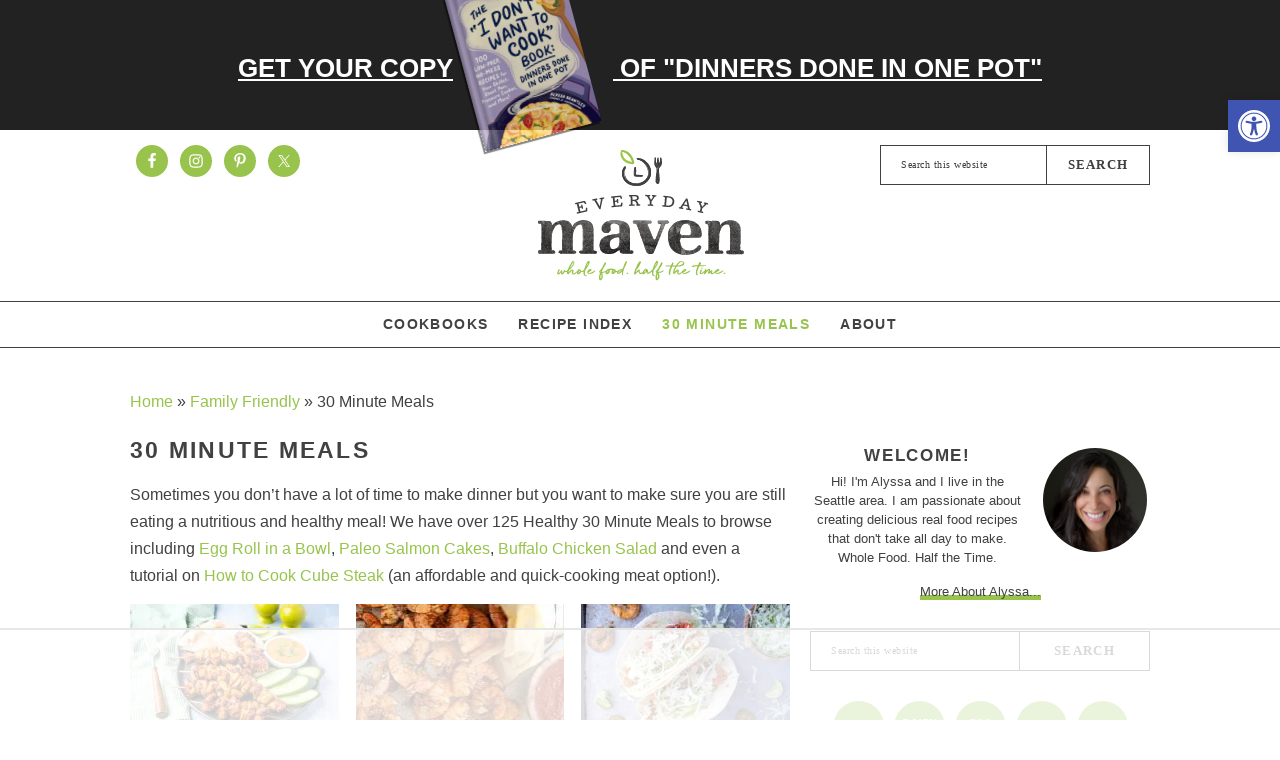

--- FILE ---
content_type: text/html; charset=UTF-8
request_url: https://www.everydaymaven.com/category/family-friendly/30-minute-meals/
body_size: 79615
content:
<!DOCTYPE html>
<html lang="en-US">
<head ><meta charset="UTF-8" /><script>if(navigator.userAgent.match(/MSIE|Internet Explorer/i)||navigator.userAgent.match(/Trident\/7\..*?rv:11/i)){var href=document.location.href;if(!href.match(/[?&]nowprocket/)){if(href.indexOf("?")==-1){if(href.indexOf("#")==-1){document.location.href=href+"?nowprocket=1"}else{document.location.href=href.replace("#","?nowprocket=1#")}}else{if(href.indexOf("#")==-1){document.location.href=href+"&nowprocket=1"}else{document.location.href=href.replace("#","&nowprocket=1#")}}}}</script><script>(()=>{class RocketLazyLoadScripts{constructor(){this.v="2.0.3",this.userEvents=["keydown","keyup","mousedown","mouseup","mousemove","mouseover","mouseenter","mouseout","mouseleave","touchmove","touchstart","touchend","touchcancel","wheel","click","dblclick","input","visibilitychange"],this.attributeEvents=["onblur","onclick","oncontextmenu","ondblclick","onfocus","onmousedown","onmouseenter","onmouseleave","onmousemove","onmouseout","onmouseover","onmouseup","onmousewheel","onscroll","onsubmit"]}async t(){this.i(),this.o(),/iP(ad|hone)/.test(navigator.userAgent)&&this.h(),this.u(),this.l(this),this.m(),this.k(this),this.p(this),this._(),await Promise.all([this.R(),this.L()]),this.lastBreath=Date.now(),this.S(this),this.P(),this.D(),this.O(),this.M(),await this.C(this.delayedScripts.normal),await this.C(this.delayedScripts.defer),await this.C(this.delayedScripts.async),this.F("domReady"),await this.T(),await this.j(),await this.I(),this.F("windowLoad"),await this.A(),window.dispatchEvent(new Event("rocket-allScriptsLoaded")),this.everythingLoaded=!0,this.lastTouchEnd&&await new Promise((t=>setTimeout(t,500-Date.now()+this.lastTouchEnd))),this.H(),this.F("all"),this.U(),this.W()}i(){this.CSPIssue=sessionStorage.getItem("rocketCSPIssue"),document.addEventListener("securitypolicyviolation",(t=>{this.CSPIssue||"script-src-elem"!==t.violatedDirective||"data"!==t.blockedURI||(this.CSPIssue=!0,sessionStorage.setItem("rocketCSPIssue",!0))}),{isRocket:!0})}o(){window.addEventListener("pageshow",(t=>{this.persisted=t.persisted,this.realWindowLoadedFired=!0}),{isRocket:!0}),window.addEventListener("pagehide",(()=>{this.onFirstUserAction=null}),{isRocket:!0})}h(){let t;function e(e){t=e}window.addEventListener("touchstart",e,{isRocket:!0}),window.addEventListener("touchend",(function i(o){Math.abs(o.changedTouches[0].pageX-t.changedTouches[0].pageX)<10&&Math.abs(o.changedTouches[0].pageY-t.changedTouches[0].pageY)<10&&o.timeStamp-t.timeStamp<200&&(o.target.dispatchEvent(new PointerEvent("click",{target:o.target,bubbles:!0,cancelable:!0,detail:1})),event.preventDefault(),window.removeEventListener("touchstart",e,{isRocket:!0}),window.removeEventListener("touchend",i,{isRocket:!0}))}),{isRocket:!0})}q(t){this.userActionTriggered||("mousemove"!==t.type||this.firstMousemoveIgnored?"keyup"===t.type||"mouseover"===t.type||"mouseout"===t.type||(this.userActionTriggered=!0,this.onFirstUserAction&&this.onFirstUserAction()):this.firstMousemoveIgnored=!0),"click"===t.type&&t.preventDefault(),this.savedUserEvents.length>0&&(t.stopPropagation(),t.stopImmediatePropagation()),"touchstart"===this.lastEvent&&"touchend"===t.type&&(this.lastTouchEnd=Date.now()),"click"===t.type&&(this.lastTouchEnd=0),this.lastEvent=t.type,this.savedUserEvents.push(t)}u(){this.savedUserEvents=[],this.userEventHandler=this.q.bind(this),this.userEvents.forEach((t=>window.addEventListener(t,this.userEventHandler,{passive:!1,isRocket:!0})))}U(){this.userEvents.forEach((t=>window.removeEventListener(t,this.userEventHandler,{passive:!1,isRocket:!0}))),this.savedUserEvents.forEach((t=>{t.target.dispatchEvent(new window[t.constructor.name](t.type,t))}))}m(){this.eventsMutationObserver=new MutationObserver((t=>{const e="return false";for(const i of t){if("attributes"===i.type){const t=i.target.getAttribute(i.attributeName);t&&t!==e&&(i.target.setAttribute("data-rocket-"+i.attributeName,t),i.target["rocket"+i.attributeName]=new Function("event",t),i.target.setAttribute(i.attributeName,e))}"childList"===i.type&&i.addedNodes.forEach((t=>{if(t.nodeType===Node.ELEMENT_NODE)for(const i of t.attributes)this.attributeEvents.includes(i.name)&&i.value&&""!==i.value&&(t.setAttribute("data-rocket-"+i.name,i.value),t["rocket"+i.name]=new Function("event",i.value),t.setAttribute(i.name,e))}))}})),this.eventsMutationObserver.observe(document,{subtree:!0,childList:!0,attributeFilter:this.attributeEvents})}H(){this.eventsMutationObserver.disconnect(),this.attributeEvents.forEach((t=>{document.querySelectorAll("[data-rocket-"+t+"]").forEach((e=>{e.setAttribute(t,e.getAttribute("data-rocket-"+t)),e.removeAttribute("data-rocket-"+t)}))}))}k(t){Object.defineProperty(HTMLElement.prototype,"onclick",{get(){return this.rocketonclick||null},set(e){this.rocketonclick=e,this.setAttribute(t.everythingLoaded?"onclick":"data-rocket-onclick","this.rocketonclick(event)")}})}S(t){function e(e,i){let o=e[i];e[i]=null,Object.defineProperty(e,i,{get:()=>o,set(s){t.everythingLoaded?o=s:e["rocket"+i]=o=s}})}e(document,"onreadystatechange"),e(window,"onload"),e(window,"onpageshow");try{Object.defineProperty(document,"readyState",{get:()=>t.rocketReadyState,set(e){t.rocketReadyState=e},configurable:!0}),document.readyState="loading"}catch(t){console.log("WPRocket DJE readyState conflict, bypassing")}}l(t){this.originalAddEventListener=EventTarget.prototype.addEventListener,this.originalRemoveEventListener=EventTarget.prototype.removeEventListener,this.savedEventListeners=[],EventTarget.prototype.addEventListener=function(e,i,o){o&&o.isRocket||!t.B(e,this)&&!t.userEvents.includes(e)||t.B(e,this)&&!t.userActionTriggered||e.startsWith("rocket-")||t.everythingLoaded?t.originalAddEventListener.call(this,e,i,o):t.savedEventListeners.push({target:this,remove:!1,type:e,func:i,options:o})},EventTarget.prototype.removeEventListener=function(e,i,o){o&&o.isRocket||!t.B(e,this)&&!t.userEvents.includes(e)||t.B(e,this)&&!t.userActionTriggered||e.startsWith("rocket-")||t.everythingLoaded?t.originalRemoveEventListener.call(this,e,i,o):t.savedEventListeners.push({target:this,remove:!0,type:e,func:i,options:o})}}F(t){"all"===t&&(EventTarget.prototype.addEventListener=this.originalAddEventListener,EventTarget.prototype.removeEventListener=this.originalRemoveEventListener),this.savedEventListeners=this.savedEventListeners.filter((e=>{let i=e.type,o=e.target||window;return"domReady"===t&&"DOMContentLoaded"!==i&&"readystatechange"!==i||("windowLoad"===t&&"load"!==i&&"readystatechange"!==i&&"pageshow"!==i||(this.B(i,o)&&(i="rocket-"+i),e.remove?o.removeEventListener(i,e.func,e.options):o.addEventListener(i,e.func,e.options),!1))}))}p(t){let e;function i(e){return t.everythingLoaded?e:e.split(" ").map((t=>"load"===t||t.startsWith("load.")?"rocket-jquery-load":t)).join(" ")}function o(o){function s(e){const s=o.fn[e];o.fn[e]=o.fn.init.prototype[e]=function(){return this[0]===window&&t.userActionTriggered&&("string"==typeof arguments[0]||arguments[0]instanceof String?arguments[0]=i(arguments[0]):"object"==typeof arguments[0]&&Object.keys(arguments[0]).forEach((t=>{const e=arguments[0][t];delete arguments[0][t],arguments[0][i(t)]=e}))),s.apply(this,arguments),this}}if(o&&o.fn&&!t.allJQueries.includes(o)){const e={DOMContentLoaded:[],"rocket-DOMContentLoaded":[]};for(const t in e)document.addEventListener(t,(()=>{e[t].forEach((t=>t()))}),{isRocket:!0});o.fn.ready=o.fn.init.prototype.ready=function(i){function s(){parseInt(o.fn.jquery)>2?setTimeout((()=>i.bind(document)(o))):i.bind(document)(o)}return t.realDomReadyFired?!t.userActionTriggered||t.fauxDomReadyFired?s():e["rocket-DOMContentLoaded"].push(s):e.DOMContentLoaded.push(s),o([])},s("on"),s("one"),s("off"),t.allJQueries.push(o)}e=o}t.allJQueries=[],o(window.jQuery),Object.defineProperty(window,"jQuery",{get:()=>e,set(t){o(t)}})}P(){const t=new Map;document.write=document.writeln=function(e){const i=document.currentScript,o=document.createRange(),s=i.parentElement;let n=t.get(i);void 0===n&&(n=i.nextSibling,t.set(i,n));const c=document.createDocumentFragment();o.setStart(c,0),c.appendChild(o.createContextualFragment(e)),s.insertBefore(c,n)}}async R(){return new Promise((t=>{this.userActionTriggered?t():this.onFirstUserAction=t}))}async L(){return new Promise((t=>{document.addEventListener("DOMContentLoaded",(()=>{this.realDomReadyFired=!0,t()}),{isRocket:!0})}))}async I(){return this.realWindowLoadedFired?Promise.resolve():new Promise((t=>{window.addEventListener("load",t,{isRocket:!0})}))}M(){this.pendingScripts=[];this.scriptsMutationObserver=new MutationObserver((t=>{for(const e of t)e.addedNodes.forEach((t=>{"SCRIPT"!==t.tagName||t.noModule||t.isWPRocket||this.pendingScripts.push({script:t,promise:new Promise((e=>{const i=()=>{const i=this.pendingScripts.findIndex((e=>e.script===t));i>=0&&this.pendingScripts.splice(i,1),e()};t.addEventListener("load",i,{isRocket:!0}),t.addEventListener("error",i,{isRocket:!0}),setTimeout(i,1e3)}))})}))})),this.scriptsMutationObserver.observe(document,{childList:!0,subtree:!0})}async j(){await this.J(),this.pendingScripts.length?(await this.pendingScripts[0].promise,await this.j()):this.scriptsMutationObserver.disconnect()}D(){this.delayedScripts={normal:[],async:[],defer:[]},document.querySelectorAll("script[type$=rocketlazyloadscript]").forEach((t=>{t.hasAttribute("data-rocket-src")?t.hasAttribute("async")&&!1!==t.async?this.delayedScripts.async.push(t):t.hasAttribute("defer")&&!1!==t.defer||"module"===t.getAttribute("data-rocket-type")?this.delayedScripts.defer.push(t):this.delayedScripts.normal.push(t):this.delayedScripts.normal.push(t)}))}async _(){await this.L();let t=[];document.querySelectorAll("script[type$=rocketlazyloadscript][data-rocket-src]").forEach((e=>{let i=e.getAttribute("data-rocket-src");if(i&&!i.startsWith("data:")){i.startsWith("//")&&(i=location.protocol+i);try{const o=new URL(i).origin;o!==location.origin&&t.push({src:o,crossOrigin:e.crossOrigin||"module"===e.getAttribute("data-rocket-type")})}catch(t){}}})),t=[...new Map(t.map((t=>[JSON.stringify(t),t]))).values()],this.N(t,"preconnect")}async $(t){if(await this.G(),!0!==t.noModule||!("noModule"in HTMLScriptElement.prototype))return new Promise((e=>{let i;function o(){(i||t).setAttribute("data-rocket-status","executed"),e()}try{if(navigator.userAgent.includes("Firefox/")||""===navigator.vendor||this.CSPIssue)i=document.createElement("script"),[...t.attributes].forEach((t=>{let e=t.nodeName;"type"!==e&&("data-rocket-type"===e&&(e="type"),"data-rocket-src"===e&&(e="src"),i.setAttribute(e,t.nodeValue))})),t.text&&(i.text=t.text),t.nonce&&(i.nonce=t.nonce),i.hasAttribute("src")?(i.addEventListener("load",o,{isRocket:!0}),i.addEventListener("error",(()=>{i.setAttribute("data-rocket-status","failed-network"),e()}),{isRocket:!0}),setTimeout((()=>{i.isConnected||e()}),1)):(i.text=t.text,o()),i.isWPRocket=!0,t.parentNode.replaceChild(i,t);else{const i=t.getAttribute("data-rocket-type"),s=t.getAttribute("data-rocket-src");i?(t.type=i,t.removeAttribute("data-rocket-type")):t.removeAttribute("type"),t.addEventListener("load",o,{isRocket:!0}),t.addEventListener("error",(i=>{this.CSPIssue&&i.target.src.startsWith("data:")?(console.log("WPRocket: CSP fallback activated"),t.removeAttribute("src"),this.$(t).then(e)):(t.setAttribute("data-rocket-status","failed-network"),e())}),{isRocket:!0}),s?(t.fetchPriority="high",t.removeAttribute("data-rocket-src"),t.src=s):t.src="data:text/javascript;base64,"+window.btoa(unescape(encodeURIComponent(t.text)))}}catch(i){t.setAttribute("data-rocket-status","failed-transform"),e()}}));t.setAttribute("data-rocket-status","skipped")}async C(t){const e=t.shift();return e?(e.isConnected&&await this.$(e),this.C(t)):Promise.resolve()}O(){this.N([...this.delayedScripts.normal,...this.delayedScripts.defer,...this.delayedScripts.async],"preload")}N(t,e){this.trash=this.trash||[];let i=!0;var o=document.createDocumentFragment();t.forEach((t=>{const s=t.getAttribute&&t.getAttribute("data-rocket-src")||t.src;if(s&&!s.startsWith("data:")){const n=document.createElement("link");n.href=s,n.rel=e,"preconnect"!==e&&(n.as="script",n.fetchPriority=i?"high":"low"),t.getAttribute&&"module"===t.getAttribute("data-rocket-type")&&(n.crossOrigin=!0),t.crossOrigin&&(n.crossOrigin=t.crossOrigin),t.integrity&&(n.integrity=t.integrity),t.nonce&&(n.nonce=t.nonce),o.appendChild(n),this.trash.push(n),i=!1}})),document.head.appendChild(o)}W(){this.trash.forEach((t=>t.remove()))}async T(){try{document.readyState="interactive"}catch(t){}this.fauxDomReadyFired=!0;try{await this.G(),document.dispatchEvent(new Event("rocket-readystatechange")),await this.G(),document.rocketonreadystatechange&&document.rocketonreadystatechange(),await this.G(),document.dispatchEvent(new Event("rocket-DOMContentLoaded")),await this.G(),window.dispatchEvent(new Event("rocket-DOMContentLoaded"))}catch(t){console.error(t)}}async A(){try{document.readyState="complete"}catch(t){}try{await this.G(),document.dispatchEvent(new Event("rocket-readystatechange")),await this.G(),document.rocketonreadystatechange&&document.rocketonreadystatechange(),await this.G(),window.dispatchEvent(new Event("rocket-load")),await this.G(),window.rocketonload&&window.rocketonload(),await this.G(),this.allJQueries.forEach((t=>t(window).trigger("rocket-jquery-load"))),await this.G();const t=new Event("rocket-pageshow");t.persisted=this.persisted,window.dispatchEvent(t),await this.G(),window.rocketonpageshow&&window.rocketonpageshow({persisted:this.persisted})}catch(t){console.error(t)}}async G(){Date.now()-this.lastBreath>45&&(await this.J(),this.lastBreath=Date.now())}async J(){return document.hidden?new Promise((t=>setTimeout(t))):new Promise((t=>requestAnimationFrame(t)))}B(t,e){return e===document&&"readystatechange"===t||(e===document&&"DOMContentLoaded"===t||(e===window&&"DOMContentLoaded"===t||(e===window&&"load"===t||e===window&&"pageshow"===t)))}static run(){(new RocketLazyLoadScripts).t()}}RocketLazyLoadScripts.run()})();</script>

<meta name="viewport" content="width=device-width, initial-scale=1" />
<script data-no-optimize="1" data-cfasync="false">!function(){"use strict";const t={adt_ei:{identityApiKey:"plainText",source:"url",type:"plaintext",priority:1},adt_eih:{identityApiKey:"sha256",source:"urlh",type:"hashed",priority:2},sh_kit:{identityApiKey:"sha256",source:"urlhck",type:"hashed",priority:3}},e=Object.keys(t);function i(t){return function(t){const e=t.match(/((?=([a-z0-9._!#$%+^&*()[\]<>-]+))\2@[a-z0-9._-]+\.[a-z0-9._-]+)/gi);return e?e[0]:""}(function(t){return t.replace(/\s/g,"")}(t.toLowerCase()))}!async function(){const n=new URL(window.location.href),o=n.searchParams;let a=null;const r=Object.entries(t).sort(([,t],[,e])=>t.priority-e.priority).map(([t])=>t);for(const e of r){const n=o.get(e),r=t[e];if(!n||!r)continue;const c=decodeURIComponent(n),d="plaintext"===r.type&&i(c),s="hashed"===r.type&&c;if(d||s){a={value:c,config:r};break}}if(a){const{value:t,config:e}=a;window.adthrive=window.adthrive||{},window.adthrive.cmd=window.adthrive.cmd||[],window.adthrive.cmd.push(function(){window.adthrive.identityApi({source:e.source,[e.identityApiKey]:t},({success:i,data:n})=>{i?window.adthrive.log("info","Plugin","detectEmails",`Identity API called with ${e.type} email: ${t}`,n):window.adthrive.log("warning","Plugin","detectEmails",`Failed to call Identity API with ${e.type} email: ${t}`,n)})})}!function(t,e){const i=new URL(e);t.forEach(t=>i.searchParams.delete(t)),history.replaceState(null,"",i.toString())}(e,n)}()}();
</script><meta name='robots' content='index, follow, max-image-preview:large, max-snippet:-1, max-video-preview:-1' />
	<style>img:is([sizes="auto" i], [sizes^="auto," i]) { contain-intrinsic-size: 3000px 1500px }</style>
	<meta name="pinterest-rich-pin" content="false" /><style data-no-optimize="1" data-cfasync="false">
	.adthrive-ad {
		margin-top: 10px;
		margin-bottom: 10px;
		text-align: center;
		overflow-x: visible;
		clear: both;
		line-height: 0;
	}
	/* float recipe ads */
@media (min-width: 768px) {
body.adthrive-device-desktop .adthrive-recipe,
body.adthrive-device-tablet .adthrive-recipe {
	float: right;
	clear: right;
	margin-left: 10px;
}
}

#AdThrive_Header_1_desktop, #AdThrive_Header_1_tablet{
min-height: 90px;
margin-top: 120px;
}

.adthrive-footer {
z-index:9999999 !important;
}

.adthrive-ad {
overflow-x: visible;
overflow-y: visible;
}

.code-block-4{
margin-left: -10px !important;
}

.adthrive-collapse-mobile {
margin-top: 44px !important;
}

.adthrive-content {
  min-height: 275px !important;
}

/* fix sticky sidebar ads for fixed header */
.adthrive-sidebar.adthrive-stuck {
margin-top: 65px;
z-index: 9!important;
}
.adthrive-sticky-sidebar > div {
top: 65px!important;
}

/* Fix for hidden overflow ESSA */
body.adthrive-device-desktop {
overflow: unset!important;
}

/* email optin */
[data-ff-el="root"].ff-5e7bdd668e0005002689f9bf .fd-modal.fd-is-open {
z-index: 999999999999!important;
}
</style>
<script data-no-optimize="1" data-cfasync="false">
	window.adthriveCLS = {
		enabledLocations: ['Content', 'Recipe'],
		injectedSlots: [],
		injectedFromPlugin: true,
		branch: 'fa0e6bd',bucket: 'prod',			};
	window.adthriveCLS.siteAds = {"betaTester":false,"targeting":[{"value":"545d89bd4fe2ab98350c8d25","key":"siteId"},{"value":"6233884d0c7bd6708847a61a","key":"organizationId"},{"value":"EverydayMaven","key":"siteName"},{"value":"AdThrive Edge","key":"service"},{"value":"on","key":"bidding"},{"value":["Food","Clean Eating"],"key":"verticals"}],"siteUrl":"https://www.everydaymaven.com/","siteId":"545d89bd4fe2ab98350c8d25","siteName":"EverydayMaven","breakpoints":{"tablet":768,"desktop":1024},"cloudflare":{"version":"b770817"},"adUnits":[{"sequence":null,"thirdPartyAdUnitName":null,"targeting":[{"value":["Sidebar"],"key":"location"}],"devices":["desktop"],"name":"Sidebar","sticky":false,"location":"Sidebar","dynamic":{"pageSelector":"","spacing":0,"max":2,"lazyMax":null,"enable":true,"lazy":false,"elementSelector":".sidebar-primary .widget","skip":3,"classNames":[],"position":"afterend","every":1,"enabled":true},"stickyOverlapSelector":"","adSizes":[[160,600],[336,280],[320,50],[300,600],[250,250],[1,1],[320,100],[300,1050],[300,50],[300,420],[300,250]],"priority":299,"autosize":true},{"sequence":9,"thirdPartyAdUnitName":null,"targeting":[{"value":["Sidebar"],"key":"location"},{"value":true,"key":"sticky"}],"devices":["desktop"],"name":"Sidebar_9","sticky":true,"location":"Sidebar","dynamic":{"pageSelector":"","spacing":0,"max":1,"lazyMax":null,"enable":true,"lazy":false,"elementSelector":".sidebar-primary","skip":0,"classNames":[],"position":"beforeend","every":1,"enabled":true},"stickyOverlapSelector":".before-footer, .site-footer","adSizes":[[160,600],[336,280],[320,50],[300,600],[250,250],[1,1],[320,100],[300,1050],[300,50],[300,420],[300,250]],"priority":291,"autosize":true},{"sequence":null,"thirdPartyAdUnitName":null,"targeting":[{"value":["Content"],"key":"location"}],"devices":["desktop"],"name":"Content","sticky":false,"location":"Content","dynamic":{"pageSelector":"body.single","spacing":1.15,"max":3,"lazyMax":2,"enable":true,"lazy":true,"elementSelector":".entry-content > p:not(.no-at-ads)","skip":5,"classNames":[],"position":"afterend","every":1,"enabled":true},"stickyOverlapSelector":"","adSizes":[[728,90],[336,280],[320,50],[468,60],[970,90],[250,250],[1,1],[320,100],[970,250],[1,2],[300,50],[300,300],[552,334],[728,250],[300,250]],"priority":199,"autosize":true},{"sequence":null,"thirdPartyAdUnitName":null,"targeting":[{"value":["Content"],"key":"location"}],"devices":["tablet"],"name":"Content","sticky":false,"location":"Content","dynamic":{"pageSelector":"body.single, body.page:not(home):not(archive)","spacing":0.7,"max":3,"lazyMax":3,"enable":true,"lazy":true,"elementSelector":".entry-content > p:not(.no-at-ads)","skip":0,"classNames":[],"position":"afterend","every":1,"enabled":true},"stickyOverlapSelector":"","adSizes":[[728,90],[336,280],[320,50],[468,60],[970,90],[250,250],[1,1],[320,100],[970,250],[1,2],[300,50],[300,300],[552,334],[728,250],[300,250]],"priority":199,"autosize":true},{"sequence":null,"thirdPartyAdUnitName":null,"targeting":[{"value":["Content"],"key":"location"}],"devices":["phone"],"name":"Content","sticky":false,"location":"Content","dynamic":{"pageSelector":"body.single, body.page:not(home)","spacing":1,"max":3,"lazyMax":3,"enable":true,"lazy":true,"elementSelector":".entry-content > p:not(.no-at-ads)","skip":2,"classNames":[],"position":"afterend","every":1,"enabled":true},"stickyOverlapSelector":"","adSizes":[[728,90],[336,280],[320,50],[468,60],[970,90],[250,250],[1,1],[320,100],[970,250],[1,2],[300,50],[300,300],[552,334],[728,250],[300,250]],"priority":199,"autosize":true},{"sequence":1,"thirdPartyAdUnitName":null,"targeting":[{"value":["Content"],"key":"location"}],"devices":["tablet","phone"],"name":"Content_1","sticky":false,"location":"Content","dynamic":{"pageSelector":"body.home","spacing":0,"max":1,"lazyMax":null,"enable":true,"lazy":false,"elementSelector":".home-middle","skip":0,"classNames":[],"position":"afterend","every":1,"enabled":true},"stickyOverlapSelector":"","adSizes":[[728,90],[336,280],[320,50],[468,60],[970,90],[250,250],[1,1],[320,100],[970,250],[1,2],[300,50],[300,300],[552,334],[728,250],[300,250]],"priority":199,"autosize":true},{"sequence":2,"thirdPartyAdUnitName":null,"targeting":[{"value":["Content"],"key":"location"}],"devices":["tablet","phone"],"name":"Content_2","sticky":false,"location":"Content","dynamic":{"pageSelector":"body.home","spacing":0,"max":1,"lazyMax":null,"enable":true,"lazy":false,"elementSelector":"#featured-post-11","skip":0,"classNames":[],"position":"beforeend","every":1,"enabled":true},"stickyOverlapSelector":"","adSizes":[[728,90],[336,280],[320,50],[468,60],[970,90],[250,250],[1,1],[320,100],[970,250],[1,2],[300,50],[300,300],[552,334],[728,250],[300,250]],"priority":198,"autosize":true},{"sequence":null,"thirdPartyAdUnitName":null,"targeting":[{"value":["Content"],"key":"location"}],"devices":["tablet","phone"],"name":"Content","sticky":false,"location":"Content","dynamic":{"pageSelector":"body.archive:not(.search)","spacing":0,"max":1,"lazyMax":null,"enable":true,"lazy":false,"elementSelector":".archive-description","skip":0,"classNames":[],"position":"afterend","every":1,"enabled":true},"stickyOverlapSelector":"","adSizes":[[728,90],[336,280],[320,50],[468,60],[970,90],[250,250],[1,1],[320,100],[970,250],[1,2],[300,50],[300,300],[552,334],[728,250],[300,250]],"priority":199,"autosize":true},{"sequence":null,"thirdPartyAdUnitName":null,"targeting":[{"value":["Content"],"key":"location"}],"devices":["tablet","phone"],"name":"Content","sticky":false,"location":"Content","dynamic":{"pageSelector":"body.search","spacing":1,"max":2,"lazyMax":null,"enable":true,"lazy":false,"elementSelector":".content article","skip":3,"classNames":[],"position":"afterend","every":3,"enabled":true},"stickyOverlapSelector":"","adSizes":[[728,90],[336,280],[320,50],[468,60],[970,90],[250,250],[1,1],[320,100],[970,250],[1,2],[300,50],[300,300],[552,334],[728,250],[300,250]],"priority":199,"autosize":true},{"sequence":null,"thirdPartyAdUnitName":null,"targeting":[{"value":["Recipe"],"key":"location"}],"devices":["desktop","tablet"],"name":"Recipe","sticky":false,"location":"Recipe","dynamic":{"pageSelector":"","spacing":0.85,"max":2,"lazyMax":97,"enable":true,"lazy":true,"elementSelector":".wprm-recipe-ingredients-container li, .wprm-recipe-instructions-container li, .wprm-nutrition-label-container, .wprm-recipe-notes-container p, .wprm-recipe-notes-container li, .wprm-recipe-notes-container span","skip":0,"classNames":[],"position":"beforebegin","every":1,"enabled":true},"stickyOverlapSelector":"","adSizes":[[320,50],[250,250],[1,1],[320,100],[1,2],[300,50],[320,300],[300,390],[300,250]],"priority":-101,"autosize":true},{"sequence":null,"thirdPartyAdUnitName":null,"targeting":[{"value":["Recipe"],"key":"location"}],"devices":["phone"],"name":"Recipe","sticky":false,"location":"Recipe","dynamic":{"pageSelector":"","spacing":0.7,"max":2,"lazyMax":97,"enable":true,"lazy":true,"elementSelector":".wprm-recipe-ingredients-container, .wprm-recipe-instructions-container li, .wprm-nutrition-label-container, .wprm-recipe-notes-container p, .wprm-recipe-notes-container li, .wprm-recipe-notes-container span","skip":0,"classNames":[],"position":"afterend","every":1,"enabled":true},"stickyOverlapSelector":"","adSizes":[[320,50],[250,250],[1,1],[320,100],[1,2],[300,50],[320,300],[300,390],[300,250]],"priority":-101,"autosize":true},{"sequence":null,"thirdPartyAdUnitName":null,"targeting":[{"value":["Footer"],"key":"location"},{"value":true,"key":"sticky"}],"devices":["tablet","phone","desktop"],"name":"Footer","sticky":true,"location":"Footer","dynamic":{"pageSelector":"","spacing":0,"max":1,"lazyMax":null,"enable":true,"lazy":false,"elementSelector":"body","skip":0,"classNames":[],"position":"beforeend","every":1,"enabled":true},"stickyOverlapSelector":"","adSizes":[[320,50],[320,100],[728,90],[970,90],[468,60],[1,1],[300,50]],"priority":-1,"autosize":true}],"adDensityLayout":{"mobile":{"adDensity":0.22,"onePerViewport":false},"pageOverrides":[{"mobile":{"adDensity":0.3,"onePerViewport":false},"note":null,"pageSelector":"body.archive","desktop":{"adDensity":0.24,"onePerViewport":false}},{"mobile":{"adDensity":0.3,"onePerViewport":false},"note":null,"pageSelector":"body.home","desktop":{"adDensity":0.24,"onePerViewport":false}},{"mobile":{"adDensity":0.26,"onePerViewport":false},"note":null,"pageSelector":"body.search","desktop":{"adDensity":0.24,"onePerViewport":false}}],"desktop":{"adDensity":0.2,"onePerViewport":false}},"adDensityEnabled":true,"siteExperiments":[],"adTypes":{"sponsorTileDesktop":true,"interscrollerDesktop":true,"nativeBelowPostDesktop":true,"miniscroller":true,"largeFormatsMobile":true,"nativeMobileContent":true,"inRecipeRecommendationMobile":true,"nativeMobileRecipe":true,"sponsorTileMobile":true,"expandableCatalogAdsMobile":false,"frameAdsMobile":true,"outstreamMobile":true,"nativeHeaderMobile":true,"frameAdsDesktop":true,"inRecipeRecommendationDesktop":true,"expandableFooterDesktop":true,"nativeDesktopContent":true,"outstreamDesktop":true,"animatedFooter":true,"skylineHeader":false,"expandableFooter":true,"nativeDesktopSidebar":true,"videoFootersMobile":true,"videoFootersDesktop":true,"interscroller":true,"nativeDesktopRecipe":true,"nativeHeaderDesktop":true,"nativeBelowPostMobile":true,"expandableCatalogAdsDesktop":false,"largeFormatsDesktop":true},"adOptions":{"theTradeDesk":true,"usCmpClickWrap":{"enabled":false,"regions":[]},"undertone":true,"sidebarConfig":{"dynamicStickySidebar":{"minHeight":1800,"enabled":true,"blockedSelectors":[]}},"footerCloseButton":true,"teads":true,"seedtag":true,"pmp":true,"thirtyThreeAcross":true,"sharethrough":true,"optimizeVideoPlayersForEarnings":true,"removeVideoTitleWrapper":true,"pubMatic":true,"contentTermsFooterEnabled":true,"infiniteScroll":false,"longerVideoAdPod":true,"yahoossp":true,"spa":false,"stickyContainerConfig":{"recipeDesktop":{"minHeight":null,"enabled":false},"blockedSelectors":[],"stickyHeaderSelectors":[],"content":{"minHeight":null,"enabled":false},"recipeMobile":{"minHeight":null,"enabled":false}},"gatedPrint":{"siteEmailServiceProviderId":null,"defaultOptIn":false,"closeButtonEnabled":false,"enabled":false,"newsletterPromptEnabled":false},"yieldmo":true,"footerSelector":"","consentMode":{"enabled":false,"customVendorList":""},"amazonUAM":true,"gamMCMEnabled":true,"gamMCMChildNetworkCode":"43812508","stickyContainerAds":false,"rubiconMediaMath":true,"rubicon":true,"conversant":true,"openx":true,"customCreativeEnabled":true,"mobileHeaderHeight":1,"secColor":"#000000","unruly":true,"mediaGrid":true,"bRealTime":true,"adInViewTime":null,"regulatory":{"privacyPolicyUrl":"","termsOfServiceUrl":""},"gumgum":true,"comscoreFooter":true,"desktopInterstitial":false,"contentAdXExpansionDesktop":true,"amx":true,"footerCloseButtonDesktop":true,"ozone":true,"isAutoOptimized":false,"comscoreTAL":true,"targetaff":false,"bgColor":"#FFFFFF","advancePlaylistOptions":{"playlistPlayer":{"enabled":true},"relatedPlayer":{"enabled":true,"applyToFirst":true}},"kargo":true,"liveRampATS":true,"footerCloseButtonMobile":true,"interstitialBlockedPageSelectors":"","prioritizeShorterVideoAds":true,"allowSmallerAdSizes":true,"comscore":"Food","blis":true,"wakeLock":{"desktopEnabled":true,"mobileValue":15,"mobileEnabled":true,"desktopValue":30},"mobileInterstitial":false,"tripleLift":true,"sensitiveCategories":["alc","ast","cbd","conl","dat","drg","gamv","pol","srh","wtl"],"liveRamp":true,"mobileInterstitialBlockedPageSelectors":"","adthriveEmailIdentity":true,"criteo":true,"nativo":true,"infiniteScrollOptions":{"selector":"","heightThreshold":0},"siteAttributes":{"mobileHeaderSelectors":[],"desktopHeaderSelectors":[]},"dynamicContentSlotLazyLoading":true,"clsOptimizedAds":true,"ogury":true,"verticals":["Food","Clean Eating"],"inImage":false,"stackadapt":true,"usCMP":{"regions":[],"defaultOptIn":false,"enabled":false,"strictMode":false},"contentAdXExpansionMobile":true,"advancePlaylist":true,"medianet":true,"delayLoading":true,"inImageZone":null,"appNexus":true,"rise":true,"liveRampId":"","infiniteScrollRefresh":false,"indexExchange":true},"siteAdsProfiles":[],"thirdPartySiteConfig":{"partners":{"discounts":[]}},"featureRollouts":{"disable-delay-loading-good-cwv":{"featureRolloutId":43,"data":null,"enabled":true}},"videoPlayers":{"contextual":{"autoplayCollapsibleEnabled":true,"overrideEmbedLocation":false,"defaultPlayerType":"collapse"},"videoEmbed":"wordpress","footerSelector":"","contentSpecificPlaylists":[],"players":[{"devices":["desktop","mobile"],"description":"","id":4047428,"title":"Stationary related player - desktop and mobile","type":"stationaryRelated","enabled":true,"playerId":"0v6PkIBU"},{"playlistId":"","pageSelector":"body.single","devices":["desktop"],"description":"","elementSelector":".content article .entry-content","skip":0,"id":4047429,"position":"afterbegin","title":"","type":"stickyRelated","enabled":true,"playerId":"0v6PkIBU"},{"playlistId":"","pageSelector":"body.single","devices":["mobile"],"mobileLocation":"bottom-right","description":"","skip":0,"title":"","type":"stickyRelated","enabled":true,"elementSelector":".content article .entry-content","id":4047430,"position":"afterbegin","playerId":"0v6PkIBU"},{"playlistId":"1zmTalaT","pageSelector":"body.single","devices":["desktop"],"description":"","skip":4,"title":"My Latest Videos","type":"stickyPlaylist","enabled":true,"footerSelector":"","elementSelector":".content article .entry-content > p","id":4047431,"position":"afterend","saveVideoCloseState":false,"shuffle":true,"playerId":"j1qcCKX7"},{"playlistId":"1zmTalaT","pageSelector":"body.single, body.page:not(home)","devices":["mobile"],"mobileLocation":"bottom-right","description":"","skip":3,"title":"My Latest Videos","type":"stickyPlaylist","enabled":true,"footerSelector":"","elementSelector":".content article .entry-content > p","id":4047432,"position":"afterend","saveVideoCloseState":false,"shuffle":true,"playerId":"j1qcCKX7"}],"partners":{"theTradeDesk":true,"unruly":true,"mediaGrid":true,"undertone":true,"gumgum":true,"seedtag":true,"amx":true,"ozone":true,"pmp":true,"kargo":true,"stickyOutstream":{"desktop":{"enabled":true},"blockedPageSelectors":"","mobileLocation":"bottom-left","allowOnHomepage":true,"mobile":{"enabled":true},"saveVideoCloseState":false,"mobileHeaderSelector":"","allowForPageWithStickyPlayer":{"enabled":true}},"sharethrough":true,"blis":true,"tripleLift":true,"pubMatic":true,"criteo":true,"yahoossp":true,"nativo":true,"stackadapt":true,"yieldmo":true,"amazonUAM":true,"medianet":true,"rubicon":true,"appNexus":true,"rise":true,"openx":true,"indexExchange":true}}};</script>

<script data-no-optimize="1" data-cfasync="false">
(function(w, d) {
	w.adthrive = w.adthrive || {};
	w.adthrive.cmd = w.adthrive.cmd || [];
	w.adthrive.plugin = 'adthrive-ads-3.10.0';
	w.adthrive.host = 'ads.adthrive.com';
	w.adthrive.integration = 'plugin';

	var commitParam = (w.adthriveCLS && w.adthriveCLS.bucket !== 'prod' && w.adthriveCLS.branch) ? '&commit=' + w.adthriveCLS.branch : '';

	var s = d.createElement('script');
	s.async = true;
	s.referrerpolicy='no-referrer-when-downgrade';
	s.src = 'https://' + w.adthrive.host + '/sites/545d89bd4fe2ab98350c8d25/ads.min.js?referrer=' + w.encodeURIComponent(w.location.href) + commitParam + '&cb=' + (Math.floor(Math.random() * 100) + 1) + '';
	var n = d.getElementsByTagName('script')[0];
	n.parentNode.insertBefore(s, n);
})(window, document);
</script>
<link rel="dns-prefetch" href="https://ads.adthrive.com/"><link rel="preconnect" href="https://ads.adthrive.com/"><link rel="preconnect" href="https://ads.adthrive.com/" crossorigin>
	<!-- This site is optimized with the Yoast SEO plugin v26.8 - https://yoast.com/product/yoast-seo-wordpress/ -->
	<title>30 Minute Meals</title>
	<meta name="description" content="Sometimes you don&#8217;t have a lot of time to make dinner but you want to make sure you are still eating a nutritious and healthy meal! We have over 125 Healthy 30 Minute Meals to browse including Egg Roll in a Bowl, Paleo Salmon Cakes, Buffalo Chicken Salad and even a tutorial on How to Cook Cube Steak (an affordable and quick-cooking meat option!)." />
	<link rel="canonical" href="https://www.everydaymaven.com/category/family-friendly/30-minute-meals/" />
	<link rel="next" href="https://www.everydaymaven.com/category/family-friendly/30-minute-meals/page/2/" />
	<meta property="og:locale" content="en_US" />
	<meta property="og:type" content="article" />
	<meta property="og:description" content="Sometimes you don&#8217;t have a lot of time to make dinner but you want to make sure you are still eating a nutritious and healthy meal! We have over 125 Healthy 30 Minute Meals to browse including Egg Roll in a Bowl, Paleo Salmon Cakes, Buffalo Chicken Salad and even a tutorial on How to Cook Cube Steak (an affordable and quick-cooking meat option!)." />
	<meta property="og:url" content="https://www.everydaymaven.com/category/family-friendly/30-minute-meals/" />
	<meta property="og:site_name" content="EverydayMaven™" />
	<meta property="og:image" content="https://www.everydaymaven.com/wp-content/uploads/2019/06/everydaymaven-Logo-1.png" />
	<meta property="og:image:width" content="500" />
	<meta property="og:image:height" content="297" />
	<meta property="og:image:type" content="image/png" />
	<script type="application/ld+json" class="yoast-schema-graph">{"@context":"https://schema.org","@graph":[{"@type":"CollectionPage","@id":"https://www.everydaymaven.com/category/family-friendly/30-minute-meals/","url":"https://www.everydaymaven.com/category/family-friendly/30-minute-meals/","name":"","isPartOf":{"@id":"https://www.everydaymaven.com/#website"},"primaryImageOfPage":{"@id":"https://www.everydaymaven.com/category/family-friendly/30-minute-meals/#primaryimage"},"image":{"@id":"https://www.everydaymaven.com/category/family-friendly/30-minute-meals/#primaryimage"},"thumbnailUrl":"https://www.everydaymaven.com/wp-content/uploads/2022/02/Miso-Marinated-Air-Fryer-Chicken-Kebobs-1.jpg","description":"Sometimes you don&#8217;t have a lot of time to make dinner but you want to make sure you are still eating a nutritious and healthy meal! We have over 125 Healthy 30 Minute Meals to browse including Egg Roll in a Bowl, Paleo Salmon Cakes, Buffalo Chicken Salad and even a tutorial on How to Cook Cube Steak (an affordable and quick-cooking meat option!).","breadcrumb":{"@id":"https://www.everydaymaven.com/category/family-friendly/30-minute-meals/#breadcrumb"},"inLanguage":"en-US"},{"@type":"ImageObject","inLanguage":"en-US","@id":"https://www.everydaymaven.com/category/family-friendly/30-minute-meals/#primaryimage","url":"https://www.everydaymaven.com/wp-content/uploads/2022/02/Miso-Marinated-Air-Fryer-Chicken-Kebobs-1.jpg","contentUrl":"https://www.everydaymaven.com/wp-content/uploads/2022/02/Miso-Marinated-Air-Fryer-Chicken-Kebobs-1.jpg","width":1800,"height":1200,"caption":"serving platter of chicken kebobs cooked in the air fryer with dipping sauce, cucumbers, and pita bread"},{"@type":"BreadcrumbList","@id":"https://www.everydaymaven.com/category/family-friendly/30-minute-meals/#breadcrumb","itemListElement":[{"@type":"ListItem","position":1,"name":"Home","item":"https://www.everydaymaven.com/"},{"@type":"ListItem","position":2,"name":"Family Friendly","item":"https://www.everydaymaven.com/category/family-friendly/"},{"@type":"ListItem","position":3,"name":"30 Minute Meals"}]},{"@type":"WebSite","@id":"https://www.everydaymaven.com/#website","url":"https://www.everydaymaven.com/","name":"EverydayMaven™","description":"Whole Food, Half the Time","publisher":{"@id":"https://www.everydaymaven.com/#organization"},"potentialAction":[{"@type":"SearchAction","target":{"@type":"EntryPoint","urlTemplate":"https://www.everydaymaven.com/?s={search_term_string}"},"query-input":{"@type":"PropertyValueSpecification","valueRequired":true,"valueName":"search_term_string"}}],"inLanguage":"en-US"},{"@type":"Organization","@id":"https://www.everydaymaven.com/#organization","name":"EverydayMaven - Whole Food, Half the Time","url":"https://www.everydaymaven.com/","logo":{"@type":"ImageObject","inLanguage":"en-US","@id":"https://www.everydaymaven.com/#/schema/logo/image/","url":"https://www.everydaymaven.com/wp-content/uploads/2019/06/EM_WebRes_RGB_SecondaryColor.png","contentUrl":"https://www.everydaymaven.com/wp-content/uploads/2019/06/EM_WebRes_RGB_SecondaryColor.png","width":536,"height":460,"caption":"EverydayMaven - Whole Food, Half the Time"},"image":{"@id":"https://www.everydaymaven.com/#/schema/logo/image/"},"sameAs":["https://www.facebook.com/EverydayMaven/","https://x.com/everydaymaven","https://instagram.com/everydaymaven/","http://pinterest.com/EverydayMaven/","https://www.youtube.com/c/Everydaymaven"]}]}</script>
	<!-- / Yoast SEO plugin. -->


<link rel='dns-prefetch' href='//www.googletagmanager.com' />

<link rel="alternate" type="application/rss+xml" title="EverydayMaven™ &raquo; Feed" href="http://feeds.feedburner.com/EverydayMaven" />
<link rel="alternate" type="application/rss+xml" title="EverydayMaven™ &raquo; Comments Feed" href="https://www.everydaymaven.com/comments/feed/" />
<link rel="alternate" type="application/rss+xml" title="EverydayMaven™ &raquo; 30 Minute Meals Category Feed" href="https://www.everydaymaven.com/category/family-friendly/30-minute-meals/feed/" />
<script type="rocketlazyloadscript">(()=>{"use strict";const e=[400,500,600,700,800,900],t=e=>`wprm-min-${e}`,n=e=>`wprm-max-${e}`,s=new Set,o="ResizeObserver"in window,r=o?new ResizeObserver((e=>{for(const t of e)c(t.target)})):null,i=.5/(window.devicePixelRatio||1);function c(s){const o=s.getBoundingClientRect().width||0;for(let r=0;r<e.length;r++){const c=e[r],a=o<=c+i;o>c+i?s.classList.add(t(c)):s.classList.remove(t(c)),a?s.classList.add(n(c)):s.classList.remove(n(c))}}function a(e){s.has(e)||(s.add(e),r&&r.observe(e),c(e))}!function(e=document){e.querySelectorAll(".wprm-recipe").forEach(a)}();if(new MutationObserver((e=>{for(const t of e)for(const e of t.addedNodes)e instanceof Element&&(e.matches?.(".wprm-recipe")&&a(e),e.querySelectorAll?.(".wprm-recipe").forEach(a))})).observe(document.documentElement,{childList:!0,subtree:!0}),!o){let e=0;addEventListener("resize",(()=>{e&&cancelAnimationFrame(e),e=requestAnimationFrame((()=>s.forEach(c)))}),{passive:!0})}})();</script><link data-minify="1" rel='stylesheet' id='brunch-pro-theme-css' href='https://www.everydaymaven.com/wp-content/cache/min/1/wp-content/themes/brunchpro/style.css?ver=1764721837' type='text/css' media='all' />
<style id='wp-emoji-styles-inline-css' type='text/css'>

	img.wp-smiley, img.emoji {
		display: inline !important;
		border: none !important;
		box-shadow: none !important;
		height: 1em !important;
		width: 1em !important;
		margin: 0 0.07em !important;
		vertical-align: -0.1em !important;
		background: none !important;
		padding: 0 !important;
	}
</style>
<link rel='stylesheet' id='wp-block-library-css' href='https://www.everydaymaven.com/wp-includes/css/dist/block-library/style.min.css?ver=efdade565e00c223e3ce7cbc25df7333' type='text/css' media='all' />
<style id='classic-theme-styles-inline-css' type='text/css'>
/*! This file is auto-generated */
.wp-block-button__link{color:#fff;background-color:#32373c;border-radius:9999px;box-shadow:none;text-decoration:none;padding:calc(.667em + 2px) calc(1.333em + 2px);font-size:1.125em}.wp-block-file__button{background:#32373c;color:#fff;text-decoration:none}
</style>
<style id='social-pug-action-button-style-inline-css' type='text/css'>
.dpsp-action-buttons{align-items:stretch!important;display:flex;flex-wrap:wrap;gap:var(--wp--style--block-gap,.5em)}.dpsp-action-button__link{align-items:center;display:inline-flex!important;flex-wrap:wrap;gap:.5em;justify-content:center;text-decoration:none}.dpsp-action-button{margin-block-start:0!important}.dpsp-action-button__icon svg{height:100%;width:100%;fill:currentColor;display:block;overflow:visible}.dpsp-action-button__icon{align-items:center;display:inline-flex!important;flex-shrink:0;flex:0 0 auto;height:32px;justify-content:center;line-height:1;transform:scale(75%);vertical-align:middle;width:32px}.dpsp-action-button__label{word-break:normal!important}.dpsp-action-button.is-style-outline .wp-block-button__link{background:#0000 none;border:1px solid;color:currentColor;padding:calc(1rem - 1px) calc(2.25rem - 1px)}.dpsp-action-button.wp-block-button__width-33{width:calc(33.33333% - var(--wp--style--block-gap, .5em)*2/3)}.dpsp-action-button.wp-block-button__width-66{width:calc(66% - var(--wp--style--block-gap, .5em)*.5)}.dpsp-action-button.wp-block-button__width-100,.dpsp-action-button.wp-block-button__width-100 a{width:100%!important}@media screen and (max-width:480px){.dpsp-action-button.wp-block-button__mobile-width-25{flex-basis:auto!important;width:calc(25% - var(--wp--style--block-gap, .5em)*2/4)!important}.dpsp-action-button.wp-block-button__mobile-width-33{flex-basis:auto!important;width:calc(33.33333% - var(--wp--style--block-gap, .5em)*2/3)!important}.dpsp-action-button.wp-block-button__mobile-width-50{flex-basis:auto!important;width:calc(50% - var(--wp--style--block-gap, .5em)*2/2)!important}.dpsp-action-button.wp-block-button__mobile-width-66{flex-basis:auto!important;width:calc(66% - var(--wp--style--block-gap, .5em)*.5)!important}.dpsp-action-button.wp-block-button__mobile-width-75{flex-basis:auto!important;width:calc(75% - var(--wp--style--block-gap, .5em)*.5)!important}:not(.block-editor__container *) .dpsp-action-button.wp-block-button__mobile-width-100{width:100%!important}}.feast-plugin .entry-content .dpsp-action-button__link.has-background{margin:0!important;padding:calc(.667em + 2px) calc(1.333em + 2px)!important}.wp-theme-kadence .content-wrap .entry-content .dpsp-action-button__link.has-background{padding:.4em 1em!important}

</style>
<link data-minify="1" rel='stylesheet' id='wprm-public-css' href='https://www.everydaymaven.com/wp-content/cache/min/1/wp-content/plugins/wp-recipe-maker/dist/public-legacy.css?ver=1764721837' type='text/css' media='all' />
<link data-minify="1" rel='stylesheet' id='wprmp-public-css' href='https://www.everydaymaven.com/wp-content/cache/min/1/wp-content/plugins/wp-recipe-maker-premium/dist/public-pro.css?ver=1764721837' type='text/css' media='all' />
<style id='global-styles-inline-css' type='text/css'>
:root{--wp--preset--aspect-ratio--square: 1;--wp--preset--aspect-ratio--4-3: 4/3;--wp--preset--aspect-ratio--3-4: 3/4;--wp--preset--aspect-ratio--3-2: 3/2;--wp--preset--aspect-ratio--2-3: 2/3;--wp--preset--aspect-ratio--16-9: 16/9;--wp--preset--aspect-ratio--9-16: 9/16;--wp--preset--color--black: #000000;--wp--preset--color--cyan-bluish-gray: #abb8c3;--wp--preset--color--white: #ffffff;--wp--preset--color--pale-pink: #f78da7;--wp--preset--color--vivid-red: #cf2e2e;--wp--preset--color--luminous-vivid-orange: #ff6900;--wp--preset--color--luminous-vivid-amber: #fcb900;--wp--preset--color--light-green-cyan: #7bdcb5;--wp--preset--color--vivid-green-cyan: #00d084;--wp--preset--color--pale-cyan-blue: #8ed1fc;--wp--preset--color--vivid-cyan-blue: #0693e3;--wp--preset--color--vivid-purple: #9b51e0;--wp--preset--gradient--vivid-cyan-blue-to-vivid-purple: linear-gradient(135deg,rgba(6,147,227,1) 0%,rgb(155,81,224) 100%);--wp--preset--gradient--light-green-cyan-to-vivid-green-cyan: linear-gradient(135deg,rgb(122,220,180) 0%,rgb(0,208,130) 100%);--wp--preset--gradient--luminous-vivid-amber-to-luminous-vivid-orange: linear-gradient(135deg,rgba(252,185,0,1) 0%,rgba(255,105,0,1) 100%);--wp--preset--gradient--luminous-vivid-orange-to-vivid-red: linear-gradient(135deg,rgba(255,105,0,1) 0%,rgb(207,46,46) 100%);--wp--preset--gradient--very-light-gray-to-cyan-bluish-gray: linear-gradient(135deg,rgb(238,238,238) 0%,rgb(169,184,195) 100%);--wp--preset--gradient--cool-to-warm-spectrum: linear-gradient(135deg,rgb(74,234,220) 0%,rgb(151,120,209) 20%,rgb(207,42,186) 40%,rgb(238,44,130) 60%,rgb(251,105,98) 80%,rgb(254,248,76) 100%);--wp--preset--gradient--blush-light-purple: linear-gradient(135deg,rgb(255,206,236) 0%,rgb(152,150,240) 100%);--wp--preset--gradient--blush-bordeaux: linear-gradient(135deg,rgb(254,205,165) 0%,rgb(254,45,45) 50%,rgb(107,0,62) 100%);--wp--preset--gradient--luminous-dusk: linear-gradient(135deg,rgb(255,203,112) 0%,rgb(199,81,192) 50%,rgb(65,88,208) 100%);--wp--preset--gradient--pale-ocean: linear-gradient(135deg,rgb(255,245,203) 0%,rgb(182,227,212) 50%,rgb(51,167,181) 100%);--wp--preset--gradient--electric-grass: linear-gradient(135deg,rgb(202,248,128) 0%,rgb(113,206,126) 100%);--wp--preset--gradient--midnight: linear-gradient(135deg,rgb(2,3,129) 0%,rgb(40,116,252) 100%);--wp--preset--font-size--small: 13px;--wp--preset--font-size--medium: 20px;--wp--preset--font-size--large: 36px;--wp--preset--font-size--x-large: 42px;--wp--preset--spacing--20: 0.44rem;--wp--preset--spacing--30: 0.67rem;--wp--preset--spacing--40: 1rem;--wp--preset--spacing--50: 1.5rem;--wp--preset--spacing--60: 2.25rem;--wp--preset--spacing--70: 3.38rem;--wp--preset--spacing--80: 5.06rem;--wp--preset--shadow--natural: 6px 6px 9px rgba(0, 0, 0, 0.2);--wp--preset--shadow--deep: 12px 12px 50px rgba(0, 0, 0, 0.4);--wp--preset--shadow--sharp: 6px 6px 0px rgba(0, 0, 0, 0.2);--wp--preset--shadow--outlined: 6px 6px 0px -3px rgba(255, 255, 255, 1), 6px 6px rgba(0, 0, 0, 1);--wp--preset--shadow--crisp: 6px 6px 0px rgba(0, 0, 0, 1);}:where(.is-layout-flex){gap: 0.5em;}:where(.is-layout-grid){gap: 0.5em;}body .is-layout-flex{display: flex;}.is-layout-flex{flex-wrap: wrap;align-items: center;}.is-layout-flex > :is(*, div){margin: 0;}body .is-layout-grid{display: grid;}.is-layout-grid > :is(*, div){margin: 0;}:where(.wp-block-columns.is-layout-flex){gap: 2em;}:where(.wp-block-columns.is-layout-grid){gap: 2em;}:where(.wp-block-post-template.is-layout-flex){gap: 1.25em;}:where(.wp-block-post-template.is-layout-grid){gap: 1.25em;}.has-black-color{color: var(--wp--preset--color--black) !important;}.has-cyan-bluish-gray-color{color: var(--wp--preset--color--cyan-bluish-gray) !important;}.has-white-color{color: var(--wp--preset--color--white) !important;}.has-pale-pink-color{color: var(--wp--preset--color--pale-pink) !important;}.has-vivid-red-color{color: var(--wp--preset--color--vivid-red) !important;}.has-luminous-vivid-orange-color{color: var(--wp--preset--color--luminous-vivid-orange) !important;}.has-luminous-vivid-amber-color{color: var(--wp--preset--color--luminous-vivid-amber) !important;}.has-light-green-cyan-color{color: var(--wp--preset--color--light-green-cyan) !important;}.has-vivid-green-cyan-color{color: var(--wp--preset--color--vivid-green-cyan) !important;}.has-pale-cyan-blue-color{color: var(--wp--preset--color--pale-cyan-blue) !important;}.has-vivid-cyan-blue-color{color: var(--wp--preset--color--vivid-cyan-blue) !important;}.has-vivid-purple-color{color: var(--wp--preset--color--vivid-purple) !important;}.has-black-background-color{background-color: var(--wp--preset--color--black) !important;}.has-cyan-bluish-gray-background-color{background-color: var(--wp--preset--color--cyan-bluish-gray) !important;}.has-white-background-color{background-color: var(--wp--preset--color--white) !important;}.has-pale-pink-background-color{background-color: var(--wp--preset--color--pale-pink) !important;}.has-vivid-red-background-color{background-color: var(--wp--preset--color--vivid-red) !important;}.has-luminous-vivid-orange-background-color{background-color: var(--wp--preset--color--luminous-vivid-orange) !important;}.has-luminous-vivid-amber-background-color{background-color: var(--wp--preset--color--luminous-vivid-amber) !important;}.has-light-green-cyan-background-color{background-color: var(--wp--preset--color--light-green-cyan) !important;}.has-vivid-green-cyan-background-color{background-color: var(--wp--preset--color--vivid-green-cyan) !important;}.has-pale-cyan-blue-background-color{background-color: var(--wp--preset--color--pale-cyan-blue) !important;}.has-vivid-cyan-blue-background-color{background-color: var(--wp--preset--color--vivid-cyan-blue) !important;}.has-vivid-purple-background-color{background-color: var(--wp--preset--color--vivid-purple) !important;}.has-black-border-color{border-color: var(--wp--preset--color--black) !important;}.has-cyan-bluish-gray-border-color{border-color: var(--wp--preset--color--cyan-bluish-gray) !important;}.has-white-border-color{border-color: var(--wp--preset--color--white) !important;}.has-pale-pink-border-color{border-color: var(--wp--preset--color--pale-pink) !important;}.has-vivid-red-border-color{border-color: var(--wp--preset--color--vivid-red) !important;}.has-luminous-vivid-orange-border-color{border-color: var(--wp--preset--color--luminous-vivid-orange) !important;}.has-luminous-vivid-amber-border-color{border-color: var(--wp--preset--color--luminous-vivid-amber) !important;}.has-light-green-cyan-border-color{border-color: var(--wp--preset--color--light-green-cyan) !important;}.has-vivid-green-cyan-border-color{border-color: var(--wp--preset--color--vivid-green-cyan) !important;}.has-pale-cyan-blue-border-color{border-color: var(--wp--preset--color--pale-cyan-blue) !important;}.has-vivid-cyan-blue-border-color{border-color: var(--wp--preset--color--vivid-cyan-blue) !important;}.has-vivid-purple-border-color{border-color: var(--wp--preset--color--vivid-purple) !important;}.has-vivid-cyan-blue-to-vivid-purple-gradient-background{background: var(--wp--preset--gradient--vivid-cyan-blue-to-vivid-purple) !important;}.has-light-green-cyan-to-vivid-green-cyan-gradient-background{background: var(--wp--preset--gradient--light-green-cyan-to-vivid-green-cyan) !important;}.has-luminous-vivid-amber-to-luminous-vivid-orange-gradient-background{background: var(--wp--preset--gradient--luminous-vivid-amber-to-luminous-vivid-orange) !important;}.has-luminous-vivid-orange-to-vivid-red-gradient-background{background: var(--wp--preset--gradient--luminous-vivid-orange-to-vivid-red) !important;}.has-very-light-gray-to-cyan-bluish-gray-gradient-background{background: var(--wp--preset--gradient--very-light-gray-to-cyan-bluish-gray) !important;}.has-cool-to-warm-spectrum-gradient-background{background: var(--wp--preset--gradient--cool-to-warm-spectrum) !important;}.has-blush-light-purple-gradient-background{background: var(--wp--preset--gradient--blush-light-purple) !important;}.has-blush-bordeaux-gradient-background{background: var(--wp--preset--gradient--blush-bordeaux) !important;}.has-luminous-dusk-gradient-background{background: var(--wp--preset--gradient--luminous-dusk) !important;}.has-pale-ocean-gradient-background{background: var(--wp--preset--gradient--pale-ocean) !important;}.has-electric-grass-gradient-background{background: var(--wp--preset--gradient--electric-grass) !important;}.has-midnight-gradient-background{background: var(--wp--preset--gradient--midnight) !important;}.has-small-font-size{font-size: var(--wp--preset--font-size--small) !important;}.has-medium-font-size{font-size: var(--wp--preset--font-size--medium) !important;}.has-large-font-size{font-size: var(--wp--preset--font-size--large) !important;}.has-x-large-font-size{font-size: var(--wp--preset--font-size--x-large) !important;}
:where(.wp-block-post-template.is-layout-flex){gap: 1.25em;}:where(.wp-block-post-template.is-layout-grid){gap: 1.25em;}
:where(.wp-block-columns.is-layout-flex){gap: 2em;}:where(.wp-block-columns.is-layout-grid){gap: 2em;}
:root :where(.wp-block-pullquote){font-size: 1.5em;line-height: 1.6;}
</style>
<link data-minify="1" rel='stylesheet' id='cpsh-shortcodes-css' href='https://www.everydaymaven.com/wp-content/cache/min/1/wp-content/plugins/column-shortcodes/assets/css/shortcodes.css?ver=1764721837' type='text/css' media='all' />
<link data-minify="1" rel='stylesheet' id='stcr-style-css' href='https://www.everydaymaven.com/wp-content/cache/min/1/wp-content/plugins/subscribe-to-comments-reloaded/includes/css/stcr-style.css?ver=1764721837' type='text/css' media='all' />
<link rel='stylesheet' id='wprm-template-css' href='https://www.everydaymaven.com/wp-content/themes/brunchpro/wprm-templates/recipe/everyday-maven-by-once-coupled/everyday-maven-by-once-coupled.min.css?ver=10.3.2' type='text/css' media='all' />
<link rel='stylesheet' id='pojo-a11y-css' href='https://www.everydaymaven.com/wp-content/plugins/pojo-accessibility/modules/legacy/assets/css/style.min.css?ver=1.0.0' type='text/css' media='all' />
<link data-minify="1" rel="preload" class="mv-grow-style" href="https://www.everydaymaven.com/wp-content/cache/min/1/wp-content/plugins/social-pug/assets/dist/style-frontend-pro.css?ver=1764721837" as="style"><noscript><link data-minify="1" rel='stylesheet' id='dpsp-frontend-style-pro-css' href='https://www.everydaymaven.com/wp-content/cache/min/1/wp-content/plugins/social-pug/assets/dist/style-frontend-pro.css?ver=1764721837' type='text/css' media='all' />
</noscript><style id='dpsp-frontend-style-pro-inline-css' type='text/css'>

				@media screen and ( max-width : 720px ) {
					.dpsp-content-wrapper.dpsp-hide-on-mobile,
					.dpsp-share-text.dpsp-hide-on-mobile {
						display: none;
					}
					.dpsp-has-spacing .dpsp-networks-btns-wrapper li {
						margin:0 2% 10px 0;
					}
					.dpsp-network-btn.dpsp-has-label:not(.dpsp-has-count) {
						max-height: 40px;
						padding: 0;
						justify-content: center;
					}
					.dpsp-content-wrapper.dpsp-size-small .dpsp-network-btn.dpsp-has-label:not(.dpsp-has-count){
						max-height: 32px;
					}
					.dpsp-content-wrapper.dpsp-size-large .dpsp-network-btn.dpsp-has-label:not(.dpsp-has-count){
						max-height: 46px;
					}
				}
			
							.dpsp-button-style-4 .dpsp-networks-btns-content.dpsp-networks-btns-wrapper .dpsp-network-btn:not(:active):not(:hover) {
								--customNetworkColor: #98c44d;
								--customNetworkHoverColor: #414042;
								background: #98c44d;
								border-color: #98c44d;
							}
							.dpsp-button-style-4 .dpsp-networks-btns-content.dpsp-networks-btns-wrapper .dpsp-network-btn .dpsp-network-icon {
								border-color: #98c44d;
							}
							.dpsp-button-style-4 .dpsp-networks-btns-content.dpsp-networks-btns-wrapper .dpsp-network-btn:not(:active):not(:hover)  .dpsp-network-icon  .dpsp-network-icon-inner > svg {
								fill: #98c44d;
							}
						
							.dpsp-button-style-4 .dpsp-networks-btns-content.dpsp-networks-btns-wrapper .dpsp-network-btn:hover .dpsp-network-icon,
							.dpsp-button-style-4 .dpsp-networks-btns-content.dpsp-networks-btns-wrapper .dpsp-network-btn:focus .dpsp-network-icon,
							.dpsp-button-style-4 .dpsp-networks-btns-content.dpsp-networks-btns-wrapper .dpsp-network-btn:focus,
							.dpsp-button-style-4 .dpsp-networks-btns-content.dpsp-networks-btns-wrapper .dpsp-network-btn:hover {
								border-color: #414042 !important;
								background: #414042 !important;
							}
						.dpsp-networks-btns-wrapper.dpsp-networks-btns-content .dpsp-network-btn {--networkHover: rgba(65, 64, 66, 0.4); --networkAccent: rgba(65, 64, 66, 1);}
			@media screen and ( max-width : 720px ) {
				aside#dpsp-floating-sidebar.dpsp-hide-on-mobile.opened {
					display: none;
				}
			}
			
					.dpsp-button-style-1 .dpsp-networks-btns-sidebar.dpsp-networks-btns-wrapper .dpsp-network-btn {
					--customNetworkColor: #98c44d;
					--customNetworkHoverColor: #414042;
					background: #98c44d;
					border-color: #98c44d;
					}
					.dpsp-button-style-1 .dpsp-networks-btns-sidebar.dpsp-networks-btns-wrapper .dpsp-network-btn:hover,
					.dpsp-button-style-1 .dpsp-networks-btns-sidebar.dpsp-networks-btns-wrapper .dpsp-network-btn:focus {
					border-color: #414042 !important;
					background: #414042 !important;
			}.dpsp-networks-btns-wrapper.dpsp-networks-btns-sidebar .dpsp-network-btn {--networkHover: rgba(65, 64, 66, 0.4); --networkAccent: rgba(65, 64, 66, 1);}
			@media screen and ( max-width : 720px ) {
				aside#dpsp-floating-sidebar.dpsp-hide-on-mobile.opened {
					display: none;
				}
			}
			
					.dpsp-button-style-1 .dpsp-networks-btns-sidebar.dpsp-networks-btns-wrapper .dpsp-network-btn {
					--customNetworkColor: #98c44d;
					--customNetworkHoverColor: #414042;
					background: #98c44d;
					border-color: #98c44d;
					}
					.dpsp-button-style-1 .dpsp-networks-btns-sidebar.dpsp-networks-btns-wrapper .dpsp-network-btn:hover,
					.dpsp-button-style-1 .dpsp-networks-btns-sidebar.dpsp-networks-btns-wrapper .dpsp-network-btn:focus {
					border-color: #414042 !important;
					background: #414042 !important;
			}.dpsp-networks-btns-wrapper.dpsp-networks-btns-sidebar .dpsp-network-btn {--networkHover: rgba(65, 64, 66, 0.4); --networkAccent: rgba(65, 64, 66, 1);}
				#dpsp-sticky-bar-wrapper { background: #f8f8f8; }
				#dpsp-sticky-bar-wrapper .dpsp-total-share-wrapper { color: #333; }
				#dpsp-sticky-bar-wrapper .dpsp-total-share-wrapper .dpsp-icon-total-share svg { fill: #333; }
				
								.dpsp-button-style-1 .dpsp-networks-btns-sticky-bar.dpsp-networks-btns-wrapper .dpsp-network-btn .dpsp-network-icon,
								.dpsp-button-style-1 .dpsp-networks-btns-sticky-bar.dpsp-networks-btns-wrapper .dpsp-network-btn {
									--customNetworkColor: #98c44d;
									--customNetworkHoverColor: #414042;
									background: #98c44d;
									border-color: #98c44d;
								}
							
								.dpsp-button-style-1 .dpsp-networks-btns-sticky-bar.dpsp-networks-btns-wrapper .dpsp-network-btn:hover .dpsp-network-icon,
								.dpsp-button-style-1 .dpsp-networks-btns-sticky-bar.dpsp-networks-btns-wrapper .dpsp-network-btn:focus .dpsp-network-icon,
								.dpsp-button-style-1 .dpsp-networks-btns-sticky-bar.dpsp-networks-btns-wrapper .dpsp-network-btn:hover,
								.dpsp-button-style-1 .dpsp-networks-btns-sticky-bar.dpsp-networks-btns-wrapper .dpsp-network-btn:focus {
									border-color: #414042 !important;
									background: #414042 !important;
								}
							.dpsp-networks-btns-wrapper.dpsp-networks-btns-sticky-bar .dpsp-network-btn {--networkHover: rgba(65, 64, 66, 0.4); --networkAccent: rgba(65, 64, 66, 1);}
</style>
<link data-minify="1" rel='stylesheet' id='simple-social-icons-font-css' href='https://www.everydaymaven.com/wp-content/cache/min/1/wp-content/plugins/simple-social-icons/css/style.css?ver=1764721837' type='text/css' media='all' />
<link data-minify="1" rel='stylesheet' id='mm-compiled-options-mobmenu-css' href='https://www.everydaymaven.com/wp-content/cache/min/1/wp-content/uploads/dynamic-mobmenu.css?ver=1764721837' type='text/css' media='all' />
<link data-minify="1" rel='stylesheet' id='cssmobmenu-icons-css' href='https://www.everydaymaven.com/wp-content/cache/min/1/wp-content/plugins/mobile-menu/includes/css/mobmenu-icons.css?ver=1764721837' type='text/css' media='all' />
<link data-minify="1" rel='stylesheet' id='cssmobmenu-css' href='https://www.everydaymaven.com/wp-content/cache/min/1/wp-content/plugins/mobile-menu/includes/css/mobmenu.css?ver=1764721837' type='text/css' media='all' />
<style id='rocket-lazyload-inline-css' type='text/css'>
.rll-youtube-player{position:relative;padding-bottom:56.23%;height:0;overflow:hidden;max-width:100%;}.rll-youtube-player:focus-within{outline: 2px solid currentColor;outline-offset: 5px;}.rll-youtube-player iframe{position:absolute;top:0;left:0;width:100%;height:100%;z-index:100;background:0 0}.rll-youtube-player img{bottom:0;display:block;left:0;margin:auto;max-width:100%;width:100%;position:absolute;right:0;top:0;border:none;height:auto;-webkit-transition:.4s all;-moz-transition:.4s all;transition:.4s all}.rll-youtube-player img:hover{-webkit-filter:brightness(75%)}.rll-youtube-player .play{height:100%;width:100%;left:0;top:0;position:absolute;background:url(https://www.everydaymaven.com/wp-content/plugins/wp-rocket/assets/img/youtube.png) no-repeat center;background-color: transparent !important;cursor:pointer;border:none;}
</style>
<script type="text/javascript" src="https://www.everydaymaven.com/wp-includes/js/jquery/jquery.min.js?ver=3.7.1" id="jquery-core-js"></script>
<script type="rocketlazyloadscript" data-rocket-type="text/javascript" data-rocket-src="https://www.everydaymaven.com/wp-includes/js/jquery/jquery-migrate.min.js?ver=3.4.1" id="jquery-migrate-js" data-rocket-defer defer></script>

<!-- Google tag (gtag.js) snippet added by Site Kit -->
<!-- Google Analytics snippet added by Site Kit -->
<script type="text/javascript" src="https://www.googletagmanager.com/gtag/js?id=GT-MQX6XR7" id="google_gtagjs-js" async></script>
<script type="text/javascript" id="google_gtagjs-js-after">
/* <![CDATA[ */
window.dataLayer = window.dataLayer || [];function gtag(){dataLayer.push(arguments);}
gtag("set","linker",{"domains":["www.everydaymaven.com"]});
gtag("js", new Date());
gtag("set", "developer_id.dZTNiMT", true);
gtag("config", "GT-MQX6XR7");
/* ]]> */
</script>
<script type="rocketlazyloadscript" data-rocket-type="text/javascript" data-rocket-src="https://www.everydaymaven.com/wp-content/plugins/mobile-menu/includes/js/mobmenu.js?ver=2.8.8" id="mobmenujs-js" data-rocket-defer defer></script>
<link rel="https://api.w.org/" href="https://www.everydaymaven.com/wp-json/" /><link rel="alternate" title="JSON" type="application/json" href="https://www.everydaymaven.com/wp-json/wp/v2/categories/184" /><link rel="EditURI" type="application/rsd+xml" title="RSD" href="https://www.everydaymaven.com/xmlrpc.php?rsd" />

<meta name="generator" content="Site Kit by Google 1.170.0" /><script type="rocketlazyloadscript">document.createElement( "picture" );if(!window.HTMLPictureElement && document.addEventListener) {window.addEventListener("DOMContentLoaded", function() {var s = document.createElement("script");s.src = "https://www.everydaymaven.com/wp-content/plugins/webp-express/js/picturefill.min.js";document.body.appendChild(s);});}</script><style type="text/css"> .wprm-automatic-recipe-snippets a.wprm-jump-to-recipe-shortcode, .wprm-automatic-recipe-snippets a.wprm-jump-to-video-shortcode, .wprm-automatic-recipe-snippets a.wprm-print-recipe-shortcode { background-color: #98c44d; color: #ffffff !important;} html body .wprm-recipe-container { color: #333333; } html body .wprm-recipe-container a.wprm-recipe-print { color: #333333; } html body .wprm-recipe-container a.wprm-recipe-print:hover { color: #333333; } html body .wprm-recipe-container .wprm-recipe { background-color: #ffffff; } html body .wprm-recipe-container .wprm-recipe { border-color: #aaaaaa; } html body .wprm-recipe-container .wprm-recipe-tastefully-simple .wprm-recipe-time-container { border-color: #aaaaaa; } html body .wprm-recipe-container .wprm-recipe .wprm-color-border { border-color: #aaaaaa; } html body .wprm-recipe-container a { color: #97d700; } html body .wprm-recipe-container .wprm-recipe-tastefully-simple .wprm-recipe-name { color: #000000; } html body .wprm-recipe-container .wprm-recipe-tastefully-simple .wprm-recipe-header { color: #000000; } html body .wprm-recipe-container h1 { color: #000000; } html body .wprm-recipe-container h2 { color: #000000; } html body .wprm-recipe-container h3 { color: #000000; } html body .wprm-recipe-container h4 { color: #000000; } html body .wprm-recipe-container h5 { color: #000000; } html body .wprm-recipe-container h6 { color: #000000; } html body .wprm-recipe-container svg path { fill: #97d700; } html body .wprm-recipe-container svg rect { fill: #97d700; } html body .wprm-recipe-container svg polygon { stroke: #97d700; } html body .wprm-recipe-container .wprm-rating-star-full svg polygon { fill: #97d700; } html body .wprm-recipe-container .wprm-recipe .wprm-color-accent { background-color: #8c8c8c; } html body .wprm-recipe-container .wprm-recipe .wprm-color-accent { color: #ffffff; } html body .wprm-recipe-container .wprm-recipe .wprm-color-accent a.wprm-recipe-print { color: #ffffff; } html body .wprm-recipe-container .wprm-recipe .wprm-color-accent a.wprm-recipe-print:hover { color: #ffffff; } html body .wprm-recipe-container .wprm-recipe-colorful .wprm-recipe-header { background-color: #8c8c8c; } html body .wprm-recipe-container .wprm-recipe-colorful .wprm-recipe-header { color: #ffffff; } html body .wprm-recipe-container .wprm-recipe-colorful .wprm-recipe-meta > div { background-color: #960028; } html body .wprm-recipe-container .wprm-recipe-colorful .wprm-recipe-meta > div { color: #ffffff; } html body .wprm-recipe-container .wprm-recipe-colorful .wprm-recipe-meta > div a.wprm-recipe-print { color: #ffffff; } html body .wprm-recipe-container .wprm-recipe-colorful .wprm-recipe-meta > div a.wprm-recipe-print:hover { color: #ffffff; } .wprm-rating-star svg polygon { stroke: #97d700; } .wprm-rating-star.wprm-rating-star-full svg polygon { fill: #97d700; } html body .wprm-recipe-container .wprm-recipe-instruction-image { text-align: center; } html body .wprm-recipe-container li.wprm-recipe-ingredient { list-style-type: none; } html body .wprm-recipe-container li.wprm-recipe-instruction { list-style-type: decimal; } .tippy-box[data-theme~="wprm"] { background-color: #333333; color: #FFFFFF; } .tippy-box[data-theme~="wprm"][data-placement^="top"] > .tippy-arrow::before { border-top-color: #333333; } .tippy-box[data-theme~="wprm"][data-placement^="bottom"] > .tippy-arrow::before { border-bottom-color: #333333; } .tippy-box[data-theme~="wprm"][data-placement^="left"] > .tippy-arrow::before { border-left-color: #333333; } .tippy-box[data-theme~="wprm"][data-placement^="right"] > .tippy-arrow::before { border-right-color: #333333; } .tippy-box[data-theme~="wprm"] a { color: #FFFFFF; } .wprm-comment-rating svg { width: 18px !important; height: 18px !important; } img.wprm-comment-rating { width: 90px !important; height: 18px !important; } body { --comment-rating-star-color: #97d700; } body { --wprm-popup-font-size: 16px; } body { --wprm-popup-background: #ffffff; } body { --wprm-popup-title: #000000; } body { --wprm-popup-content: #444444; } body { --wprm-popup-button-background: #444444; } body { --wprm-popup-button-text: #ffffff; } body { --wprm-popup-accent: #747B2D; } html body .wprm-recipe-container li.wprm-recipe-ingredient:before { content: ''; display: inline-block; height: 1.1em; width: 1em; background-image: url('https://www.everydaymaven.com/wp-content/plugins/wp-recipe-maker/assets/icons/checkbox-empty.svg'); background-size: 0.9em; background-position: left bottom; background-repeat:no-repeat; padding-left: 1.5em; float: left; margin-left: -1.5em; } html body .wprm-recipe-container li.wprm-recipe-ingredient { margin-left: 1.5em !important; } html body .wprm-recipe-container ul.wprm-recipe-ingredients { margin-left: 0; } html body .wprm-recipe-container .wprm-list-checkbox { content: ''; display: inline-block; height: 1.1em; width: 1em; background-image: url('https://www.everydaymaven.com/wp-content/plugins/wp-recipe-maker/assets/icons/checkbox-empty.svg'); background-size: 0.9em; background-position: left bottom; background-repeat:no-repeat; padding-left: 1.5em; float: left; margin-left: -1.5em; } html body .wprm-recipe-container .wprm-list-checkbox.wprm-list-checkbox-checked { background-image: url('https://www.everydaymaven.com/wp-content/plugins/wp-recipe-maker/assets/icons/checkbox-checked.svg'); }</style><style type="text/css">.wprm-glossary-term {color: #5A822B;text-decoration: underline;cursor: help;}</style><style type="text/css">
#pojo-a11y-toolbar .pojo-a11y-toolbar-toggle a{ background-color: #4054b2;	color: #ffffff;}
#pojo-a11y-toolbar .pojo-a11y-toolbar-overlay, #pojo-a11y-toolbar .pojo-a11y-toolbar-overlay ul.pojo-a11y-toolbar-items.pojo-a11y-links{ border-color: #4054b2;}
body.pojo-a11y-focusable a:focus{ outline-style: solid !important;	outline-width: 1px !important;	outline-color: #FF0000 !important;}
#pojo-a11y-toolbar{ top: 100px !important;}
#pojo-a11y-toolbar .pojo-a11y-toolbar-overlay{ background-color: #ffffff;}
#pojo-a11y-toolbar .pojo-a11y-toolbar-overlay ul.pojo-a11y-toolbar-items li.pojo-a11y-toolbar-item a, #pojo-a11y-toolbar .pojo-a11y-toolbar-overlay p.pojo-a11y-toolbar-title{ color: #333333;}
#pojo-a11y-toolbar .pojo-a11y-toolbar-overlay ul.pojo-a11y-toolbar-items li.pojo-a11y-toolbar-item a.active{ background-color: #4054b2;	color: #ffffff;}
@media (max-width: 767px) { #pojo-a11y-toolbar { top: 50px !important; } }</style>

<!-- [slickstream] [[[ START Slickstream Output ]]] -->
<script>console.info(`[slickstream] Page Generated at: 1/24/2026, 10:20:13 PM EST`);</script>
<script>console.info(`[slickstream] Current timestamp: ${(new Date).toLocaleString('en-US', { timeZone: 'America/New_York' })} EST`);</script>
<!-- [slickstream] Page Boot Data: -->
<script class='slickstream-script'>
(function() {
    "slickstream";
    const win = window;
    win.$slickBoot = win.$slickBoot || {};
    win.$slickBoot.d = {"bestBy":1769314873610,"epoch":1745280214677,"siteCode":"D6B1LZ8A","services":{"engagementCacheableApiDomain":"https:\/\/c01f.app-sx.slickstream.com\/","engagementNonCacheableApiDomain":"https:\/\/c01b.app-sx.slickstream.com\/","engagementResourcesDomain":"https:\/\/c01f.app-sx.slickstream.com\/","storyCacheableApiDomain":"https:\/\/stories-sx.slickstream.com\/","storyNonCacheableApiDomain":"https:\/\/stories-sx.slickstream.com\/","storyResourcesDomain":"https:\/\/stories-sx.slickstream.com\/","websocketUri":"wss:\/\/c01b-wss.app-sx.slickstream.com\/socket?site=D6B1LZ8A"},"bootUrl":"https:\/\/c.slickstream.com\/app\/3.0.0\/boot-loader.js","appUrl":"https:\/\/c.slickstream.com\/app\/3.0.0\/app.js","adminUrl":"","allowList":["everydaymaven.com"],"abTests":[],"wpPluginTtl":3600,"v2":{"phone":{"placeholders":[],"bootTriggerTimeout":250,"bestBy":1769314873610,"epoch":1745280214677,"siteCode":"D6B1LZ8A","services":{"engagementCacheableApiDomain":"https:\/\/c01f.app-sx.slickstream.com\/","engagementNonCacheableApiDomain":"https:\/\/c01b.app-sx.slickstream.com\/","engagementResourcesDomain":"https:\/\/c01f.app-sx.slickstream.com\/","storyCacheableApiDomain":"https:\/\/stories-sx.slickstream.com\/","storyNonCacheableApiDomain":"https:\/\/stories-sx.slickstream.com\/","storyResourcesDomain":"https:\/\/stories-sx.slickstream.com\/","websocketUri":"wss:\/\/c01b-wss.app-sx.slickstream.com\/socket?site=D6B1LZ8A"},"bootUrl":"https:\/\/c.slickstream.com\/app\/3.0.0\/boot-loader.js","appUrl":"https:\/\/c.slickstream.com\/app\/3.0.0\/app.js","adminUrl":"","allowList":["everydaymaven.com"],"abTests":[],"wpPluginTtl":3600},"tablet":{"placeholders":[],"bootTriggerTimeout":250,"bestBy":1769314873610,"epoch":1745280214677,"siteCode":"D6B1LZ8A","services":{"engagementCacheableApiDomain":"https:\/\/c01f.app-sx.slickstream.com\/","engagementNonCacheableApiDomain":"https:\/\/c01b.app-sx.slickstream.com\/","engagementResourcesDomain":"https:\/\/c01f.app-sx.slickstream.com\/","storyCacheableApiDomain":"https:\/\/stories-sx.slickstream.com\/","storyNonCacheableApiDomain":"https:\/\/stories-sx.slickstream.com\/","storyResourcesDomain":"https:\/\/stories-sx.slickstream.com\/","websocketUri":"wss:\/\/c01b-wss.app-sx.slickstream.com\/socket?site=D6B1LZ8A"},"bootUrl":"https:\/\/c.slickstream.com\/app\/3.0.0\/boot-loader.js","appUrl":"https:\/\/c.slickstream.com\/app\/3.0.0\/app.js","adminUrl":"","allowList":["everydaymaven.com"],"abTests":[],"wpPluginTtl":3600},"desktop":{"placeholders":[],"bootTriggerTimeout":250,"bestBy":1769314873610,"epoch":1745280214677,"siteCode":"D6B1LZ8A","services":{"engagementCacheableApiDomain":"https:\/\/c01f.app-sx.slickstream.com\/","engagementNonCacheableApiDomain":"https:\/\/c01b.app-sx.slickstream.com\/","engagementResourcesDomain":"https:\/\/c01f.app-sx.slickstream.com\/","storyCacheableApiDomain":"https:\/\/stories-sx.slickstream.com\/","storyNonCacheableApiDomain":"https:\/\/stories-sx.slickstream.com\/","storyResourcesDomain":"https:\/\/stories-sx.slickstream.com\/","websocketUri":"wss:\/\/c01b-wss.app-sx.slickstream.com\/socket?site=D6B1LZ8A"},"bootUrl":"https:\/\/c.slickstream.com\/app\/3.0.0\/boot-loader.js","appUrl":"https:\/\/c.slickstream.com\/app\/3.0.0\/app.js","adminUrl":"","allowList":["everydaymaven.com"],"abTests":[],"wpPluginTtl":3600},"unknown":{"placeholders":[],"bootTriggerTimeout":250,"bestBy":1769314873610,"epoch":1745280214677,"siteCode":"D6B1LZ8A","services":{"engagementCacheableApiDomain":"https:\/\/c01f.app-sx.slickstream.com\/","engagementNonCacheableApiDomain":"https:\/\/c01b.app-sx.slickstream.com\/","engagementResourcesDomain":"https:\/\/c01f.app-sx.slickstream.com\/","storyCacheableApiDomain":"https:\/\/stories-sx.slickstream.com\/","storyNonCacheableApiDomain":"https:\/\/stories-sx.slickstream.com\/","storyResourcesDomain":"https:\/\/stories-sx.slickstream.com\/","websocketUri":"wss:\/\/c01b-wss.app-sx.slickstream.com\/socket?site=D6B1LZ8A"},"bootUrl":"https:\/\/c.slickstream.com\/app\/3.0.0\/boot-loader.js","appUrl":"https:\/\/c.slickstream.com\/app\/3.0.0\/app.js","adminUrl":"","allowList":["everydaymaven.com"],"abTests":[],"wpPluginTtl":3600}}};
    win.$slickBoot.rt = 'https://app.slickstream.com';
    win.$slickBoot.s = 'plugin';
    win.$slickBoot._bd = performance.now();
})();
</script>
<!-- [slickstream] END Page Boot Data -->
<!-- [slickstream] Embed Code -->
<script id="slick-embed-code-script" class='slickstream-script'>
"use strict";(async function(t,e){var o;if(location.search.includes("no-slick")){console.log("[Slickstream] Found `no-slick` in location.search; exiting....");return}const n="3.0.0";function i(){return performance.now()}function s(t,e="GET"){return new Request(t,{cache:"no-store",method:e})}function c(t){const e=document.createElement("script");e.className="slickstream-script";e.src=t;document.head.appendChild(e)}function a(t){return t==="ask"||t==="not-required"||t==="na"?t:"na"}async function r(t,e){let o=0;try{if(!("caches"in self))return{};const n=await caches.open("slickstream-code");if(!n)return{};let s=await n.match(t);if(!s){o=i();console.info(`[Slickstream] Adding item to browser cache: ${t.url}`);await n.add(t);s=await n.match(t)}if(!s||!s.ok){if(s){await n.delete(t)}return{}}const c=s.headers.get("x-slickstream-consent");if(!c){console.info("[Slickstream] No x-slickstream-consent header found in cached response")}return{t:o,d:e?await s.blob():await s.json(),c:a(c)}}catch(t){console.log(t);return{}}}async function l(o=false){let c;let l=Object.assign(Object.assign({},window.$slickBoot||{}),{_es:i(),rt:t,ev:n,l:r});const d=t.startsWith("https://")?"":"https://";const u=`${d}${t}/d/page-boot-data?site=${e}&url=${encodeURIComponent(location.href.split("#")[0])}`;const f=s(u);if(o){const{t:t,d:e,c:o}=await r(f);if(e&&e.bestBy>=Date.now()){c=e;if(t){l._bd=t}if(o){l.c=a(o)}}}if(!c){l._bd=i();const t=await fetch(f);const e=t.headers.get("x-slickstream-consent");l.c=a(e);try{c=await t.json()}catch(t){console.error(`[Slickstream] Error parsing page-boot-data from ${f.url}: ${(t===null||t===void 0?void 0:t.message)||""}`,t);return null}}if(c){l=Object.assign(Object.assign({},l),{d:c,s:"embed"})}return l}let d=(o=window.$slickBoot)!==null&&o!==void 0?o:{};if(!(d===null||d===void 0?void 0:d.d)||d.d.bestBy<Date.now()){const t=(d===null||d===void 0?void 0:d.consentStatus)||"denied";const e=t!=="denied";const o=await l(e);if(o){window.$slickBoot=d=o}}if(!(d===null||d===void 0?void 0:d.d)){console.error("[Slickstream] Boot failed; boot data not found after fetching");return}let u=d===null||d===void 0?void 0:d.d.bootUrl;if(!u){console.error("[Slickstream] Bootloader URL not found in boot data");return}let f;let w;if((d===null||d===void 0?void 0:d.consentStatus)&&d.consentStatus!=="denied"){const t=await r(s(u),true);f=t.t;w=t.d}else{f=i();const t=await fetch(s(u));w=await t.blob()}if(w){d.bo=u=URL.createObjectURL(w);if(f){d._bf=f}}else{d._bf=i()}window.$slickBoot=d;document.dispatchEvent(new CustomEvent("slick-boot-ready"));c(u)})("https://app.slickstream.com","D6B1LZ8A");
</script>
<!-- [slickstream] END Embed Code -->
<!-- [slickstream] Page Metadata: -->
<meta property='slick:wpversion' content='3.0.1' />
<meta property="slick:wppostid" content="58727" />
<meta property="slick:featured_image" content="https://www.everydaymaven.com/wp-content/uploads/2022/02/Miso-Marinated-Air-Fryer-Chicken-Kebobs-1.jpg" />
<meta property="slick:group" content="category" />
<meta property="slick:category" content="30-minute-meals:30 Minute Meals" />
<script type="application/x-slickstream+json">{"@context":"https://slickstream.com","@graph":[{"@type":"Plugin","version":"3.0.1"},{"@type":"Site","name":"EverydayMaven\u2122","url":"https://www.everydaymaven.com","description":"Whole Food, Half the Time","atomUrl":"http://feeds.feedburner.com/EverydayMaven","rtl":false},{"@type":"WebPage","@id":58727,"isFront":false,"isHome":false,"isCategory":true,"isTag":false,"isSingular":false,"date":"2023-08-10T07:07:00-07:00","modified":"2023-08-10T11:11:14-07:00","title":"Miso Marinated Air Fryer Chicken Kebobs","pageType":"category","postType":"post","featured_image":"https://www.everydaymaven.com/wp-content/uploads/2022/02/Miso-Marinated-Air-Fryer-Chicken-Kebobs-1.jpg","author":"Alyssa Brantley","category":{"@id":184,"slug":"30-minute-meals","name":"30 Minute Meals"}}]}</script>
<!-- [slickstream] END Page Metadata -->
<!-- [slickstream] WP-Rocket Detection -->
<script id="slick-wp-rocket-detect-script" class='slickstream-script'>
(function() {
    const slickScripts = document.querySelectorAll('script.slickstream-script[type=rocketlazyloadscript]');
    const extScripts = document.querySelectorAll('script[type=rocketlazyloadscript][src*="app.slickstream.com"]');
    if (slickScripts.length > 0 || extScripts.length > 0) {
        console.warn('[slickstream]' + ['Slickstream scripts. This ',
        'may cause undesirable behavior, ', 'such as increased CLS scores.',' WP-Rocket is deferring one or more '].sort().join(''));
    }
})();
</script><!-- [slickstream] END WP-Rocket Detection -->
<!-- [slickstream] [[[ END Slickstream Output ]]] -->


<link rel="pingback" href="https://www.everydaymaven.com/xmlrpc.php" />
<meta name="google-site-verification" content="088bc5926c079c2b88acce09c061805eac672686d2" />

<meta name="pinterest-rich-pin" content="false" />

<script type="rocketlazyloadscript" async data-rocket-src='https://www.google.com/recaptcha/api.js'></script>
<meta name="google-site-verification" content="m492kPgyJhYT_iUwzTiHCxKLCWqHwiyDhGuZFI-ZTG4" />

</script> 

<meta name="publc-verification" content="90d02b8dd6dde8b09ff933f9dcf14e50e7ff74d02badd18bc401565aed63233e">

<script>
  (function(w, d, t, h, s, n) {
    w.FlodeskObject = n;
    var fn = function() {
      (w[n].q = w[n].q || []).push(arguments);
    };
    w[n] = w[n] || fn;
    var f = d.getElementsByTagName(t)[0];
    var v = '?v=' + Math.floor(new Date().getTime() / (120 * 1000)) * 60;
    var sm = d.createElement(t);
    sm.async = true;
    sm.type = 'module';
    sm.src = h + s + '.mjs' + v;
    f.parentNode.insertBefore(sm, f);
    var sn = d.createElement(t);
    sn.async = true;
    sn.noModule = true;
    sn.src = h + s + '.js' + v;
    f.parentNode.insertBefore(sn, f);
  })(window, document, 'script', 'https://assets.flodesk.com', '/universal', 'fd');
</script>
<script type="rocketlazyloadscript">
  window.fd('form', {
    formId: '5e7bdd668e0005002689f9bf'
  });
</script><meta name="hubbub-info" description="Hubbub Pro 2.28.0"><link rel="icon" href="https://www.everydaymaven.com/wp-content/uploads/2018/08/cropped-favicon-512-32x32.png" sizes="32x32" />
<link rel="icon" href="https://www.everydaymaven.com/wp-content/uploads/2018/08/cropped-favicon-512-192x192.png" sizes="192x192" />
<link rel="apple-touch-icon" href="https://www.everydaymaven.com/wp-content/uploads/2018/08/cropped-favicon-512-180x180.png" />
<meta name="msapplication-TileImage" content="https://www.everydaymaven.com/wp-content/uploads/2018/08/cropped-favicon-512-270x270.png" />
<script data-no-optimize='1' data-cfasync='false' id='comscore-loader-fa0e6bd'>(function(){window.adthriveCLS.buildDate=`2026-01-23`;var e=(e,t)=>()=>(t||e((t={exports:{}}).exports,t),t.exports),t=e(((e,t)=>{var n=function(e){return e&&e.Math===Math&&e};t.exports=n(typeof globalThis==`object`&&globalThis)||n(typeof window==`object`&&window)||n(typeof self==`object`&&self)||n(typeof global==`object`&&global)||n(typeof e==`object`&&e)||(function(){return this})()||Function(`return this`)()})),n=e(((e,t)=>{t.exports=function(e){try{return!!e()}catch(e){return!0}}})),r=e(((e,t)=>{t.exports=!n()(function(){return Object.defineProperty({},1,{get:function(){return 7}})[1]!==7})})),i=e(((e,t)=>{t.exports=!n()(function(){var e=(function(){}).bind();return typeof e!=`function`||e.hasOwnProperty(`prototype`)})})),a=e(((e,t)=>{var n=i(),r=Function.prototype.call;t.exports=n?r.bind(r):function(){return r.apply(r,arguments)}})),o=e((e=>{var t={}.propertyIsEnumerable,n=Object.getOwnPropertyDescriptor;e.f=n&&!t.call({1:2},1)?function(e){var t=n(this,e);return!!t&&t.enumerable}:t})),s=e(((e,t)=>{t.exports=function(e,t){return{enumerable:!(e&1),configurable:!(e&2),writable:!(e&4),value:t}}})),c=e(((e,t)=>{var n=i(),r=Function.prototype,a=r.call,o=n&&r.bind.bind(a,a);t.exports=n?o:function(e){return function(){return a.apply(e,arguments)}}})),l=e(((e,t)=>{var n=c(),r=n({}.toString),i=n(``.slice);t.exports=function(e){return i(r(e),8,-1)}})),u=e(((e,t)=>{var r=c(),i=n(),a=l(),o=Object,s=r(``.split);t.exports=i(function(){return!o(`z`).propertyIsEnumerable(0)})?function(e){return a(e)===`String`?s(e,``):o(e)}:o})),d=e(((e,t)=>{t.exports=function(e){return e==null}})),f=e(((e,t)=>{var n=d(),r=TypeError;t.exports=function(e){if(n(e))throw new r(`Can't call method on `+e);return e}})),p=e(((e,t)=>{var n=u(),r=f();t.exports=function(e){return n(r(e))}})),m=e(((e,t)=>{var n=typeof document==`object`&&document.all;t.exports=n===void 0&&n!==void 0?function(e){return typeof e==`function`||e===n}:function(e){return typeof e==`function`}})),h=e(((e,t)=>{var n=m();t.exports=function(e){return typeof e==`object`?e!==null:n(e)}})),g=e(((e,n)=>{var r=t(),i=m(),a=function(e){return i(e)?e:void 0};n.exports=function(e,t){return arguments.length<2?a(r[e]):r[e]&&r[e][t]}})),_=e(((e,t)=>{t.exports=c()({}.isPrototypeOf)})),v=e(((e,t)=>{t.exports=typeof navigator<`u`&&String(navigator.userAgent)||``})),y=e(((e,n)=>{var r=t(),i=v(),a=r.process,o=r.Deno,s=a&&a.versions||o&&o.version,c=s&&s.v8,l,u;c&&(l=c.split(`.`),u=l[0]>0&&l[0]<4?1:+(l[0]+l[1])),!u&&i&&(l=i.match(/Edge\/(\d+)/),(!l||l[1]>=74)&&(l=i.match(/Chrome\/(\d+)/),l&&(u=+l[1]))),n.exports=u})),b=e(((e,r)=>{var i=y(),a=n(),o=t().String;r.exports=!!Object.getOwnPropertySymbols&&!a(function(){var e=Symbol(`symbol detection`);return!o(e)||!(Object(e)instanceof Symbol)||!Symbol.sham&&i&&i<41})})),x=e(((e,t)=>{t.exports=b()&&!Symbol.sham&&typeof Symbol.iterator==`symbol`})),S=e(((e,t)=>{var n=g(),r=m(),i=_(),a=x(),o=Object;t.exports=a?function(e){return typeof e==`symbol`}:function(e){var t=n(`Symbol`);return r(t)&&i(t.prototype,o(e))}})),C=e(((e,t)=>{var n=String;t.exports=function(e){try{return n(e)}catch(e){return`Object`}}})),ee=e(((e,t)=>{var n=m(),r=C(),i=TypeError;t.exports=function(e){if(n(e))return e;throw new i(r(e)+` is not a function`)}})),te=e(((e,t)=>{var n=ee(),r=d();t.exports=function(e,t){var i=e[t];return r(i)?void 0:n(i)}})),ne=e(((e,t)=>{var n=a(),r=m(),i=h(),o=TypeError;t.exports=function(e,t){var a,s;if(t===`string`&&r(a=e.toString)&&!i(s=n(a,e))||r(a=e.valueOf)&&!i(s=n(a,e))||t!==`string`&&r(a=e.toString)&&!i(s=n(a,e)))return s;throw new o(`Can't convert object to primitive value`)}})),re=e(((e,t)=>{t.exports=!1})),w=e(((e,n)=>{var r=t(),i=Object.defineProperty;n.exports=function(e,t){try{i(r,e,{value:t,configurable:!0,writable:!0})}catch(n){r[e]=t}return t}})),T=e(((e,n)=>{var r=re(),i=t(),a=w(),o=`__core-js_shared__`,s=n.exports=i[o]||a(o,{});(s.versions||(s.versions=[])).push({version:`3.36.1`,mode:r?`pure`:`global`,copyright:`© 2014-2024 Denis Pushkarev (zloirock.ru)`,license:`https://github.com/zloirock/core-js/blob/v3.36.1/LICENSE`,source:`https://github.com/zloirock/core-js`})})),E=e(((e,t)=>{var n=T();t.exports=function(e,t){return n[e]||(n[e]=t||{})}})),D=e(((e,t)=>{var n=f(),r=Object;t.exports=function(e){return r(n(e))}})),O=e(((e,t)=>{var n=c(),r=D(),i=n({}.hasOwnProperty);t.exports=Object.hasOwn||function(e,t){return i(r(e),t)}})),k=e(((e,t)=>{var n=c(),r=0,i=Math.random(),a=n(1 .toString);t.exports=function(e){return`Symbol(`+(e===void 0?``:e)+`)_`+a(++r+i,36)}})),A=e(((e,n)=>{var r=t(),i=E(),a=O(),o=k(),s=b(),c=x(),l=r.Symbol,u=i(`wks`),d=c?l.for||l:l&&l.withoutSetter||o;n.exports=function(e){return a(u,e)||(u[e]=s&&a(l,e)?l[e]:d(`Symbol.`+e)),u[e]}})),ie=e(((e,t)=>{var n=a(),r=h(),i=S(),o=te(),s=ne(),c=A(),l=TypeError,u=c(`toPrimitive`);t.exports=function(e,t){if(!r(e)||i(e))return e;var a=o(e,u),c;if(a){if(t===void 0&&(t=`default`),c=n(a,e,t),!r(c)||i(c))return c;throw new l(`Can't convert object to primitive value`)}return t===void 0&&(t=`number`),s(e,t)}})),j=e(((e,t)=>{var n=ie(),r=S();t.exports=function(e){var t=n(e,`string`);return r(t)?t:t+``}})),M=e(((e,n)=>{var r=t(),i=h(),a=r.document,o=i(a)&&i(a.createElement);n.exports=function(e){return o?a.createElement(e):{}}})),N=e(((e,t)=>{var i=r(),a=n(),o=M();t.exports=!i&&!a(function(){return Object.defineProperty(o(`div`),`a`,{get:function(){return 7}}).a!==7})})),P=e((e=>{var t=r(),n=a(),i=o(),c=s(),l=p(),u=j(),d=O(),f=N(),m=Object.getOwnPropertyDescriptor;e.f=t?m:function(e,t){if(e=l(e),t=u(t),f)try{return m(e,t)}catch(e){}if(d(e,t))return c(!n(i.f,e,t),e[t])}})),F=e(((e,t)=>{var i=r(),a=n();t.exports=i&&a(function(){return Object.defineProperty(function(){},`prototype`,{value:42,writable:!1}).prototype!==42})})),I=e(((e,t)=>{var n=h(),r=String,i=TypeError;t.exports=function(e){if(n(e))return e;throw new i(r(e)+` is not an object`)}})),L=e((e=>{var t=r(),n=N(),i=F(),a=I(),o=j(),s=TypeError,c=Object.defineProperty,l=Object.getOwnPropertyDescriptor,u=`enumerable`,d=`configurable`,f=`writable`;e.f=t?i?function(e,t,n){if(a(e),t=o(t),a(n),typeof e==`function`&&t===`prototype`&&`value`in n&&f in n&&!n[f]){var r=l(e,t);r&&r[f]&&(e[t]=n.value,n={configurable:d in n?n[d]:r[d],enumerable:u in n?n[u]:r[u],writable:!1})}return c(e,t,n)}:c:function(e,t,r){if(a(e),t=o(t),a(r),n)try{return c(e,t,r)}catch(e){}if(`get`in r||`set`in r)throw new s(`Accessors not supported`);return`value`in r&&(e[t]=r.value),e}})),R=e(((e,t)=>{var n=r(),i=L(),a=s();t.exports=n?function(e,t,n){return i.f(e,t,a(1,n))}:function(e,t,n){return e[t]=n,e}})),ae=e(((e,t)=>{var n=r(),i=O(),a=Function.prototype,o=n&&Object.getOwnPropertyDescriptor,s=i(a,`name`);t.exports={EXISTS:s,PROPER:s&&(function(){}).name===`something`,CONFIGURABLE:s&&(!n||n&&o(a,`name`).configurable)}})),oe=e(((e,t)=>{var n=c(),r=m(),i=T(),a=n(Function.toString);r(i.inspectSource)||(i.inspectSource=function(e){return a(e)}),t.exports=i.inspectSource})),se=e(((e,n)=>{var r=t(),i=m(),a=r.WeakMap;n.exports=i(a)&&/native code/.test(String(a))})),z=e(((e,t)=>{var n=E(),r=k(),i=n(`keys`);t.exports=function(e){return i[e]||(i[e]=r(e))}})),B=e(((e,t)=>{t.exports={}})),ce=e(((e,n)=>{var r=se(),i=t(),a=h(),o=R(),s=O(),c=T(),l=z(),u=B(),d=`Object already initialized`,f=i.TypeError,p=i.WeakMap,m,g,_,v=function(e){return _(e)?g(e):m(e,{})},y=function(e){return function(t){var n;if(!a(t)||(n=g(t)).type!==e)throw new f(`Incompatible receiver, `+e+` required`);return n}};if(r||c.state){var b=c.state||(c.state=new p);b.get=b.get,b.has=b.has,b.set=b.set,m=function(e,t){if(b.has(e))throw new f(d);return t.facade=e,b.set(e,t),t},g=function(e){return b.get(e)||{}},_=function(e){return b.has(e)}}else{var x=l(`state`);u[x]=!0,m=function(e,t){if(s(e,x))throw new f(d);return t.facade=e,o(e,x,t),t},g=function(e){return s(e,x)?e[x]:{}},_=function(e){return s(e,x)}}n.exports={set:m,get:g,has:_,enforce:v,getterFor:y}})),le=e(((e,t)=>{var i=c(),a=n(),o=m(),s=O(),l=r(),u=ae().CONFIGURABLE,d=oe(),f=ce(),p=f.enforce,h=f.get,g=String,_=Object.defineProperty,v=i(``.slice),y=i(``.replace),b=i([].join),x=l&&!a(function(){return _(function(){},`length`,{value:8}).length!==8}),S=String(String).split(`String`),C=t.exports=function(e,t,n){v(g(t),0,7)===`Symbol(`&&(t=`[`+y(g(t),/^Symbol\(([^)]*)\).*$/,`$1`)+`]`),n&&n.getter&&(t=`get `+t),n&&n.setter&&(t=`set `+t),(!s(e,`name`)||u&&e.name!==t)&&(l?_(e,`name`,{value:t,configurable:!0}):e.name=t),x&&n&&s(n,`arity`)&&e.length!==n.arity&&_(e,`length`,{value:n.arity});try{n&&s(n,`constructor`)&&n.constructor?l&&_(e,`prototype`,{writable:!1}):e.prototype&&(e.prototype=void 0)}catch(e){}var r=p(e);return s(r,`source`)||(r.source=b(S,typeof t==`string`?t:``)),e};Function.prototype.toString=C(function(){return o(this)&&h(this).source||d(this)},`toString`)})),ue=e(((e,t)=>{var n=m(),r=L(),i=le(),a=w();t.exports=function(e,t,o,s){s||(s={});var c=s.enumerable,l=s.name===void 0?t:s.name;if(n(o)&&i(o,l,s),s.global)c?e[t]=o:a(t,o);else{try{s.unsafe?e[t]&&(c=!0):delete e[t]}catch(e){}c?e[t]=o:r.f(e,t,{value:o,enumerable:!1,configurable:!s.nonConfigurable,writable:!s.nonWritable})}return e}})),de=e(((e,t)=>{var n=Math.ceil,r=Math.floor;t.exports=Math.trunc||function(e){var t=+e;return(t>0?r:n)(t)}})),V=e(((e,t)=>{var n=de();t.exports=function(e){var t=+e;return t!==t||t===0?0:n(t)}})),fe=e(((e,t)=>{var n=V(),r=Math.max,i=Math.min;t.exports=function(e,t){var a=n(e);return a<0?r(a+t,0):i(a,t)}})),pe=e(((e,t)=>{var n=V(),r=Math.min;t.exports=function(e){var t=n(e);return t>0?r(t,9007199254740991):0}})),me=e(((e,t)=>{var n=pe();t.exports=function(e){return n(e.length)}})),H=e(((e,t)=>{var n=p(),r=fe(),i=me(),a=function(e){return function(t,a,o){var s=n(t),c=i(s);if(c===0)return!e&&-1;var l=r(o,c),u;if(e&&a!==a){for(;c>l;)if(u=s[l++],u!==u)return!0}else for(;c>l;l++)if((e||l in s)&&s[l]===a)return e||l||0;return!e&&-1}};t.exports={includes:a(!0),indexOf:a(!1)}})),U=e(((e,t)=>{var n=c(),r=O(),i=p(),a=H().indexOf,o=B(),s=n([].push);t.exports=function(e,t){var n=i(e),c=0,l=[],u;for(u in n)!r(o,u)&&r(n,u)&&s(l,u);for(;t.length>c;)r(n,u=t[c++])&&(~a(l,u)||s(l,u));return l}})),W=e(((e,t)=>{t.exports=[`constructor`,`hasOwnProperty`,`isPrototypeOf`,`propertyIsEnumerable`,`toLocaleString`,`toString`,`valueOf`]})),he=e((e=>{var t=U(),n=W().concat(`length`,`prototype`);e.f=Object.getOwnPropertyNames||function(e){return t(e,n)}})),ge=e((e=>{e.f=Object.getOwnPropertySymbols})),G=e(((e,t)=>{var n=g(),r=c(),i=he(),a=ge(),o=I(),s=r([].concat);t.exports=n(`Reflect`,`ownKeys`)||function(e){var t=i.f(o(e)),n=a.f;return n?s(t,n(e)):t}})),_e=e(((e,t)=>{var n=O(),r=G(),i=P(),a=L();t.exports=function(e,t,o){for(var s=r(t),c=a.f,l=i.f,u=0;u<s.length;u++){var d=s[u];!n(e,d)&&!(o&&n(o,d))&&c(e,d,l(t,d))}}})),ve=e(((e,t)=>{var r=n(),i=m(),a=/#|\.prototype\./,o=function(e,t){var n=c[s(e)];return n===u?!0:n===l?!1:i(t)?r(t):!!t},s=o.normalize=function(e){return String(e).replace(a,`.`).toLowerCase()},c=o.data={},l=o.NATIVE=`N`,u=o.POLYFILL=`P`;t.exports=o})),K=e(((e,n)=>{var r=t(),i=P().f,a=R(),o=ue(),s=w(),c=_e(),l=ve();n.exports=function(e,t){var n=e.target,u=e.global,d=e.stat,f,p=u?r:d?r[n]||s(n,{}):r[n]&&r[n].prototype,m,h,g,_;if(p)for(m in t){if(g=t[m],e.dontCallGetSet?(_=i(p,m),h=_&&_.value):h=p[m],f=l(u?m:n+(d?`.`:`#`)+m,e.forced),!f&&h!==void 0){if(typeof g==typeof h)continue;c(g,h)}(e.sham||h&&h.sham)&&a(g,`sham`,!0),o(p,m,g,e)}}})),q=e(((e,t)=>{var n=U(),r=W();t.exports=Object.keys||function(e){return n(e,r)}})),ye=e((e=>{var t=r(),n=F(),i=L(),a=I(),o=p(),s=q();e.f=t&&!n?Object.defineProperties:function(e,t){a(e);for(var n=o(t),r=s(t),c=r.length,l=0,u;c>l;)i.f(e,u=r[l++],n[u]);return e}})),be=e(((e,t)=>{t.exports=g()(`document`,`documentElement`)})),xe=e(((e,t)=>{var n=I(),r=ye(),i=W(),a=B(),o=be(),s=M(),c=z(),l=`>`,u=`<`,d=`prototype`,f=`script`,p=c(`IE_PROTO`),m=function(){},h=function(e){return u+f+l+e+u+`/`+f+l},g=function(e){e.write(h(``)),e.close();var t=e.parentWindow.Object;return e=null,t},_=function(){var e=s(`iframe`),t=`java`+f+`:`,n;return e.style.display=`none`,o.appendChild(e),e.src=String(t),n=e.contentWindow.document,n.open(),n.write(h(`document.F=Object`)),n.close(),n.F},v,y=function(){try{v=new ActiveXObject(`htmlfile`)}catch(e){}y=typeof document<`u`?document.domain&&v?g(v):_():g(v);for(var e=i.length;e--;)delete y[d][i[e]];return y()};a[p]=!0,t.exports=Object.create||function(e,t){var i;return e===null?i=y():(m[d]=n(e),i=new m,m[d]=null,i[p]=e),t===void 0?i:r.f(i,t)}})),Se=e(((e,t)=>{var n=A(),r=xe(),i=L().f,a=n(`unscopables`),o=Array.prototype;o[a]===void 0&&i(o,a,{configurable:!0,value:r(null)}),t.exports=function(e){o[a][e]=!0}})),Ce=e((()=>{var e=K(),t=H().includes,r=n(),i=Se();e({target:`Array`,proto:!0,forced:r(function(){return![,].includes()})},{includes:function(e){return t(this,e,arguments.length>1?arguments[1]:void 0)}}),i(`includes`)})),we=e(((e,n)=>{var r=t(),i=c();n.exports=function(e,t){return i(r[e].prototype[t])}})),Te=e(((e,t)=>{Ce(),t.exports=we()(`Array`,`includes`)})),Ee=e(((e,t)=>{t.exports=!n()(function(){function e(){}return e.prototype.constructor=null,Object.getPrototypeOf(new e)!==e.prototype})})),De=e(((e,t)=>{var n=O(),r=m(),i=D(),a=z(),o=Ee(),s=a(`IE_PROTO`),c=Object,l=c.prototype;t.exports=o?c.getPrototypeOf:function(e){var t=i(e);if(n(t,s))return t[s];var a=t.constructor;return r(a)&&t instanceof a?a.prototype:t instanceof c?l:null}})),Oe=e(((e,t)=>{var i=r(),a=n(),s=c(),l=De(),u=q(),d=p(),f=o().f,m=s(f),h=s([].push),g=i&&a(function(){var e=Object.create(null);return e[2]=2,!m(e,2)}),_=function(e){return function(t){for(var n=d(t),r=u(n),a=g&&l(n)===null,o=r.length,s=0,c=[],f;o>s;)f=r[s++],(!i||(a?f in n:m(n,f)))&&h(c,e?[f,n[f]]:n[f]);return c}};t.exports={entries:_(!0),values:_(!1)}})),ke=e((()=>{var e=K(),t=Oe().entries;e({target:`Object`,stat:!0},{entries:function(e){return t(e)}})})),J=e(((e,n)=>{n.exports=t()})),Ae=e(((e,t)=>{ke(),t.exports=J().Object.entries})),je=e(((e,t)=>{var n=r(),i=L(),a=s();t.exports=function(e,t,r){n?i.f(e,t,a(0,r)):e[t]=r}})),Me=e((()=>{var e=K(),t=r(),n=G(),i=p(),a=P(),o=je();e({target:`Object`,stat:!0,sham:!t},{getOwnPropertyDescriptors:function(e){for(var t=i(e),r=a.f,s=n(t),c={},l=0,u,d;s.length>l;)d=r(t,u=s[l++]),d!==void 0&&o(c,u,d);return c}})})),Ne=e(((e,t)=>{Me(),t.exports=J().Object.getOwnPropertyDescriptors}));Te(),Ae(),Ne();let Pe=new class{info(e,t,...n){this.call(console.info,e,t,...n)}warn(e,t,...n){this.call(console.warn,e,t,...n)}error(e,t,...n){this.call(console.error,e,t,...n),this.sendErrorLogToCommandQueue(e,t,...n)}event(e,t,...n){var r;((r=window.adthriveCLS)==null?void 0:r.bucket)===`debug`&&this.info(e,t)}sendErrorLogToCommandQueue(e,t,...n){window.adthrive=window.adthrive||{},window.adthrive.cmd=window.adthrive.cmd||[],window.adthrive.cmd.push(()=>{window.adthrive.logError!==void 0&&typeof window.adthrive.logError==`function`&&window.adthrive.logError(e,t,n)})}call(e,t,n,...r){let i=[`%c${t}::${n} `],a=[`color: #999; font-weight: bold;`];r.length>0&&typeof r[0]==`string`&&i.push(r.shift()),a.push(...r);try{Function.prototype.apply.call(e,console,[i.join(``),...a])}catch(e){console.error(e);return}}};function Y(e){"@babel/helpers - typeof";return Y=typeof Symbol==`function`&&typeof Symbol.iterator==`symbol`?function(e){return typeof e}:function(e){return e&&typeof Symbol==`function`&&e.constructor===Symbol&&e!==Symbol.prototype?`symbol`:typeof e},Y(e)}function Fe(e,t){if(Y(e)!=`object`||!e)return e;var n=e[Symbol.toPrimitive];if(n!==void 0){var r=n.call(e,t||`default`);if(Y(r)!=`object`)return r;throw TypeError(`@@toPrimitive must return a primitive value.`)}return(t===`string`?String:Number)(e)}function Ie(e){var t=Fe(e,`string`);return Y(t)==`symbol`?t:t+``}function X(e,t,n){return(t=Ie(t))in e?Object.defineProperty(e,t,{value:n,enumerable:!0,configurable:!0,writable:!0}):e[t]=n,e}var Le=class{constructor(){X(this,`name`,void 0),X(this,`disable`,void 0),X(this,`gdprPurposes`,void 0)}};function Z(e,t){var n=Object.keys(e);if(Object.getOwnPropertySymbols){var r=Object.getOwnPropertySymbols(e);t&&(r=r.filter(function(t){return Object.getOwnPropertyDescriptor(e,t).enumerable})),n.push.apply(n,r)}return n}function Q(e){for(var t=1;t<arguments.length;t++){var n=arguments[t]==null?{}:arguments[t];t%2?Z(Object(n),!0).forEach(function(t){X(e,t,n[t])}):Object.getOwnPropertyDescriptors?Object.defineProperties(e,Object.getOwnPropertyDescriptors(n)):Z(Object(n)).forEach(function(t){Object.defineProperty(e,t,Object.getOwnPropertyDescriptor(n,t))})}return e}let Re=[`mcmpfreqrec`],$=new class extends Le{constructor(...e){super(...e),X(this,`name`,`BrowserStorage`),X(this,`disable`,!1),X(this,`gdprPurposes`,[1]),X(this,`_sessionStorageHandlerQueue`,[]),X(this,`_localStorageHandlerQueue`,[]),X(this,`_cookieHandlerQueue`,[]),X(this,`_gdpr`,void 0),X(this,`_shouldQueue`,!1)}init(e){this._gdpr=e.gdpr===`true`,this._shouldQueue=this._gdpr}clearQueue(e){this._gdpr&&this._hasStorageConsent()===!1||(e&&(this._shouldQueue=!1,this._sessionStorageHandlerQueue.forEach(e=>{this.setSessionStorage(e.key,e.value)}),this._localStorageHandlerQueue.forEach(e=>{if(e.key===`adthrive_abgroup`){let t=Object.keys(e.value)[0],n=e.value[t],r=e.value[`${t}_weight`];this.getOrSetABGroupLocalStorageValue(t,n,r,{value:24,unit:`hours`})}else e.expiry?e.type===`internal`?this.setExpirableInternalLocalStorage(e.key,e.value,{expiry:e.expiry,resetOnRead:e.resetOnRead}):this.setExpirableExternalLocalStorage(e.key,e.value,{expiry:e.expiry,resetOnRead:e.resetOnRead}):e.type===`internal`?this.setInternalLocalStorage(e.key,e.value):this.setExternalLocalStorage(e.key,e.value)}),this._cookieHandlerQueue.forEach(e=>{e.type===`internal`?this.setInternalCookie(e.key,e.value):this.setExternalCookie(e.key,e.value)})),this._sessionStorageHandlerQueue=[],this._localStorageHandlerQueue=[],this._cookieHandlerQueue=[])}readInternalCookie(e){return this._verifyInternalKey(e),this._readCookie(e)}readExternalCookie(e){return this._readCookie(e)}readExternalCookieList(e){return this._readCookieList(e)}getAllCookies(){return this._getCookies()}readInternalLocalStorage(e){return this._verifyInternalKey(e),this._readFromLocalStorage(e)}readExternalLocalStorage(e){return this._readFromLocalStorage(e)}readSessionStorage(e){let t=window.sessionStorage.getItem(e);if(!t)return null;try{return JSON.parse(t)}catch(e){return t}}deleteCookie(e){document.cookie=`${e}=; SameSite=None; Secure; expires=Thu, 01 Jan 1970 00:00:00 UTC; path=/`}deleteLocalStorage(e){window.localStorage.removeItem(e)}deleteSessionStorage(e){window.sessionStorage.removeItem(e)}_hasStorageConsent(){if(typeof window.__cmp==`function`)try{let e=window.__cmp(`getCMPData`);if(!e||!e.purposeConsents)return;let t=e.purposeConsents[1];return t===!0?!0:t===!1||t==null?!1:void 0}catch(e){return}}setInternalCookie(e,t,n){this.disable||(this._verifyInternalKey(e),this._setCookieValue(`internal`,e,t,n))}setExternalCookie(e,t,n){this.disable||this._setCookieValue(`external`,e,t,n)}setInternalLocalStorage(e,t){if(!this.disable)if(this._verifyInternalKey(e),this._gdpr&&this._shouldQueue){let n={key:e,value:t,type:`internal`};this._localStorageHandlerQueue.push(n)}else{let n=typeof t==`string`?t:JSON.stringify(t);window.localStorage.setItem(e,n)}}setExternalLocalStorage(e,t){if(!this.disable)if(this._gdpr&&this._shouldQueue){let n={key:e,value:t,type:`external`};this._localStorageHandlerQueue.push(n)}else{let n=typeof t==`string`?t:JSON.stringify(t);window.localStorage.setItem(e,n)}}setExpirableInternalLocalStorage(e,t,n){if(!this.disable){this._verifyInternalKey(e);try{var r,i;let a=(r=n==null?void 0:n.expiry)==null?{value:400,unit:`days`}:r,o=(i=n==null?void 0:n.resetOnRead)==null?!1:i;if(this._gdpr&&this._shouldQueue){let n={key:e,value:t,type:`internal`,expires:this._getExpiryDate(a),expiry:a,resetOnRead:o};this._localStorageHandlerQueue.push(n)}else{let n={value:t,type:`internal`,expires:this._getExpiryDate(a),expiry:a,resetOnRead:o};window.localStorage.setItem(e,JSON.stringify(n))}}catch(e){console.error(e)}}}setExpirableExternalLocalStorage(e,t,n){if(!this.disable)try{var r,i;let a=(r=n==null?void 0:n.expiry)==null?{value:400,unit:`days`}:r,o=(i=n==null?void 0:n.resetOnRead)==null?!1:i;if(this._gdpr&&this._shouldQueue){let n={key:e,value:JSON.stringify(t),type:`external`,expires:this._getExpiryDate(a),expiry:a,resetOnRead:o};this._localStorageHandlerQueue.push(n)}else{let n={value:t,type:`external`,expires:this._getExpiryDate(a),expiry:a,resetOnRead:o};window.localStorage.setItem(e,JSON.stringify(n))}}catch(e){console.error(e)}}setSessionStorage(e,t){if(!this.disable)if(this._gdpr&&this._shouldQueue){let n={key:e,value:t};this._sessionStorageHandlerQueue.push(n)}else{let n=typeof t==`string`?t:JSON.stringify(t);window.sessionStorage.setItem(e,n)}}getOrSetABGroupLocalStorageValue(e,t,n,r,i=!0){let a=`adthrive_abgroup`,o=this.readInternalLocalStorage(a);if(o!==null){var s;let t=o[e],n=(s=o[`${e}_weight`])==null?null:s;if(this._isValidABGroupLocalStorageValue(t))return[t,n]}let c=Q(Q({},o),{},{[e]:t,[`${e}_weight`]:n});return r?this.setExpirableInternalLocalStorage(a,c,{expiry:r,resetOnRead:i}):this.setInternalLocalStorage(a,c),[t,n]}_isValidABGroupLocalStorageValue(e){return e!=null&&!(typeof e==`number`&&isNaN(e))}_getExpiryDate({value:e,unit:t}){let n=new Date;return t===`milliseconds`?n.setTime(n.getTime()+e):t==`seconds`?n.setTime(n.getTime()+e*1e3):t===`minutes`?n.setTime(n.getTime()+e*60*1e3):t===`hours`?n.setTime(n.getTime()+e*60*60*1e3):t===`days`?n.setTime(n.getTime()+e*24*60*60*1e3):t===`months`&&n.setTime(n.getTime()+e*30*24*60*60*1e3),n.toUTCString()}_resetExpiry(e){return e.expires=this._getExpiryDate(e.expiry),e}_readCookie(e){let t=document.cookie.split(`; `).find(t=>t.split(`=`)[0]===e);if(!t)return null;let n=t.split(`=`)[1];if(n)try{return JSON.parse(decodeURIComponent(n))}catch(e){return decodeURIComponent(n)}return null}_readCookieList(e){let t;for(let n of document.cookie.split(`;`)){let[r,...i]=n.split(`=`);r.trim()===e&&(t=i.join(`=`).trim())}return t&&JSON.parse(t)||[]}_getCookies(){let e=[];return document.cookie.split(`;`).forEach(t=>{let[n,r]=t.split(`=`).map(e=>e.trim());e.push({name:n,value:r})}),e}_readFromLocalStorage(e){let t=window.localStorage.getItem(e);if(!t)return null;try{let r=JSON.parse(t),i=r.expires&&new Date().getTime()>=new Date(r.expires).getTime();if(e===`adthrive_abgroup`&&r.created)return window.localStorage.removeItem(e),null;if(r.resetOnRead&&r.expires&&!i){var n;let t=this._resetExpiry(r);return window.localStorage.setItem(e,JSON.stringify(r)),(n=t.value)==null?t:n}else if(i)return window.localStorage.removeItem(e),null;if(Object.prototype.hasOwnProperty.call(r,`value`))try{return JSON.parse(r.value)}catch(e){return r.value}else return r}catch(e){return t}}_setCookieValue(e,t,n,r){try{if(this._gdpr&&this._shouldQueue){let r={key:t,value:n,type:e};this._cookieHandlerQueue.push(r)}else{var i,a,o;let e=this._getExpiryDate((i=r==null?void 0:r.expiry)==null?{value:400,unit:`days`}:i),s=(a=r==null?void 0:r.sameSite)==null?`None`:a,c=(o=r==null?void 0:r.secure)==null?!0:o,l=typeof n==`object`?JSON.stringify(n):n;document.cookie=`${t}=${l}; SameSite=${s}; ${c?`Secure;`:``} expires=${e}; path=/`}}catch(e){}}_verifyInternalKey(e){let t=e.startsWith(`adthrive_`),n=e.startsWith(`adt_`);if(!t&&!n&&!Re.includes(e))throw Error(`When reading an internal cookie, the key must start with "adthrive_" or "adt_" or be part of the allowed legacy keys.`)}},ze=(e,t)=>{let n=document.getElementsByTagName(`script`)[0];n&&n.parentNode&&!t?n.parentNode.insertBefore(e,n):document.body.appendChild(e)},Be=(e,t=!1,n=!1,r=!1)=>new Promise((i,a)=>{let o=document.createElement(`script`);o.addEventListener(`error`,()=>a(Error(`Failed to import script ${e}`))),o.addEventListener(`load`,()=>i(o)),o.type=`text/javascript`,o.src=e,o.defer=n,o.async=r,ze(o,t)}),Ve=()=>({width:Math.max(document.documentElement.clientWidth||0,window.innerWidth||0),height:Math.max(document.documentElement.clientHeight||0,window.innerHeight||0)}),He=`python,apis,googleweblight,spider,crawler,curl,wget,ia_archiver,insights,baidu,bot,monitor,scraper,A6-Indexer,addthis,admantx,agentslug,alexa,anderspink,apache-httpclient,apachebench,apis-google,appengine-google,ask jeeves,asynchttpclient,awe.sm,baidu,barkrowler,biglotron,bingpreview,brandverify,bubing,butterfly,buzztalk,cf-uc,chatgpt,check_http,cloudflare,cmradar/0.1,coldfusion,comodo ssl checker,convera,copypants,crowsnest,curl,dap/nethttp,daumoa,deepseek,deepseekbot,developers.google.com/+/web/snippet/,digitalpersona fingerprint software,drupact,duckduck,elb-healthchecker,embedly,eoaagent,europarchive,eventmachine httpclient,evrinid,exaleadcloudview,ezooms,ez publish,facebookexternalhit,feedburner,feedfetcher-google,findlink,findthatfile,flipboardproxy,garlik,genieo,getprismatic.com,ghost,gigablast,go http package,google( page speed insights| web preview|google-site-verification|-structured-data-testing-tool|-structureddatatestingtool),gpt,gptbot,hatena,headless,heritrix,htmlparser,http(_request2|client|s|unit),httrack,hubspot,ichiro,icoreservice,idmarch,in(agist|sieve|stapaper),ips-agent,jack,jakarta commons,java,jetslide,jobseeker,js-kit,kimengi,knows.is,kraken,laconica,libwww,lighthouse,linode,lipperhey,longurl,ltx71,lwp-trivial,mappydata,mastodon,mediapartners-google,megaindex.ru,metauri,mfe_expand,mixnode,mon(tastic|tools),moreover,mrchrome,nberta,net(craft|researchserver|state|vibes),newrelicpinger,newspaper,newsme,ning,nightmare,nmap,nutch,online-domain-tools,openai,paessler,page(peek|sinventory|thing),panopta,peerindex,phantomjs,pingdom,plukkie,proximic,pu_in,publiclibraryarchive.org,python-(httplib2|requests|urllib),quanti,queryseeker,quicklook,qwanti,re-animator,readability,rebelmouse,relateiq,riddler,rssmicro,ruby,scrapy,seo-audit,seodiver,seokicks,shopwiki,shortlinktranslate,siege,sincera,sistrix,site24x7,siteexplorer,skypeuripreview,slack,slurp,socialrank,sogou,spinn3r,squider,statuscake,stripe,summify,teeraid,teoma,test certificate info,tineye,traackr,ttd-content,tweetedtimes,twikle,twitjobsearch,twitmunin,twurly,typhoeus,unwindfetch,uptim(e|ia),uptm.io,vagabondo,vb project,vigil,vkshare,wappalyzer,watchsumo,webceo,webdatascout,webmon,webscout,wesee,wget,whatsapp,whatweb,wikido,wordpress,wormly,wotbox,xenu link sleuth,xing-contenttabreceiver,yandex,yanga,yeti,yff35,yourls,zelist.ro,zibb,^Mozilla/5\\.0$,Viv/2`.split(`,`),Ue=(e=He)=>{let t=new RegExp(e.join(`|`),`i`),n=window.navigator.userAgent.toLowerCase();return t.test(n)};var We=class{constructor(){X(this,`runTests`,()=>{let e=!1;return window&&document&&(e=[`webdriver`in window,`_Selenium_IDE_Recorder`in window,`callSelenium`in window,`_selenium`in window,`__webdriver_script_fn`in document,`__driver_evaluate`in document,`__webdriver_evaluate`in document,`__selenium_evaluate`in document,`__fxdriver_evaluate`in document,`__driver_unwrapped`in document,`__webdriver_unwrapped`in document,`__selenium_unwrapped`in document,`__fxdriver_unwrapped`in document,`__webdriver_script_func`in document,document.documentElement.getAttribute(`selenium`)!==null,document.documentElement.getAttribute(`webdriver`)!==null,document.documentElement.getAttribute(`driver`)!==null].some(e=>e)),e})}isSelenium(){return this.runTests()}};let Ge=()=>{if(navigator&&navigator.userAgent&&Ue())return`uav`},Ke=()=>{let e=Ve();if(e.width>5e3||e.height>5e3)return`vpv`},qe=()=>{if(new We().isSelenium())return`selenium`},Je=()=>{let e=[Ke(),Ge(),qe()].filter(e=>!!e);return e.length?e:void 0},Ye=()=>$.readExternalCookie(`usprivacy`)===`1YYY`;Je()||Ye()||(()=>{try{var e;return((e=window.adthriveCLS)==null||(e=e.siteAds)==null||(e=e.adOptions)==null||(e=e.usCmpClickWrap)==null?void 0:e.enabled)===!0}catch(e){return!1}})()||(()=>{let e=`unknown`;return typeof Intl<`u`&&typeof Intl.DateTimeFormat==`function`&&typeof Intl.DateTimeFormat().resolvedOptions==`function`&&(e=Intl.DateTimeFormat().resolvedOptions().timeZone||`unknown`),e.startsWith(`America/`)})()&&(()=>{let e=`6035453`,t=Ye()?`0`:`1`,n=Q({c1:`2`,c2:e,cs_fpid:$.readExternalCookie(`_pubcid`)||$.readExternalLocalStorage(`_pubcid`),cs_fpit:`o`,cs_fpdm:`*null`,cs_fpdt:`*null`,options:{enableFirstPartyCookie:!0}},{cs_ucfr:t||`0`});window._comscore=window._comscore||[],window._comscore.push(n),Be(`https://sb.scorecardresearch.com/cs/${e}/beacon.js`).catch(e=>{Pe.error(`ComscoreTrackerComponent`,`init`,`Error during Comscore beacon.js import: `,e)})})()})();</script><script data-no-optimize='1' data-cfasync='false' id='cls-disable-ads-fa0e6bd'>var cls_disable_ads=(function(e){window.adthriveCLS.buildDate=`2026-01-23`;var t=(e,t)=>()=>(t||e((t={exports:{}}).exports,t),t.exports),n=t(((e,t)=>{var n=function(e){return e&&e.Math===Math&&e};t.exports=n(typeof globalThis==`object`&&globalThis)||n(typeof window==`object`&&window)||n(typeof self==`object`&&self)||n(typeof global==`object`&&global)||n(typeof e==`object`&&e)||(function(){return this})()||Function(`return this`)()})),r=t(((e,t)=>{t.exports=function(e){try{return!!e()}catch(e){return!0}}})),i=t(((e,t)=>{t.exports=!r()(function(){return Object.defineProperty({},1,{get:function(){return 7}})[1]!==7})})),a=t(((e,t)=>{t.exports=!r()(function(){var e=(function(){}).bind();return typeof e!=`function`||e.hasOwnProperty(`prototype`)})})),o=t(((e,t)=>{var n=a(),r=Function.prototype.call;t.exports=n?r.bind(r):function(){return r.apply(r,arguments)}})),s=t((e=>{var t={}.propertyIsEnumerable,n=Object.getOwnPropertyDescriptor;e.f=n&&!t.call({1:2},1)?function(e){var t=n(this,e);return!!t&&t.enumerable}:t})),c=t(((e,t)=>{t.exports=function(e,t){return{enumerable:!(e&1),configurable:!(e&2),writable:!(e&4),value:t}}})),l=t(((e,t)=>{var n=a(),r=Function.prototype,i=r.call,o=n&&r.bind.bind(i,i);t.exports=n?o:function(e){return function(){return i.apply(e,arguments)}}})),u=t(((e,t)=>{var n=l(),r=n({}.toString),i=n(``.slice);t.exports=function(e){return i(r(e),8,-1)}})),d=t(((e,t)=>{var n=l(),i=r(),a=u(),o=Object,s=n(``.split);t.exports=i(function(){return!o(`z`).propertyIsEnumerable(0)})?function(e){return a(e)===`String`?s(e,``):o(e)}:o})),f=t(((e,t)=>{t.exports=function(e){return e==null}})),p=t(((e,t)=>{var n=f(),r=TypeError;t.exports=function(e){if(n(e))throw new r(`Can't call method on `+e);return e}})),m=t(((e,t)=>{var n=d(),r=p();t.exports=function(e){return n(r(e))}})),h=t(((e,t)=>{var n=typeof document==`object`&&document.all;t.exports=n===void 0&&n!==void 0?function(e){return typeof e==`function`||e===n}:function(e){return typeof e==`function`}})),g=t(((e,t)=>{var n=h();t.exports=function(e){return typeof e==`object`?e!==null:n(e)}})),_=t(((e,t)=>{var r=n(),i=h(),a=function(e){return i(e)?e:void 0};t.exports=function(e,t){return arguments.length<2?a(r[e]):r[e]&&r[e][t]}})),v=t(((e,t)=>{t.exports=l()({}.isPrototypeOf)})),y=t(((e,t)=>{t.exports=typeof navigator<`u`&&String(navigator.userAgent)||``})),b=t(((e,t)=>{var r=n(),i=y(),a=r.process,o=r.Deno,s=a&&a.versions||o&&o.version,c=s&&s.v8,l,u;c&&(l=c.split(`.`),u=l[0]>0&&l[0]<4?1:+(l[0]+l[1])),!u&&i&&(l=i.match(/Edge\/(\d+)/),(!l||l[1]>=74)&&(l=i.match(/Chrome\/(\d+)/),l&&(u=+l[1]))),t.exports=u})),x=t(((e,t)=>{var i=b(),a=r(),o=n().String;t.exports=!!Object.getOwnPropertySymbols&&!a(function(){var e=Symbol(`symbol detection`);return!o(e)||!(Object(e)instanceof Symbol)||!Symbol.sham&&i&&i<41})})),S=t(((e,t)=>{t.exports=x()&&!Symbol.sham&&typeof Symbol.iterator==`symbol`})),C=t(((e,t)=>{var n=_(),r=h(),i=v(),a=S(),o=Object;t.exports=a?function(e){return typeof e==`symbol`}:function(e){var t=n(`Symbol`);return r(t)&&i(t.prototype,o(e))}})),ee=t(((e,t)=>{var n=String;t.exports=function(e){try{return n(e)}catch(e){return`Object`}}})),te=t(((e,t)=>{var n=h(),r=ee(),i=TypeError;t.exports=function(e){if(n(e))return e;throw new i(r(e)+` is not a function`)}})),ne=t(((e,t)=>{var n=te(),r=f();t.exports=function(e,t){var i=e[t];return r(i)?void 0:n(i)}})),re=t(((e,t)=>{var n=o(),r=h(),i=g(),a=TypeError;t.exports=function(e,t){var o,s;if(t===`string`&&r(o=e.toString)&&!i(s=n(o,e))||r(o=e.valueOf)&&!i(s=n(o,e))||t!==`string`&&r(o=e.toString)&&!i(s=n(o,e)))return s;throw new a(`Can't convert object to primitive value`)}})),ie=t(((e,t)=>{t.exports=!1})),w=t(((e,t)=>{var r=n(),i=Object.defineProperty;t.exports=function(e,t){try{i(r,e,{value:t,configurable:!0,writable:!0})}catch(n){r[e]=t}return t}})),T=t(((e,t)=>{var r=ie(),i=n(),a=w(),o=`__core-js_shared__`,s=t.exports=i[o]||a(o,{});(s.versions||(s.versions=[])).push({version:`3.36.1`,mode:r?`pure`:`global`,copyright:`© 2014-2024 Denis Pushkarev (zloirock.ru)`,license:`https://github.com/zloirock/core-js/blob/v3.36.1/LICENSE`,source:`https://github.com/zloirock/core-js`})})),E=t(((e,t)=>{var n=T();t.exports=function(e,t){return n[e]||(n[e]=t||{})}})),D=t(((e,t)=>{var n=p(),r=Object;t.exports=function(e){return r(n(e))}})),O=t(((e,t)=>{var n=l(),r=D(),i=n({}.hasOwnProperty);t.exports=Object.hasOwn||function(e,t){return i(r(e),t)}})),ae=t(((e,t)=>{var n=l(),r=0,i=Math.random(),a=n(1 .toString);t.exports=function(e){return`Symbol(`+(e===void 0?``:e)+`)_`+a(++r+i,36)}})),k=t(((e,t)=>{var r=n(),i=E(),a=O(),o=ae(),s=x(),c=S(),l=r.Symbol,u=i(`wks`),d=c?l.for||l:l&&l.withoutSetter||o;t.exports=function(e){return a(u,e)||(u[e]=s&&a(l,e)?l[e]:d(`Symbol.`+e)),u[e]}})),oe=t(((e,t)=>{var n=o(),r=g(),i=C(),a=ne(),s=re(),c=k(),l=TypeError,u=c(`toPrimitive`);t.exports=function(e,t){if(!r(e)||i(e))return e;var o=a(e,u),c;if(o){if(t===void 0&&(t=`default`),c=n(o,e,t),!r(c)||i(c))return c;throw new l(`Can't convert object to primitive value`)}return t===void 0&&(t=`number`),s(e,t)}})),A=t(((e,t)=>{var n=oe(),r=C();t.exports=function(e){var t=n(e,`string`);return r(t)?t:t+``}})),j=t(((e,t)=>{var r=n(),i=g(),a=r.document,o=i(a)&&i(a.createElement);t.exports=function(e){return o?a.createElement(e):{}}})),M=t(((e,t)=>{var n=i(),a=r(),o=j();t.exports=!n&&!a(function(){return Object.defineProperty(o(`div`),`a`,{get:function(){return 7}}).a!==7})})),N=t((e=>{var t=i(),n=o(),r=s(),a=c(),l=m(),u=A(),d=O(),f=M(),p=Object.getOwnPropertyDescriptor;e.f=t?p:function(e,t){if(e=l(e),t=u(t),f)try{return p(e,t)}catch(e){}if(d(e,t))return a(!n(r.f,e,t),e[t])}})),P=t(((e,t)=>{var n=i(),a=r();t.exports=n&&a(function(){return Object.defineProperty(function(){},`prototype`,{value:42,writable:!1}).prototype!==42})})),F=t(((e,t)=>{var n=g(),r=String,i=TypeError;t.exports=function(e){if(n(e))return e;throw new i(r(e)+` is not an object`)}})),I=t((e=>{var t=i(),n=M(),r=P(),a=F(),o=A(),s=TypeError,c=Object.defineProperty,l=Object.getOwnPropertyDescriptor,u=`enumerable`,d=`configurable`,f=`writable`;e.f=t?r?function(e,t,n){if(a(e),t=o(t),a(n),typeof e==`function`&&t===`prototype`&&`value`in n&&f in n&&!n[f]){var r=l(e,t);r&&r[f]&&(e[t]=n.value,n={configurable:d in n?n[d]:r[d],enumerable:u in n?n[u]:r[u],writable:!1})}return c(e,t,n)}:c:function(e,t,r){if(a(e),t=o(t),a(r),n)try{return c(e,t,r)}catch(e){}if(`get`in r||`set`in r)throw new s(`Accessors not supported`);return`value`in r&&(e[t]=r.value),e}})),L=t(((e,t)=>{var n=i(),r=I(),a=c();t.exports=n?function(e,t,n){return r.f(e,t,a(1,n))}:function(e,t,n){return e[t]=n,e}})),se=t(((e,t)=>{var n=i(),r=O(),a=Function.prototype,o=n&&Object.getOwnPropertyDescriptor,s=r(a,`name`);t.exports={EXISTS:s,PROPER:s&&(function(){}).name===`something`,CONFIGURABLE:s&&(!n||n&&o(a,`name`).configurable)}})),ce=t(((e,t)=>{var n=l(),r=h(),i=T(),a=n(Function.toString);r(i.inspectSource)||(i.inspectSource=function(e){return a(e)}),t.exports=i.inspectSource})),le=t(((e,t)=>{var r=n(),i=h(),a=r.WeakMap;t.exports=i(a)&&/native code/.test(String(a))})),R=t(((e,t)=>{var n=E(),r=ae(),i=n(`keys`);t.exports=function(e){return i[e]||(i[e]=r(e))}})),z=t(((e,t)=>{t.exports={}})),ue=t(((e,t)=>{var r=le(),i=n(),a=g(),o=L(),s=O(),c=T(),l=R(),u=z(),d=`Object already initialized`,f=i.TypeError,p=i.WeakMap,m,h,_,v=function(e){return _(e)?h(e):m(e,{})},y=function(e){return function(t){var n;if(!a(t)||(n=h(t)).type!==e)throw new f(`Incompatible receiver, `+e+` required`);return n}};if(r||c.state){var b=c.state||(c.state=new p);b.get=b.get,b.has=b.has,b.set=b.set,m=function(e,t){if(b.has(e))throw new f(d);return t.facade=e,b.set(e,t),t},h=function(e){return b.get(e)||{}},_=function(e){return b.has(e)}}else{var x=l(`state`);u[x]=!0,m=function(e,t){if(s(e,x))throw new f(d);return t.facade=e,o(e,x,t),t},h=function(e){return s(e,x)?e[x]:{}},_=function(e){return s(e,x)}}t.exports={set:m,get:h,has:_,enforce:v,getterFor:y}})),de=t(((e,t)=>{var n=l(),a=r(),o=h(),s=O(),c=i(),u=se().CONFIGURABLE,d=ce(),f=ue(),p=f.enforce,m=f.get,g=String,_=Object.defineProperty,v=n(``.slice),y=n(``.replace),b=n([].join),x=c&&!a(function(){return _(function(){},`length`,{value:8}).length!==8}),S=String(String).split(`String`),C=t.exports=function(e,t,n){v(g(t),0,7)===`Symbol(`&&(t=`[`+y(g(t),/^Symbol\(([^)]*)\).*$/,`$1`)+`]`),n&&n.getter&&(t=`get `+t),n&&n.setter&&(t=`set `+t),(!s(e,`name`)||u&&e.name!==t)&&(c?_(e,`name`,{value:t,configurable:!0}):e.name=t),x&&n&&s(n,`arity`)&&e.length!==n.arity&&_(e,`length`,{value:n.arity});try{n&&s(n,`constructor`)&&n.constructor?c&&_(e,`prototype`,{writable:!1}):e.prototype&&(e.prototype=void 0)}catch(e){}var r=p(e);return s(r,`source`)||(r.source=b(S,typeof t==`string`?t:``)),e};Function.prototype.toString=C(function(){return o(this)&&m(this).source||d(this)},`toString`)})),fe=t(((e,t)=>{var n=h(),r=I(),i=de(),a=w();t.exports=function(e,t,o,s){s||(s={});var c=s.enumerable,l=s.name===void 0?t:s.name;if(n(o)&&i(o,l,s),s.global)c?e[t]=o:a(t,o);else{try{s.unsafe?e[t]&&(c=!0):delete e[t]}catch(e){}c?e[t]=o:r.f(e,t,{value:o,enumerable:!1,configurable:!s.nonConfigurable,writable:!s.nonWritable})}return e}})),pe=t(((e,t)=>{var n=Math.ceil,r=Math.floor;t.exports=Math.trunc||function(e){var t=+e;return(t>0?r:n)(t)}})),B=t(((e,t)=>{var n=pe();t.exports=function(e){var t=+e;return t!==t||t===0?0:n(t)}})),me=t(((e,t)=>{var n=B(),r=Math.max,i=Math.min;t.exports=function(e,t){var a=n(e);return a<0?r(a+t,0):i(a,t)}})),he=t(((e,t)=>{var n=B(),r=Math.min;t.exports=function(e){var t=n(e);return t>0?r(t,9007199254740991):0}})),ge=t(((e,t)=>{var n=he();t.exports=function(e){return n(e.length)}})),V=t(((e,t)=>{var n=m(),r=me(),i=ge(),a=function(e){return function(t,a,o){var s=n(t),c=i(s);if(c===0)return!e&&-1;var l=r(o,c),u;if(e&&a!==a){for(;c>l;)if(u=s[l++],u!==u)return!0}else for(;c>l;l++)if((e||l in s)&&s[l]===a)return e||l||0;return!e&&-1}};t.exports={includes:a(!0),indexOf:a(!1)}})),H=t(((e,t)=>{var n=l(),r=O(),i=m(),a=V().indexOf,o=z(),s=n([].push);t.exports=function(e,t){var n=i(e),c=0,l=[],u;for(u in n)!r(o,u)&&r(n,u)&&s(l,u);for(;t.length>c;)r(n,u=t[c++])&&(~a(l,u)||s(l,u));return l}})),U=t(((e,t)=>{t.exports=[`constructor`,`hasOwnProperty`,`isPrototypeOf`,`propertyIsEnumerable`,`toLocaleString`,`toString`,`valueOf`]})),_e=t((e=>{var t=H(),n=U().concat(`length`,`prototype`);e.f=Object.getOwnPropertyNames||function(e){return t(e,n)}})),ve=t((e=>{e.f=Object.getOwnPropertySymbols})),W=t(((e,t)=>{var n=_(),r=l(),i=_e(),a=ve(),o=F(),s=r([].concat);t.exports=n(`Reflect`,`ownKeys`)||function(e){var t=i.f(o(e)),n=a.f;return n?s(t,n(e)):t}})),ye=t(((e,t)=>{var n=O(),r=W(),i=N(),a=I();t.exports=function(e,t,o){for(var s=r(t),c=a.f,l=i.f,u=0;u<s.length;u++){var d=s[u];!n(e,d)&&!(o&&n(o,d))&&c(e,d,l(t,d))}}})),be=t(((e,t)=>{var n=r(),i=h(),a=/#|\.prototype\./,o=function(e,t){var r=c[s(e)];return r===u?!0:r===l?!1:i(t)?n(t):!!t},s=o.normalize=function(e){return String(e).replace(a,`.`).toLowerCase()},c=o.data={},l=o.NATIVE=`N`,u=o.POLYFILL=`P`;t.exports=o})),G=t(((e,t)=>{var r=n(),i=N().f,a=L(),o=fe(),s=w(),c=ye(),l=be();t.exports=function(e,t){var n=e.target,u=e.global,d=e.stat,f,p=u?r:d?r[n]||s(n,{}):r[n]&&r[n].prototype,m,h,g,_;if(p)for(m in t){if(g=t[m],e.dontCallGetSet?(_=i(p,m),h=_&&_.value):h=p[m],f=l(u?m:n+(d?`.`:`#`)+m,e.forced),!f&&h!==void 0){if(typeof g==typeof h)continue;c(g,h)}(e.sham||h&&h.sham)&&a(g,`sham`,!0),o(p,m,g,e)}}})),K=t(((e,t)=>{var n=H(),r=U();t.exports=Object.keys||function(e){return n(e,r)}})),xe=t((e=>{var t=i(),n=P(),r=I(),a=F(),o=m(),s=K();e.f=t&&!n?Object.defineProperties:function(e,t){a(e);for(var n=o(t),i=s(t),c=i.length,l=0,u;c>l;)r.f(e,u=i[l++],n[u]);return e}})),Se=t(((e,t)=>{t.exports=_()(`document`,`documentElement`)})),Ce=t(((e,t)=>{var n=F(),r=xe(),i=U(),a=z(),o=Se(),s=j(),c=R(),l=`>`,u=`<`,d=`prototype`,f=`script`,p=c(`IE_PROTO`),m=function(){},h=function(e){return u+f+l+e+u+`/`+f+l},g=function(e){e.write(h(``)),e.close();var t=e.parentWindow.Object;return e=null,t},_=function(){var e=s(`iframe`),t=`java`+f+`:`,n;return e.style.display=`none`,o.appendChild(e),e.src=String(t),n=e.contentWindow.document,n.open(),n.write(h(`document.F=Object`)),n.close(),n.F},v,y=function(){try{v=new ActiveXObject(`htmlfile`)}catch(e){}y=typeof document<`u`?document.domain&&v?g(v):_():g(v);for(var e=i.length;e--;)delete y[d][i[e]];return y()};a[p]=!0,t.exports=Object.create||function(e,t){var i;return e===null?i=y():(m[d]=n(e),i=new m,m[d]=null,i[p]=e),t===void 0?i:r.f(i,t)}})),we=t(((e,t)=>{var n=k(),r=Ce(),i=I().f,a=n(`unscopables`),o=Array.prototype;o[a]===void 0&&i(o,a,{configurable:!0,value:r(null)}),t.exports=function(e){o[a][e]=!0}})),Te=t((()=>{var e=G(),t=V().includes,n=r(),i=we();e({target:`Array`,proto:!0,forced:n(function(){return![,].includes()})},{includes:function(e){return t(this,e,arguments.length>1?arguments[1]:void 0)}}),i(`includes`)})),Ee=t(((e,t)=>{var r=n(),i=l();t.exports=function(e,t){return i(r[e].prototype[t])}})),De=t(((e,t)=>{Te(),t.exports=Ee()(`Array`,`includes`)})),Oe=t(((e,t)=>{t.exports=!r()(function(){function e(){}return e.prototype.constructor=null,Object.getPrototypeOf(new e)!==e.prototype})})),ke=t(((e,t)=>{var n=O(),r=h(),i=D(),a=R(),o=Oe(),s=a(`IE_PROTO`),c=Object,l=c.prototype;t.exports=o?c.getPrototypeOf:function(e){var t=i(e);if(n(t,s))return t[s];var a=t.constructor;return r(a)&&t instanceof a?a.prototype:t instanceof c?l:null}})),Ae=t(((e,t)=>{var n=i(),a=r(),o=l(),c=ke(),u=K(),d=m(),f=s().f,p=o(f),h=o([].push),g=n&&a(function(){var e=Object.create(null);return e[2]=2,!p(e,2)}),_=function(e){return function(t){for(var r=d(t),i=u(r),a=g&&c(r)===null,o=i.length,s=0,l=[],f;o>s;)f=i[s++],(!n||(a?f in r:p(r,f)))&&h(l,e?[f,r[f]]:r[f]);return l}};t.exports={entries:_(!0),values:_(!1)}})),je=t((()=>{var e=G(),t=Ae().entries;e({target:`Object`,stat:!0},{entries:function(e){return t(e)}})})),q=t(((e,t)=>{t.exports=n()})),Me=t(((e,t)=>{je(),t.exports=q().Object.entries})),Ne=t(((e,t)=>{var n=i(),r=I(),a=c();t.exports=function(e,t,i){n?r.f(e,t,a(0,i)):e[t]=i}})),Pe=t((()=>{var e=G(),t=i(),n=W(),r=m(),a=N(),o=Ne();e({target:`Object`,stat:!0,sham:!t},{getOwnPropertyDescriptors:function(e){for(var t=r(e),i=a.f,s=n(t),c={},l=0,u,d;s.length>l;)d=i(t,u=s[l++]),d!==void 0&&o(c,u,d);return c}})})),Fe=t(((e,t)=>{Pe(),t.exports=q().Object.getOwnPropertyDescriptors}));De(),Me(),Fe();let Ie=new class{info(e,t,...n){this.call(console.info,e,t,...n)}warn(e,t,...n){this.call(console.warn,e,t,...n)}error(e,t,...n){this.call(console.error,e,t,...n),this.sendErrorLogToCommandQueue(e,t,...n)}event(e,t,...n){var r;((r=window.adthriveCLS)==null?void 0:r.bucket)===`debug`&&this.info(e,t)}sendErrorLogToCommandQueue(e,t,...n){window.adthrive=window.adthrive||{},window.adthrive.cmd=window.adthrive.cmd||[],window.adthrive.cmd.push(()=>{window.adthrive.logError!==void 0&&typeof window.adthrive.logError==`function`&&window.adthrive.logError(e,t,n)})}call(e,t,n,...r){let i=[`%c${t}::${n} `],a=[`color: #999; font-weight: bold;`];r.length>0&&typeof r[0]==`string`&&i.push(r.shift()),a.push(...r);try{Function.prototype.apply.call(e,console,[i.join(``),...a])}catch(e){console.error(e);return}}},Le=()=>window.adthriveCLS,J={Below_Post_1:`Below_Post_1`,Below_Post:`Below_Post`,Content:`Content`,Content_1:`Content_1`,Content_2:`Content_2`,Content_3:`Content_3`,Content_4:`Content_4`,Content_5:`Content_5`,Content_6:`Content_6`,Content_7:`Content_7`,Content_8:`Content_8`,Content_9:`Content_9`,Recipe:`Recipe`,Recipe_1:`Recipe_1`,Recipe_2:`Recipe_2`,Recipe_3:`Recipe_3`,Recipe_4:`Recipe_4`,Recipe_5:`Recipe_5`,Native_Recipe:`Native_Recipe`,Footer_1:`Footer_1`,Footer:`Footer`,Header_1:`Header_1`,Header_2:`Header_2`,Header:`Header`,Sidebar_1:`Sidebar_1`,Sidebar_2:`Sidebar_2`,Sidebar_3:`Sidebar_3`,Sidebar_4:`Sidebar_4`,Sidebar_5:`Sidebar_5`,Sidebar_9:`Sidebar_9`,Sidebar:`Sidebar`,Interstitial_1:`Interstitial_1`,Interstitial:`Interstitial`,Video_StickyOutstream_1:`Video_StickyOutstream_1`,Video_StickyOutstream:`Video_StickyOutstream`,Video_StickyInstream:`Video_StickyInstream`,Sponsor_Tile:`Sponsor_Tile`},Y=e=>{let t=window.location.href;return e.some(e=>new RegExp(e,`i`).test(t))};function X(e){"@babel/helpers - typeof";return X=typeof Symbol==`function`&&typeof Symbol.iterator==`symbol`?function(e){return typeof e}:function(e){return e&&typeof Symbol==`function`&&e.constructor===Symbol&&e!==Symbol.prototype?`symbol`:typeof e},X(e)}function Re(e,t){if(X(e)!=`object`||!e)return e;var n=e[Symbol.toPrimitive];if(n!==void 0){var r=n.call(e,t||`default`);if(X(r)!=`object`)return r;throw TypeError(`@@toPrimitive must return a primitive value.`)}return(t===`string`?String:Number)(e)}function ze(e){var t=Re(e,`string`);return X(t)==`symbol`?t:t+``}function Z(e,t,n){return(t=ze(t))in e?Object.defineProperty(e,t,{value:n,enumerable:!0,configurable:!0,writable:!0}):e[t]=n,e}var Q=class{constructor(e){this.adthrive=e,Z(this,`all`,!1),Z(this,`content`,!1),Z(this,`recipe`,!1),Z(this,`video`,!1),Z(this,`locations`,new Set),Z(this,`reasons`,new Set),(this.urlHasEmail(window.location.href)||this.urlHasEmail(window.document.referrer))&&(this.all=!0,this.reasons.add(`all_email`));try{this.checkCommandQueue(),document.querySelector(`.tag-novideo`)!==null&&(this.video=!0,this.locations.add(`Video`),this.reasons.add(`video_tag`))}catch(e){Ie.error(`ClsDisableAds`,`checkCommandQueue`,e)}}checkCommandQueue(){this.adthrive&&this.adthrive.cmd&&this.adthrive.cmd.forEach(e=>{let t=e.toString(),n=this.extractAPICall(t,`disableAds`);n&&this.disableAllAds(this.extractPatterns(n));let r=this.extractAPICall(t,`disableContentAds`);r&&this.disableContentAds(this.extractPatterns(r));let i=this.extractAPICall(t,`disablePlaylistPlayers`);i&&this.disablePlaylistPlayers(this.extractPatterns(i))})}extractPatterns(e){let t=e.match(/["'](.*?)['"]/g);if(t!==null)return t.map(e=>e.replace(/["']/g,``))}extractAPICall(e,t){let n=RegExp(t+`\\((.*?)\\)`,`g`),r=e.match(n);return r===null?!1:r[0]}disableAllAds(e){(!e||Y(e))&&(this.all=!0,this.reasons.add(`all_page`))}disableContentAds(e){(!e||Y(e))&&(this.content=!0,this.recipe=!0,this.locations.add(J.Content),this.locations.add(J.Recipe),this.reasons.add(`content_plugin`))}disablePlaylistPlayers(e){(!e||Y(e))&&(this.video=!0,this.locations.add(`Video`),this.reasons.add(`video_page`))}urlHasEmail(e){return e?/([A-Z0-9._%+-]+(@|%(25)*40)[A-Z0-9.-]+\.[A-Z]{2,})/i.exec(e)!==null:!1}};let $=Le();return $&&($.disableAds=new Q(window.adthrive)),e.ClsDisableAds=Q,e})({});</script>		<style type="text/css" id="wp-custom-css">
			.media-heading {
	font-family: cutive, serif;
	font-size: 24px;
	padding-bottom: 10px;
	/*color: #98C44D;*/
}

.media-heading2 {
	font-family: cutive, serif;
	font-size: 20px;
	color: #98C44D;
}

.media-details {
	font-family: montserrat,sans-serif;
	text-align: center;
	font-size: 18px;
}

.numbers {
	font-family: cutive, serif;
	font-size: 18px;
	color: #98C44D;
	text-align: center;
}

.numbers-dark {
	font-family: cutive, serif;
	font-size: 14px;
	color: #414042;
	text-align: center;
}

.one-half {
	padding: 10px;	
}

/* Social Pug Desktop */
#dpsp-content-top { max-width: 520px; margin-left: auto; margin-right: auto; }

/* Social Pug Mobile */
@media screen and ( max-width: 720px ) {
.dpsp-content-wrapper .dpsp-networks-btns-wrapper .dpsp-network-btn { padding-right: 0 !important; padding-left: 0 !important; }
.dpsp-content-wrapper .dpsp-networks-btns-wrapper .dpsp-network-btn .dpsp-network-label-wrapper { display: none; }  
}

.single .entry-content p a, .wprm-recipe-container a, .pagelink, .entry-content li a, .entry-content p a:not(.more-link) {
	color: #414042 !important;
  border-bottom: 1px solid #98c44d;
  box-shadow: inset 0 -4px 0 #98c44d;
}

.single .entry-content p a:hover, .wprm-recipe-container a:hover, .pagelink:hover {
	  border-bottom: 1px solid #98c44d;
  box-shadow: inset 0 -24px 0 #98c44d;
	color: #000;
}

.mobmenul-container i {
  color: #000;
}

.mob-menu-header-holder {
  top: 0;
	width: 53px;
	left: 0;
	position: absolute;
	background: #FFF:
}

@media screen and (max-width: 599px) {
	.single .entry-meta {
    font-size: 11px;
    }
	
	h1.entry-title {
		font-size: 26px;
		margin: 20px;10px;
	}
	
	#breadcrumbs {
		font-size: 14px;
	}
	
	.entry-content .wprm-automatic-recipe-snippets a.wprm-jump-to-recipe-shortcode, .entry-content .wprm-automatic-recipe-snippets a.wprm-print-recipe-shortcode {
    font-weight: 600;
    font-size: 12px;
		padding: 10px;
	}
	
	.simple-social-icons svg[class^="social-"], .simple-social-icons svg[class*=" social-"] {
		stroke: #8db53e !important;
    fill: #FFF !important;
}
	
	#simple-social-icons-3 ul li a, #simple-social-icons-3 ul li a:hover, #simple-social-icons-3 ul li a:focus {
    background-color: #8db53e !important;
}
	
	.custom-header-left {
		display: none;
	}
	
	#mobmenuleft .mob-expand-submenu, #mobmenuleft > .widgettitle, #mobmenuleft li a, #mobmenuleft li a:visited, #mobmenuleft .mobmenu-content h2, #mobmenuleft .mobmenu-content h3, .mobmenu-left-panel .mobmenu-display-name, .mobmenu-content .mobmenu-tabs-header li {
    font-family: -apple-system,BlinkMacSystemFont,"Segoe UI",Roboto,Oxygen-Sans,Ubuntu,Cantarell,"Helvetica Neue",sans-serif !important;
		color: #000;
		font-weight: 600;
	}
}

.book-cta {
	display: block;
	background: #414042;
}

.cta-wrap {
	height: 130px;
	max-width: 1020px;
	display: block;
	margin: 0 auto;
	position: relative;
	padding: 0 10px;
	color: #FFF;
	font-weight: 600;
	font-size: 26px;
	text-align: center;
	text-transform: uppercase;
	text-decoration: underline;
}

.book-cta:hover {
	background: #222;
}

.cta-wrap img {
	max-width: 120px;
	transform: rotate(-15deg);
	box-shadow: -2px 2px 1px rgba(0,0,0,0.6);
	margin: -20px 30px 0 10px;
	vertical-align: middle;
}

@media screen and (max-width: 1023px) {
	.cta-wrap {
		font-weight: 500;
		font-size: 18px;
		text-align: center;
		padding-left: 0;
	}
	
	.cta-wrap img {
		margin-top: 0;
		max-width: 100px;
		transform: rotate(0deg);
	}
	
	.mobmenul-container i {
		background: #FFF;
	}
}
	
@media screen and (max-width: 574px) {
	.cta-wrap {
		font-weight: 400;
		font-size: 20px;
		padding-left: 80px;
	}
	
	.cta-wrap img {
		float: left;
		margin-left: 50px;
		max-width: 90px;
	}
	
	.cta-wrap {
		padding: 10px 10px;
	}
}

@media screen and (max-width: 365px) {
	.cta-wrap {
		font-size: 15px;
	}
}		</style>
		<noscript><style id="rocket-lazyload-nojs-css">.rll-youtube-player, [data-lazy-src]{display:none !important;}</style></noscript><meta name="generator" content="WP Rocket 3.19.2.1" data-wpr-features="wpr_delay_js wpr_defer_js wpr_minify_js wpr_lazyload_images wpr_lazyload_iframes wpr_minify_css wpr_desktop" /></head>
<body class="archive category category-30-minute-meals category-184 wp-theme-genesis wp-child-theme-brunchpro header-full-width content-sidebar genesis-breadcrumbs-hidden genesis-footer-widgets-visible brunch-pro has-grow-sidebar mob-menu-slideout-over"><a href="https://www.simonandschuster.com/books/The-I-Dont-Want-to-Cook-Book-Dinners-Done-in-One-Pot/Alyssa-Brantley/I-Don-t-Want-to-Cook-Series/9781507222577?utm_source=author_site&utm_medium=author_site&utm_campaign=i_dont_want_to_cook_book_dinners_done_in_one_pot&utm_content=" rel="nofollow" target="_blank" class="book-cta">
<div class="cta-wrap">
<span>Get your copy</span><img class="no-lazy" src="data:image/svg+xml,%3Csvg%20xmlns='http://www.w3.org/2000/svg'%20viewBox='0%200%200%200'%3E%3C/svg%3E" alt="Dinners Done In One Pot Cookbook" data-lazy-src="https://www.everydaymaven.com/wp-content/uploads/2024/08/IDWTCB-DINNERS-book.png"><noscript><img class="no-lazy" src="https://www.everydaymaven.com/wp-content/uploads/2024/08/IDWTCB-DINNERS-book.png" alt="Dinners Done In One Pot Cookbook"></noscript><span> of "DINNERS DONE IN ONE POT"</span></div></a><div class="site-container"><ul class="genesis-skip-link"><li><a href="#genesis-nav-primary" class="screen-reader-shortcut"> Skip to primary navigation</a></li><li><a href="#genesis-content" class="screen-reader-shortcut"> Skip to main content</a></li><li><a href="#genesis-sidebar-primary" class="screen-reader-shortcut"> Skip to primary sidebar</a></li><li><a href="#genesis-footer-widgets" class="screen-reader-shortcut"> Skip to footer</a></li></ul><header class="site-header"><div class="wrap"><div class="title-area"><p class="site-title"><a href="https://www.everydaymaven.com/">EverydayMaven™</a></p><p class="site-description">Whole Food, Half the Time</p></div><div class="header-widgets"><div class="custom-header-right"><section id="search-3" class="widget widget_search"><div class="widget-wrap"><form class="search-form" method="get" action="/recipes/" role="search"><label class="search-form-label screen-reader-text" for="searchform-1">Search this website</label><input class="search-form-input" type="search" name="fwp_search" id="searchform-1" placeholder="Search this website"><input class="search-form-submit" type="submit" value="Search"><meta content="https://www.everydaymaven.com/?s={s}"></form></div></section>
</div><div class="custom-header-left"><section id="simple-social-icons-3" class="widget simple-social-icons"><div class="widget-wrap"><ul class="alignleft"><li class="ssi-facebook"><a href="https://www.facebook.com/EverydayMaven/" target="_blank" rel="noopener noreferrer"><svg role="img" class="social-facebook" aria-labelledby="social-facebook-3"><title id="social-facebook-3">Facebook</title><use xlink:href="https://www.everydaymaven.com/wp-content/plugins/simple-social-icons/symbol-defs.svg#social-facebook"></use></svg></a></li><li class="ssi-instagram"><a href="https://www.instagram.com/everydaymaven/" target="_blank" rel="noopener noreferrer"><svg role="img" class="social-instagram" aria-labelledby="social-instagram-3"><title id="social-instagram-3">Instagram</title><use xlink:href="https://www.everydaymaven.com/wp-content/plugins/simple-social-icons/symbol-defs.svg#social-instagram"></use></svg></a></li><li class="ssi-pinterest"><a href="https://www.pinterest.com/EverydayMaven/" target="_blank" rel="noopener noreferrer"><svg role="img" class="social-pinterest" aria-labelledby="social-pinterest-3"><title id="social-pinterest-3">Pinterest</title><use xlink:href="https://www.everydaymaven.com/wp-content/plugins/simple-social-icons/symbol-defs.svg#social-pinterest"></use></svg></a></li><li class="ssi-twitter"><a href="https://x.com/everydaymaven" target="_blank" rel="noopener noreferrer"><svg role="img" class="social-twitter" aria-labelledby="social-twitter-3"><title id="social-twitter-3">Twitter</title><use xlink:href="https://www.everydaymaven.com/wp-content/plugins/simple-social-icons/symbol-defs.svg#social-twitter"></use></svg></a></li></ul></div></section>
</div></div></div></header><nav class="nav-primary" aria-label="Main" id="genesis-nav-primary"><div class="wrap"><ul id="menu-primary" class="menu genesis-nav-menu menu-primary"><li id="menu-item-59562" class="menu-item menu-item-type-post_type menu-item-object-page menu-item-has-children menu-item-59562"><a href="https://www.everydaymaven.com/cookbooks/"><span >Cookbooks</span></a>
<ul class="sub-menu">
	<li id="menu-item-59566" class="menu-item menu-item-type-post_type menu-item-object-page menu-item-59566"><a href="https://www.everydaymaven.com/cookbooks/cookbook-two/"><span >Dinners Done in One Pot</span></a></li>
	<li id="menu-item-59567" class="menu-item menu-item-type-post_type menu-item-object-page menu-item-59567"><a href="https://www.everydaymaven.com/cookbooks/cookbook-one/"><span >The “I Don’t Want to Cook” Book</span></a></li>
</ul>
</li>
<li id="menu-item-48663" class="menu-item menu-item-type-post_type menu-item-object-page menu-item-48663"><a href="https://www.everydaymaven.com/recipes/"><span >Recipe Index</span></a></li>
<li id="menu-item-56699" class="menu-item menu-item-type-taxonomy menu-item-object-category current-menu-item menu-item-56699"><a href="https://www.everydaymaven.com/category/family-friendly/30-minute-meals/" aria-current="page"><span >30 Minute Meals</span></a></li>
<li id="menu-item-59374" class="menu-item menu-item-type-post_type menu-item-object-page menu-item-has-children menu-item-59374"><a href="https://www.everydaymaven.com/about/"><span >About</span></a>
<ul class="sub-menu">
	<li id="menu-item-59376" class="menu-item menu-item-type-post_type menu-item-object-page menu-item-59376"><a href="https://www.everydaymaven.com/work-with-me/"><span >Work With Me</span></a></li>
	<li id="menu-item-59377" class="menu-item menu-item-type-post_type menu-item-object-page menu-item-59377"><a href="https://www.everydaymaven.com/contact/"><span >contact</span></a></li>
</ul>
</li>
</ul></div></nav><div class="site-inner"><div class="content-sidebar-wrap"><p id="breadcrumbs"><span><span><a href="https://www.everydaymaven.com/">Home</a></span> » <span><a href="https://www.everydaymaven.com/category/family-friendly/">Family Friendly</a></span> » <span class="breadcrumb_last" aria-current="page">30 Minute Meals</span></span></p> <main class="content" id="genesis-content"><div class="archive-description taxonomy-archive-description taxonomy-description"><h1 class="archive-title">30 Minute Meals</h1></div><p>Sometimes you don&#8217;t have a lot of time to make dinner but you want to make sure you are still eating a nutritious and healthy meal! We have over 125 Healthy 30 Minute Meals to browse including <a href="https://www.everydaymaven.com/spiralized-chinese-egg-roll-in-a-bowl/">Egg Roll in a Bowl</a>, <a href="https://www.everydaymaven.com/paleo-salmon-cakes/">Paleo Salmon Cakes</a>, <a href="https://www.everydaymaven.com/buffalo-chicken-salad/">Buffalo Chicken Salad</a> and even a tutorial on <a href="https://www.everydaymaven.com/how-to-cook-cube-steak/">How to Cook Cube Steak</a> (an affordable and quick-cooking meat option!).</p>
<!--fwp-loop-->
<article class="post-58727 post type-post status-publish format-standard has-post-thumbnail category-30-minute-meals category-air-fryer category-special-diets category-food-by-occasion category-cooking-style category-course category-dairy-free-recipes category-date-night-recipes category-dips-recipes category-egg-free-recipes category-fall-recipes category-family-friendly category-football-recipes category-kid-friendly-recipes category-mains-recipes category-party-food-recipes category-potluck-picnic-recipes category-poultry-recipes category-proteins-recipes category-season-recipes category-spring-recipes category-summer-recipes category-winter-recipes entry one-third first" aria-label="Miso Marinated Air Fryer Chicken Kebobs"><header class="entry-header"><a class="entry-image-link" href="https://www.everydaymaven.com/air-fryer-chicken-kebobs/" aria-hidden="true" tabindex="-1"><img width="209" height="138" src="data:image/svg+xml,%3Csvg%20xmlns='http://www.w3.org/2000/svg'%20viewBox='0%200%20209%20138'%3E%3C/svg%3E" class="alignleft post-image entry-image" alt="serving platter of chicken kebobs cooked in the air fryer with dipping sauce, cucumbers, and pita bread" decoding="async" data-lazy-srcset="https://www.everydaymaven.com/wp-content/uploads/2022/02/Miso-Marinated-Air-Fryer-Chicken-Kebobs-1-209x138.jpg 209w, https://www.everydaymaven.com/wp-content/uploads/2022/02/Miso-Marinated-Air-Fryer-Chicken-Kebobs-1-300x200.jpg 300w, https://www.everydaymaven.com/wp-content/uploads/2022/02/Miso-Marinated-Air-Fryer-Chicken-Kebobs-1-600x400.jpg 600w, https://www.everydaymaven.com/wp-content/uploads/2022/02/Miso-Marinated-Air-Fryer-Chicken-Kebobs-1-768x512.jpg 768w, https://www.everydaymaven.com/wp-content/uploads/2022/02/Miso-Marinated-Air-Fryer-Chicken-Kebobs-1-1536x1024.jpg 1536w, https://www.everydaymaven.com/wp-content/uploads/2022/02/Miso-Marinated-Air-Fryer-Chicken-Kebobs-1-198x131.jpg 198w, https://www.everydaymaven.com/wp-content/uploads/2022/02/Miso-Marinated-Air-Fryer-Chicken-Kebobs-1-322x213.jpg 322w, https://www.everydaymaven.com/wp-content/uploads/2022/02/Miso-Marinated-Air-Fryer-Chicken-Kebobs-1-166x110.jpg 166w, https://www.everydaymaven.com/wp-content/uploads/2022/02/Miso-Marinated-Air-Fryer-Chicken-Kebobs-1-584x389.jpg 584w, https://www.everydaymaven.com/wp-content/uploads/2022/02/Miso-Marinated-Air-Fryer-Chicken-Kebobs-1.jpg 1800w" data-lazy-sizes="(max-width: 209px) 100vw, 209px" data-lazy-src="https://www.everydaymaven.com/wp-content/uploads/2022/02/Miso-Marinated-Air-Fryer-Chicken-Kebobs-1-209x138.jpg" /><noscript><img width="209" height="138" src="https://www.everydaymaven.com/wp-content/uploads/2022/02/Miso-Marinated-Air-Fryer-Chicken-Kebobs-1-209x138.jpg" class="alignleft post-image entry-image" alt="serving platter of chicken kebobs cooked in the air fryer with dipping sauce, cucumbers, and pita bread" decoding="async" srcset="https://www.everydaymaven.com/wp-content/uploads/2022/02/Miso-Marinated-Air-Fryer-Chicken-Kebobs-1-209x138.jpg 209w, https://www.everydaymaven.com/wp-content/uploads/2022/02/Miso-Marinated-Air-Fryer-Chicken-Kebobs-1-300x200.jpg 300w, https://www.everydaymaven.com/wp-content/uploads/2022/02/Miso-Marinated-Air-Fryer-Chicken-Kebobs-1-600x400.jpg 600w, https://www.everydaymaven.com/wp-content/uploads/2022/02/Miso-Marinated-Air-Fryer-Chicken-Kebobs-1-768x512.jpg 768w, https://www.everydaymaven.com/wp-content/uploads/2022/02/Miso-Marinated-Air-Fryer-Chicken-Kebobs-1-1536x1024.jpg 1536w, https://www.everydaymaven.com/wp-content/uploads/2022/02/Miso-Marinated-Air-Fryer-Chicken-Kebobs-1-198x131.jpg 198w, https://www.everydaymaven.com/wp-content/uploads/2022/02/Miso-Marinated-Air-Fryer-Chicken-Kebobs-1-322x213.jpg 322w, https://www.everydaymaven.com/wp-content/uploads/2022/02/Miso-Marinated-Air-Fryer-Chicken-Kebobs-1-166x110.jpg 166w, https://www.everydaymaven.com/wp-content/uploads/2022/02/Miso-Marinated-Air-Fryer-Chicken-Kebobs-1-584x389.jpg 584w, https://www.everydaymaven.com/wp-content/uploads/2022/02/Miso-Marinated-Air-Fryer-Chicken-Kebobs-1.jpg 1800w" sizes="(max-width: 209px) 100vw, 209px" /></noscript></a><h2 class="entry-title"><a class="entry-title-link" rel="bookmark" href="https://www.everydaymaven.com/air-fryer-chicken-kebobs/">Miso Marinated Air Fryer Chicken Kebobs</a></h2>
</header>
<div class="entry-content"></div><footer class="entry-footer"></footer></article><article class="post-3774 post type-post status-publish format-standard has-post-thumbnail category-30-minute-meals category-christmas-recipes category-dairy-free-recipes category-date-night-recipes category-egg-free-recipes category-fall-recipes category-favorite-recipes category-football-recipes category-gluten-free-recipes category-grain-free-recipes category-july-fourth-recipes category-keto-recipes category-kid-friendly-recipes category-labor-day-recipes category-low-carb-recipes category-memorial-day-recipes category-new-years-eve-recipes category-nut-free-recipes category-one-pot-meals-recipes category-paleo-recipes category-party-food-recipes category-potluck-picnic-recipes category-primal-recipes category-shellfish-recipes category-spring-recipes category-summer-recipes category-whole30-recipes category-winter-recipes entry one-third" aria-label="Old Bay Shrimp"><header class="entry-header"><a class="entry-image-link" href="https://www.everydaymaven.com/old-bay-peel-n-eat-shrimp-cocktail-sauce/" aria-hidden="true" tabindex="-1"><img width="209" height="138" src="data:image/svg+xml,%3Csvg%20xmlns='http://www.w3.org/2000/svg'%20viewBox='0%200%20209%20138'%3E%3C/svg%3E" class="alignleft post-image entry-image" alt="close up overhead shot of cooked old bay shrimp topped with extra old bay seasoning with wood bowl filled with cocktail sauce" decoding="async" data-lazy-srcset="https://www.everydaymaven.com/wp-content/uploads/2018/12/Old-Bay-Shrimp-1-209x138.jpg 209w, https://www.everydaymaven.com/wp-content/uploads/2018/12/Old-Bay-Shrimp-1-300x200.jpg 300w, https://www.everydaymaven.com/wp-content/uploads/2018/12/Old-Bay-Shrimp-1-600x400.jpg 600w, https://www.everydaymaven.com/wp-content/uploads/2018/12/Old-Bay-Shrimp-1-198x131.jpg 198w, https://www.everydaymaven.com/wp-content/uploads/2018/12/Old-Bay-Shrimp-1-322x213.jpg 322w, https://www.everydaymaven.com/wp-content/uploads/2018/12/Old-Bay-Shrimp-1-166x110.jpg 166w, https://www.everydaymaven.com/wp-content/uploads/2018/12/Old-Bay-Shrimp-1-584x389.jpg 584w, https://www.everydaymaven.com/wp-content/uploads/2018/12/Old-Bay-Shrimp-1.jpg 660w" data-lazy-sizes="(max-width: 209px) 100vw, 209px" data-lazy-src="https://www.everydaymaven.com/wp-content/uploads/2018/12/Old-Bay-Shrimp-1-209x138.jpg" /><noscript><img width="209" height="138" src="https://www.everydaymaven.com/wp-content/uploads/2018/12/Old-Bay-Shrimp-1-209x138.jpg" class="alignleft post-image entry-image" alt="close up overhead shot of cooked old bay shrimp topped with extra old bay seasoning with wood bowl filled with cocktail sauce" decoding="async" srcset="https://www.everydaymaven.com/wp-content/uploads/2018/12/Old-Bay-Shrimp-1-209x138.jpg 209w, https://www.everydaymaven.com/wp-content/uploads/2018/12/Old-Bay-Shrimp-1-300x200.jpg 300w, https://www.everydaymaven.com/wp-content/uploads/2018/12/Old-Bay-Shrimp-1-600x400.jpg 600w, https://www.everydaymaven.com/wp-content/uploads/2018/12/Old-Bay-Shrimp-1-198x131.jpg 198w, https://www.everydaymaven.com/wp-content/uploads/2018/12/Old-Bay-Shrimp-1-322x213.jpg 322w, https://www.everydaymaven.com/wp-content/uploads/2018/12/Old-Bay-Shrimp-1-166x110.jpg 166w, https://www.everydaymaven.com/wp-content/uploads/2018/12/Old-Bay-Shrimp-1-584x389.jpg 584w, https://www.everydaymaven.com/wp-content/uploads/2018/12/Old-Bay-Shrimp-1.jpg 660w" sizes="(max-width: 209px) 100vw, 209px" /></noscript></a><h2 class="entry-title"><a class="entry-title-link" rel="bookmark" href="https://www.everydaymaven.com/old-bay-peel-n-eat-shrimp-cocktail-sauce/">Old Bay Shrimp</a></h2>
</header>
<div class="entry-content"></div><footer class="entry-footer"></footer></article><article class="post-57859 post type-post status-publish format-standard has-post-thumbnail category-30-minute-meals category-special-diets category-food-by-occasion category-cinco-de-mayo-recipes category-corn-recipes category-course category-dairy-free-recipes category-date-night-recipes category-egg-free-recipes category-fall-recipes category-family-friendly category-football-recipes category-gluten-free-recipes category-grain-recipes category-july-fourth-recipes category-kid-friendly-recipes category-labor-day-recipes category-mains-recipes category-memorial-day-recipes category-nut-free-recipes category-proteins-recipes category-sandwiches-recipes category-season-recipes category-shellfish-recipes category-special-ingredients category-spring-recipes category-summer-recipes category-winter-recipes entry one-third" aria-label="2-Ingredient Crispy Shrimp Tacos"><header class="entry-header"><a class="entry-image-link" href="https://www.everydaymaven.com/crispy-shrimp-tacos/" aria-hidden="true" tabindex="-1"><img width="209" height="138" src="data:image/svg+xml,%3Csvg%20xmlns='http://www.w3.org/2000/svg'%20viewBox='0%200%20209%20138'%3E%3C/svg%3E" class="alignleft post-image entry-image" alt="two crispy shrimp tacos with shredded cabbage" decoding="async" data-lazy-srcset="https://www.everydaymaven.com/wp-content/uploads/2020/06/Crispy-Shrimp-Tacos-2-209x138.jpg 209w, https://www.everydaymaven.com/wp-content/uploads/2020/06/Crispy-Shrimp-Tacos-2-300x200.jpg 300w, https://www.everydaymaven.com/wp-content/uploads/2020/06/Crispy-Shrimp-Tacos-2-600x400.jpg 600w, https://www.everydaymaven.com/wp-content/uploads/2020/06/Crispy-Shrimp-Tacos-2-768x512.jpg 768w, https://www.everydaymaven.com/wp-content/uploads/2020/06/Crispy-Shrimp-Tacos-2-198x131.jpg 198w, https://www.everydaymaven.com/wp-content/uploads/2020/06/Crispy-Shrimp-Tacos-2-322x213.jpg 322w, https://www.everydaymaven.com/wp-content/uploads/2020/06/Crispy-Shrimp-Tacos-2-166x110.jpg 166w, https://www.everydaymaven.com/wp-content/uploads/2020/06/Crispy-Shrimp-Tacos-2-584x389.jpg 584w, https://www.everydaymaven.com/wp-content/uploads/2020/06/Crispy-Shrimp-Tacos-2.jpg 1200w" data-lazy-sizes="(max-width: 209px) 100vw, 209px" data-lazy-src="https://www.everydaymaven.com/wp-content/uploads/2020/06/Crispy-Shrimp-Tacos-2-209x138.jpg" /><noscript><img width="209" height="138" src="https://www.everydaymaven.com/wp-content/uploads/2020/06/Crispy-Shrimp-Tacos-2-209x138.jpg" class="alignleft post-image entry-image" alt="two crispy shrimp tacos with shredded cabbage" decoding="async" srcset="https://www.everydaymaven.com/wp-content/uploads/2020/06/Crispy-Shrimp-Tacos-2-209x138.jpg 209w, https://www.everydaymaven.com/wp-content/uploads/2020/06/Crispy-Shrimp-Tacos-2-300x200.jpg 300w, https://www.everydaymaven.com/wp-content/uploads/2020/06/Crispy-Shrimp-Tacos-2-600x400.jpg 600w, https://www.everydaymaven.com/wp-content/uploads/2020/06/Crispy-Shrimp-Tacos-2-768x512.jpg 768w, https://www.everydaymaven.com/wp-content/uploads/2020/06/Crispy-Shrimp-Tacos-2-198x131.jpg 198w, https://www.everydaymaven.com/wp-content/uploads/2020/06/Crispy-Shrimp-Tacos-2-322x213.jpg 322w, https://www.everydaymaven.com/wp-content/uploads/2020/06/Crispy-Shrimp-Tacos-2-166x110.jpg 166w, https://www.everydaymaven.com/wp-content/uploads/2020/06/Crispy-Shrimp-Tacos-2-584x389.jpg 584w, https://www.everydaymaven.com/wp-content/uploads/2020/06/Crispy-Shrimp-Tacos-2.jpg 1200w" sizes="(max-width: 209px) 100vw, 209px" /></noscript></a><h2 class="entry-title"><a class="entry-title-link" rel="bookmark" href="https://www.everydaymaven.com/crispy-shrimp-tacos/">2-Ingredient Crispy Shrimp Tacos</a></h2>
</header>
<div class="entry-content"></div><footer class="entry-footer"></footer></article><article class="post-57783 post type-post status-publish format-standard has-post-thumbnail category-30-minute-meals category-beef-recipes category-special-diets category-food-by-occasion category-course category-dairy-free-recipes category-date-night-recipes category-egg-free-recipes category-fall-recipes category-family-friendly category-football-recipes category-gluten-free-recipes category-july-fourth-recipes category-kid-friendly-recipes category-labor-day-recipes category-mains-recipes category-memorial-day-recipes category-nut-free-recipes category-plant-paradox category-potluck-picnic-recipes category-primal-recipes category-proteins-recipes category-sandwiches-recipes category-season-recipes category-spring-recipes category-summer-recipes category-winter-recipes entry one-third first" aria-label="Horseradish Burgers"><header class="entry-header"><a class="entry-image-link" href="https://www.everydaymaven.com/horseradish-burgers/" aria-hidden="true" tabindex="-1"><img width="209" height="138" src="data:image/svg+xml,%3Csvg%20xmlns='http://www.w3.org/2000/svg'%20viewBox='0%200%20209%20138'%3E%3C/svg%3E" class="alignleft post-image entry-image" alt="horseradish burgers with sliced onion on a wood cutting board" decoding="async" data-lazy-srcset="https://www.everydaymaven.com/wp-content/uploads/2020/04/Horseradish-Burgers-4-209x138.jpg 209w, https://www.everydaymaven.com/wp-content/uploads/2020/04/Horseradish-Burgers-4-300x200.jpg 300w, https://www.everydaymaven.com/wp-content/uploads/2020/04/Horseradish-Burgers-4-600x400.jpg 600w, https://www.everydaymaven.com/wp-content/uploads/2020/04/Horseradish-Burgers-4-768x512.jpg 768w, https://www.everydaymaven.com/wp-content/uploads/2020/04/Horseradish-Burgers-4-198x131.jpg 198w, https://www.everydaymaven.com/wp-content/uploads/2020/04/Horseradish-Burgers-4-322x213.jpg 322w, https://www.everydaymaven.com/wp-content/uploads/2020/04/Horseradish-Burgers-4-166x110.jpg 166w, https://www.everydaymaven.com/wp-content/uploads/2020/04/Horseradish-Burgers-4-584x389.jpg 584w, https://www.everydaymaven.com/wp-content/uploads/2020/04/Horseradish-Burgers-4.jpg 1200w" data-lazy-sizes="(max-width: 209px) 100vw, 209px" data-lazy-src="https://www.everydaymaven.com/wp-content/uploads/2020/04/Horseradish-Burgers-4-209x138.jpg" /><noscript><img width="209" height="138" src="https://www.everydaymaven.com/wp-content/uploads/2020/04/Horseradish-Burgers-4-209x138.jpg" class="alignleft post-image entry-image" alt="horseradish burgers with sliced onion on a wood cutting board" decoding="async" srcset="https://www.everydaymaven.com/wp-content/uploads/2020/04/Horseradish-Burgers-4-209x138.jpg 209w, https://www.everydaymaven.com/wp-content/uploads/2020/04/Horseradish-Burgers-4-300x200.jpg 300w, https://www.everydaymaven.com/wp-content/uploads/2020/04/Horseradish-Burgers-4-600x400.jpg 600w, https://www.everydaymaven.com/wp-content/uploads/2020/04/Horseradish-Burgers-4-768x512.jpg 768w, https://www.everydaymaven.com/wp-content/uploads/2020/04/Horseradish-Burgers-4-198x131.jpg 198w, https://www.everydaymaven.com/wp-content/uploads/2020/04/Horseradish-Burgers-4-322x213.jpg 322w, https://www.everydaymaven.com/wp-content/uploads/2020/04/Horseradish-Burgers-4-166x110.jpg 166w, https://www.everydaymaven.com/wp-content/uploads/2020/04/Horseradish-Burgers-4-584x389.jpg 584w, https://www.everydaymaven.com/wp-content/uploads/2020/04/Horseradish-Burgers-4.jpg 1200w" sizes="(max-width: 209px) 100vw, 209px" /></noscript></a><h2 class="entry-title"><a class="entry-title-link" rel="bookmark" href="https://www.everydaymaven.com/horseradish-burgers/">Horseradish Burgers</a></h2>
</header>
<div class="entry-content"></div><footer class="entry-footer"></footer></article><article class="post-26679 post type-post status-publish format-standard has-post-thumbnail category-30-minute-meals category-special-diets category-food-by-occasion category-course category-dairy-free-recipes category-egg-free-recipes category-family-friendly category-gluten-free-recipes category-grain-recipes category-july-fourth-recipes category-kid-friendly-recipes category-labor-day-recipes category-mains-recipes category-memorial-day-recipes category-nuts-recipes category-one-pot-meals-recipes category-party-food-recipes category-pasta-recipes category-potluck-picnic-recipes category-poultry-recipes category-proteins-recipes category-rice-noodle-recipes category-salads-recipes category-season-recipes category-special-ingredients category-spring-recipes category-summer-recipes entry one-third" aria-label="Peanut Noodles with Chicken"><header class="entry-header"><a class="entry-image-link" href="https://www.everydaymaven.com/peanut-noodles-with-chicken/" aria-hidden="true" tabindex="-1"><img width="209" height="138" src="data:image/svg+xml,%3Csvg%20xmlns='http://www.w3.org/2000/svg'%20viewBox='0%200%20209%20138'%3E%3C/svg%3E" class="alignleft post-image entry-image" alt="large serving bowl of peanut noodles with chicken next to oversized wood serving spoons" decoding="async" data-lazy-srcset="https://www.everydaymaven.com/wp-content/uploads/2021/06/Peanut-Noodles-with-Chicken-3-209x138.jpg 209w, https://www.everydaymaven.com/wp-content/uploads/2021/06/Peanut-Noodles-with-Chicken-3-300x200.jpg 300w, https://www.everydaymaven.com/wp-content/uploads/2021/06/Peanut-Noodles-with-Chicken-3-600x400.jpg 600w, https://www.everydaymaven.com/wp-content/uploads/2021/06/Peanut-Noodles-with-Chicken-3-768x512.jpg 768w, https://www.everydaymaven.com/wp-content/uploads/2021/06/Peanut-Noodles-with-Chicken-3-198x131.jpg 198w, https://www.everydaymaven.com/wp-content/uploads/2021/06/Peanut-Noodles-with-Chicken-3-322x213.jpg 322w, https://www.everydaymaven.com/wp-content/uploads/2021/06/Peanut-Noodles-with-Chicken-3-166x110.jpg 166w, https://www.everydaymaven.com/wp-content/uploads/2021/06/Peanut-Noodles-with-Chicken-3-584x389.jpg 584w, https://www.everydaymaven.com/wp-content/uploads/2021/06/Peanut-Noodles-with-Chicken-3.jpg 1200w" data-lazy-sizes="(max-width: 209px) 100vw, 209px" data-lazy-src="https://www.everydaymaven.com/wp-content/uploads/2021/06/Peanut-Noodles-with-Chicken-3-209x138.jpg" /><noscript><img width="209" height="138" src="https://www.everydaymaven.com/wp-content/uploads/2021/06/Peanut-Noodles-with-Chicken-3-209x138.jpg" class="alignleft post-image entry-image" alt="large serving bowl of peanut noodles with chicken next to oversized wood serving spoons" decoding="async" srcset="https://www.everydaymaven.com/wp-content/uploads/2021/06/Peanut-Noodles-with-Chicken-3-209x138.jpg 209w, https://www.everydaymaven.com/wp-content/uploads/2021/06/Peanut-Noodles-with-Chicken-3-300x200.jpg 300w, https://www.everydaymaven.com/wp-content/uploads/2021/06/Peanut-Noodles-with-Chicken-3-600x400.jpg 600w, https://www.everydaymaven.com/wp-content/uploads/2021/06/Peanut-Noodles-with-Chicken-3-768x512.jpg 768w, https://www.everydaymaven.com/wp-content/uploads/2021/06/Peanut-Noodles-with-Chicken-3-198x131.jpg 198w, https://www.everydaymaven.com/wp-content/uploads/2021/06/Peanut-Noodles-with-Chicken-3-322x213.jpg 322w, https://www.everydaymaven.com/wp-content/uploads/2021/06/Peanut-Noodles-with-Chicken-3-166x110.jpg 166w, https://www.everydaymaven.com/wp-content/uploads/2021/06/Peanut-Noodles-with-Chicken-3-584x389.jpg 584w, https://www.everydaymaven.com/wp-content/uploads/2021/06/Peanut-Noodles-with-Chicken-3.jpg 1200w" sizes="(max-width: 209px) 100vw, 209px" /></noscript></a><h2 class="entry-title"><a class="entry-title-link" rel="bookmark" href="https://www.everydaymaven.com/peanut-noodles-with-chicken/">Peanut Noodles with Chicken</a></h2>
</header>
<div class="entry-content"></div><footer class="entry-footer"></footer></article><article class="post-46418 post type-post status-publish format-standard has-post-thumbnail category-30-minute-meals category-special-diets category-food-by-occasion category-course category-date-night-recipes category-egg-free-recipes category-fall-recipes category-family-friendly category-freezer-friendly-recipes category-gluten-free-recipes category-grain-free-recipes category-keto-recipes category-kid-friendly-recipes category-low-carb-recipes category-mains-recipes category-nuts-recipes category-one-pot-meals-recipes category-poultry-recipes category-primal-recipes category-proteins-recipes category-season-recipes category-special-ingredients category-spring-recipes category-summer-recipes category-winter-recipes entry one-third" aria-label="Gluten-Free Chicken Parmesan"><header class="entry-header"><a class="entry-image-link" href="https://www.everydaymaven.com/low-carb-chicken-parmesan/" aria-hidden="true" tabindex="-1"><img width="209" height="138" src="data:image/svg+xml,%3Csvg%20xmlns='http://www.w3.org/2000/svg'%20viewBox='0%200%20209%20138'%3E%3C/svg%3E" class="alignleft post-image entry-image" alt="plate of gluten-free chicken parmesan with salad and knife and fork" decoding="async" data-lazy-srcset="https://www.everydaymaven.com/wp-content/uploads/2020/10/Low-Carb-Chicken-Parmesan-6-209x138.jpg 209w, https://www.everydaymaven.com/wp-content/uploads/2020/10/Low-Carb-Chicken-Parmesan-6-300x200.jpg 300w, https://www.everydaymaven.com/wp-content/uploads/2020/10/Low-Carb-Chicken-Parmesan-6-600x400.jpg 600w, https://www.everydaymaven.com/wp-content/uploads/2020/10/Low-Carb-Chicken-Parmesan-6-768x512.jpg 768w, https://www.everydaymaven.com/wp-content/uploads/2020/10/Low-Carb-Chicken-Parmesan-6-198x131.jpg 198w, https://www.everydaymaven.com/wp-content/uploads/2020/10/Low-Carb-Chicken-Parmesan-6-322x213.jpg 322w, https://www.everydaymaven.com/wp-content/uploads/2020/10/Low-Carb-Chicken-Parmesan-6-166x110.jpg 166w, https://www.everydaymaven.com/wp-content/uploads/2020/10/Low-Carb-Chicken-Parmesan-6-584x389.jpg 584w, https://www.everydaymaven.com/wp-content/uploads/2020/10/Low-Carb-Chicken-Parmesan-6.jpg 1200w" data-lazy-sizes="(max-width: 209px) 100vw, 209px" data-lazy-src="https://www.everydaymaven.com/wp-content/uploads/2020/10/Low-Carb-Chicken-Parmesan-6-209x138.jpg" /><noscript><img width="209" height="138" src="https://www.everydaymaven.com/wp-content/uploads/2020/10/Low-Carb-Chicken-Parmesan-6-209x138.jpg" class="alignleft post-image entry-image" alt="plate of gluten-free chicken parmesan with salad and knife and fork" decoding="async" srcset="https://www.everydaymaven.com/wp-content/uploads/2020/10/Low-Carb-Chicken-Parmesan-6-209x138.jpg 209w, https://www.everydaymaven.com/wp-content/uploads/2020/10/Low-Carb-Chicken-Parmesan-6-300x200.jpg 300w, https://www.everydaymaven.com/wp-content/uploads/2020/10/Low-Carb-Chicken-Parmesan-6-600x400.jpg 600w, https://www.everydaymaven.com/wp-content/uploads/2020/10/Low-Carb-Chicken-Parmesan-6-768x512.jpg 768w, https://www.everydaymaven.com/wp-content/uploads/2020/10/Low-Carb-Chicken-Parmesan-6-198x131.jpg 198w, https://www.everydaymaven.com/wp-content/uploads/2020/10/Low-Carb-Chicken-Parmesan-6-322x213.jpg 322w, https://www.everydaymaven.com/wp-content/uploads/2020/10/Low-Carb-Chicken-Parmesan-6-166x110.jpg 166w, https://www.everydaymaven.com/wp-content/uploads/2020/10/Low-Carb-Chicken-Parmesan-6-584x389.jpg 584w, https://www.everydaymaven.com/wp-content/uploads/2020/10/Low-Carb-Chicken-Parmesan-6.jpg 1200w" sizes="(max-width: 209px) 100vw, 209px" /></noscript></a><h2 class="entry-title"><a class="entry-title-link" rel="bookmark" href="https://www.everydaymaven.com/low-carb-chicken-parmesan/">Gluten-Free Chicken Parmesan</a></h2>
</header>
<div class="entry-content"></div><footer class="entry-footer"></footer></article><article class="post-58363 post type-post status-publish format-standard has-post-thumbnail category-30-minute-meals category-beans-recipes category-special-diets category-food-by-occasion category-course category-dairy-free-recipes category-date-night-recipes category-egg-free-recipes category-fall-recipes category-family-friendly category-fish-recipes category-gluten-free-recipes category-grain-recipes category-kid-friendly-recipes category-mains-recipes category-proteins-recipes category-rice-recipes category-season-recipes category-shellfish-recipes category-special-ingredients category-spring-recipes category-summer-recipes category-vegetarian-recipes category-winter-recipes entry one-third first" aria-label="Deconstructed Sushi Bowls"><header class="entry-header"><a class="entry-image-link" href="https://www.everydaymaven.com/sushi-bowl/" aria-hidden="true" tabindex="-1"><img width="209" height="138" src="data:image/svg+xml,%3Csvg%20xmlns='http://www.w3.org/2000/svg'%20viewBox='0%200%20209%20138'%3E%3C/svg%3E" class="alignleft post-image entry-image" alt="grey bowl with cooked sushi roll ingredients next to bottle of yondu seasoning and black chopsticks" decoding="async" data-lazy-srcset="https://www.everydaymaven.com/wp-content/uploads/2021/01/Sushi-Bowl-5-209x138.jpg 209w, https://www.everydaymaven.com/wp-content/uploads/2021/01/Sushi-Bowl-5-300x200.jpg 300w, https://www.everydaymaven.com/wp-content/uploads/2021/01/Sushi-Bowl-5-600x400.jpg 600w, https://www.everydaymaven.com/wp-content/uploads/2021/01/Sushi-Bowl-5-768x512.jpg 768w, https://www.everydaymaven.com/wp-content/uploads/2021/01/Sushi-Bowl-5-198x131.jpg 198w, https://www.everydaymaven.com/wp-content/uploads/2021/01/Sushi-Bowl-5-322x213.jpg 322w, https://www.everydaymaven.com/wp-content/uploads/2021/01/Sushi-Bowl-5-166x110.jpg 166w, https://www.everydaymaven.com/wp-content/uploads/2021/01/Sushi-Bowl-5-584x389.jpg 584w, https://www.everydaymaven.com/wp-content/uploads/2021/01/Sushi-Bowl-5.jpg 1200w" data-lazy-sizes="(max-width: 209px) 100vw, 209px" data-lazy-src="https://www.everydaymaven.com/wp-content/uploads/2021/01/Sushi-Bowl-5-209x138.jpg" /><noscript><img width="209" height="138" src="https://www.everydaymaven.com/wp-content/uploads/2021/01/Sushi-Bowl-5-209x138.jpg" class="alignleft post-image entry-image" alt="grey bowl with cooked sushi roll ingredients next to bottle of yondu seasoning and black chopsticks" decoding="async" srcset="https://www.everydaymaven.com/wp-content/uploads/2021/01/Sushi-Bowl-5-209x138.jpg 209w, https://www.everydaymaven.com/wp-content/uploads/2021/01/Sushi-Bowl-5-300x200.jpg 300w, https://www.everydaymaven.com/wp-content/uploads/2021/01/Sushi-Bowl-5-600x400.jpg 600w, https://www.everydaymaven.com/wp-content/uploads/2021/01/Sushi-Bowl-5-768x512.jpg 768w, https://www.everydaymaven.com/wp-content/uploads/2021/01/Sushi-Bowl-5-198x131.jpg 198w, https://www.everydaymaven.com/wp-content/uploads/2021/01/Sushi-Bowl-5-322x213.jpg 322w, https://www.everydaymaven.com/wp-content/uploads/2021/01/Sushi-Bowl-5-166x110.jpg 166w, https://www.everydaymaven.com/wp-content/uploads/2021/01/Sushi-Bowl-5-584x389.jpg 584w, https://www.everydaymaven.com/wp-content/uploads/2021/01/Sushi-Bowl-5.jpg 1200w" sizes="(max-width: 209px) 100vw, 209px" /></noscript></a><h2 class="entry-title"><a class="entry-title-link" rel="bookmark" href="https://www.everydaymaven.com/sushi-bowl/">Deconstructed Sushi Bowls</a></h2>
</header>
<div class="entry-content"></div><footer class="entry-footer"></footer></article><article class="post-57016 post type-post status-publish format-standard has-post-thumbnail category-30-minute-meals category-special-diets category-food-by-occasion category-course category-dairy-free-recipes category-date-night-recipes category-egg-free-recipes category-fall-recipes category-family-friendly category-gluten-free-recipes category-one-pot-meals-recipes category-poultry-recipes category-proteins-recipes category-season-recipes category-soups-recipes category-spring-recipes category-summer-recipes category-winter-recipes entry one-third" aria-label="10-Minute Thai Red Curry Noodle Soup"><header class="entry-header"><a class="entry-image-link" href="https://www.everydaymaven.com/red-curry-noodle-soup/" aria-hidden="true" tabindex="-1"><img width="209" height="138" src="data:image/svg+xml,%3Csvg%20xmlns='http://www.w3.org/2000/svg'%20viewBox='0%200%20209%20138'%3E%3C/svg%3E" class="alignleft post-image entry-image" alt="large pot of thai red curry soup with serving spoon and greens on top" decoding="async" data-lazy-srcset="https://www.everydaymaven.com/wp-content/uploads/2021/01/Thai-Red-Curry-Noodle-Soup-7-209x138.jpg 209w, https://www.everydaymaven.com/wp-content/uploads/2021/01/Thai-Red-Curry-Noodle-Soup-7-300x200.jpg 300w, https://www.everydaymaven.com/wp-content/uploads/2021/01/Thai-Red-Curry-Noodle-Soup-7-600x400.jpg 600w, https://www.everydaymaven.com/wp-content/uploads/2021/01/Thai-Red-Curry-Noodle-Soup-7-768x512.jpg 768w, https://www.everydaymaven.com/wp-content/uploads/2021/01/Thai-Red-Curry-Noodle-Soup-7-198x131.jpg 198w, https://www.everydaymaven.com/wp-content/uploads/2021/01/Thai-Red-Curry-Noodle-Soup-7-322x213.jpg 322w, https://www.everydaymaven.com/wp-content/uploads/2021/01/Thai-Red-Curry-Noodle-Soup-7-166x110.jpg 166w, https://www.everydaymaven.com/wp-content/uploads/2021/01/Thai-Red-Curry-Noodle-Soup-7-584x389.jpg 584w, https://www.everydaymaven.com/wp-content/uploads/2021/01/Thai-Red-Curry-Noodle-Soup-7.jpg 1200w" data-lazy-sizes="(max-width: 209px) 100vw, 209px" data-lazy-src="https://www.everydaymaven.com/wp-content/uploads/2021/01/Thai-Red-Curry-Noodle-Soup-7-209x138.jpg" /><noscript><img width="209" height="138" src="https://www.everydaymaven.com/wp-content/uploads/2021/01/Thai-Red-Curry-Noodle-Soup-7-209x138.jpg" class="alignleft post-image entry-image" alt="large pot of thai red curry soup with serving spoon and greens on top" decoding="async" srcset="https://www.everydaymaven.com/wp-content/uploads/2021/01/Thai-Red-Curry-Noodle-Soup-7-209x138.jpg 209w, https://www.everydaymaven.com/wp-content/uploads/2021/01/Thai-Red-Curry-Noodle-Soup-7-300x200.jpg 300w, https://www.everydaymaven.com/wp-content/uploads/2021/01/Thai-Red-Curry-Noodle-Soup-7-600x400.jpg 600w, https://www.everydaymaven.com/wp-content/uploads/2021/01/Thai-Red-Curry-Noodle-Soup-7-768x512.jpg 768w, https://www.everydaymaven.com/wp-content/uploads/2021/01/Thai-Red-Curry-Noodle-Soup-7-198x131.jpg 198w, https://www.everydaymaven.com/wp-content/uploads/2021/01/Thai-Red-Curry-Noodle-Soup-7-322x213.jpg 322w, https://www.everydaymaven.com/wp-content/uploads/2021/01/Thai-Red-Curry-Noodle-Soup-7-166x110.jpg 166w, https://www.everydaymaven.com/wp-content/uploads/2021/01/Thai-Red-Curry-Noodle-Soup-7-584x389.jpg 584w, https://www.everydaymaven.com/wp-content/uploads/2021/01/Thai-Red-Curry-Noodle-Soup-7.jpg 1200w" sizes="(max-width: 209px) 100vw, 209px" /></noscript></a><h2 class="entry-title"><a class="entry-title-link" rel="bookmark" href="https://www.everydaymaven.com/red-curry-noodle-soup/">10-Minute Thai Red Curry Noodle Soup</a></h2>
</header>
<div class="entry-content"></div><footer class="entry-footer"></footer></article><article class="post-57001 post type-post status-publish format-standard has-post-thumbnail category-30-minute-meals category-special-diets category-course category-dairy-free-recipes category-fall-recipes category-family-friendly category-gluten-free-recipes category-grain-recipes category-kid-friendly-recipes category-mains-recipes category-nut-free-recipes category-one-pot-meals-recipes category-season-recipes category-special-ingredients category-spring-recipes category-summer-recipes category-vegetarian-recipes category-winter-recipes entry one-third" aria-label="20-Minute Glass Noodle Stir Fry"><header class="entry-header"><a class="entry-image-link" href="https://www.everydaymaven.com/glass-noodle-stir-fry/" aria-hidden="true" tabindex="-1"><img width="209" height="138" src="data:image/svg+xml,%3Csvg%20xmlns='http://www.w3.org/2000/svg'%20viewBox='0%200%20209%20138'%3E%3C/svg%3E" class="alignleft post-image entry-image" alt="glass noodle stir fry with cabbage, mushrooms and scallions in a serving bowl" decoding="async" data-lazy-srcset="https://www.everydaymaven.com/wp-content/uploads/2020/09/Glass-Noodle-Stir-Fry-2-209x138.jpg 209w, https://www.everydaymaven.com/wp-content/uploads/2020/09/Glass-Noodle-Stir-Fry-2-300x200.jpg 300w, https://www.everydaymaven.com/wp-content/uploads/2020/09/Glass-Noodle-Stir-Fry-2-600x400.jpg 600w, https://www.everydaymaven.com/wp-content/uploads/2020/09/Glass-Noodle-Stir-Fry-2-768x512.jpg 768w, https://www.everydaymaven.com/wp-content/uploads/2020/09/Glass-Noodle-Stir-Fry-2-198x131.jpg 198w, https://www.everydaymaven.com/wp-content/uploads/2020/09/Glass-Noodle-Stir-Fry-2-322x213.jpg 322w, https://www.everydaymaven.com/wp-content/uploads/2020/09/Glass-Noodle-Stir-Fry-2-166x110.jpg 166w, https://www.everydaymaven.com/wp-content/uploads/2020/09/Glass-Noodle-Stir-Fry-2-584x389.jpg 584w, https://www.everydaymaven.com/wp-content/uploads/2020/09/Glass-Noodle-Stir-Fry-2.jpg 1200w" data-lazy-sizes="(max-width: 209px) 100vw, 209px" data-lazy-src="https://www.everydaymaven.com/wp-content/uploads/2020/09/Glass-Noodle-Stir-Fry-2-209x138.jpg" /><noscript><img width="209" height="138" src="https://www.everydaymaven.com/wp-content/uploads/2020/09/Glass-Noodle-Stir-Fry-2-209x138.jpg" class="alignleft post-image entry-image" alt="glass noodle stir fry with cabbage, mushrooms and scallions in a serving bowl" decoding="async" srcset="https://www.everydaymaven.com/wp-content/uploads/2020/09/Glass-Noodle-Stir-Fry-2-209x138.jpg 209w, https://www.everydaymaven.com/wp-content/uploads/2020/09/Glass-Noodle-Stir-Fry-2-300x200.jpg 300w, https://www.everydaymaven.com/wp-content/uploads/2020/09/Glass-Noodle-Stir-Fry-2-600x400.jpg 600w, https://www.everydaymaven.com/wp-content/uploads/2020/09/Glass-Noodle-Stir-Fry-2-768x512.jpg 768w, https://www.everydaymaven.com/wp-content/uploads/2020/09/Glass-Noodle-Stir-Fry-2-198x131.jpg 198w, https://www.everydaymaven.com/wp-content/uploads/2020/09/Glass-Noodle-Stir-Fry-2-322x213.jpg 322w, https://www.everydaymaven.com/wp-content/uploads/2020/09/Glass-Noodle-Stir-Fry-2-166x110.jpg 166w, https://www.everydaymaven.com/wp-content/uploads/2020/09/Glass-Noodle-Stir-Fry-2-584x389.jpg 584w, https://www.everydaymaven.com/wp-content/uploads/2020/09/Glass-Noodle-Stir-Fry-2.jpg 1200w" sizes="(max-width: 209px) 100vw, 209px" /></noscript></a><h2 class="entry-title"><a class="entry-title-link" rel="bookmark" href="https://www.everydaymaven.com/glass-noodle-stir-fry/">20-Minute Glass Noodle Stir Fry</a></h2>
</header>
<div class="entry-content"></div><footer class="entry-footer"></footer></article><article class="post-56602 post type-post status-publish format-standard has-post-thumbnail category-30-minute-meals category-special-diets category-corn-recipes category-course category-dairy-free-recipes category-fall-recipes category-gluten-free-recipes category-kid-friendly-recipes category-mains-recipes category-one-pot-meals-recipes category-salads-recipes category-season-recipes category-special-ingredients category-spring-recipes category-summer-recipes category-tofu-recipes category-vegan-recipes category-winter-recipes entry one-third first" aria-label="Rainbow Veggie and Tofu Glass Noodle Bowls"><header class="entry-header"><a class="entry-image-link" href="https://www.everydaymaven.com/glass-noodle-bowls/" aria-hidden="true" tabindex="-1"><img width="209" height="138" src="data:image/svg+xml,%3Csvg%20xmlns='http://www.w3.org/2000/svg'%20viewBox='0%200%20209%20138'%3E%3C/svg%3E" class="alignleft post-image entry-image" alt="grey bowl with glass noodles and vegetables next to a striped linen" decoding="async" data-lazy-srcset="https://www.everydaymaven.com/wp-content/uploads/2019/10/Noodle-Bowl-6-209x138.jpg 209w, https://www.everydaymaven.com/wp-content/uploads/2019/10/Noodle-Bowl-6-300x200.jpg 300w, https://www.everydaymaven.com/wp-content/uploads/2019/10/Noodle-Bowl-6-600x400.jpg 600w, https://www.everydaymaven.com/wp-content/uploads/2019/10/Noodle-Bowl-6-198x131.jpg 198w, https://www.everydaymaven.com/wp-content/uploads/2019/10/Noodle-Bowl-6-322x213.jpg 322w, https://www.everydaymaven.com/wp-content/uploads/2019/10/Noodle-Bowl-6-166x110.jpg 166w, https://www.everydaymaven.com/wp-content/uploads/2019/10/Noodle-Bowl-6-584x389.jpg 584w, https://www.everydaymaven.com/wp-content/uploads/2019/10/Noodle-Bowl-6.jpg 660w" data-lazy-sizes="(max-width: 209px) 100vw, 209px" data-lazy-src="https://www.everydaymaven.com/wp-content/uploads/2019/10/Noodle-Bowl-6-209x138.jpg" /><noscript><img width="209" height="138" src="https://www.everydaymaven.com/wp-content/uploads/2019/10/Noodle-Bowl-6-209x138.jpg" class="alignleft post-image entry-image" alt="grey bowl with glass noodles and vegetables next to a striped linen" decoding="async" srcset="https://www.everydaymaven.com/wp-content/uploads/2019/10/Noodle-Bowl-6-209x138.jpg 209w, https://www.everydaymaven.com/wp-content/uploads/2019/10/Noodle-Bowl-6-300x200.jpg 300w, https://www.everydaymaven.com/wp-content/uploads/2019/10/Noodle-Bowl-6-600x400.jpg 600w, https://www.everydaymaven.com/wp-content/uploads/2019/10/Noodle-Bowl-6-198x131.jpg 198w, https://www.everydaymaven.com/wp-content/uploads/2019/10/Noodle-Bowl-6-322x213.jpg 322w, https://www.everydaymaven.com/wp-content/uploads/2019/10/Noodle-Bowl-6-166x110.jpg 166w, https://www.everydaymaven.com/wp-content/uploads/2019/10/Noodle-Bowl-6-584x389.jpg 584w, https://www.everydaymaven.com/wp-content/uploads/2019/10/Noodle-Bowl-6.jpg 660w" sizes="(max-width: 209px) 100vw, 209px" /></noscript></a><h2 class="entry-title"><a class="entry-title-link" rel="bookmark" href="https://www.everydaymaven.com/glass-noodle-bowls/">Rainbow Veggie and Tofu Glass Noodle Bowls</a></h2>
</header>
<div class="entry-content"></div><footer class="entry-footer"></footer></article><article class="post-56282 post type-post status-publish format-standard has-post-thumbnail category-30-minute-meals category-special-diets category-food-by-occasion category-cinco-de-mayo-recipes category-cooking-style category-course category-dairy-free-recipes category-date-night-recipes category-egg-free-recipes category-fall-recipes category-family-friendly category-gluten-free-recipes category-grain-free-recipes category-grilling-recipes category-july-fourth-recipes category-kid-friendly-recipes category-labor-day-recipes category-mains-recipes category-memorial-day-recipes category-nut-free-recipes category-primal-recipes category-season-recipes category-spring-recipes category-summer-recipes category-vegan-recipes category-vegetarian-recipes entry one-third" aria-label="Vegan Mushroom Fajita Tacos"><header class="entry-header"><a class="entry-image-link" href="https://www.everydaymaven.com/vegan-tacos/" aria-hidden="true" tabindex="-1"><img width="209" height="138" src="data:image/svg+xml,%3Csvg%20xmlns='http://www.w3.org/2000/svg'%20viewBox='0%200%20209%20138'%3E%3C/svg%3E" class="alignleft post-image entry-image" alt="platter of cooked vegan taco filling with corn tortillas and fresh lime" decoding="async" data-lazy-srcset="https://www.everydaymaven.com/wp-content/uploads/2019/07/Vegan-Tacos-Recipe-2-209x138.jpg 209w, https://www.everydaymaven.com/wp-content/uploads/2019/07/Vegan-Tacos-Recipe-2-300x200.jpg 300w, https://www.everydaymaven.com/wp-content/uploads/2019/07/Vegan-Tacos-Recipe-2-600x400.jpg 600w, https://www.everydaymaven.com/wp-content/uploads/2019/07/Vegan-Tacos-Recipe-2-198x131.jpg 198w, https://www.everydaymaven.com/wp-content/uploads/2019/07/Vegan-Tacos-Recipe-2-322x213.jpg 322w, https://www.everydaymaven.com/wp-content/uploads/2019/07/Vegan-Tacos-Recipe-2-166x110.jpg 166w, https://www.everydaymaven.com/wp-content/uploads/2019/07/Vegan-Tacos-Recipe-2-584x389.jpg 584w, https://www.everydaymaven.com/wp-content/uploads/2019/07/Vegan-Tacos-Recipe-2.jpg 660w" data-lazy-sizes="(max-width: 209px) 100vw, 209px" data-lazy-src="https://www.everydaymaven.com/wp-content/uploads/2019/07/Vegan-Tacos-Recipe-2-209x138.jpg" /><noscript><img width="209" height="138" src="https://www.everydaymaven.com/wp-content/uploads/2019/07/Vegan-Tacos-Recipe-2-209x138.jpg" class="alignleft post-image entry-image" alt="platter of cooked vegan taco filling with corn tortillas and fresh lime" decoding="async" srcset="https://www.everydaymaven.com/wp-content/uploads/2019/07/Vegan-Tacos-Recipe-2-209x138.jpg 209w, https://www.everydaymaven.com/wp-content/uploads/2019/07/Vegan-Tacos-Recipe-2-300x200.jpg 300w, https://www.everydaymaven.com/wp-content/uploads/2019/07/Vegan-Tacos-Recipe-2-600x400.jpg 600w, https://www.everydaymaven.com/wp-content/uploads/2019/07/Vegan-Tacos-Recipe-2-198x131.jpg 198w, https://www.everydaymaven.com/wp-content/uploads/2019/07/Vegan-Tacos-Recipe-2-322x213.jpg 322w, https://www.everydaymaven.com/wp-content/uploads/2019/07/Vegan-Tacos-Recipe-2-166x110.jpg 166w, https://www.everydaymaven.com/wp-content/uploads/2019/07/Vegan-Tacos-Recipe-2-584x389.jpg 584w, https://www.everydaymaven.com/wp-content/uploads/2019/07/Vegan-Tacos-Recipe-2.jpg 660w" sizes="(max-width: 209px) 100vw, 209px" /></noscript></a><h2 class="entry-title"><a class="entry-title-link" rel="bookmark" href="https://www.everydaymaven.com/vegan-tacos/">Vegan Mushroom Fajita Tacos</a></h2>
</header>
<div class="entry-content"></div><footer class="entry-footer"></footer></article><article class="post-12728 post type-post status-publish format-standard has-post-thumbnail category-30-minute-meals category-special-diets category-food-by-occasion category-course category-dairy-free-recipes category-date-night-recipes category-fall-recipes category-family-friendly category-gluten-free-recipes category-grain-recipes category-kid-friendly-recipes category-mains-recipes category-nut-free-recipes category-one-pot-meals-recipes category-pasta-recipes category-poultry-recipes category-proteins-recipes category-rice-noodle-recipes category-season-recipes category-spring-recipes category-summer-recipes category-winter-recipes entry one-third" aria-label="Singapore Rice Noodles"><header class="entry-header"><a class="entry-image-link" href="https://www.everydaymaven.com/singapore-rice-noodles-with-chicken/" aria-hidden="true" tabindex="-1"><img width="209" height="138" src="data:image/svg+xml,%3Csvg%20xmlns='http://www.w3.org/2000/svg'%20viewBox='0%200%20209%20138'%3E%3C/svg%3E" class="alignleft post-image entry-image" alt="bowl of singapore rice noodles on a wood mat with chopsticks" decoding="async" data-lazy-srcset="https://www.everydaymaven.com/wp-content/uploads/2019/08/Singapore-Rice-Noodles-3-209x138.jpg 209w, https://www.everydaymaven.com/wp-content/uploads/2019/08/Singapore-Rice-Noodles-3-300x200.jpg 300w, https://www.everydaymaven.com/wp-content/uploads/2019/08/Singapore-Rice-Noodles-3-600x400.jpg 600w, https://www.everydaymaven.com/wp-content/uploads/2019/08/Singapore-Rice-Noodles-3-198x131.jpg 198w, https://www.everydaymaven.com/wp-content/uploads/2019/08/Singapore-Rice-Noodles-3-322x213.jpg 322w, https://www.everydaymaven.com/wp-content/uploads/2019/08/Singapore-Rice-Noodles-3-166x110.jpg 166w, https://www.everydaymaven.com/wp-content/uploads/2019/08/Singapore-Rice-Noodles-3-584x389.jpg 584w, https://www.everydaymaven.com/wp-content/uploads/2019/08/Singapore-Rice-Noodles-3.jpg 660w" data-lazy-sizes="(max-width: 209px) 100vw, 209px" data-lazy-src="https://www.everydaymaven.com/wp-content/uploads/2019/08/Singapore-Rice-Noodles-3-209x138.jpg" /><noscript><img width="209" height="138" src="https://www.everydaymaven.com/wp-content/uploads/2019/08/Singapore-Rice-Noodles-3-209x138.jpg" class="alignleft post-image entry-image" alt="bowl of singapore rice noodles on a wood mat with chopsticks" decoding="async" srcset="https://www.everydaymaven.com/wp-content/uploads/2019/08/Singapore-Rice-Noodles-3-209x138.jpg 209w, https://www.everydaymaven.com/wp-content/uploads/2019/08/Singapore-Rice-Noodles-3-300x200.jpg 300w, https://www.everydaymaven.com/wp-content/uploads/2019/08/Singapore-Rice-Noodles-3-600x400.jpg 600w, https://www.everydaymaven.com/wp-content/uploads/2019/08/Singapore-Rice-Noodles-3-198x131.jpg 198w, https://www.everydaymaven.com/wp-content/uploads/2019/08/Singapore-Rice-Noodles-3-322x213.jpg 322w, https://www.everydaymaven.com/wp-content/uploads/2019/08/Singapore-Rice-Noodles-3-166x110.jpg 166w, https://www.everydaymaven.com/wp-content/uploads/2019/08/Singapore-Rice-Noodles-3-584x389.jpg 584w, https://www.everydaymaven.com/wp-content/uploads/2019/08/Singapore-Rice-Noodles-3.jpg 660w" sizes="(max-width: 209px) 100vw, 209px" /></noscript></a><h2 class="entry-title"><a class="entry-title-link" rel="bookmark" href="https://www.everydaymaven.com/singapore-rice-noodles-with-chicken/">Singapore Rice Noodles</a></h2>
</header>
<div class="entry-content"></div><footer class="entry-footer"></footer></article><article class="post-26641 post type-post status-publish format-standard has-post-thumbnail category-30-minute-meals category-dairy-free-recipes category-egg-free-recipes category-fall-recipes category-family-friendly category-freezer-friendly-recipes category-gluten-free-recipes category-grain-free-recipes category-kid-friendly-recipes category-low-carb-recipes category-mains-recipes category-nut-free-recipes category-one-pot-meals-recipes category-paleo-recipes category-poultry-recipes category-primal-recipes category-season-recipes category-spring-recipes category-summer-recipes category-whole30-recipes category-winter-recipes entry one-third first" aria-label="Whole30 Paprika Chicken Skillet"><header class="entry-header"><a class="entry-image-link" href="https://www.everydaymaven.com/creamy-paprika-chicken-skillet/" aria-hidden="true" tabindex="-1"><img width="209" height="138" src="data:image/svg+xml,%3Csvg%20xmlns='http://www.w3.org/2000/svg'%20viewBox='0%200%20209%20138'%3E%3C/svg%3E" class="alignleft post-image entry-image" alt="cooked paprika chicken in a cast iron skillet with a small wooden bowl of paprika and a colorful napkin" decoding="async" data-lazy-srcset="https://www.everydaymaven.com/wp-content/uploads/2016/05/IMG_9962-209x138.jpg 209w, https://www.everydaymaven.com/wp-content/uploads/2016/05/IMG_9962-584x389.jpg 584w, https://www.everydaymaven.com/wp-content/uploads/2016/05/IMG_9962-300x200.jpg 300w, https://www.everydaymaven.com/wp-content/uploads/2016/05/IMG_9962-600x400.jpg 600w, https://www.everydaymaven.com/wp-content/uploads/2016/05/IMG_9962-198x131.jpg 198w, https://www.everydaymaven.com/wp-content/uploads/2016/05/IMG_9962-322x213.jpg 322w, https://www.everydaymaven.com/wp-content/uploads/2016/05/IMG_9962-166x110.jpg 166w, https://www.everydaymaven.com/wp-content/uploads/2016/05/IMG_9962-200x133.jpg 200w, https://www.everydaymaven.com/wp-content/uploads/2016/05/IMG_9962.jpg 720w" data-lazy-sizes="(max-width: 209px) 100vw, 209px" data-lazy-src="https://www.everydaymaven.com/wp-content/uploads/2016/05/IMG_9962-209x138.jpg" /><noscript><img width="209" height="138" src="https://www.everydaymaven.com/wp-content/uploads/2016/05/IMG_9962-209x138.jpg" class="alignleft post-image entry-image" alt="cooked paprika chicken in a cast iron skillet with a small wooden bowl of paprika and a colorful napkin" decoding="async" srcset="https://www.everydaymaven.com/wp-content/uploads/2016/05/IMG_9962-209x138.jpg 209w, https://www.everydaymaven.com/wp-content/uploads/2016/05/IMG_9962-584x389.jpg 584w, https://www.everydaymaven.com/wp-content/uploads/2016/05/IMG_9962-300x200.jpg 300w, https://www.everydaymaven.com/wp-content/uploads/2016/05/IMG_9962-600x400.jpg 600w, https://www.everydaymaven.com/wp-content/uploads/2016/05/IMG_9962-198x131.jpg 198w, https://www.everydaymaven.com/wp-content/uploads/2016/05/IMG_9962-322x213.jpg 322w, https://www.everydaymaven.com/wp-content/uploads/2016/05/IMG_9962-166x110.jpg 166w, https://www.everydaymaven.com/wp-content/uploads/2016/05/IMG_9962-200x133.jpg 200w, https://www.everydaymaven.com/wp-content/uploads/2016/05/IMG_9962.jpg 720w" sizes="(max-width: 209px) 100vw, 209px" /></noscript></a><h2 class="entry-title"><a class="entry-title-link" rel="bookmark" href="https://www.everydaymaven.com/creamy-paprika-chicken-skillet/">Whole30 Paprika Chicken Skillet</a></h2>
</header>
<div class="entry-content"></div><footer class="entry-footer"></footer></article><article class="post-48543 post type-post status-publish format-standard has-post-thumbnail category-30-minute-meals category-special-diets category-food-by-occasion category-cinco-de-mayo-recipes category-dairy-free-recipes category-date-night-recipes category-egg-free-recipes category-fall-recipes category-gluten-free-recipes category-grain-free-recipes category-low-carb-recipes category-mains-recipes category-new-years-eve-recipes category-nut-free-recipes category-one-pot-meals-recipes category-paleo-recipes category-party-food-recipes category-primal-recipes category-proteins-recipes category-season-recipes category-shellfish-recipes category-spring-recipes category-summer-recipes category-whole30-recipes category-winter-recipes entry one-third" aria-label="Steamed Clams"><header class="entry-header"><a class="entry-image-link" href="https://www.everydaymaven.com/steamed-clams-recipe/" aria-hidden="true" tabindex="-1"><img width="209" height="138" src="data:image/svg+xml,%3Csvg%20xmlns='http://www.w3.org/2000/svg'%20viewBox='0%200%20209%20138'%3E%3C/svg%3E" class="alignleft post-image entry-image" alt="white bowl of steamed clams in tomato sauce topped with lots of parsley" decoding="async" data-lazy-srcset="https://www.everydaymaven.com/wp-content/uploads/2019/07/Steamed-Clams-Recipe-5-209x138.jpg 209w, https://www.everydaymaven.com/wp-content/uploads/2019/07/Steamed-Clams-Recipe-5-300x200.jpg 300w, https://www.everydaymaven.com/wp-content/uploads/2019/07/Steamed-Clams-Recipe-5-600x400.jpg 600w, https://www.everydaymaven.com/wp-content/uploads/2019/07/Steamed-Clams-Recipe-5-198x131.jpg 198w, https://www.everydaymaven.com/wp-content/uploads/2019/07/Steamed-Clams-Recipe-5-322x213.jpg 322w, https://www.everydaymaven.com/wp-content/uploads/2019/07/Steamed-Clams-Recipe-5-166x110.jpg 166w, https://www.everydaymaven.com/wp-content/uploads/2019/07/Steamed-Clams-Recipe-5-584x389.jpg 584w, https://www.everydaymaven.com/wp-content/uploads/2019/07/Steamed-Clams-Recipe-5.jpg 660w" data-lazy-sizes="(max-width: 209px) 100vw, 209px" data-lazy-src="https://www.everydaymaven.com/wp-content/uploads/2019/07/Steamed-Clams-Recipe-5-209x138.jpg" /><noscript><img width="209" height="138" src="https://www.everydaymaven.com/wp-content/uploads/2019/07/Steamed-Clams-Recipe-5-209x138.jpg" class="alignleft post-image entry-image" alt="white bowl of steamed clams in tomato sauce topped with lots of parsley" decoding="async" srcset="https://www.everydaymaven.com/wp-content/uploads/2019/07/Steamed-Clams-Recipe-5-209x138.jpg 209w, https://www.everydaymaven.com/wp-content/uploads/2019/07/Steamed-Clams-Recipe-5-300x200.jpg 300w, https://www.everydaymaven.com/wp-content/uploads/2019/07/Steamed-Clams-Recipe-5-600x400.jpg 600w, https://www.everydaymaven.com/wp-content/uploads/2019/07/Steamed-Clams-Recipe-5-198x131.jpg 198w, https://www.everydaymaven.com/wp-content/uploads/2019/07/Steamed-Clams-Recipe-5-322x213.jpg 322w, https://www.everydaymaven.com/wp-content/uploads/2019/07/Steamed-Clams-Recipe-5-166x110.jpg 166w, https://www.everydaymaven.com/wp-content/uploads/2019/07/Steamed-Clams-Recipe-5-584x389.jpg 584w, https://www.everydaymaven.com/wp-content/uploads/2019/07/Steamed-Clams-Recipe-5.jpg 660w" sizes="(max-width: 209px) 100vw, 209px" /></noscript></a><h2 class="entry-title"><a class="entry-title-link" rel="bookmark" href="https://www.everydaymaven.com/steamed-clams-recipe/">Steamed Clams</a></h2>
</header>
<div class="entry-content"></div><footer class="entry-footer"></footer></article><article class="post-50664 post type-post status-publish format-standard has-post-thumbnail category-30-minute-meals category-beef-recipes category-special-diets category-date-night-recipes category-fall-recipes category-football-recipes category-gluten-free-recipes category-july-fourth-recipes category-keto-recipes category-kid-friendly-recipes category-labor-day-recipes category-low-carb-recipes category-mains-recipes category-memorial-day-recipes category-nut-free-recipes category-party-food-recipes category-potluck-picnic-recipes category-primal-recipes category-spring-recipes category-summer-recipes category-winter-recipes entry one-third" aria-label="Philly Cheesesteak Stuffed Peppers"><header class="entry-header"><a class="entry-image-link" href="https://www.everydaymaven.com/philly-cheesesteak-stuffed-peppers/" aria-hidden="true" tabindex="-1"><img width="209" height="138" src="data:image/svg+xml,%3Csvg%20xmlns='http://www.w3.org/2000/svg'%20viewBox='0%200%20209%20138'%3E%3C/svg%3E" class="alignleft post-image entry-image" alt="close of of philly cheesesteak stuffed pepper sliced in half" decoding="async" data-lazy-srcset="https://www.everydaymaven.com/wp-content/uploads/2019/07/Philly-Cheesesteak-Stuffed-Peppers-6-209x138.jpg 209w, https://www.everydaymaven.com/wp-content/uploads/2019/07/Philly-Cheesesteak-Stuffed-Peppers-6-300x200.jpg 300w, https://www.everydaymaven.com/wp-content/uploads/2019/07/Philly-Cheesesteak-Stuffed-Peppers-6-600x400.jpg 600w, https://www.everydaymaven.com/wp-content/uploads/2019/07/Philly-Cheesesteak-Stuffed-Peppers-6-198x131.jpg 198w, https://www.everydaymaven.com/wp-content/uploads/2019/07/Philly-Cheesesteak-Stuffed-Peppers-6-322x213.jpg 322w, https://www.everydaymaven.com/wp-content/uploads/2019/07/Philly-Cheesesteak-Stuffed-Peppers-6-166x110.jpg 166w, https://www.everydaymaven.com/wp-content/uploads/2019/07/Philly-Cheesesteak-Stuffed-Peppers-6-584x389.jpg 584w, https://www.everydaymaven.com/wp-content/uploads/2019/07/Philly-Cheesesteak-Stuffed-Peppers-6.jpg 660w" data-lazy-sizes="(max-width: 209px) 100vw, 209px" data-lazy-src="https://www.everydaymaven.com/wp-content/uploads/2019/07/Philly-Cheesesteak-Stuffed-Peppers-6-209x138.jpg" /><noscript><img width="209" height="138" src="https://www.everydaymaven.com/wp-content/uploads/2019/07/Philly-Cheesesteak-Stuffed-Peppers-6-209x138.jpg" class="alignleft post-image entry-image" alt="close of of philly cheesesteak stuffed pepper sliced in half" decoding="async" srcset="https://www.everydaymaven.com/wp-content/uploads/2019/07/Philly-Cheesesteak-Stuffed-Peppers-6-209x138.jpg 209w, https://www.everydaymaven.com/wp-content/uploads/2019/07/Philly-Cheesesteak-Stuffed-Peppers-6-300x200.jpg 300w, https://www.everydaymaven.com/wp-content/uploads/2019/07/Philly-Cheesesteak-Stuffed-Peppers-6-600x400.jpg 600w, https://www.everydaymaven.com/wp-content/uploads/2019/07/Philly-Cheesesteak-Stuffed-Peppers-6-198x131.jpg 198w, https://www.everydaymaven.com/wp-content/uploads/2019/07/Philly-Cheesesteak-Stuffed-Peppers-6-322x213.jpg 322w, https://www.everydaymaven.com/wp-content/uploads/2019/07/Philly-Cheesesteak-Stuffed-Peppers-6-166x110.jpg 166w, https://www.everydaymaven.com/wp-content/uploads/2019/07/Philly-Cheesesteak-Stuffed-Peppers-6-584x389.jpg 584w, https://www.everydaymaven.com/wp-content/uploads/2019/07/Philly-Cheesesteak-Stuffed-Peppers-6.jpg 660w" sizes="(max-width: 209px) 100vw, 209px" /></noscript></a><h2 class="entry-title"><a class="entry-title-link" rel="bookmark" href="https://www.everydaymaven.com/philly-cheesesteak-stuffed-peppers/">Philly Cheesesteak Stuffed Peppers</a></h2>
</header>
<div class="entry-content"></div><footer class="entry-footer"></footer></article><article class="post-12830 post type-post status-publish format-standard has-post-thumbnail category-30-minute-meals category-special-diets category-food-by-occasion category-course category-dairy-free-recipes category-fall-recipes category-family-friendly category-fish-recipes category-gluten-free-recipes category-grain-free-recipes category-july-fourth-recipes category-keto-recipes category-kid-friendly-recipes category-labor-day-recipes category-low-carb-recipes category-mains-recipes category-memorial-day-recipes category-nut-free-recipes category-paleo-recipes category-party-food-recipes category-potluck-picnic-recipes category-primal-recipes category-proteins-recipes category-sandwiches-recipes category-season-recipes category-spring-recipes category-st-patricks-day-recipes category-summer-recipes category-whole30-recipes category-winter-recipes entry one-third first" aria-label="Twisted Tuna Salad"><header class="entry-header"><a class="entry-image-link" href="https://www.everydaymaven.com/twisted-tuna-salad/" aria-hidden="true" tabindex="-1"><img width="209" height="138" src="data:image/svg+xml,%3Csvg%20xmlns='http://www.w3.org/2000/svg'%20viewBox='0%200%20209%20138'%3E%3C/svg%3E" class="alignleft post-image entry-image" alt="Tuna Salad in a romaine lettuce leaf in front of a bowl of more tuna salad" decoding="async" data-lazy-srcset="https://www.everydaymaven.com/wp-content/uploads/2019/07/IMG_4050-209x138.jpg 209w, https://www.everydaymaven.com/wp-content/uploads/2019/07/IMG_4050-198x131.jpg 198w, https://www.everydaymaven.com/wp-content/uploads/2019/07/IMG_4050-322x213.jpg 322w, https://www.everydaymaven.com/wp-content/uploads/2019/07/IMG_4050-166x110.jpg 166w" data-lazy-sizes="(max-width: 209px) 100vw, 209px" data-lazy-src="https://www.everydaymaven.com/wp-content/uploads/2019/07/IMG_4050-209x138.jpg" /><noscript><img width="209" height="138" src="https://www.everydaymaven.com/wp-content/uploads/2019/07/IMG_4050-209x138.jpg" class="alignleft post-image entry-image" alt="Tuna Salad in a romaine lettuce leaf in front of a bowl of more tuna salad" decoding="async" srcset="https://www.everydaymaven.com/wp-content/uploads/2019/07/IMG_4050-209x138.jpg 209w, https://www.everydaymaven.com/wp-content/uploads/2019/07/IMG_4050-198x131.jpg 198w, https://www.everydaymaven.com/wp-content/uploads/2019/07/IMG_4050-322x213.jpg 322w, https://www.everydaymaven.com/wp-content/uploads/2019/07/IMG_4050-166x110.jpg 166w" sizes="(max-width: 209px) 100vw, 209px" /></noscript></a><h2 class="entry-title"><a class="entry-title-link" rel="bookmark" href="https://www.everydaymaven.com/twisted-tuna-salad/">Twisted Tuna Salad</a></h2>
</header>
<div class="entry-content"></div><footer class="entry-footer"></footer></article><article class="post-18772 post type-post status-publish format-standard has-post-thumbnail category-30-minute-meals category-special-diets category-cinco-de-mayo-recipes category-date-night-recipes category-egg-free-recipes category-fall-recipes category-family-friendly category-football-recipes category-gluten-free-recipes category-grain-free-recipes category-kid-friendly-recipes category-low-carb-recipes category-mains-recipes category-nut-free-recipes category-party-food-recipes category-poultry-recipes category-primal-recipes category-season-recipes category-spring-recipes category-summer-recipes category-winter-recipes entry one-third" aria-label="Taco Stuffed Portobello Mushrooms"><header class="entry-header"><a class="entry-image-link" href="https://www.everydaymaven.com/taco-stuffed-portabello-mushrooms/" aria-hidden="true" tabindex="-1"><img width="209" height="138" src="data:image/svg+xml,%3Csvg%20xmlns='http://www.w3.org/2000/svg'%20viewBox='0%200%20209%20138'%3E%3C/svg%3E" class="alignleft post-image entry-image" alt="stuffed portobello mushrooms topped with guacamole and salsa on a baking sheet" decoding="async" data-lazy-srcset="https://www.everydaymaven.com/wp-content/uploads/2019/07/IMG_9640-209x138.jpg 209w, https://www.everydaymaven.com/wp-content/uploads/2019/07/IMG_9640-198x131.jpg 198w, https://www.everydaymaven.com/wp-content/uploads/2019/07/IMG_9640-322x213.jpg 322w, https://www.everydaymaven.com/wp-content/uploads/2019/07/IMG_9640-166x110.jpg 166w" data-lazy-sizes="(max-width: 209px) 100vw, 209px" data-lazy-src="https://www.everydaymaven.com/wp-content/uploads/2019/07/IMG_9640-209x138.jpg" /><noscript><img width="209" height="138" src="https://www.everydaymaven.com/wp-content/uploads/2019/07/IMG_9640-209x138.jpg" class="alignleft post-image entry-image" alt="stuffed portobello mushrooms topped with guacamole and salsa on a baking sheet" decoding="async" srcset="https://www.everydaymaven.com/wp-content/uploads/2019/07/IMG_9640-209x138.jpg 209w, https://www.everydaymaven.com/wp-content/uploads/2019/07/IMG_9640-198x131.jpg 198w, https://www.everydaymaven.com/wp-content/uploads/2019/07/IMG_9640-322x213.jpg 322w, https://www.everydaymaven.com/wp-content/uploads/2019/07/IMG_9640-166x110.jpg 166w" sizes="(max-width: 209px) 100vw, 209px" /></noscript></a><h2 class="entry-title"><a class="entry-title-link" rel="bookmark" href="https://www.everydaymaven.com/taco-stuffed-portabello-mushrooms/">Taco Stuffed Portobello Mushrooms</a></h2>
</header>
<div class="entry-content"></div><footer class="entry-footer"></footer></article><article class="post-3518 post type-post status-publish format-standard has-post-thumbnail category-30-minute-meals category-breakfast-recipes category-special-diets category-food-by-occasion category-course category-fall-recipes category-grain-recipes category-kid-friendly-recipes category-nut-free-recipes category-one-pot-meals-recipes category-passover category-special-ingredients category-spring-recipes category-vegetarian-recipes category-winter-recipes entry one-third" aria-label="How To Make Matzo Brei"><header class="entry-header"><a class="entry-image-link" href="https://www.everydaymaven.com/lightened-up-matzo-brei-aka-fried-matzo/" aria-hidden="true" tabindex="-1"><img width="209" height="138" src="data:image/svg+xml,%3Csvg%20xmlns='http://www.w3.org/2000/svg'%20viewBox='0%200%20209%20138'%3E%3C/svg%3E" class="alignleft post-image entry-image" alt="plate of matzo brei with matzo boards in the background" decoding="async" data-lazy-srcset="https://www.everydaymaven.com/wp-content/uploads/2019/04/Matzo-Brei-1-209x138.jpg 209w, https://www.everydaymaven.com/wp-content/uploads/2019/04/Matzo-Brei-1-300x200.jpg 300w, https://www.everydaymaven.com/wp-content/uploads/2019/04/Matzo-Brei-1-600x400.jpg 600w, https://www.everydaymaven.com/wp-content/uploads/2019/04/Matzo-Brei-1-198x131.jpg 198w, https://www.everydaymaven.com/wp-content/uploads/2019/04/Matzo-Brei-1-322x213.jpg 322w, https://www.everydaymaven.com/wp-content/uploads/2019/04/Matzo-Brei-1-166x110.jpg 166w, https://www.everydaymaven.com/wp-content/uploads/2019/04/Matzo-Brei-1-584x389.jpg 584w, https://www.everydaymaven.com/wp-content/uploads/2019/04/Matzo-Brei-1.jpg 660w" data-lazy-sizes="(max-width: 209px) 100vw, 209px" data-lazy-src="https://www.everydaymaven.com/wp-content/uploads/2019/04/Matzo-Brei-1-209x138.jpg" /><noscript><img width="209" height="138" src="https://www.everydaymaven.com/wp-content/uploads/2019/04/Matzo-Brei-1-209x138.jpg" class="alignleft post-image entry-image" alt="plate of matzo brei with matzo boards in the background" decoding="async" srcset="https://www.everydaymaven.com/wp-content/uploads/2019/04/Matzo-Brei-1-209x138.jpg 209w, https://www.everydaymaven.com/wp-content/uploads/2019/04/Matzo-Brei-1-300x200.jpg 300w, https://www.everydaymaven.com/wp-content/uploads/2019/04/Matzo-Brei-1-600x400.jpg 600w, https://www.everydaymaven.com/wp-content/uploads/2019/04/Matzo-Brei-1-198x131.jpg 198w, https://www.everydaymaven.com/wp-content/uploads/2019/04/Matzo-Brei-1-322x213.jpg 322w, https://www.everydaymaven.com/wp-content/uploads/2019/04/Matzo-Brei-1-166x110.jpg 166w, https://www.everydaymaven.com/wp-content/uploads/2019/04/Matzo-Brei-1-584x389.jpg 584w, https://www.everydaymaven.com/wp-content/uploads/2019/04/Matzo-Brei-1.jpg 660w" sizes="(max-width: 209px) 100vw, 209px" /></noscript></a><h2 class="entry-title"><a class="entry-title-link" rel="bookmark" href="https://www.everydaymaven.com/lightened-up-matzo-brei-aka-fried-matzo/">How To Make Matzo Brei</a></h2>
</header>
<div class="entry-content"></div><footer class="entry-footer"></footer></article><div class="archive-pagination pagination" role="navigation" aria-label="Pagination"><ul><li class="active" ><a href="https://www.everydaymaven.com/category/family-friendly/30-minute-meals/" aria-current="page"><span class="screen-reader-text">Page</span> 1</a></li>
<li><a href="https://www.everydaymaven.com/category/family-friendly/30-minute-meals/page/2/"><span class="screen-reader-text">Page</span> 2</a></li>
<li><a href="https://www.everydaymaven.com/category/family-friendly/30-minute-meals/page/3/"><span class="screen-reader-text">Page</span> 3</a></li>
<li class="pagination-omission"><span class="screen-reader-text">Interim pages omitted</span> &#x02026;</li> 
<li><a href="https://www.everydaymaven.com/category/family-friendly/30-minute-meals/page/6/"><span class="screen-reader-text">Page</span> 6</a></li>
<li class="pagination-next"><a href="https://www.everydaymaven.com/category/family-friendly/30-minute-meals/page/2/" >Next Page &#62;</a></li>
</ul></div>
</main><aside class="sidebar sidebar-primary widget-area" role="complementary" aria-label="Primary Sidebar" id="genesis-sidebar-primary"><h2 class="genesis-sidebar-title screen-reader-text">Primary Sidebar</h2><section id="user-profile-2" class="widget user-profile"><div class="widget-wrap"><p><span class="alignright"><img alt='' src="data:image/svg+xml,%3Csvg%20xmlns='http://www.w3.org/2000/svg'%20viewBox='0%200%20110%20110'%3E%3C/svg%3E" data-lazy-srcset='https://secure.gravatar.com/avatar/f429e5fb736125adb58d2287328944c73ab289aea548feb57f678eae7032dc22?s=220&#038;d=mm&#038;r=g 2x' class='avatar avatar-110 photo' height='110' width='110' decoding='async' data-lazy-src="https://secure.gravatar.com/avatar/f429e5fb736125adb58d2287328944c73ab289aea548feb57f678eae7032dc22?s=110&#038;d=mm&#038;r=g"/><noscript><img alt='' src='https://secure.gravatar.com/avatar/f429e5fb736125adb58d2287328944c73ab289aea548feb57f678eae7032dc22?s=110&#038;d=mm&#038;r=g' srcset='https://secure.gravatar.com/avatar/f429e5fb736125adb58d2287328944c73ab289aea548feb57f678eae7032dc22?s=220&#038;d=mm&#038;r=g 2x' class='avatar avatar-110 photo' height='110' width='110' decoding='async'/></noscript></span></p>
<h3 class="non-widgettitle">Welcome!</h3>
<p>Hi! I'm Alyssa and I live in the Seattle area. I am passionate about creating delicious real food recipes that don't take all day to make. Whole Food. Half the Time. </p>
<p/> <a class="pagelink" href="https://www.everydaymaven.com/about/">More About Alyssa...</a></p>
</div></section>
<section id="search-1" class="widget widget_search"><div class="widget-wrap"><form class="search-form" method="get" action="/recipes/" role="search"><label class="search-form-label screen-reader-text" for="searchform-2">Search this website</label><input class="search-form-input" type="search" name="fwp_search" id="searchform-2" placeholder="Search this website"><input class="search-form-submit" type="submit" value="Search"><meta content="https://www.everydaymaven.com/?s={s}"></form></div></section>
<section id="custom_html-1" class="widget_text widget widget_custom_html"><div class="widget_text widget-wrap"><div class="textwidget custom-html-widget"><ul class="allergy-icons">
    <li><a href="/healthy-recipes/?fwp_family_friendly=30-minute-meals"><img src="data:image/svg+xml,%3Csvg%20xmlns='http://www.w3.org/2000/svg'%20viewBox='0%200%2051%2051'%3E%3C/svg%3E" width="51" height="51" alt="30 minmeal" data-lazy-src="/wp-content/themes/brunchpro/images/icons/30minmeal.png"><noscript><img src="/wp-content/themes/brunchpro/images/icons/30minmeal.png" width="51" height="51" alt="30 minmeal"></noscript></a></li>
    <li><a href="/healthy-recipes/?fwp_by_diet=dairy-free-recipes"><img src="data:image/svg+xml,%3Csvg%20xmlns='http://www.w3.org/2000/svg'%20viewBox='0%200%2051%2051'%3E%3C/svg%3E" width="51" height="51" alt="Dairy free" data-lazy-src="/wp-content/themes/brunchpro/images/icons/dairy_free.png"><noscript><img src="/wp-content/themes/brunchpro/images/icons/dairy_free.png" width="51" height="51" alt="Dairy free"></noscript></a></li>
    <li><a href="/healthy-recipes/?fwp_by_diet=egg-free-recipes"><img src="data:image/svg+xml,%3Csvg%20xmlns='http://www.w3.org/2000/svg'%20viewBox='0%200%2051%2051'%3E%3C/svg%3E" width="51" height="51" alt="Egg free" data-lazy-src="/wp-content/themes/brunchpro/images/icons/egg_free.png"><noscript><img src="/wp-content/themes/brunchpro/images/icons/egg_free.png" width="51" height="51" alt="Egg free"></noscript></a></li>
    <li><a href="/healthy-recipes/?fwp_by_diet=gluten-free-recipes"><img src="data:image/svg+xml,%3Csvg%20xmlns='http://www.w3.org/2000/svg'%20viewBox='0%200%2051%2051'%3E%3C/svg%3E" width="51" height="51" alt="Gluten free" data-lazy-src="/wp-content/themes/brunchpro/images/icons/gluten_free.png"><noscript><img src="/wp-content/themes/brunchpro/images/icons/gluten_free.png" width="51" height="51" alt="Gluten free"></noscript></a></li>
    <li><a href="/healthy-recipes/?fwp_by_diet=grain-free-recipes"><img src="data:image/svg+xml,%3Csvg%20xmlns='http://www.w3.org/2000/svg'%20viewBox='0%200%2051%2051'%3E%3C/svg%3E" width="51" height="51" alt="Grain free" data-lazy-src="/wp-content/themes/brunchpro/images/icons/grain_free.png"><noscript><img src="/wp-content/themes/brunchpro/images/icons/grain_free.png" width="51" height="51" alt="Grain free"></noscript></a></li>
    <li><a href="/healthy-recipes/?fwp_by_diet=keto"><img src="data:image/svg+xml,%3Csvg%20xmlns='http://www.w3.org/2000/svg'%20viewBox='0%200%2051%2051'%3E%3C/svg%3E" width="51" height="51" alt="Nut free" data-lazy-src="/wp-content/themes/brunchpro/images/icons/keto.png"><noscript><img src="/wp-content/themes/brunchpro/images/icons/keto.png" width="51" height="51" alt="Nut free"></noscript></a></li>
    <li><a href="/healthy-recipes/?fwp_by_diet=low-carb-recipes"><img src="data:image/svg+xml,%3Csvg%20xmlns='http://www.w3.org/2000/svg'%20viewBox='0%200%2051%2051'%3E%3C/svg%3E" width="51" height="51" alt="Low carb" data-lazy-src="/wp-content/themes/brunchpro/images/icons/lowcarb.png"><noscript><img src="/wp-content/themes/brunchpro/images/icons/lowcarb.png" width="51" height="51" alt="Low carb"></noscript></a></li>
    <li><a href="/healthy-recipes/?fwp_by_diet=nut-free-recipes"><img src="data:image/svg+xml,%3Csvg%20xmlns='http://www.w3.org/2000/svg'%20viewBox='0%200%2051%2051'%3E%3C/svg%3E" width="51" height="51" alt="Nut free" data-lazy-src="/wp-content/themes/brunchpro/images/icons/nut_free.png"><noscript><img src="/wp-content/themes/brunchpro/images/icons/nut_free.png" width="51" height="51" alt="Nut free"></noscript></a></li>
    <li><a href="/healthy-recipes/?fwp_by_diet=paleo-recipes"><img src="data:image/svg+xml,%3Csvg%20xmlns='http://www.w3.org/2000/svg'%20viewBox='0%200%2051%2051'%3E%3C/svg%3E" width="51" height="51" alt="Paleo" data-lazy-src="/wp-content/themes/brunchpro/images/icons/paleo.png"><noscript><img src="/wp-content/themes/brunchpro/images/icons/paleo.png" width="51" height="51" alt="Paleo"></noscript></a></li>
    <li><a href="/healthy-recipes/?fwp_by_diet=plant-paradox"><img src="data:image/svg+xml,%3Csvg%20xmlns='http://www.w3.org/2000/svg'%20viewBox='0%200%2051%2051'%3E%3C/svg%3E" width="51" height="51" alt="Primal" data-lazy-src="/wp-content/themes/brunchpro/images/icons/plant_paradox.png"><noscript><img src="/wp-content/themes/brunchpro/images/icons/plant_paradox.png" width="51" height="51" alt="Primal"></noscript></a></li>
    <li><a href="/healthy-recipes/?fwp_by_diet=primal-recipes"><img src="data:image/svg+xml,%3Csvg%20xmlns='http://www.w3.org/2000/svg'%20viewBox='0%200%2051%2051'%3E%3C/svg%3E" width="51" height="51" alt="Primal" data-lazy-src="/wp-content/themes/brunchpro/images/icons/primal.png"><noscript><img src="/wp-content/themes/brunchpro/images/icons/primal.png" width="51" height="51" alt="Primal"></noscript></a></li>
    <li><a href="/healthy-recipes/?fwp_proteins=shellfish-recipes"><img src="data:image/svg+xml,%3Csvg%20xmlns='http://www.w3.org/2000/svg'%20viewBox='0%200%2051%2051'%3E%3C/svg%3E" width="51" height="51" alt="Shellfish" data-lazy-src="/wp-content/themes/brunchpro/images/icons/shellfish.png"><noscript><img src="/wp-content/themes/brunchpro/images/icons/shellfish.png" width="51" height="51" alt="Shellfish"></noscript></a></li>
    <li><a href="/healthy-recipes/?fwp_by_diet=vegan-recipes"><img src="data:image/svg+xml,%3Csvg%20xmlns='http://www.w3.org/2000/svg'%20viewBox='0%200%2051%2051'%3E%3C/svg%3E" width="51" height="51" alt="Vegan" data-lazy-src="/wp-content/themes/brunchpro/images/icons/vegan.png"><noscript><img src="/wp-content/themes/brunchpro/images/icons/vegan.png" width="51" height="51" alt="Vegan"></noscript></a></li>
    <li><a href="/healthy-recipes/?fwp_by_diet=vegetarian-recipes"><img src="data:image/svg+xml,%3Csvg%20xmlns='http://www.w3.org/2000/svg'%20viewBox='0%200%2051%2051'%3E%3C/svg%3E" width="51" height="51" alt="Vegetarian" data-lazy-src="/wp-content/themes/brunchpro/images/icons/vegetarian.png"><noscript><img src="/wp-content/themes/brunchpro/images/icons/vegetarian.png" width="51" height="51" alt="Vegetarian"></noscript></a></li>
    <li><a href="/healthy-recipes/?fwp_by_diet=whole30-recipes"><img src="data:image/svg+xml,%3Csvg%20xmlns='http://www.w3.org/2000/svg'%20viewBox='0%200%2051%2051'%3E%3C/svg%3E" width="51" height="51" alt="Whole 30" data-lazy-src="/wp-content/themes/brunchpro/images/icons/whole30.png"><noscript><img src="/wp-content/themes/brunchpro/images/icons/whole30.png" width="51" height="51" alt="Whole 30"></noscript></a></li>
</ul></div></div></section>
<section id="media_image-13" class="widget widget_media_image"><div class="widget-wrap"><h3 class="widgettitle widget-title">GET A COPY OF BOOK #2</h3>
<a href="https://www.everydaymaven.com/cookbooks/cookbook-two/"><picture><source data-lazy-srcset="https://www.everydaymaven.com/wp-content/uploads/2024/08/Dinners-In-One-Pot-Cover-with-white-border-235x300.jpg.webp 235w, https://www.everydaymaven.com/wp-content/uploads/2024/08/Dinners-In-One-Pot-Cover-with-white-border-313x400.jpg.webp 313w, https://www.everydaymaven.com/wp-content/uploads/2024/08/Dinners-In-One-Pot-Cover-with-white-border-768x982.jpg.webp 768w, https://www.everydaymaven.com/wp-content/uploads/2024/08/Dinners-In-One-Pot-Cover-with-white-border-1201x1536.jpg.webp 1201w, https://www.everydaymaven.com/wp-content/uploads/2024/08/Dinners-In-One-Pot-Cover-with-white-border-304x389.jpg.webp 304w, https://www.everydaymaven.com/wp-content/uploads/2024/08/Dinners-In-One-Pot-Cover-with-white-border.jpg.webp 1284w" sizes="(max-width: 235px) 100vw, 235px" type="image/webp"><img width="235" height="300" src="data:image/svg+xml,%3Csvg%20xmlns='http://www.w3.org/2000/svg'%20viewBox='0%200%20235%20300'%3E%3C/svg%3E" class="image wp-image-59398  attachment-medium size-medium webpexpress-processed" alt="cover of The "I Don't Want to Cook Book": Dinners Done in One Pot by Alyssa Brantley with a white outline around purple book cover" style="max-width: 100%; height: auto;" decoding="async" data-lazy-srcset="https://www.everydaymaven.com/wp-content/uploads/2024/08/Dinners-In-One-Pot-Cover-with-white-border-235x300.jpg 235w, https://www.everydaymaven.com/wp-content/uploads/2024/08/Dinners-In-One-Pot-Cover-with-white-border-313x400.jpg 313w, https://www.everydaymaven.com/wp-content/uploads/2024/08/Dinners-In-One-Pot-Cover-with-white-border-768x982.jpg 768w, https://www.everydaymaven.com/wp-content/uploads/2024/08/Dinners-In-One-Pot-Cover-with-white-border-1201x1536.jpg 1201w, https://www.everydaymaven.com/wp-content/uploads/2024/08/Dinners-In-One-Pot-Cover-with-white-border-304x389.jpg 304w, https://www.everydaymaven.com/wp-content/uploads/2024/08/Dinners-In-One-Pot-Cover-with-white-border.jpg 1284w" data-lazy-sizes="(max-width: 235px) 100vw, 235px" data-lazy-src="https://www.everydaymaven.com/wp-content/uploads/2024/08/Dinners-In-One-Pot-Cover-with-white-border-235x300.jpg"><noscript><img width="235" height="300" src="https://www.everydaymaven.com/wp-content/uploads/2024/08/Dinners-In-One-Pot-Cover-with-white-border-235x300.jpg" class="image wp-image-59398  attachment-medium size-medium webpexpress-processed" alt="cover of The "I Don't Want to Cook Book": Dinners Done in One Pot by Alyssa Brantley with a white outline around purple book cover" style="max-width: 100%; height: auto;" decoding="async" srcset="https://www.everydaymaven.com/wp-content/uploads/2024/08/Dinners-In-One-Pot-Cover-with-white-border-235x300.jpg 235w, https://www.everydaymaven.com/wp-content/uploads/2024/08/Dinners-In-One-Pot-Cover-with-white-border-313x400.jpg 313w, https://www.everydaymaven.com/wp-content/uploads/2024/08/Dinners-In-One-Pot-Cover-with-white-border-768x982.jpg 768w, https://www.everydaymaven.com/wp-content/uploads/2024/08/Dinners-In-One-Pot-Cover-with-white-border-1201x1536.jpg 1201w, https://www.everydaymaven.com/wp-content/uploads/2024/08/Dinners-In-One-Pot-Cover-with-white-border-304x389.jpg 304w, https://www.everydaymaven.com/wp-content/uploads/2024/08/Dinners-In-One-Pot-Cover-with-white-border.jpg 1284w" sizes="(max-width: 235px) 100vw, 235px"></noscript></picture></a></div></section>
<section id="media_image-14" class="widget widget_media_image"><div class="widget-wrap"><h3 class="widgettitle widget-title">GET A COPY OF BOOK #1</h3>
<a href="https://www.everydaymaven.com/cookbooks/cookbook-one/"><picture><source data-lazy-srcset="https://www.everydaymaven.com/wp-content/uploads/2022/07/IMG_1771-230x300.jpg.webp 230w, https://www.everydaymaven.com/wp-content/uploads/2022/07/IMG_1771-307x400.jpg.webp 307w, https://www.everydaymaven.com/wp-content/uploads/2022/07/IMG_1771-768x1000.jpg.webp 768w, https://www.everydaymaven.com/wp-content/uploads/2022/07/IMG_1771-1180x1536.jpg.webp 1180w, https://www.everydaymaven.com/wp-content/uploads/2022/07/IMG_1771-299x389.jpg.webp 299w, https://www.everydaymaven.com/wp-content/uploads/2022/07/IMG_1771.jpg.webp 1284w" sizes="(max-width: 230px) 100vw, 230px" type="image/webp"><img width="230" height="300" src="data:image/svg+xml,%3Csvg%20xmlns='http://www.w3.org/2000/svg'%20viewBox='0%200%20230%20300'%3E%3C/svg%3E" class="image wp-image-58915  attachment-medium size-medium webpexpress-processed" alt="cover of The "I Don't Want To Cook Book" by Alyssa Brantley of EverydayMaven.com" style="max-width: 100%; height: auto;" decoding="async" data-lazy-srcset="https://www.everydaymaven.com/wp-content/uploads/2022/07/IMG_1771-230x300.jpg 230w, https://www.everydaymaven.com/wp-content/uploads/2022/07/IMG_1771-307x400.jpg 307w, https://www.everydaymaven.com/wp-content/uploads/2022/07/IMG_1771-768x1000.jpg 768w, https://www.everydaymaven.com/wp-content/uploads/2022/07/IMG_1771-1180x1536.jpg 1180w, https://www.everydaymaven.com/wp-content/uploads/2022/07/IMG_1771-299x389.jpg 299w, https://www.everydaymaven.com/wp-content/uploads/2022/07/IMG_1771.jpg 1284w" data-lazy-sizes="(max-width: 230px) 100vw, 230px" data-lazy-src="https://www.everydaymaven.com/wp-content/uploads/2022/07/IMG_1771-230x300.jpg"><noscript><img width="230" height="300" src="https://www.everydaymaven.com/wp-content/uploads/2022/07/IMG_1771-230x300.jpg" class="image wp-image-58915  attachment-medium size-medium webpexpress-processed" alt="cover of The "I Don't Want To Cook Book" by Alyssa Brantley of EverydayMaven.com" style="max-width: 100%; height: auto;" decoding="async" srcset="https://www.everydaymaven.com/wp-content/uploads/2022/07/IMG_1771-230x300.jpg 230w, https://www.everydaymaven.com/wp-content/uploads/2022/07/IMG_1771-307x400.jpg 307w, https://www.everydaymaven.com/wp-content/uploads/2022/07/IMG_1771-768x1000.jpg 768w, https://www.everydaymaven.com/wp-content/uploads/2022/07/IMG_1771-1180x1536.jpg 1180w, https://www.everydaymaven.com/wp-content/uploads/2022/07/IMG_1771-299x389.jpg 299w, https://www.everydaymaven.com/wp-content/uploads/2022/07/IMG_1771.jpg 1284w" sizes="(max-width: 230px) 100vw, 230px"></noscript></picture></a></div></section>
<section id="featured-post-16" class="widget featured-content featuredpost"><div class="widget-wrap"><h3 class="widgettitle widget-title">Reader Favorites</h3>
<article class="simple-grid one-half odd first post-12942 post type-post status-publish format-standard has-post-thumbnail category-dairy-free-recipes category-date-night-recipes category-easter-recipes category-egg-free-recipes category-favorite-recipes category-gluten-free-recipes category-grain-free-recipes category-green-sides-recipes category-keto-recipes category-kid-friendly-recipes category-low-carb-recipes category-nut-free-recipes category-paleo-recipes category-passover category-salad-dressing-recipes category-salads-recipes category-spring-recipes category-st-patricks-day-recipes category-summer-recipes category-vegan-recipes category-vegetarian-recipes category-whole30-recipes entry" aria-label="Arugula Salad with Lemon Balsamic Dressing"><a href="https://www.everydaymaven.com/arugula-salad-with-lemon-balsamic-dressing/" title="Arugula Salad with Lemon Balsamic Dressing" class="alignnone"><picture><source data-lazy-srcset="https://www.everydaymaven.com/wp-content/uploads/2019/04/Arugula-Salad-square-166x110.jpg.webp 166w, https://www.everydaymaven.com/wp-content/uploads/2019/04/Arugula-Salad-square-198x131.jpg.webp 198w, https://www.everydaymaven.com/wp-content/uploads/2019/04/Arugula-Salad-square-209x138.jpg.webp 209w, https://www.everydaymaven.com/wp-content/uploads/2019/04/Arugula-Salad-square-322x213.jpg.webp 322w" sizes="(max-width: 166px) 100vw, 166px" type="image/webp"><img width="166" height="110" src="data:image/svg+xml,%3Csvg%20xmlns='http://www.w3.org/2000/svg'%20viewBox='0%200%20166%20110'%3E%3C/svg%3E" class="entry-image attachment-post webpexpress-processed" alt="close up of white serving bowl with arugula salad" decoding="async" data-lazy-srcset="https://www.everydaymaven.com/wp-content/uploads/2019/04/Arugula-Salad-square-166x110.jpg 166w, https://www.everydaymaven.com/wp-content/uploads/2019/04/Arugula-Salad-square-198x131.jpg 198w, https://www.everydaymaven.com/wp-content/uploads/2019/04/Arugula-Salad-square-209x138.jpg 209w, https://www.everydaymaven.com/wp-content/uploads/2019/04/Arugula-Salad-square-322x213.jpg 322w" data-lazy-sizes="(max-width: 166px) 100vw, 166px" data-lazy-src="https://www.everydaymaven.com/wp-content/uploads/2019/04/Arugula-Salad-square-166x110.jpg"><noscript><img width="166" height="110" src="https://www.everydaymaven.com/wp-content/uploads/2019/04/Arugula-Salad-square-166x110.jpg" class="entry-image attachment-post webpexpress-processed" alt="close up of white serving bowl with arugula salad" decoding="async" srcset="https://www.everydaymaven.com/wp-content/uploads/2019/04/Arugula-Salad-square-166x110.jpg 166w, https://www.everydaymaven.com/wp-content/uploads/2019/04/Arugula-Salad-square-198x131.jpg 198w, https://www.everydaymaven.com/wp-content/uploads/2019/04/Arugula-Salad-square-209x138.jpg 209w, https://www.everydaymaven.com/wp-content/uploads/2019/04/Arugula-Salad-square-322x213.jpg 322w" sizes="(max-width: 166px) 100vw, 166px"></noscript></picture></a><header class="entry-header"><h2 class="entry-title"><a href="https://www.everydaymaven.com/arugula-salad-with-lemon-balsamic-dressing/">Arugula Salad with Lemon Balsamic Dressing</a></h2></header></article><article class="simple-grid one-half post-17425 post type-post status-publish format-standard has-post-thumbnail category-30-minute-meals category-dairy-free-recipes category-date-night-recipes category-egg-free-recipes category-fall-recipes category-favorite-recipes category-fish-recipes category-gluten-free-recipes category-grain-free-recipes category-keto-recipes category-kid-friendly-recipes category-low-carb-recipes category-mains-recipes category-nut-free-recipes category-one-pot-meals-recipes category-paleo-recipes category-primal-recipes category-spring-recipes category-summer-recipes category-whole30-recipes category-winter-recipes entry" aria-label="5 Ingredient Red Curry Salmon"><a href="https://www.everydaymaven.com/5-ingredient-red-curry-salmon/" title="5 Ingredient Red Curry Salmon" class="alignnone"><picture><source data-lazy-srcset="https://www.everydaymaven.com/wp-content/uploads/2016/01/IMG_8324-166x110.jpg.webp 166w, https://www.everydaymaven.com/wp-content/uploads/2016/01/IMG_8324-584x389.jpg.webp 584w, https://www.everydaymaven.com/wp-content/uploads/2016/01/IMG_8324-300x200.jpg.webp 300w, https://www.everydaymaven.com/wp-content/uploads/2016/01/IMG_8324-600x400.jpg.webp 600w, https://www.everydaymaven.com/wp-content/uploads/2016/01/IMG_8324-198x131.jpg.webp 198w, https://www.everydaymaven.com/wp-content/uploads/2016/01/IMG_8324-209x138.jpg.webp 209w, https://www.everydaymaven.com/wp-content/uploads/2016/01/IMG_8324-322x213.jpg.webp 322w, https://www.everydaymaven.com/wp-content/uploads/2016/01/IMG_8324-610x407.jpg.webp 610w, https://www.everydaymaven.com/wp-content/uploads/2016/01/IMG_8324-200x133.jpg.webp 200w, https://www.everydaymaven.com/wp-content/uploads/2016/01/IMG_8324.jpg.webp 720w" sizes="(max-width: 166px) 100vw, 166px" type="image/webp"><img width="166" height="110" src="data:image/svg+xml,%3Csvg%20xmlns='http://www.w3.org/2000/svg'%20viewBox='0%200%20166%20110'%3E%3C/svg%3E" class="entry-image attachment-post webpexpress-processed" alt="platter of cooked wild salmon with red curry sauce, lime and sliced scallions" decoding="async" data-lazy-srcset="https://www.everydaymaven.com/wp-content/uploads/2016/01/IMG_8324-166x110.jpg 166w, https://www.everydaymaven.com/wp-content/uploads/2016/01/IMG_8324-584x389.jpg 584w, https://www.everydaymaven.com/wp-content/uploads/2016/01/IMG_8324-300x200.jpg 300w, https://www.everydaymaven.com/wp-content/uploads/2016/01/IMG_8324-600x400.jpg 600w, https://www.everydaymaven.com/wp-content/uploads/2016/01/IMG_8324-198x131.jpg 198w, https://www.everydaymaven.com/wp-content/uploads/2016/01/IMG_8324-209x138.jpg 209w, https://www.everydaymaven.com/wp-content/uploads/2016/01/IMG_8324-322x213.jpg 322w, https://www.everydaymaven.com/wp-content/uploads/2016/01/IMG_8324-610x407.jpg 610w, https://www.everydaymaven.com/wp-content/uploads/2016/01/IMG_8324-200x133.jpg 200w, https://www.everydaymaven.com/wp-content/uploads/2016/01/IMG_8324.jpg 720w" data-lazy-sizes="(max-width: 166px) 100vw, 166px" data-lazy-src="https://www.everydaymaven.com/wp-content/uploads/2016/01/IMG_8324-166x110.jpg"><noscript><img width="166" height="110" src="https://www.everydaymaven.com/wp-content/uploads/2016/01/IMG_8324-166x110.jpg" class="entry-image attachment-post webpexpress-processed" alt="platter of cooked wild salmon with red curry sauce, lime and sliced scallions" decoding="async" srcset="https://www.everydaymaven.com/wp-content/uploads/2016/01/IMG_8324-166x110.jpg 166w, https://www.everydaymaven.com/wp-content/uploads/2016/01/IMG_8324-584x389.jpg 584w, https://www.everydaymaven.com/wp-content/uploads/2016/01/IMG_8324-300x200.jpg 300w, https://www.everydaymaven.com/wp-content/uploads/2016/01/IMG_8324-600x400.jpg 600w, https://www.everydaymaven.com/wp-content/uploads/2016/01/IMG_8324-198x131.jpg 198w, https://www.everydaymaven.com/wp-content/uploads/2016/01/IMG_8324-209x138.jpg 209w, https://www.everydaymaven.com/wp-content/uploads/2016/01/IMG_8324-322x213.jpg 322w, https://www.everydaymaven.com/wp-content/uploads/2016/01/IMG_8324-610x407.jpg 610w, https://www.everydaymaven.com/wp-content/uploads/2016/01/IMG_8324-200x133.jpg 200w, https://www.everydaymaven.com/wp-content/uploads/2016/01/IMG_8324.jpg 720w" sizes="(max-width: 166px) 100vw, 166px"></noscript></picture></a><header class="entry-header"><h2 class="entry-title"><a href="https://www.everydaymaven.com/5-ingredient-red-curry-salmon/">5 Ingredient Red Curry Salmon</a></h2></header></article><article class="simple-grid one-half odd first post-15800 post type-post status-publish format-standard has-post-thumbnail category-30-minute-meals category-dairy-free-recipes category-favorite-recipes category-gluten-free-recipes category-grain-free-recipes category-low-carb-recipes category-nut-free-recipes category-paleo-recipes category-poultry-recipes category-primal-recipes category-salads-recipes category-whole30-recipes entry" aria-label="Buffalo Chicken Salad"><a href="https://www.everydaymaven.com/buffalo-chicken-salad/" title="Buffalo Chicken Salad" class="alignnone"><picture><source data-lazy-srcset="https://www.everydaymaven.com/wp-content/uploads/2015/05/IMG_5690-166x110.jpg.webp 166w, https://www.everydaymaven.com/wp-content/uploads/2015/05/IMG_5690-584x389.jpg.webp 584w, https://www.everydaymaven.com/wp-content/uploads/2015/05/IMG_5690-300x200.jpg.webp 300w, https://www.everydaymaven.com/wp-content/uploads/2015/05/IMG_5690-600x400.jpg.webp 600w, https://www.everydaymaven.com/wp-content/uploads/2015/05/IMG_5690-198x131.jpg.webp 198w, https://www.everydaymaven.com/wp-content/uploads/2015/05/IMG_5690-209x138.jpg.webp 209w, https://www.everydaymaven.com/wp-content/uploads/2015/05/IMG_5690-322x213.jpg.webp 322w, https://www.everydaymaven.com/wp-content/uploads/2015/05/IMG_5690-610x407.jpg.webp 610w, https://www.everydaymaven.com/wp-content/uploads/2015/05/IMG_5690-200x133.jpg.webp 200w, https://www.everydaymaven.com/wp-content/uploads/2015/05/IMG_5690.jpg.webp 720w" sizes="(max-width: 166px) 100vw, 166px" type="image/webp"><img width="166" height="110" src="data:image/svg+xml,%3Csvg%20xmlns='http://www.w3.org/2000/svg'%20viewBox='0%200%20166%20110'%3E%3C/svg%3E" class="entry-image attachment-post webpexpress-processed" alt="Buffalo Chicken Salad from www.EverydayMaven.com" decoding="async" data-lazy-srcset="https://www.everydaymaven.com/wp-content/uploads/2015/05/IMG_5690-166x110.jpg 166w, https://www.everydaymaven.com/wp-content/uploads/2015/05/IMG_5690-584x389.jpg 584w, https://www.everydaymaven.com/wp-content/uploads/2015/05/IMG_5690-300x200.jpg 300w, https://www.everydaymaven.com/wp-content/uploads/2015/05/IMG_5690-600x400.jpg 600w, https://www.everydaymaven.com/wp-content/uploads/2015/05/IMG_5690-198x131.jpg 198w, https://www.everydaymaven.com/wp-content/uploads/2015/05/IMG_5690-209x138.jpg 209w, https://www.everydaymaven.com/wp-content/uploads/2015/05/IMG_5690-322x213.jpg 322w, https://www.everydaymaven.com/wp-content/uploads/2015/05/IMG_5690-610x407.jpg 610w, https://www.everydaymaven.com/wp-content/uploads/2015/05/IMG_5690-200x133.jpg 200w, https://www.everydaymaven.com/wp-content/uploads/2015/05/IMG_5690.jpg 720w" data-lazy-sizes="(max-width: 166px) 100vw, 166px" data-lazy-src="https://www.everydaymaven.com/wp-content/uploads/2015/05/IMG_5690-166x110.jpg"><noscript><img width="166" height="110" src="https://www.everydaymaven.com/wp-content/uploads/2015/05/IMG_5690-166x110.jpg" class="entry-image attachment-post webpexpress-processed" alt="Buffalo Chicken Salad from www.EverydayMaven.com" decoding="async" srcset="https://www.everydaymaven.com/wp-content/uploads/2015/05/IMG_5690-166x110.jpg 166w, https://www.everydaymaven.com/wp-content/uploads/2015/05/IMG_5690-584x389.jpg 584w, https://www.everydaymaven.com/wp-content/uploads/2015/05/IMG_5690-300x200.jpg 300w, https://www.everydaymaven.com/wp-content/uploads/2015/05/IMG_5690-600x400.jpg 600w, https://www.everydaymaven.com/wp-content/uploads/2015/05/IMG_5690-198x131.jpg 198w, https://www.everydaymaven.com/wp-content/uploads/2015/05/IMG_5690-209x138.jpg 209w, https://www.everydaymaven.com/wp-content/uploads/2015/05/IMG_5690-322x213.jpg 322w, https://www.everydaymaven.com/wp-content/uploads/2015/05/IMG_5690-610x407.jpg 610w, https://www.everydaymaven.com/wp-content/uploads/2015/05/IMG_5690-200x133.jpg 200w, https://www.everydaymaven.com/wp-content/uploads/2015/05/IMG_5690.jpg 720w" sizes="(max-width: 166px) 100vw, 166px"></noscript></picture></a><header class="entry-header"><h2 class="entry-title"><a href="https://www.everydaymaven.com/buffalo-chicken-salad/">Buffalo Chicken Salad</a></h2></header></article><article class="simple-grid one-half post-46966 post type-post status-publish format-standard has-post-thumbnail category-30-minute-meals category-beef-recipes category-fall-recipes category-favorite-recipes category-football-recipes category-kid-friendly-recipes category-mains-recipes category-nut-free-recipes category-sandwiches-recipes category-spring-recipes category-summer-recipes category-winter-recipes entry" aria-label="Authentic Philly Cheese Steak Recipe"><a href="https://www.everydaymaven.com/authentic-philly-cheesesteaks/" title="Authentic Philly Cheese Steak Recipe" class="alignnone"><picture><source data-lazy-srcset="https://www.everydaymaven.com/wp-content/uploads/2017/09/IMG_5270-166x110.jpg.webp 166w, https://www.everydaymaven.com/wp-content/uploads/2017/09/IMG_5270-198x131.jpg.webp 198w, https://www.everydaymaven.com/wp-content/uploads/2017/09/IMG_5270-209x138.jpg.webp 209w, https://www.everydaymaven.com/wp-content/uploads/2017/09/IMG_5270-322x213.jpg.webp 322w, https://www.everydaymaven.com/wp-content/uploads/2017/09/IMG_5270-300x200.jpg.webp 300w" sizes="(max-width: 166px) 100vw, 166px" type="image/webp"><img width="166" height="110" src="data:image/svg+xml,%3Csvg%20xmlns='http://www.w3.org/2000/svg'%20viewBox='0%200%20166%20110'%3E%3C/svg%3E" class="entry-image attachment-post webpexpress-processed" alt="Philly Cheese steak Sandwich cut in half and stacked on top of eachother" decoding="async" data-lazy-srcset="https://www.everydaymaven.com/wp-content/uploads/2017/09/IMG_5270-166x110.jpg 166w, https://www.everydaymaven.com/wp-content/uploads/2017/09/IMG_5270-198x131.jpg 198w, https://www.everydaymaven.com/wp-content/uploads/2017/09/IMG_5270-209x138.jpg 209w, https://www.everydaymaven.com/wp-content/uploads/2017/09/IMG_5270-322x213.jpg 322w, https://www.everydaymaven.com/wp-content/uploads/2017/09/IMG_5270-300x200.jpg 300w" data-lazy-sizes="(max-width: 166px) 100vw, 166px" data-lazy-src="https://www.everydaymaven.com/wp-content/uploads/2017/09/IMG_5270-166x110.jpg"><noscript><img width="166" height="110" src="https://www.everydaymaven.com/wp-content/uploads/2017/09/IMG_5270-166x110.jpg" class="entry-image attachment-post webpexpress-processed" alt="Philly Cheese steak Sandwich cut in half and stacked on top of eachother" decoding="async" srcset="https://www.everydaymaven.com/wp-content/uploads/2017/09/IMG_5270-166x110.jpg 166w, https://www.everydaymaven.com/wp-content/uploads/2017/09/IMG_5270-198x131.jpg 198w, https://www.everydaymaven.com/wp-content/uploads/2017/09/IMG_5270-209x138.jpg 209w, https://www.everydaymaven.com/wp-content/uploads/2017/09/IMG_5270-322x213.jpg 322w, https://www.everydaymaven.com/wp-content/uploads/2017/09/IMG_5270-300x200.jpg 300w" sizes="(max-width: 166px) 100vw, 166px"></noscript></picture></a><header class="entry-header"><h2 class="entry-title"><a href="https://www.everydaymaven.com/authentic-philly-cheesesteaks/">Authentic Philly Cheese Steak Recipe</a></h2></header></article><article class="simple-grid one-half odd first post-3774 post type-post status-publish format-standard has-post-thumbnail category-30-minute-meals category-christmas-recipes category-dairy-free-recipes category-date-night-recipes category-egg-free-recipes category-fall-recipes category-favorite-recipes category-football-recipes category-gluten-free-recipes category-grain-free-recipes category-july-fourth-recipes category-keto-recipes category-kid-friendly-recipes category-labor-day-recipes category-low-carb-recipes category-memorial-day-recipes category-new-years-eve-recipes category-nut-free-recipes category-one-pot-meals-recipes category-paleo-recipes category-party-food-recipes category-potluck-picnic-recipes category-primal-recipes category-shellfish-recipes category-spring-recipes category-summer-recipes category-whole30-recipes category-winter-recipes entry" aria-label="Old Bay Shrimp"><a href="https://www.everydaymaven.com/old-bay-peel-n-eat-shrimp-cocktail-sauce/" title="Old Bay Shrimp" class="alignnone"><picture><source data-lazy-srcset="https://www.everydaymaven.com/wp-content/uploads/2018/12/Old-Bay-Shrimp-1-166x110.jpg.webp 166w, https://www.everydaymaven.com/wp-content/uploads/2018/12/Old-Bay-Shrimp-1-300x200.jpg.webp 300w, https://www.everydaymaven.com/wp-content/uploads/2018/12/Old-Bay-Shrimp-1-600x400.jpg.webp 600w, https://www.everydaymaven.com/wp-content/uploads/2018/12/Old-Bay-Shrimp-1-198x131.jpg.webp 198w, https://www.everydaymaven.com/wp-content/uploads/2018/12/Old-Bay-Shrimp-1-209x138.jpg.webp 209w, https://www.everydaymaven.com/wp-content/uploads/2018/12/Old-Bay-Shrimp-1-322x213.jpg.webp 322w, https://www.everydaymaven.com/wp-content/uploads/2018/12/Old-Bay-Shrimp-1-584x389.jpg.webp 584w, https://www.everydaymaven.com/wp-content/uploads/2018/12/Old-Bay-Shrimp-1.jpg.webp 660w" sizes="(max-width: 166px) 100vw, 166px" type="image/webp"><img width="166" height="110" src="data:image/svg+xml,%3Csvg%20xmlns='http://www.w3.org/2000/svg'%20viewBox='0%200%20166%20110'%3E%3C/svg%3E" class="entry-image attachment-post webpexpress-processed" alt="close up overhead shot of cooked old bay shrimp topped with extra old bay seasoning with wood bowl filled with cocktail sauce" decoding="async" data-lazy-srcset="https://www.everydaymaven.com/wp-content/uploads/2018/12/Old-Bay-Shrimp-1-166x110.jpg 166w, https://www.everydaymaven.com/wp-content/uploads/2018/12/Old-Bay-Shrimp-1-300x200.jpg 300w, https://www.everydaymaven.com/wp-content/uploads/2018/12/Old-Bay-Shrimp-1-600x400.jpg 600w, https://www.everydaymaven.com/wp-content/uploads/2018/12/Old-Bay-Shrimp-1-198x131.jpg 198w, https://www.everydaymaven.com/wp-content/uploads/2018/12/Old-Bay-Shrimp-1-209x138.jpg 209w, https://www.everydaymaven.com/wp-content/uploads/2018/12/Old-Bay-Shrimp-1-322x213.jpg 322w, https://www.everydaymaven.com/wp-content/uploads/2018/12/Old-Bay-Shrimp-1-584x389.jpg 584w, https://www.everydaymaven.com/wp-content/uploads/2018/12/Old-Bay-Shrimp-1.jpg 660w" data-lazy-sizes="(max-width: 166px) 100vw, 166px" data-lazy-src="https://www.everydaymaven.com/wp-content/uploads/2018/12/Old-Bay-Shrimp-1-166x110.jpg"><noscript><img width="166" height="110" src="https://www.everydaymaven.com/wp-content/uploads/2018/12/Old-Bay-Shrimp-1-166x110.jpg" class="entry-image attachment-post webpexpress-processed" alt="close up overhead shot of cooked old bay shrimp topped with extra old bay seasoning with wood bowl filled with cocktail sauce" decoding="async" srcset="https://www.everydaymaven.com/wp-content/uploads/2018/12/Old-Bay-Shrimp-1-166x110.jpg 166w, https://www.everydaymaven.com/wp-content/uploads/2018/12/Old-Bay-Shrimp-1-300x200.jpg 300w, https://www.everydaymaven.com/wp-content/uploads/2018/12/Old-Bay-Shrimp-1-600x400.jpg 600w, https://www.everydaymaven.com/wp-content/uploads/2018/12/Old-Bay-Shrimp-1-198x131.jpg 198w, https://www.everydaymaven.com/wp-content/uploads/2018/12/Old-Bay-Shrimp-1-209x138.jpg 209w, https://www.everydaymaven.com/wp-content/uploads/2018/12/Old-Bay-Shrimp-1-322x213.jpg 322w, https://www.everydaymaven.com/wp-content/uploads/2018/12/Old-Bay-Shrimp-1-584x389.jpg 584w, https://www.everydaymaven.com/wp-content/uploads/2018/12/Old-Bay-Shrimp-1.jpg 660w" sizes="(max-width: 166px) 100vw, 166px"></noscript></picture></a><header class="entry-header"><h2 class="entry-title"><a href="https://www.everydaymaven.com/old-bay-peel-n-eat-shrimp-cocktail-sauce/">Old Bay Shrimp</a></h2></header></article><article class="simple-grid one-half post-11667 post type-post status-publish format-standard has-post-thumbnail category-30-minute-meals category-beef-recipes category-special-diets category-course category-egg-free-recipes category-fall-recipes category-family-friendly category-favorite-recipes category-gluten-free-recipes category-grain-free-recipes category-keto-recipes category-kid-friendly-recipes category-low-carb-recipes category-mains-recipes category-nut-free-recipes category-paleo-recipes category-plant-paradox category-primal-recipes category-proteins-recipes category-season-recipes category-spring-recipes category-summer-recipes category-whole30-recipes category-winter-recipes entry" aria-label="How To Cook Cube Steak"><a href="https://www.everydaymaven.com/how-to-cook-cube-steak/" title="How To Cook Cube Steak" class="alignnone"><picture><source data-lazy-srcset="https://www.everydaymaven.com/wp-content/uploads/2019/12/How-To-Cook-Cube-Steak-7-166x110.jpg.webp 166w, https://www.everydaymaven.com/wp-content/uploads/2019/12/How-To-Cook-Cube-Steak-7-300x200.jpg.webp 300w, https://www.everydaymaven.com/wp-content/uploads/2019/12/How-To-Cook-Cube-Steak-7-599x400.jpg.webp 599w, https://www.everydaymaven.com/wp-content/uploads/2019/12/How-To-Cook-Cube-Steak-7-198x131.jpg.webp 198w, https://www.everydaymaven.com/wp-content/uploads/2019/12/How-To-Cook-Cube-Steak-7-209x138.jpg.webp 209w, https://www.everydaymaven.com/wp-content/uploads/2019/12/How-To-Cook-Cube-Steak-7-322x213.jpg.webp 322w, https://www.everydaymaven.com/wp-content/uploads/2019/12/How-To-Cook-Cube-Steak-7-582x389.jpg.webp 582w, https://www.everydaymaven.com/wp-content/uploads/2019/12/How-To-Cook-Cube-Steak-7.jpg.webp 660w" sizes="(max-width: 166px) 100vw, 166px" type="image/webp"><img width="166" height="110" src="data:image/svg+xml,%3Csvg%20xmlns='http://www.w3.org/2000/svg'%20viewBox='0%200%20166%20110'%3E%3C/svg%3E" class="entry-image attachment-post webpexpress-processed" alt="white plate with cooked cube steak topped with chopped parsley" decoding="async" data-lazy-srcset="https://www.everydaymaven.com/wp-content/uploads/2019/12/How-To-Cook-Cube-Steak-7-166x110.jpg 166w, https://www.everydaymaven.com/wp-content/uploads/2019/12/How-To-Cook-Cube-Steak-7-300x200.jpg 300w, https://www.everydaymaven.com/wp-content/uploads/2019/12/How-To-Cook-Cube-Steak-7-599x400.jpg 599w, https://www.everydaymaven.com/wp-content/uploads/2019/12/How-To-Cook-Cube-Steak-7-198x131.jpg 198w, https://www.everydaymaven.com/wp-content/uploads/2019/12/How-To-Cook-Cube-Steak-7-209x138.jpg 209w, https://www.everydaymaven.com/wp-content/uploads/2019/12/How-To-Cook-Cube-Steak-7-322x213.jpg 322w, https://www.everydaymaven.com/wp-content/uploads/2019/12/How-To-Cook-Cube-Steak-7-582x389.jpg 582w, https://www.everydaymaven.com/wp-content/uploads/2019/12/How-To-Cook-Cube-Steak-7.jpg 660w" data-lazy-sizes="(max-width: 166px) 100vw, 166px" data-lazy-src="https://www.everydaymaven.com/wp-content/uploads/2019/12/How-To-Cook-Cube-Steak-7-166x110.jpg"><noscript><img width="166" height="110" src="https://www.everydaymaven.com/wp-content/uploads/2019/12/How-To-Cook-Cube-Steak-7-166x110.jpg" class="entry-image attachment-post webpexpress-processed" alt="white plate with cooked cube steak topped with chopped parsley" decoding="async" srcset="https://www.everydaymaven.com/wp-content/uploads/2019/12/How-To-Cook-Cube-Steak-7-166x110.jpg 166w, https://www.everydaymaven.com/wp-content/uploads/2019/12/How-To-Cook-Cube-Steak-7-300x200.jpg 300w, https://www.everydaymaven.com/wp-content/uploads/2019/12/How-To-Cook-Cube-Steak-7-599x400.jpg 599w, https://www.everydaymaven.com/wp-content/uploads/2019/12/How-To-Cook-Cube-Steak-7-198x131.jpg 198w, https://www.everydaymaven.com/wp-content/uploads/2019/12/How-To-Cook-Cube-Steak-7-209x138.jpg 209w, https://www.everydaymaven.com/wp-content/uploads/2019/12/How-To-Cook-Cube-Steak-7-322x213.jpg 322w, https://www.everydaymaven.com/wp-content/uploads/2019/12/How-To-Cook-Cube-Steak-7-582x389.jpg 582w, https://www.everydaymaven.com/wp-content/uploads/2019/12/How-To-Cook-Cube-Steak-7.jpg 660w" sizes="(max-width: 166px) 100vw, 166px"></noscript></picture></a><header class="entry-header"><h2 class="entry-title"><a href="https://www.everydaymaven.com/how-to-cook-cube-steak/">How To Cook Cube Steak</a></h2></header></article><article class="simple-grid one-half odd first post-12299 post type-post status-publish format-standard has-post-thumbnail category-special-diets category-food-by-occasion category-christmas-recipes category-course category-dairy-free-recipes category-easter-recipes category-egg-free-recipes category-fall-recipes category-favorite-recipes category-freezer-friendly-recipes category-gluten-free-recipes category-grain-free-recipes category-kid-friendly-recipes category-low-carb-recipes category-mains-recipes category-nut-free-recipes category-paleo-recipes category-pork-recipes category-potluck-picnic-recipes category-primal-recipes category-proteins-recipes category-season-recipes category-spring-recipes category-st-patricks-day-recipes category-thanksgiving-recipes category-winter-recipes entry" aria-label="How To Cook A Smoked Ham"><a href="https://www.everydaymaven.com/how-to-cook-a-smoked-ham/" title="How To Cook A Smoked Ham" class="alignnone"><picture><source data-lazy-srcset="https://www.everydaymaven.com/wp-content/uploads/2019/03/Smoked-Ham-Recipe-2-166x110.jpg.webp 166w, https://www.everydaymaven.com/wp-content/uploads/2019/03/Smoked-Ham-Recipe-2-300x200.jpg.webp 300w, https://www.everydaymaven.com/wp-content/uploads/2019/03/Smoked-Ham-Recipe-2-600x400.jpg.webp 600w, https://www.everydaymaven.com/wp-content/uploads/2019/03/Smoked-Ham-Recipe-2-198x131.jpg.webp 198w, https://www.everydaymaven.com/wp-content/uploads/2019/03/Smoked-Ham-Recipe-2-209x138.jpg.webp 209w, https://www.everydaymaven.com/wp-content/uploads/2019/03/Smoked-Ham-Recipe-2-322x213.jpg.webp 322w, https://www.everydaymaven.com/wp-content/uploads/2019/03/Smoked-Ham-Recipe-2-584x389.jpg.webp 584w, https://www.everydaymaven.com/wp-content/uploads/2019/03/Smoked-Ham-Recipe-2.jpg.webp 660w" sizes="(max-width: 166px) 100vw, 166px" type="image/webp"><img width="166" height="110" src="data:image/svg+xml,%3Csvg%20xmlns='http://www.w3.org/2000/svg'%20viewBox='0%200%20166%20110'%3E%3C/svg%3E" class="entry-image attachment-post webpexpress-processed" alt="maple glazed smoked ham on a large serving platter" decoding="async" data-lazy-srcset="https://www.everydaymaven.com/wp-content/uploads/2019/03/Smoked-Ham-Recipe-2-166x110.jpg 166w, https://www.everydaymaven.com/wp-content/uploads/2019/03/Smoked-Ham-Recipe-2-300x200.jpg 300w, https://www.everydaymaven.com/wp-content/uploads/2019/03/Smoked-Ham-Recipe-2-600x400.jpg 600w, https://www.everydaymaven.com/wp-content/uploads/2019/03/Smoked-Ham-Recipe-2-198x131.jpg 198w, https://www.everydaymaven.com/wp-content/uploads/2019/03/Smoked-Ham-Recipe-2-209x138.jpg 209w, https://www.everydaymaven.com/wp-content/uploads/2019/03/Smoked-Ham-Recipe-2-322x213.jpg 322w, https://www.everydaymaven.com/wp-content/uploads/2019/03/Smoked-Ham-Recipe-2-584x389.jpg 584w, https://www.everydaymaven.com/wp-content/uploads/2019/03/Smoked-Ham-Recipe-2.jpg 660w" data-lazy-sizes="(max-width: 166px) 100vw, 166px" data-lazy-src="https://www.everydaymaven.com/wp-content/uploads/2019/03/Smoked-Ham-Recipe-2-166x110.jpg"><noscript><img width="166" height="110" src="https://www.everydaymaven.com/wp-content/uploads/2019/03/Smoked-Ham-Recipe-2-166x110.jpg" class="entry-image attachment-post webpexpress-processed" alt="maple glazed smoked ham on a large serving platter" decoding="async" srcset="https://www.everydaymaven.com/wp-content/uploads/2019/03/Smoked-Ham-Recipe-2-166x110.jpg 166w, https://www.everydaymaven.com/wp-content/uploads/2019/03/Smoked-Ham-Recipe-2-300x200.jpg 300w, https://www.everydaymaven.com/wp-content/uploads/2019/03/Smoked-Ham-Recipe-2-600x400.jpg 600w, https://www.everydaymaven.com/wp-content/uploads/2019/03/Smoked-Ham-Recipe-2-198x131.jpg 198w, https://www.everydaymaven.com/wp-content/uploads/2019/03/Smoked-Ham-Recipe-2-209x138.jpg 209w, https://www.everydaymaven.com/wp-content/uploads/2019/03/Smoked-Ham-Recipe-2-322x213.jpg 322w, https://www.everydaymaven.com/wp-content/uploads/2019/03/Smoked-Ham-Recipe-2-584x389.jpg 584w, https://www.everydaymaven.com/wp-content/uploads/2019/03/Smoked-Ham-Recipe-2.jpg 660w" sizes="(max-width: 166px) 100vw, 166px"></noscript></picture></a><header class="entry-header"><h2 class="entry-title"><a href="https://www.everydaymaven.com/how-to-cook-a-smoked-ham/">How To Cook A Smoked Ham</a></h2></header></article><article class="simple-grid one-half post-45829 post type-post status-publish format-standard has-post-thumbnail category-beans-recipes category-special-diets category-christmas-recipes category-dairy-free-recipes category-dips-recipes category-easter-recipes category-egg-free-recipes category-fall-recipes category-favorite-recipes category-football-recipes category-gluten-free-recipes category-grain-free-recipes category-hanukkah-recipes category-instant-pot-recipes category-july-fourth-recipes category-kid-friendly-recipes category-labor-day-recipes category-memorial-day-recipes category-new-years-eve-recipes category-nut-free-recipes category-party-food-recipes category-potluck-picnic-recipes category-snacks-recipes category-spring-recipes category-summer-recipes category-thanksgiving-recipes category-vegan-recipes category-vegetarian-recipes category-winter-recipes entry" aria-label="Instant Pot Hummus"><a href="https://www.everydaymaven.com/instant-pot-hummus/" title="Instant Pot Hummus" class="alignnone"><picture><source data-lazy-srcset="https://www.everydaymaven.com/wp-content/uploads/2019/11/Instant-Pot-Hummus-5-166x110.jpg.webp 166w, https://www.everydaymaven.com/wp-content/uploads/2019/11/Instant-Pot-Hummus-5-300x200.jpg.webp 300w, https://www.everydaymaven.com/wp-content/uploads/2019/11/Instant-Pot-Hummus-5-600x400.jpg.webp 600w, https://www.everydaymaven.com/wp-content/uploads/2019/11/Instant-Pot-Hummus-5-198x131.jpg.webp 198w, https://www.everydaymaven.com/wp-content/uploads/2019/11/Instant-Pot-Hummus-5-209x138.jpg.webp 209w, https://www.everydaymaven.com/wp-content/uploads/2019/11/Instant-Pot-Hummus-5-322x213.jpg.webp 322w, https://www.everydaymaven.com/wp-content/uploads/2019/11/Instant-Pot-Hummus-5-584x389.jpg.webp 584w, https://www.everydaymaven.com/wp-content/uploads/2019/11/Instant-Pot-Hummus-5.jpg.webp 660w" sizes="(max-width: 166px) 100vw, 166px" type="image/webp"><img width="166" height="110" src="data:image/svg+xml,%3Csvg%20xmlns='http://www.w3.org/2000/svg'%20viewBox='0%200%20166%20110'%3E%3C/svg%3E" class="entry-image attachment-post webpexpress-processed" alt="wood bowl of hummus topped with spices and olive oil in front of tray of vegetables" decoding="async" data-lazy-srcset="https://www.everydaymaven.com/wp-content/uploads/2019/11/Instant-Pot-Hummus-5-166x110.jpg 166w, https://www.everydaymaven.com/wp-content/uploads/2019/11/Instant-Pot-Hummus-5-300x200.jpg 300w, https://www.everydaymaven.com/wp-content/uploads/2019/11/Instant-Pot-Hummus-5-600x400.jpg 600w, https://www.everydaymaven.com/wp-content/uploads/2019/11/Instant-Pot-Hummus-5-198x131.jpg 198w, https://www.everydaymaven.com/wp-content/uploads/2019/11/Instant-Pot-Hummus-5-209x138.jpg 209w, https://www.everydaymaven.com/wp-content/uploads/2019/11/Instant-Pot-Hummus-5-322x213.jpg 322w, https://www.everydaymaven.com/wp-content/uploads/2019/11/Instant-Pot-Hummus-5-584x389.jpg 584w, https://www.everydaymaven.com/wp-content/uploads/2019/11/Instant-Pot-Hummus-5.jpg 660w" data-lazy-sizes="(max-width: 166px) 100vw, 166px" data-lazy-src="https://www.everydaymaven.com/wp-content/uploads/2019/11/Instant-Pot-Hummus-5-166x110.jpg"><noscript><img width="166" height="110" src="https://www.everydaymaven.com/wp-content/uploads/2019/11/Instant-Pot-Hummus-5-166x110.jpg" class="entry-image attachment-post webpexpress-processed" alt="wood bowl of hummus topped with spices and olive oil in front of tray of vegetables" decoding="async" srcset="https://www.everydaymaven.com/wp-content/uploads/2019/11/Instant-Pot-Hummus-5-166x110.jpg 166w, https://www.everydaymaven.com/wp-content/uploads/2019/11/Instant-Pot-Hummus-5-300x200.jpg 300w, https://www.everydaymaven.com/wp-content/uploads/2019/11/Instant-Pot-Hummus-5-600x400.jpg 600w, https://www.everydaymaven.com/wp-content/uploads/2019/11/Instant-Pot-Hummus-5-198x131.jpg 198w, https://www.everydaymaven.com/wp-content/uploads/2019/11/Instant-Pot-Hummus-5-209x138.jpg 209w, https://www.everydaymaven.com/wp-content/uploads/2019/11/Instant-Pot-Hummus-5-322x213.jpg 322w, https://www.everydaymaven.com/wp-content/uploads/2019/11/Instant-Pot-Hummus-5-584x389.jpg 584w, https://www.everydaymaven.com/wp-content/uploads/2019/11/Instant-Pot-Hummus-5.jpg 660w" sizes="(max-width: 166px) 100vw, 166px"></noscript></picture></a><header class="entry-header"><h2 class="entry-title"><a href="https://www.everydaymaven.com/instant-pot-hummus/">Instant Pot Hummus</a></h2></header></article><article class="simple-grid one-half odd first post-6106 post type-post status-publish format-standard has-post-thumbnail category-special-diets category-course category-dairy-free-recipes category-egg-free-recipes category-fall-recipes category-favorite-recipes category-gluten-free-recipes category-grain-free-recipes category-keto-recipes category-kid-friendly-recipes category-low-carb-recipes category-nut-free-recipes category-paleo-recipes category-plant-paradox category-primal-recipes category-sides-recipes category-spring-recipes category-st-patricks-day-recipes category-vegan-recipes category-vegetarian-recipes category-whole30-recipes category-winter-recipes entry" aria-label="Garlic Rubbed Roasted Cabbage Steaks"><a href="https://www.everydaymaven.com/garlic-rubbed-roasted-cabbage-steaks/" title="Garlic Rubbed Roasted Cabbage Steaks" class="alignnone"><picture><source data-lazy-srcset="https://www.everydaymaven.com/wp-content/uploads/2012/12/1-IMG_7526-166x110.jpg.webp 166w, https://www.everydaymaven.com/wp-content/uploads/2012/12/1-IMG_7526-198x131.jpg.webp 198w, https://www.everydaymaven.com/wp-content/uploads/2012/12/1-IMG_7526-209x138.jpg.webp 209w, https://www.everydaymaven.com/wp-content/uploads/2012/12/1-IMG_7526-322x213.jpg.webp 322w" sizes="(max-width: 166px) 100vw, 166px" type="image/webp"><img width="166" height="110" src="data:image/svg+xml,%3Csvg%20xmlns='http://www.w3.org/2000/svg'%20viewBox='0%200%20166%20110'%3E%3C/svg%3E" class="entry-image attachment-post webpexpress-processed" alt="cooked cabbage steaks on a baking sheet" decoding="async" data-lazy-srcset="https://www.everydaymaven.com/wp-content/uploads/2012/12/1-IMG_7526-166x110.jpg 166w, https://www.everydaymaven.com/wp-content/uploads/2012/12/1-IMG_7526-198x131.jpg 198w, https://www.everydaymaven.com/wp-content/uploads/2012/12/1-IMG_7526-209x138.jpg 209w, https://www.everydaymaven.com/wp-content/uploads/2012/12/1-IMG_7526-322x213.jpg 322w" data-lazy-sizes="(max-width: 166px) 100vw, 166px" data-lazy-src="https://www.everydaymaven.com/wp-content/uploads/2012/12/1-IMG_7526-166x110.jpg"><noscript><img width="166" height="110" src="https://www.everydaymaven.com/wp-content/uploads/2012/12/1-IMG_7526-166x110.jpg" class="entry-image attachment-post webpexpress-processed" alt="cooked cabbage steaks on a baking sheet" decoding="async" srcset="https://www.everydaymaven.com/wp-content/uploads/2012/12/1-IMG_7526-166x110.jpg 166w, https://www.everydaymaven.com/wp-content/uploads/2012/12/1-IMG_7526-198x131.jpg 198w, https://www.everydaymaven.com/wp-content/uploads/2012/12/1-IMG_7526-209x138.jpg 209w, https://www.everydaymaven.com/wp-content/uploads/2012/12/1-IMG_7526-322x213.jpg 322w" sizes="(max-width: 166px) 100vw, 166px"></noscript></picture></a><header class="entry-header"><h2 class="entry-title"><a href="https://www.everydaymaven.com/garlic-rubbed-roasted-cabbage-steaks/">Garlic Rubbed Roasted Cabbage Steaks</a></h2></header></article><article class="simple-grid one-half post-8557 post type-post status-publish format-standard has-post-thumbnail category-special-diets category-condiments-recipes category-fall-recipes category-favorite-recipes category-gluten-free-recipes category-grain-free-recipes category-keto-recipes category-low-carb-recipes category-nut-free-recipes category-paleo-recipes category-plant-paradox category-primal-recipes category-season-recipes category-spring-recipes category-summer-recipes category-vegetarian-recipes category-whole30-recipes category-winter-recipes entry" aria-label="How to Make Ghee"><a href="https://www.everydaymaven.com/how-to-make-ghee/" title="How to Make Ghee" class="alignnone"><picture><source data-lazy-srcset="https://www.everydaymaven.com/wp-content/uploads/2019/12/How-To-Make-Ghee-1-166x110.jpg.webp 166w, https://www.everydaymaven.com/wp-content/uploads/2019/12/How-To-Make-Ghee-1-300x200.jpg.webp 300w, https://www.everydaymaven.com/wp-content/uploads/2019/12/How-To-Make-Ghee-1-600x400.jpg.webp 600w, https://www.everydaymaven.com/wp-content/uploads/2019/12/How-To-Make-Ghee-1-198x131.jpg.webp 198w, https://www.everydaymaven.com/wp-content/uploads/2019/12/How-To-Make-Ghee-1-209x138.jpg.webp 209w, https://www.everydaymaven.com/wp-content/uploads/2019/12/How-To-Make-Ghee-1-322x213.jpg.webp 322w, https://www.everydaymaven.com/wp-content/uploads/2019/12/How-To-Make-Ghee-1-584x389.jpg.webp 584w, https://www.everydaymaven.com/wp-content/uploads/2019/12/How-To-Make-Ghee-1.jpg.webp 660w" sizes="(max-width: 166px) 100vw, 166px" type="image/webp"><img width="166" height="110" src="data:image/svg+xml,%3Csvg%20xmlns='http://www.w3.org/2000/svg'%20viewBox='0%200%20166%20110'%3E%3C/svg%3E" class="entry-image attachment-post webpexpress-processed" alt="jar of ghee with a blue and yellow linen on a wood cutting board" decoding="async" data-lazy-srcset="https://www.everydaymaven.com/wp-content/uploads/2019/12/How-To-Make-Ghee-1-166x110.jpg 166w, https://www.everydaymaven.com/wp-content/uploads/2019/12/How-To-Make-Ghee-1-300x200.jpg 300w, https://www.everydaymaven.com/wp-content/uploads/2019/12/How-To-Make-Ghee-1-600x400.jpg 600w, https://www.everydaymaven.com/wp-content/uploads/2019/12/How-To-Make-Ghee-1-198x131.jpg 198w, https://www.everydaymaven.com/wp-content/uploads/2019/12/How-To-Make-Ghee-1-209x138.jpg 209w, https://www.everydaymaven.com/wp-content/uploads/2019/12/How-To-Make-Ghee-1-322x213.jpg 322w, https://www.everydaymaven.com/wp-content/uploads/2019/12/How-To-Make-Ghee-1-584x389.jpg 584w, https://www.everydaymaven.com/wp-content/uploads/2019/12/How-To-Make-Ghee-1.jpg 660w" data-lazy-sizes="(max-width: 166px) 100vw, 166px" data-lazy-src="https://www.everydaymaven.com/wp-content/uploads/2019/12/How-To-Make-Ghee-1-166x110.jpg"><noscript><img width="166" height="110" src="https://www.everydaymaven.com/wp-content/uploads/2019/12/How-To-Make-Ghee-1-166x110.jpg" class="entry-image attachment-post webpexpress-processed" alt="jar of ghee with a blue and yellow linen on a wood cutting board" decoding="async" srcset="https://www.everydaymaven.com/wp-content/uploads/2019/12/How-To-Make-Ghee-1-166x110.jpg 166w, https://www.everydaymaven.com/wp-content/uploads/2019/12/How-To-Make-Ghee-1-300x200.jpg 300w, https://www.everydaymaven.com/wp-content/uploads/2019/12/How-To-Make-Ghee-1-600x400.jpg 600w, https://www.everydaymaven.com/wp-content/uploads/2019/12/How-To-Make-Ghee-1-198x131.jpg 198w, https://www.everydaymaven.com/wp-content/uploads/2019/12/How-To-Make-Ghee-1-209x138.jpg 209w, https://www.everydaymaven.com/wp-content/uploads/2019/12/How-To-Make-Ghee-1-322x213.jpg 322w, https://www.everydaymaven.com/wp-content/uploads/2019/12/How-To-Make-Ghee-1-584x389.jpg 584w, https://www.everydaymaven.com/wp-content/uploads/2019/12/How-To-Make-Ghee-1.jpg 660w" sizes="(max-width: 166px) 100vw, 166px"></noscript></picture></a><header class="entry-header"><h2 class="entry-title"><a href="https://www.everydaymaven.com/how-to-make-ghee/">How to Make Ghee</a></h2></header></article></div></section>
<section id="black-studio-tinymce-3" class="widget widget_black_studio_tinymce"><div class="widget-wrap"><div class="textwidget"><p><img class="alignleft size-full wp-image-13677" src="data:image/svg+xml,%3Csvg%20xmlns='http://www.w3.org/2000/svg'%20viewBox='0%200%20150%20226'%3E%3C/svg%3E" alt="Alyssa Brantley" width="150" height="226" data-lazy-src="//www.everydaymaven.com/wp-content/uploads/2015/01/alyssa-sidebar.jpg" /><noscript><img class="alignleft size-full wp-image-13677" src="//www.everydaymaven.com/wp-content/uploads/2015/01/alyssa-sidebar.jpg" alt="Alyssa Brantley" width="150" height="226" /></noscript>Whole Food, Half the Time. You will find hundreds of flavor-packed recipes made with real food ingredients that don't take all day to make. Happy Cooking!  Alyssa</p>
</div></div></section>
</aside></div></div><div class="before-footer"><div class="wrap"><div class="before-footer-1"><section id="media_image-1" class="widget widget_media_image"><div class="widget-wrap"><a href="https://www.everydaymaven.com/healthy-recipes/?fwp_course=mains-recipes"><picture><source data-lazy-srcset="https://www.everydaymaven.com/wp-content/uploads/2024/08/WHOLE-FOOD-HALF-DINNER-RECIPES.jpg.webp 1080w, https://www.everydaymaven.com/wp-content/uploads/2024/08/WHOLE-FOOD-HALF-DINNER-RECIPES-300x300.jpg.webp 300w, https://www.everydaymaven.com/wp-content/uploads/2024/08/WHOLE-FOOD-HALF-DINNER-RECIPES-400x400.jpg.webp 400w, https://www.everydaymaven.com/wp-content/uploads/2024/08/WHOLE-FOOD-HALF-DINNER-RECIPES-150x150.jpg.webp 150w, https://www.everydaymaven.com/wp-content/uploads/2024/08/WHOLE-FOOD-HALF-DINNER-RECIPES-768x768.jpg.webp 768w, https://www.everydaymaven.com/wp-content/uploads/2024/08/WHOLE-FOOD-HALF-DINNER-RECIPES-500x500.jpg.webp 500w, https://www.everydaymaven.com/wp-content/uploads/2024/08/WHOLE-FOOD-HALF-DINNER-RECIPES-87x87.jpg.webp 87w, https://www.everydaymaven.com/wp-content/uploads/2024/08/WHOLE-FOOD-HALF-DINNER-RECIPES-389x389.jpg.webp 389w" sizes="(max-width: 1080px) 100vw, 1080px" type="image/webp"><img width="1080" height="1080" src="data:image/svg+xml,%3Csvg%20xmlns='http://www.w3.org/2000/svg'%20viewBox='0%200%201080%201080'%3E%3C/svg%3E" class="image wp-image-59598  attachment-full size-full webpexpress-processed" alt="" style="max-width: 100%; height: auto;" decoding="async" data-lazy-srcset="https://www.everydaymaven.com/wp-content/uploads/2024/08/WHOLE-FOOD-HALF-DINNER-RECIPES.jpg 1080w, https://www.everydaymaven.com/wp-content/uploads/2024/08/WHOLE-FOOD-HALF-DINNER-RECIPES-300x300.jpg 300w, https://www.everydaymaven.com/wp-content/uploads/2024/08/WHOLE-FOOD-HALF-DINNER-RECIPES-400x400.jpg 400w, https://www.everydaymaven.com/wp-content/uploads/2024/08/WHOLE-FOOD-HALF-DINNER-RECIPES-150x150.jpg 150w, https://www.everydaymaven.com/wp-content/uploads/2024/08/WHOLE-FOOD-HALF-DINNER-RECIPES-768x768.jpg 768w, https://www.everydaymaven.com/wp-content/uploads/2024/08/WHOLE-FOOD-HALF-DINNER-RECIPES-500x500.jpg 500w, https://www.everydaymaven.com/wp-content/uploads/2024/08/WHOLE-FOOD-HALF-DINNER-RECIPES-87x87.jpg 87w, https://www.everydaymaven.com/wp-content/uploads/2024/08/WHOLE-FOOD-HALF-DINNER-RECIPES-389x389.jpg 389w" data-lazy-sizes="(max-width: 1080px) 100vw, 1080px" data-lazy-src="https://www.everydaymaven.com/wp-content/uploads/2024/08/WHOLE-FOOD-HALF-DINNER-RECIPES.jpg"><noscript><img width="1080" height="1080" src="https://www.everydaymaven.com/wp-content/uploads/2024/08/WHOLE-FOOD-HALF-DINNER-RECIPES.jpg" class="image wp-image-59598  attachment-full size-full webpexpress-processed" alt="" style="max-width: 100%; height: auto;" decoding="async" srcset="https://www.everydaymaven.com/wp-content/uploads/2024/08/WHOLE-FOOD-HALF-DINNER-RECIPES.jpg 1080w, https://www.everydaymaven.com/wp-content/uploads/2024/08/WHOLE-FOOD-HALF-DINNER-RECIPES-300x300.jpg 300w, https://www.everydaymaven.com/wp-content/uploads/2024/08/WHOLE-FOOD-HALF-DINNER-RECIPES-400x400.jpg 400w, https://www.everydaymaven.com/wp-content/uploads/2024/08/WHOLE-FOOD-HALF-DINNER-RECIPES-150x150.jpg 150w, https://www.everydaymaven.com/wp-content/uploads/2024/08/WHOLE-FOOD-HALF-DINNER-RECIPES-768x768.jpg 768w, https://www.everydaymaven.com/wp-content/uploads/2024/08/WHOLE-FOOD-HALF-DINNER-RECIPES-500x500.jpg 500w, https://www.everydaymaven.com/wp-content/uploads/2024/08/WHOLE-FOOD-HALF-DINNER-RECIPES-87x87.jpg 87w, https://www.everydaymaven.com/wp-content/uploads/2024/08/WHOLE-FOOD-HALF-DINNER-RECIPES-389x389.jpg 389w" sizes="(max-width: 1080px) 100vw, 1080px"></noscript></picture></a></div></section>
<section id="media_image-2" class="widget widget_media_image"><div class="widget-wrap"><picture><source data-lazy-srcset="https://www.everydaymaven.com/wp-content/uploads/2024/08/People-Mag-Square-1.jpg.webp 1080w, https://www.everydaymaven.com/wp-content/uploads/2024/08/People-Mag-Square-1-300x300.jpg.webp 300w, https://www.everydaymaven.com/wp-content/uploads/2024/08/People-Mag-Square-1-400x400.jpg.webp 400w, https://www.everydaymaven.com/wp-content/uploads/2024/08/People-Mag-Square-1-150x150.jpg.webp 150w, https://www.everydaymaven.com/wp-content/uploads/2024/08/People-Mag-Square-1-768x768.jpg.webp 768w, https://www.everydaymaven.com/wp-content/uploads/2024/08/People-Mag-Square-1-500x500.jpg.webp 500w, https://www.everydaymaven.com/wp-content/uploads/2024/08/People-Mag-Square-1-87x87.jpg.webp 87w, https://www.everydaymaven.com/wp-content/uploads/2024/08/People-Mag-Square-1-389x389.jpg.webp 389w" sizes="(max-width: 1080px) 100vw, 1080px" type="image/webp"><img width="1080" height="1080" src="data:image/svg+xml,%3Csvg%20xmlns='http://www.w3.org/2000/svg'%20viewBox='0%200%201080%201080'%3E%3C/svg%3E" class="image wp-image-59601  attachment-full size-full webpexpress-processed" alt="" style="max-width: 100%; height: auto;" decoding="async" data-lazy-srcset="https://www.everydaymaven.com/wp-content/uploads/2024/08/People-Mag-Square-1.jpg 1080w, https://www.everydaymaven.com/wp-content/uploads/2024/08/People-Mag-Square-1-300x300.jpg 300w, https://www.everydaymaven.com/wp-content/uploads/2024/08/People-Mag-Square-1-400x400.jpg 400w, https://www.everydaymaven.com/wp-content/uploads/2024/08/People-Mag-Square-1-150x150.jpg 150w, https://www.everydaymaven.com/wp-content/uploads/2024/08/People-Mag-Square-1-768x768.jpg 768w, https://www.everydaymaven.com/wp-content/uploads/2024/08/People-Mag-Square-1-500x500.jpg 500w, https://www.everydaymaven.com/wp-content/uploads/2024/08/People-Mag-Square-1-87x87.jpg 87w, https://www.everydaymaven.com/wp-content/uploads/2024/08/People-Mag-Square-1-389x389.jpg 389w" data-lazy-sizes="(max-width: 1080px) 100vw, 1080px" data-lazy-src="https://www.everydaymaven.com/wp-content/uploads/2024/08/People-Mag-Square-1.jpg"><noscript><img width="1080" height="1080" src="https://www.everydaymaven.com/wp-content/uploads/2024/08/People-Mag-Square-1.jpg" class="image wp-image-59601  attachment-full size-full webpexpress-processed" alt="" style="max-width: 100%; height: auto;" decoding="async" srcset="https://www.everydaymaven.com/wp-content/uploads/2024/08/People-Mag-Square-1.jpg 1080w, https://www.everydaymaven.com/wp-content/uploads/2024/08/People-Mag-Square-1-300x300.jpg 300w, https://www.everydaymaven.com/wp-content/uploads/2024/08/People-Mag-Square-1-400x400.jpg 400w, https://www.everydaymaven.com/wp-content/uploads/2024/08/People-Mag-Square-1-150x150.jpg 150w, https://www.everydaymaven.com/wp-content/uploads/2024/08/People-Mag-Square-1-768x768.jpg 768w, https://www.everydaymaven.com/wp-content/uploads/2024/08/People-Mag-Square-1-500x500.jpg 500w, https://www.everydaymaven.com/wp-content/uploads/2024/08/People-Mag-Square-1-87x87.jpg 87w, https://www.everydaymaven.com/wp-content/uploads/2024/08/People-Mag-Square-1-389x389.jpg 389w" sizes="(max-width: 1080px) 100vw, 1080px"></noscript></picture></div></section>
<section id="media_image-3" class="widget widget_media_image"><div class="widget-wrap"><a href="https://www.everydaymaven.com/healthy-recipes/?fwp_course=soups-recipes"><picture><source data-lazy-srcset="https://www.everydaymaven.com/wp-content/uploads/2024/08/WHOLE-FOOD-HALF-THE-TIME-SOUPS-STEWS-AND-CHILIS-2.jpg.webp 1080w, https://www.everydaymaven.com/wp-content/uploads/2024/08/WHOLE-FOOD-HALF-THE-TIME-SOUPS-STEWS-AND-CHILIS-2-300x300.jpg.webp 300w, https://www.everydaymaven.com/wp-content/uploads/2024/08/WHOLE-FOOD-HALF-THE-TIME-SOUPS-STEWS-AND-CHILIS-2-400x400.jpg.webp 400w, https://www.everydaymaven.com/wp-content/uploads/2024/08/WHOLE-FOOD-HALF-THE-TIME-SOUPS-STEWS-AND-CHILIS-2-150x150.jpg.webp 150w, https://www.everydaymaven.com/wp-content/uploads/2024/08/WHOLE-FOOD-HALF-THE-TIME-SOUPS-STEWS-AND-CHILIS-2-768x768.jpg.webp 768w, https://www.everydaymaven.com/wp-content/uploads/2024/08/WHOLE-FOOD-HALF-THE-TIME-SOUPS-STEWS-AND-CHILIS-2-500x500.jpg.webp 500w, https://www.everydaymaven.com/wp-content/uploads/2024/08/WHOLE-FOOD-HALF-THE-TIME-SOUPS-STEWS-AND-CHILIS-2-87x87.jpg.webp 87w, https://www.everydaymaven.com/wp-content/uploads/2024/08/WHOLE-FOOD-HALF-THE-TIME-SOUPS-STEWS-AND-CHILIS-2-389x389.jpg.webp 389w" sizes="(max-width: 1080px) 100vw, 1080px" type="image/webp"><img width="1080" height="1080" src="data:image/svg+xml,%3Csvg%20xmlns='http://www.w3.org/2000/svg'%20viewBox='0%200%201080%201080'%3E%3C/svg%3E" class="image wp-image-59599  attachment-full size-full webpexpress-processed" alt="" style="max-width: 100%; height: auto;" decoding="async" data-lazy-srcset="https://www.everydaymaven.com/wp-content/uploads/2024/08/WHOLE-FOOD-HALF-THE-TIME-SOUPS-STEWS-AND-CHILIS-2.jpg 1080w, https://www.everydaymaven.com/wp-content/uploads/2024/08/WHOLE-FOOD-HALF-THE-TIME-SOUPS-STEWS-AND-CHILIS-2-300x300.jpg 300w, https://www.everydaymaven.com/wp-content/uploads/2024/08/WHOLE-FOOD-HALF-THE-TIME-SOUPS-STEWS-AND-CHILIS-2-400x400.jpg 400w, https://www.everydaymaven.com/wp-content/uploads/2024/08/WHOLE-FOOD-HALF-THE-TIME-SOUPS-STEWS-AND-CHILIS-2-150x150.jpg 150w, https://www.everydaymaven.com/wp-content/uploads/2024/08/WHOLE-FOOD-HALF-THE-TIME-SOUPS-STEWS-AND-CHILIS-2-768x768.jpg 768w, https://www.everydaymaven.com/wp-content/uploads/2024/08/WHOLE-FOOD-HALF-THE-TIME-SOUPS-STEWS-AND-CHILIS-2-500x500.jpg 500w, https://www.everydaymaven.com/wp-content/uploads/2024/08/WHOLE-FOOD-HALF-THE-TIME-SOUPS-STEWS-AND-CHILIS-2-87x87.jpg 87w, https://www.everydaymaven.com/wp-content/uploads/2024/08/WHOLE-FOOD-HALF-THE-TIME-SOUPS-STEWS-AND-CHILIS-2-389x389.jpg 389w" data-lazy-sizes="(max-width: 1080px) 100vw, 1080px" data-lazy-src="https://www.everydaymaven.com/wp-content/uploads/2024/08/WHOLE-FOOD-HALF-THE-TIME-SOUPS-STEWS-AND-CHILIS-2.jpg"><noscript><img width="1080" height="1080" src="https://www.everydaymaven.com/wp-content/uploads/2024/08/WHOLE-FOOD-HALF-THE-TIME-SOUPS-STEWS-AND-CHILIS-2.jpg" class="image wp-image-59599  attachment-full size-full webpexpress-processed" alt="" style="max-width: 100%; height: auto;" decoding="async" srcset="https://www.everydaymaven.com/wp-content/uploads/2024/08/WHOLE-FOOD-HALF-THE-TIME-SOUPS-STEWS-AND-CHILIS-2.jpg 1080w, https://www.everydaymaven.com/wp-content/uploads/2024/08/WHOLE-FOOD-HALF-THE-TIME-SOUPS-STEWS-AND-CHILIS-2-300x300.jpg 300w, https://www.everydaymaven.com/wp-content/uploads/2024/08/WHOLE-FOOD-HALF-THE-TIME-SOUPS-STEWS-AND-CHILIS-2-400x400.jpg 400w, https://www.everydaymaven.com/wp-content/uploads/2024/08/WHOLE-FOOD-HALF-THE-TIME-SOUPS-STEWS-AND-CHILIS-2-150x150.jpg 150w, https://www.everydaymaven.com/wp-content/uploads/2024/08/WHOLE-FOOD-HALF-THE-TIME-SOUPS-STEWS-AND-CHILIS-2-768x768.jpg 768w, https://www.everydaymaven.com/wp-content/uploads/2024/08/WHOLE-FOOD-HALF-THE-TIME-SOUPS-STEWS-AND-CHILIS-2-500x500.jpg 500w, https://www.everydaymaven.com/wp-content/uploads/2024/08/WHOLE-FOOD-HALF-THE-TIME-SOUPS-STEWS-AND-CHILIS-2-87x87.jpg 87w, https://www.everydaymaven.com/wp-content/uploads/2024/08/WHOLE-FOOD-HALF-THE-TIME-SOUPS-STEWS-AND-CHILIS-2-389x389.jpg 389w" sizes="(max-width: 1080px) 100vw, 1080px"></noscript></picture></a></div></section>
</div></div><div class="wrap"><div class="before-footer-2"><section id="media_image-4" class="widget widget_media_image"><div class="widget-wrap"><picture><source data-lazy-srcset="https://www.everydaymaven.com/wp-content/uploads/2018/08/today-logo.png.webp" type="image/webp"><img width="70" height="53" src="data:image/svg+xml,%3Csvg%20xmlns='http://www.w3.org/2000/svg'%20viewBox='0%200%2070%2053'%3E%3C/svg%3E" class="image wp-image-50636  attachment-full size-full webpexpress-processed" alt="" style="max-width: 100%; height: auto;" decoding="async" data-lazy-src="https://www.everydaymaven.com/wp-content/uploads/2018/08/today-logo.png"><noscript><img width="70" height="53" src="https://www.everydaymaven.com/wp-content/uploads/2018/08/today-logo.png" class="image wp-image-50636  attachment-full size-full webpexpress-processed" alt="" style="max-width: 100%; height: auto;" decoding="async"></noscript></picture></div></section>
<section id="media_image-9" class="widget widget_media_image"><div class="widget-wrap"><picture><source data-lazy-srcset="https://www.everydaymaven.com/wp-content/uploads/2024/08/467-4673026_transparent-people-magazine-logo-hd-png-download-300x134.png.webp 300w, https://www.everydaymaven.com/wp-content/uploads/2024/08/467-4673026_transparent-people-magazine-logo-hd-png-download-620x277.png.webp 620w, https://www.everydaymaven.com/wp-content/uploads/2024/08/467-4673026_transparent-people-magazine-logo-hd-png-download-768x343.png.webp 768w, https://www.everydaymaven.com/wp-content/uploads/2024/08/467-4673026_transparent-people-magazine-logo-hd-png-download-588x263.png.webp 588w, https://www.everydaymaven.com/wp-content/uploads/2024/08/467-4673026_transparent-people-magazine-logo-hd-png-download.png.webp 860w" sizes="(max-width: 90px) 100vw, 90px" type="image/webp"><img width="90" height="40" src="data:image/svg+xml,%3Csvg%20xmlns='http://www.w3.org/2000/svg'%20viewBox='0%200%2090%2040'%3E%3C/svg%3E" class="image wp-image-59590  attachment-90x40 size-90x40 webpexpress-processed" alt="" style="max-width: 100%; height: auto;" decoding="async" data-lazy-srcset="https://www.everydaymaven.com/wp-content/uploads/2024/08/467-4673026_transparent-people-magazine-logo-hd-png-download-300x134.png 300w, https://www.everydaymaven.com/wp-content/uploads/2024/08/467-4673026_transparent-people-magazine-logo-hd-png-download-620x277.png 620w, https://www.everydaymaven.com/wp-content/uploads/2024/08/467-4673026_transparent-people-magazine-logo-hd-png-download-768x343.png 768w, https://www.everydaymaven.com/wp-content/uploads/2024/08/467-4673026_transparent-people-magazine-logo-hd-png-download-588x263.png 588w, https://www.everydaymaven.com/wp-content/uploads/2024/08/467-4673026_transparent-people-magazine-logo-hd-png-download.png 860w" data-lazy-sizes="(max-width: 90px) 100vw, 90px" data-lazy-src="https://www.everydaymaven.com/wp-content/uploads/2024/08/467-4673026_transparent-people-magazine-logo-hd-png-download-300x134.png"><noscript><img width="90" height="40" src="https://www.everydaymaven.com/wp-content/uploads/2024/08/467-4673026_transparent-people-magazine-logo-hd-png-download-300x134.png" class="image wp-image-59590  attachment-90x40 size-90x40 webpexpress-processed" alt="" style="max-width: 100%; height: auto;" decoding="async" srcset="https://www.everydaymaven.com/wp-content/uploads/2024/08/467-4673026_transparent-people-magazine-logo-hd-png-download-300x134.png 300w, https://www.everydaymaven.com/wp-content/uploads/2024/08/467-4673026_transparent-people-magazine-logo-hd-png-download-620x277.png 620w, https://www.everydaymaven.com/wp-content/uploads/2024/08/467-4673026_transparent-people-magazine-logo-hd-png-download-768x343.png 768w, https://www.everydaymaven.com/wp-content/uploads/2024/08/467-4673026_transparent-people-magazine-logo-hd-png-download-588x263.png 588w, https://www.everydaymaven.com/wp-content/uploads/2024/08/467-4673026_transparent-people-magazine-logo-hd-png-download.png 860w" sizes="(max-width: 90px) 100vw, 90px"></noscript></picture></div></section>
<section id="media_image-5" class="widget widget_media_image"><div class="widget-wrap"><picture><source data-lazy-srcset="https://www.everydaymaven.com/wp-content/uploads/2018/08/hupppost-logo.png.webp" type="image/webp"><img width="166" height="36" src="data:image/svg+xml,%3Csvg%20xmlns='http://www.w3.org/2000/svg'%20viewBox='0%200%20166%2036'%3E%3C/svg%3E" class="image wp-image-50630  attachment-full size-full webpexpress-processed" alt="" style="max-width: 100%; height: auto;" decoding="async" data-lazy-src="https://www.everydaymaven.com/wp-content/uploads/2018/08/hupppost-logo.png"><noscript><img width="166" height="36" src="https://www.everydaymaven.com/wp-content/uploads/2018/08/hupppost-logo.png" class="image wp-image-50630  attachment-full size-full webpexpress-processed" alt="" style="max-width: 100%; height: auto;" decoding="async"></noscript></picture></div></section>
<section id="media_image-6" class="widget widget_media_image"><div class="widget-wrap"><picture><source data-lazy-srcset="https://www.everydaymaven.com/wp-content/uploads/2018/08/real-simple-logo.png.webp 156w, https://www.everydaymaven.com/wp-content/uploads/2018/08/real-simple-logo-150x24.png.webp 150w" sizes="(max-width: 156px) 100vw, 156px" type="image/webp"><img width="156" height="24" src="data:image/svg+xml,%3Csvg%20xmlns='http://www.w3.org/2000/svg'%20viewBox='0%200%20156%2024'%3E%3C/svg%3E" class="image wp-image-50632  attachment-full size-full webpexpress-processed" alt="" style="max-width: 100%; height: auto;" decoding="async" data-lazy-srcset="https://www.everydaymaven.com/wp-content/uploads/2018/08/real-simple-logo.png 156w, https://www.everydaymaven.com/wp-content/uploads/2018/08/real-simple-logo-150x24.png 150w" data-lazy-sizes="(max-width: 156px) 100vw, 156px" data-lazy-src="https://www.everydaymaven.com/wp-content/uploads/2018/08/real-simple-logo.png"><noscript><img width="156" height="24" src="https://www.everydaymaven.com/wp-content/uploads/2018/08/real-simple-logo.png" class="image wp-image-50632  attachment-full size-full webpexpress-processed" alt="" style="max-width: 100%; height: auto;" decoding="async" srcset="https://www.everydaymaven.com/wp-content/uploads/2018/08/real-simple-logo.png 156w, https://www.everydaymaven.com/wp-content/uploads/2018/08/real-simple-logo-150x24.png 150w" sizes="(max-width: 156px) 100vw, 156px"></noscript></picture></div></section>
<section id="media_image-7" class="widget widget_media_image"><div class="widget-wrap"><picture><source data-lazy-srcset="https://www.everydaymaven.com/wp-content/uploads/2018/08/shape-logo.png.webp" type="image/webp"><img width="92" height="40" src="data:image/svg+xml,%3Csvg%20xmlns='http://www.w3.org/2000/svg'%20viewBox='0%200%2092%2040'%3E%3C/svg%3E" class="image wp-image-50635  attachment-full size-full webpexpress-processed" alt="" style="max-width: 100%; height: auto;" decoding="async" data-lazy-src="https://www.everydaymaven.com/wp-content/uploads/2018/08/shape-logo.png"><noscript><img width="92" height="40" src="https://www.everydaymaven.com/wp-content/uploads/2018/08/shape-logo.png" class="image wp-image-50635  attachment-full size-full webpexpress-processed" alt="" style="max-width: 100%; height: auto;" decoding="async"></noscript></picture></div></section>
<section id="media_image-8" class="widget widget_media_image"><div class="widget-wrap"><picture><source data-lazy-srcset="https://www.everydaymaven.com/wp-content/uploads/2018/08/self-logo.png.webp" type="image/webp"><img width="99" height="28" src="data:image/svg+xml,%3Csvg%20xmlns='http://www.w3.org/2000/svg'%20viewBox='0%200%2099%2028'%3E%3C/svg%3E" class="image wp-image-50634  attachment-full size-full webpexpress-processed" alt="" style="max-width: 100%; height: auto;" decoding="async" data-lazy-src="https://www.everydaymaven.com/wp-content/uploads/2018/08/self-logo.png"><noscript><img width="99" height="28" src="https://www.everydaymaven.com/wp-content/uploads/2018/08/self-logo.png" class="image wp-image-50634  attachment-full size-full webpexpress-processed" alt="" style="max-width: 100%; height: auto;" decoding="async"></noscript></picture></div></section>
<section id="media_image-10" class="widget widget_media_image"><div class="widget-wrap"><picture><source data-lazy-srcset="https://www.everydaymaven.com/wp-content/uploads/2018/08/parade-logo.png.webp 90w, https://www.everydaymaven.com/wp-content/uploads/2018/08/parade-logo-87x42.png.webp 87w" sizes="(max-width: 90px) 100vw, 90px" type="image/webp"><img width="90" height="42" src="data:image/svg+xml,%3Csvg%20xmlns='http://www.w3.org/2000/svg'%20viewBox='0%200%2090%2042'%3E%3C/svg%3E" class="image wp-image-50631  attachment-full size-full webpexpress-processed" alt="" style="max-width: 100%; height: auto;" decoding="async" data-lazy-srcset="https://www.everydaymaven.com/wp-content/uploads/2018/08/parade-logo.png 90w, https://www.everydaymaven.com/wp-content/uploads/2018/08/parade-logo-87x42.png 87w" data-lazy-sizes="(max-width: 90px) 100vw, 90px" data-lazy-src="https://www.everydaymaven.com/wp-content/uploads/2018/08/parade-logo.png"><noscript><img width="90" height="42" src="https://www.everydaymaven.com/wp-content/uploads/2018/08/parade-logo.png" class="image wp-image-50631  attachment-full size-full webpexpress-processed" alt="" style="max-width: 100%; height: auto;" decoding="async" srcset="https://www.everydaymaven.com/wp-content/uploads/2018/08/parade-logo.png 90w, https://www.everydaymaven.com/wp-content/uploads/2018/08/parade-logo-87x42.png 87w" sizes="(max-width: 90px) 100vw, 90px"></noscript></picture></div></section>
<section id="media_image-11" class="widget widget_media_image"><div class="widget-wrap"><picture><source data-lazy-srcset="https://www.everydaymaven.com/wp-content/uploads/2018/08/babble-logo.png.webp" type="image/webp"><img width="42" height="62" src="data:image/svg+xml,%3Csvg%20xmlns='http://www.w3.org/2000/svg'%20viewBox='0%200%2042%2062'%3E%3C/svg%3E" class="image wp-image-50629  attachment-full size-full webpexpress-processed" alt="" style="max-width: 100%; height: auto;" decoding="async" data-lazy-src="https://www.everydaymaven.com/wp-content/uploads/2018/08/babble-logo.png"><noscript><img width="42" height="62" src="https://www.everydaymaven.com/wp-content/uploads/2018/08/babble-logo.png" class="image wp-image-50629  attachment-full size-full webpexpress-processed" alt="" style="max-width: 100%; height: auto;" decoding="async"></noscript></picture></div></section>
</div></div></div><div class="footer-widgets" id="genesis-footer-widgets"><h2 class="genesis-sidebar-title screen-reader-text">Footer</h2><div class="wrap"><div class="widget-area footer-widgets-1 footer-widget-area"><section id="user-profile-3" class="widget user-profile"><div class="widget-wrap"><h3 class="widgettitle widget-title">About Everyday Maven</h3>
<p><span class="alignleft"><img alt='' src="data:image/svg+xml,%3Csvg%20xmlns='http://www.w3.org/2000/svg'%20viewBox='0%200%20110%20110'%3E%3C/svg%3E" data-lazy-srcset='https://secure.gravatar.com/avatar/f429e5fb736125adb58d2287328944c73ab289aea548feb57f678eae7032dc22?s=220&#038;d=mm&#038;r=g 2x' class='avatar avatar-110 photo' height='110' width='110' decoding='async' data-lazy-src="https://secure.gravatar.com/avatar/f429e5fb736125adb58d2287328944c73ab289aea548feb57f678eae7032dc22?s=110&#038;d=mm&#038;r=g"/><noscript><img alt='' src='https://secure.gravatar.com/avatar/f429e5fb736125adb58d2287328944c73ab289aea548feb57f678eae7032dc22?s=110&#038;d=mm&#038;r=g' srcset='https://secure.gravatar.com/avatar/f429e5fb736125adb58d2287328944c73ab289aea548feb57f678eae7032dc22?s=220&#038;d=mm&#038;r=g 2x' class='avatar avatar-110 photo' height='110' width='110' decoding='async'/></noscript></span></p>
<h3 class="non-widgettitle">Welcome!</h3>
<p>Hi! I'm Alyssa and I live in the Seattle area. I am passionate about creating delicious real food recipes that don't take all day to make. Whole Food. Half the Time. </p>
<p/> <a class="pagelink" href="https://www.everydaymaven.com/about/">More About Alyssa...</a></p>
</div></section>
<section id="simple-social-icons-6" class="widget simple-social-icons"><div class="widget-wrap"><h3 class="widgettitle widget-title">STAY CONNECTED</h3>
<ul class="aligncenter"><li class="ssi-facebook"><a href="https://www.facebook.com/EverydayMaven/" ><svg role="img" class="social-facebook" aria-labelledby="social-facebook-6"><title id="social-facebook-6">Facebook</title><use xlink:href="https://www.everydaymaven.com/wp-content/plugins/simple-social-icons/symbol-defs.svg#social-facebook"></use></svg></a></li><li class="ssi-instagram"><a href="https://www.instagram.com/everydaymaven/" ><svg role="img" class="social-instagram" aria-labelledby="social-instagram-6"><title id="social-instagram-6">Instagram</title><use xlink:href="https://www.everydaymaven.com/wp-content/plugins/simple-social-icons/symbol-defs.svg#social-instagram"></use></svg></a></li><li class="ssi-pinterest"><a href="https://www.pinterest.com/EverydayMaven/" ><svg role="img" class="social-pinterest" aria-labelledby="social-pinterest-6"><title id="social-pinterest-6">Pinterest</title><use xlink:href="https://www.everydaymaven.com/wp-content/plugins/simple-social-icons/symbol-defs.svg#social-pinterest"></use></svg></a></li><li class="ssi-twitter"><a href="https://x.com/everydaymaven" ><svg role="img" class="social-twitter" aria-labelledby="social-twitter-6"><title id="social-twitter-6">Twitter</title><use xlink:href="https://www.everydaymaven.com/wp-content/plugins/simple-social-icons/symbol-defs.svg#social-twitter"></use></svg></a></li></ul></div></section>
<section id="search-6" class="widget widget_search"><div class="widget-wrap"><h3 class="widgettitle widget-title">FIND A RECIPE</h3>
<form class="search-form" method="get" action="/recipes/" role="search"><label class="search-form-label screen-reader-text" for="searchform-3">Search this website</label><input class="search-form-input" type="search" name="fwp_search" id="searchform-3" placeholder="Search this website"><input class="search-form-submit" type="submit" value="Search"><meta content="https://www.everydaymaven.com/?s={s}"></form></div></section>
</div><div class="widget-area footer-widgets-2 footer-widget-area"><section id="media_image-16" class="widget widget_media_image"><div class="widget-wrap"><a href="https://www.everydaymaven.com/cookbooks/cookbook-one/"><picture><source data-lazy-srcset="https://www.everydaymaven.com/wp-content/uploads/2022/07/IMG_1771-230x300.jpg.webp 230w, https://www.everydaymaven.com/wp-content/uploads/2022/07/IMG_1771-307x400.jpg.webp 307w, https://www.everydaymaven.com/wp-content/uploads/2022/07/IMG_1771-768x1000.jpg.webp 768w, https://www.everydaymaven.com/wp-content/uploads/2022/07/IMG_1771-1180x1536.jpg.webp 1180w, https://www.everydaymaven.com/wp-content/uploads/2022/07/IMG_1771-299x389.jpg.webp 299w, https://www.everydaymaven.com/wp-content/uploads/2022/07/IMG_1771.jpg.webp 1284w" sizes="(max-width: 230px) 100vw, 230px" type="image/webp"><img width="230" height="300" src="data:image/svg+xml,%3Csvg%20xmlns='http://www.w3.org/2000/svg'%20viewBox='0%200%20230%20300'%3E%3C/svg%3E" class="image wp-image-58915  attachment-medium size-medium webpexpress-processed" alt="cover of The "I Don't Want To Cook Book" by Alyssa Brantley of EverydayMaven.com" style="max-width: 100%; height: auto;" decoding="async" data-lazy-srcset="https://www.everydaymaven.com/wp-content/uploads/2022/07/IMG_1771-230x300.jpg 230w, https://www.everydaymaven.com/wp-content/uploads/2022/07/IMG_1771-307x400.jpg 307w, https://www.everydaymaven.com/wp-content/uploads/2022/07/IMG_1771-768x1000.jpg 768w, https://www.everydaymaven.com/wp-content/uploads/2022/07/IMG_1771-1180x1536.jpg 1180w, https://www.everydaymaven.com/wp-content/uploads/2022/07/IMG_1771-299x389.jpg 299w, https://www.everydaymaven.com/wp-content/uploads/2022/07/IMG_1771.jpg 1284w" data-lazy-sizes="(max-width: 230px) 100vw, 230px" data-lazy-src="https://www.everydaymaven.com/wp-content/uploads/2022/07/IMG_1771-230x300.jpg"><noscript><img width="230" height="300" src="https://www.everydaymaven.com/wp-content/uploads/2022/07/IMG_1771-230x300.jpg" class="image wp-image-58915  attachment-medium size-medium webpexpress-processed" alt="cover of The "I Don't Want To Cook Book" by Alyssa Brantley of EverydayMaven.com" style="max-width: 100%; height: auto;" decoding="async" srcset="https://www.everydaymaven.com/wp-content/uploads/2022/07/IMG_1771-230x300.jpg 230w, https://www.everydaymaven.com/wp-content/uploads/2022/07/IMG_1771-307x400.jpg 307w, https://www.everydaymaven.com/wp-content/uploads/2022/07/IMG_1771-768x1000.jpg 768w, https://www.everydaymaven.com/wp-content/uploads/2022/07/IMG_1771-1180x1536.jpg 1180w, https://www.everydaymaven.com/wp-content/uploads/2022/07/IMG_1771-299x389.jpg 299w, https://www.everydaymaven.com/wp-content/uploads/2022/07/IMG_1771.jpg 1284w" sizes="(max-width: 230px) 100vw, 230px"></noscript></picture></a></div></section>
</div><div class="widget-area footer-widgets-3 footer-widget-area"><section id="media_image-18" class="widget widget_media_image"><div class="widget-wrap"><a href="https://www.everydaymaven.com/cookbooks/cookbook-two/"><picture><source data-lazy-srcset="https://www.everydaymaven.com/wp-content/uploads/2024/08/DWTCOP_CVR-230x300.png.webp 230w, https://www.everydaymaven.com/wp-content/uploads/2024/08/DWTCOP_CVR-307x400.png.webp 307w, https://www.everydaymaven.com/wp-content/uploads/2024/08/DWTCOP_CVR-298x389.png.webp 298w, https://www.everydaymaven.com/wp-content/uploads/2024/08/DWTCOP_CVR.png.webp 504w" sizes="(max-width: 230px) 100vw, 230px" type="image/webp"><img width="230" height="300" src="data:image/svg+xml,%3Csvg%20xmlns='http://www.w3.org/2000/svg'%20viewBox='0%200%20230%20300'%3E%3C/svg%3E" class="image wp-image-59401  attachment-medium size-medium webpexpress-processed" alt="" style="max-width: 100%; height: auto;" decoding="async" data-lazy-srcset="https://www.everydaymaven.com/wp-content/uploads/2024/08/DWTCOP_CVR-230x300.png 230w, https://www.everydaymaven.com/wp-content/uploads/2024/08/DWTCOP_CVR-307x400.png 307w, https://www.everydaymaven.com/wp-content/uploads/2024/08/DWTCOP_CVR-298x389.png 298w, https://www.everydaymaven.com/wp-content/uploads/2024/08/DWTCOP_CVR.png 504w" data-lazy-sizes="(max-width: 230px) 100vw, 230px" data-lazy-src="https://www.everydaymaven.com/wp-content/uploads/2024/08/DWTCOP_CVR-230x300.png"><noscript><img width="230" height="300" src="https://www.everydaymaven.com/wp-content/uploads/2024/08/DWTCOP_CVR-230x300.png" class="image wp-image-59401  attachment-medium size-medium webpexpress-processed" alt="" style="max-width: 100%; height: auto;" decoding="async" srcset="https://www.everydaymaven.com/wp-content/uploads/2024/08/DWTCOP_CVR-230x300.png 230w, https://www.everydaymaven.com/wp-content/uploads/2024/08/DWTCOP_CVR-307x400.png 307w, https://www.everydaymaven.com/wp-content/uploads/2024/08/DWTCOP_CVR-298x389.png 298w, https://www.everydaymaven.com/wp-content/uploads/2024/08/DWTCOP_CVR.png 504w" sizes="(max-width: 230px) 100vw, 230px"></noscript></picture></a></div></section>
</div></div></div><footer class="site-footer"><div class="wrap"><p>Copyright &#xA9;&nbsp;2026 EverydayMaven™ | <a href="https://www.everydaymaven.com/privacy-policy/">Privacy Policy</a></p></div></footer></div><script data-no-optimize='1' data-cfasync='false' id='cls-insertion-fa0e6bd'>(function(){window.adthriveCLS.buildDate=`2026-01-23`;var e=(e,t)=>()=>(t||e((t={exports:{}}).exports,t),t.exports),t=e(((e,t)=>{var n=function(e){return e&&e.Math===Math&&e};t.exports=n(typeof globalThis==`object`&&globalThis)||n(typeof window==`object`&&window)||n(typeof self==`object`&&self)||n(typeof global==`object`&&global)||n(typeof e==`object`&&e)||(function(){return this})()||Function(`return this`)()})),n=e(((e,t)=>{t.exports=function(e){try{return!!e()}catch(e){return!0}}})),r=e(((e,t)=>{t.exports=!n()(function(){return Object.defineProperty({},1,{get:function(){return 7}})[1]!==7})})),i=e(((e,t)=>{t.exports=!n()(function(){var e=(function(){}).bind();return typeof e!=`function`||e.hasOwnProperty(`prototype`)})})),a=e(((e,t)=>{var n=i(),r=Function.prototype.call;t.exports=n?r.bind(r):function(){return r.apply(r,arguments)}})),o=e((e=>{var t={}.propertyIsEnumerable,n=Object.getOwnPropertyDescriptor;e.f=n&&!t.call({1:2},1)?function(e){var t=n(this,e);return!!t&&t.enumerable}:t})),s=e(((e,t)=>{t.exports=function(e,t){return{enumerable:!(e&1),configurable:!(e&2),writable:!(e&4),value:t}}})),c=e(((e,t)=>{var n=i(),r=Function.prototype,a=r.call,o=n&&r.bind.bind(a,a);t.exports=n?o:function(e){return function(){return a.apply(e,arguments)}}})),l=e(((e,t)=>{var n=c(),r=n({}.toString),i=n(``.slice);t.exports=function(e){return i(r(e),8,-1)}})),u=e(((e,t)=>{var r=c(),i=n(),a=l(),o=Object,s=r(``.split);t.exports=i(function(){return!o(`z`).propertyIsEnumerable(0)})?function(e){return a(e)===`String`?s(e,``):o(e)}:o})),d=e(((e,t)=>{t.exports=function(e){return e==null}})),f=e(((e,t)=>{var n=d(),r=TypeError;t.exports=function(e){if(n(e))throw new r(`Can't call method on `+e);return e}})),p=e(((e,t)=>{var n=u(),r=f();t.exports=function(e){return n(r(e))}})),m=e(((e,t)=>{var n=typeof document==`object`&&document.all;t.exports=n===void 0&&n!==void 0?function(e){return typeof e==`function`||e===n}:function(e){return typeof e==`function`}})),h=e(((e,t)=>{var n=m();t.exports=function(e){return typeof e==`object`?e!==null:n(e)}})),g=e(((e,n)=>{var r=t(),i=m(),a=function(e){return i(e)?e:void 0};n.exports=function(e,t){return arguments.length<2?a(r[e]):r[e]&&r[e][t]}})),_=e(((e,t)=>{t.exports=c()({}.isPrototypeOf)})),v=e(((e,t)=>{t.exports=typeof navigator<`u`&&String(navigator.userAgent)||``})),y=e(((e,n)=>{var r=t(),i=v(),a=r.process,o=r.Deno,s=a&&a.versions||o&&o.version,c=s&&s.v8,l,u;c&&(l=c.split(`.`),u=l[0]>0&&l[0]<4?1:+(l[0]+l[1])),!u&&i&&(l=i.match(/Edge\/(\d+)/),(!l||l[1]>=74)&&(l=i.match(/Chrome\/(\d+)/),l&&(u=+l[1]))),n.exports=u})),b=e(((e,r)=>{var i=y(),a=n(),o=t().String;r.exports=!!Object.getOwnPropertySymbols&&!a(function(){var e=Symbol(`symbol detection`);return!o(e)||!(Object(e)instanceof Symbol)||!Symbol.sham&&i&&i<41})})),x=e(((e,t)=>{t.exports=b()&&!Symbol.sham&&typeof Symbol.iterator==`symbol`})),S=e(((e,t)=>{var n=g(),r=m(),i=_(),a=x(),o=Object;t.exports=a?function(e){return typeof e==`symbol`}:function(e){var t=n(`Symbol`);return r(t)&&i(t.prototype,o(e))}})),ee=e(((e,t)=>{var n=String;t.exports=function(e){try{return n(e)}catch(e){return`Object`}}})),te=e(((e,t)=>{var n=m(),r=ee(),i=TypeError;t.exports=function(e){if(n(e))return e;throw new i(r(e)+` is not a function`)}})),ne=e(((e,t)=>{var n=te(),r=d();t.exports=function(e,t){var i=e[t];return r(i)?void 0:n(i)}})),re=e(((e,t)=>{var n=a(),r=m(),i=h(),o=TypeError;t.exports=function(e,t){var a,s;if(t===`string`&&r(a=e.toString)&&!i(s=n(a,e))||r(a=e.valueOf)&&!i(s=n(a,e))||t!==`string`&&r(a=e.toString)&&!i(s=n(a,e)))return s;throw new o(`Can't convert object to primitive value`)}})),ie=e(((e,t)=>{t.exports=!1})),C=e(((e,n)=>{var r=t(),i=Object.defineProperty;n.exports=function(e,t){try{i(r,e,{value:t,configurable:!0,writable:!0})}catch(n){r[e]=t}return t}})),w=e(((e,n)=>{var r=ie(),i=t(),a=C(),o=`__core-js_shared__`,s=n.exports=i[o]||a(o,{});(s.versions||(s.versions=[])).push({version:`3.36.1`,mode:r?`pure`:`global`,copyright:`© 2014-2024 Denis Pushkarev (zloirock.ru)`,license:`https://github.com/zloirock/core-js/blob/v3.36.1/LICENSE`,source:`https://github.com/zloirock/core-js`})})),ae=e(((e,t)=>{var n=w();t.exports=function(e,t){return n[e]||(n[e]=t||{})}})),oe=e(((e,t)=>{var n=f(),r=Object;t.exports=function(e){return r(n(e))}})),T=e(((e,t)=>{var n=c(),r=oe(),i=n({}.hasOwnProperty);t.exports=Object.hasOwn||function(e,t){return i(r(e),t)}})),se=e(((e,t)=>{var n=c(),r=0,i=Math.random(),a=n(1 .toString);t.exports=function(e){return`Symbol(`+(e===void 0?``:e)+`)_`+a(++r+i,36)}})),ce=e(((e,n)=>{var r=t(),i=ae(),a=T(),o=se(),s=b(),c=x(),l=r.Symbol,u=i(`wks`),d=c?l.for||l:l&&l.withoutSetter||o;n.exports=function(e){return a(u,e)||(u[e]=s&&a(l,e)?l[e]:d(`Symbol.`+e)),u[e]}})),le=e(((e,t)=>{var n=a(),r=h(),i=S(),o=ne(),s=re(),c=ce(),l=TypeError,u=c(`toPrimitive`);t.exports=function(e,t){if(!r(e)||i(e))return e;var a=o(e,u),c;if(a){if(t===void 0&&(t=`default`),c=n(a,e,t),!r(c)||i(c))return c;throw new l(`Can't convert object to primitive value`)}return t===void 0&&(t=`number`),s(e,t)}})),ue=e(((e,t)=>{var n=le(),r=S();t.exports=function(e){var t=n(e,`string`);return r(t)?t:t+``}})),de=e(((e,n)=>{var r=t(),i=h(),a=r.document,o=i(a)&&i(a.createElement);n.exports=function(e){return o?a.createElement(e):{}}})),fe=e(((e,t)=>{var i=r(),a=n(),o=de();t.exports=!i&&!a(function(){return Object.defineProperty(o(`div`),`a`,{get:function(){return 7}}).a!==7})})),E=e((e=>{var t=r(),n=a(),i=o(),c=s(),l=p(),u=ue(),d=T(),f=fe(),m=Object.getOwnPropertyDescriptor;e.f=t?m:function(e,t){if(e=l(e),t=u(t),f)try{return m(e,t)}catch(e){}if(d(e,t))return c(!n(i.f,e,t),e[t])}})),pe=e(((e,t)=>{var i=r(),a=n();t.exports=i&&a(function(){return Object.defineProperty(function(){},`prototype`,{value:42,writable:!1}).prototype!==42})})),D=e(((e,t)=>{var n=h(),r=String,i=TypeError;t.exports=function(e){if(n(e))return e;throw new i(r(e)+` is not an object`)}})),O=e((e=>{var t=r(),n=fe(),i=pe(),a=D(),o=ue(),s=TypeError,c=Object.defineProperty,l=Object.getOwnPropertyDescriptor,u=`enumerable`,d=`configurable`,f=`writable`;e.f=t?i?function(e,t,n){if(a(e),t=o(t),a(n),typeof e==`function`&&t===`prototype`&&`value`in n&&f in n&&!n[f]){var r=l(e,t);r&&r[f]&&(e[t]=n.value,n={configurable:d in n?n[d]:r[d],enumerable:u in n?n[u]:r[u],writable:!1})}return c(e,t,n)}:c:function(e,t,r){if(a(e),t=o(t),a(r),n)try{return c(e,t,r)}catch(e){}if(`get`in r||`set`in r)throw new s(`Accessors not supported`);return`value`in r&&(e[t]=r.value),e}})),me=e(((e,t)=>{var n=r(),i=O(),a=s();t.exports=n?function(e,t,n){return i.f(e,t,a(1,n))}:function(e,t,n){return e[t]=n,e}})),he=e(((e,t)=>{var n=r(),i=T(),a=Function.prototype,o=n&&Object.getOwnPropertyDescriptor,s=i(a,`name`);t.exports={EXISTS:s,PROPER:s&&(function(){}).name===`something`,CONFIGURABLE:s&&(!n||n&&o(a,`name`).configurable)}})),ge=e(((e,t)=>{var n=c(),r=m(),i=w(),a=n(Function.toString);r(i.inspectSource)||(i.inspectSource=function(e){return a(e)}),t.exports=i.inspectSource})),_e=e(((e,n)=>{var r=t(),i=m(),a=r.WeakMap;n.exports=i(a)&&/native code/.test(String(a))})),k=e(((e,t)=>{var n=ae(),r=se(),i=n(`keys`);t.exports=function(e){return i[e]||(i[e]=r(e))}})),A=e(((e,t)=>{t.exports={}})),ve=e(((e,n)=>{var r=_e(),i=t(),a=h(),o=me(),s=T(),c=w(),l=k(),u=A(),d=`Object already initialized`,f=i.TypeError,p=i.WeakMap,m,g,_,v=function(e){return _(e)?g(e):m(e,{})},y=function(e){return function(t){var n;if(!a(t)||(n=g(t)).type!==e)throw new f(`Incompatible receiver, `+e+` required`);return n}};if(r||c.state){var b=c.state||(c.state=new p);b.get=b.get,b.has=b.has,b.set=b.set,m=function(e,t){if(b.has(e))throw new f(d);return t.facade=e,b.set(e,t),t},g=function(e){return b.get(e)||{}},_=function(e){return b.has(e)}}else{var x=l(`state`);u[x]=!0,m=function(e,t){if(s(e,x))throw new f(d);return t.facade=e,o(e,x,t),t},g=function(e){return s(e,x)?e[x]:{}},_=function(e){return s(e,x)}}n.exports={set:m,get:g,has:_,enforce:v,getterFor:y}})),ye=e(((e,t)=>{var i=c(),a=n(),o=m(),s=T(),l=r(),u=he().CONFIGURABLE,d=ge(),f=ve(),p=f.enforce,h=f.get,g=String,_=Object.defineProperty,v=i(``.slice),y=i(``.replace),b=i([].join),x=l&&!a(function(){return _(function(){},`length`,{value:8}).length!==8}),S=String(String).split(`String`),ee=t.exports=function(e,t,n){v(g(t),0,7)===`Symbol(`&&(t=`[`+y(g(t),/^Symbol\(([^)]*)\).*$/,`$1`)+`]`),n&&n.getter&&(t=`get `+t),n&&n.setter&&(t=`set `+t),(!s(e,`name`)||u&&e.name!==t)&&(l?_(e,`name`,{value:t,configurable:!0}):e.name=t),x&&n&&s(n,`arity`)&&e.length!==n.arity&&_(e,`length`,{value:n.arity});try{n&&s(n,`constructor`)&&n.constructor?l&&_(e,`prototype`,{writable:!1}):e.prototype&&(e.prototype=void 0)}catch(e){}var r=p(e);return s(r,`source`)||(r.source=b(S,typeof t==`string`?t:``)),e};Function.prototype.toString=ee(function(){return o(this)&&h(this).source||d(this)},`toString`)})),be=e(((e,t)=>{var n=m(),r=O(),i=ye(),a=C();t.exports=function(e,t,o,s){s||(s={});var c=s.enumerable,l=s.name===void 0?t:s.name;if(n(o)&&i(o,l,s),s.global)c?e[t]=o:a(t,o);else{try{s.unsafe?e[t]&&(c=!0):delete e[t]}catch(e){}c?e[t]=o:r.f(e,t,{value:o,enumerable:!1,configurable:!s.nonConfigurable,writable:!s.nonWritable})}return e}})),xe=e(((e,t)=>{var n=Math.ceil,r=Math.floor;t.exports=Math.trunc||function(e){var t=+e;return(t>0?r:n)(t)}})),j=e(((e,t)=>{var n=xe();t.exports=function(e){var t=+e;return t!==t||t===0?0:n(t)}})),Se=e(((e,t)=>{var n=j(),r=Math.max,i=Math.min;t.exports=function(e,t){var a=n(e);return a<0?r(a+t,0):i(a,t)}})),Ce=e(((e,t)=>{var n=j(),r=Math.min;t.exports=function(e){var t=n(e);return t>0?r(t,9007199254740991):0}})),we=e(((e,t)=>{var n=Ce();t.exports=function(e){return n(e.length)}})),M=e(((e,t)=>{var n=p(),r=Se(),i=we(),a=function(e){return function(t,a,o){var s=n(t),c=i(s);if(c===0)return!e&&-1;var l=r(o,c),u;if(e&&a!==a){for(;c>l;)if(u=s[l++],u!==u)return!0}else for(;c>l;l++)if((e||l in s)&&s[l]===a)return e||l||0;return!e&&-1}};t.exports={includes:a(!0),indexOf:a(!1)}})),N=e(((e,t)=>{var n=c(),r=T(),i=p(),a=M().indexOf,o=A(),s=n([].push);t.exports=function(e,t){var n=i(e),c=0,l=[],u;for(u in n)!r(o,u)&&r(n,u)&&s(l,u);for(;t.length>c;)r(n,u=t[c++])&&(~a(l,u)||s(l,u));return l}})),P=e(((e,t)=>{t.exports=[`constructor`,`hasOwnProperty`,`isPrototypeOf`,`propertyIsEnumerable`,`toLocaleString`,`toString`,`valueOf`]})),Te=e((e=>{var t=N(),n=P().concat(`length`,`prototype`);e.f=Object.getOwnPropertyNames||function(e){return t(e,n)}})),Ee=e((e=>{e.f=Object.getOwnPropertySymbols})),De=e(((e,t)=>{var n=g(),r=c(),i=Te(),a=Ee(),o=D(),s=r([].concat);t.exports=n(`Reflect`,`ownKeys`)||function(e){var t=i.f(o(e)),n=a.f;return n?s(t,n(e)):t}})),Oe=e(((e,t)=>{var n=T(),r=De(),i=E(),a=O();t.exports=function(e,t,o){for(var s=r(t),c=a.f,l=i.f,u=0;u<s.length;u++){var d=s[u];!n(e,d)&&!(o&&n(o,d))&&c(e,d,l(t,d))}}})),ke=e(((e,t)=>{var r=n(),i=m(),a=/#|\.prototype\./,o=function(e,t){var n=c[s(e)];return n===u?!0:n===l?!1:i(t)?r(t):!!t},s=o.normalize=function(e){return String(e).replace(a,`.`).toLowerCase()},c=o.data={},l=o.NATIVE=`N`,u=o.POLYFILL=`P`;t.exports=o})),F=e(((e,n)=>{var r=t(),i=E().f,a=me(),o=be(),s=C(),c=Oe(),l=ke();n.exports=function(e,t){var n=e.target,u=e.global,d=e.stat,f,p=u?r:d?r[n]||s(n,{}):r[n]&&r[n].prototype,m,h,g,_;if(p)for(m in t){if(g=t[m],e.dontCallGetSet?(_=i(p,m),h=_&&_.value):h=p[m],f=l(u?m:n+(d?`.`:`#`)+m,e.forced),!f&&h!==void 0){if(typeof g==typeof h)continue;c(g,h)}(e.sham||h&&h.sham)&&a(g,`sham`,!0),o(p,m,g,e)}}})),Ae=e(((e,t)=>{var n=N(),r=P();t.exports=Object.keys||function(e){return n(e,r)}})),je=e((e=>{var t=r(),n=pe(),i=O(),a=D(),o=p(),s=Ae();e.f=t&&!n?Object.defineProperties:function(e,t){a(e);for(var n=o(t),r=s(t),c=r.length,l=0,u;c>l;)i.f(e,u=r[l++],n[u]);return e}})),Me=e(((e,t)=>{t.exports=g()(`document`,`documentElement`)})),Ne=e(((e,t)=>{var n=D(),r=je(),i=P(),a=A(),o=Me(),s=de(),c=k(),l=`>`,u=`<`,d=`prototype`,f=`script`,p=c(`IE_PROTO`),m=function(){},h=function(e){return u+f+l+e+u+`/`+f+l},g=function(e){e.write(h(``)),e.close();var t=e.parentWindow.Object;return e=null,t},_=function(){var e=s(`iframe`),t=`java`+f+`:`,n;return e.style.display=`none`,o.appendChild(e),e.src=String(t),n=e.contentWindow.document,n.open(),n.write(h(`document.F=Object`)),n.close(),n.F},v,y=function(){try{v=new ActiveXObject(`htmlfile`)}catch(e){}y=typeof document<`u`?document.domain&&v?g(v):_():g(v);for(var e=i.length;e--;)delete y[d][i[e]];return y()};a[p]=!0,t.exports=Object.create||function(e,t){var i;return e===null?i=y():(m[d]=n(e),i=new m,m[d]=null,i[p]=e),t===void 0?i:r.f(i,t)}})),Pe=e(((e,t)=>{var n=ce(),r=Ne(),i=O().f,a=n(`unscopables`),o=Array.prototype;o[a]===void 0&&i(o,a,{configurable:!0,value:r(null)}),t.exports=function(e){o[a][e]=!0}})),Fe=e((()=>{var e=F(),t=M().includes,r=n(),i=Pe();e({target:`Array`,proto:!0,forced:r(function(){return![,].includes()})},{includes:function(e){return t(this,e,arguments.length>1?arguments[1]:void 0)}}),i(`includes`)})),Ie=e(((e,n)=>{var r=t(),i=c();n.exports=function(e,t){return i(r[e].prototype[t])}})),Le=e(((e,t)=>{Fe(),t.exports=Ie()(`Array`,`includes`)})),Re=e(((e,t)=>{t.exports=!n()(function(){function e(){}return e.prototype.constructor=null,Object.getPrototypeOf(new e)!==e.prototype})})),ze=e(((e,t)=>{var n=T(),r=m(),i=oe(),a=k(),o=Re(),s=a(`IE_PROTO`),c=Object,l=c.prototype;t.exports=o?c.getPrototypeOf:function(e){var t=i(e);if(n(t,s))return t[s];var a=t.constructor;return r(a)&&t instanceof a?a.prototype:t instanceof c?l:null}})),Be=e(((e,t)=>{var i=r(),a=n(),s=c(),l=ze(),u=Ae(),d=p(),f=o().f,m=s(f),h=s([].push),g=i&&a(function(){var e=Object.create(null);return e[2]=2,!m(e,2)}),_=function(e){return function(t){for(var n=d(t),r=u(n),a=g&&l(n)===null,o=r.length,s=0,c=[],f;o>s;)f=r[s++],(!i||(a?f in n:m(n,f)))&&h(c,e?[f,n[f]]:n[f]);return c}};t.exports={entries:_(!0),values:_(!1)}})),Ve=e((()=>{var e=F(),t=Be().entries;e({target:`Object`,stat:!0},{entries:function(e){return t(e)}})})),He=e(((e,n)=>{n.exports=t()})),Ue=e(((e,t)=>{Ve(),t.exports=He().Object.entries})),We=e(((e,t)=>{var n=r(),i=O(),a=s();t.exports=function(e,t,r){n?i.f(e,t,a(0,r)):e[t]=r}})),Ge=e((()=>{var e=F(),t=r(),n=De(),i=p(),a=E(),o=We();e({target:`Object`,stat:!0,sham:!t},{getOwnPropertyDescriptors:function(e){for(var t=i(e),r=a.f,s=n(t),c={},l=0,u,d;s.length>l;)d=r(t,u=s[l++]),d!==void 0&&o(c,u,d);return c}})})),Ke=e(((e,t)=>{Ge(),t.exports=He().Object.getOwnPropertyDescriptors}));Le(),Ue(),Ke();let I={Below_Post_1:`Below_Post_1`,Below_Post:`Below_Post`,Content:`Content`,Content_1:`Content_1`,Content_2:`Content_2`,Content_3:`Content_3`,Content_4:`Content_4`,Content_5:`Content_5`,Content_6:`Content_6`,Content_7:`Content_7`,Content_8:`Content_8`,Content_9:`Content_9`,Recipe:`Recipe`,Recipe_1:`Recipe_1`,Recipe_2:`Recipe_2`,Recipe_3:`Recipe_3`,Recipe_4:`Recipe_4`,Recipe_5:`Recipe_5`,Native_Recipe:`Native_Recipe`,Footer_1:`Footer_1`,Footer:`Footer`,Header_1:`Header_1`,Header_2:`Header_2`,Header:`Header`,Sidebar_1:`Sidebar_1`,Sidebar_2:`Sidebar_2`,Sidebar_3:`Sidebar_3`,Sidebar_4:`Sidebar_4`,Sidebar_5:`Sidebar_5`,Sidebar_9:`Sidebar_9`,Sidebar:`Sidebar`,Interstitial_1:`Interstitial_1`,Interstitial:`Interstitial`,Video_StickyOutstream_1:`Video_StickyOutstream_1`,Video_StickyOutstream:`Video_StickyOutstream`,Video_StickyInstream:`Video_StickyInstream`,Sponsor_Tile:`Sponsor_Tile`},qe=[`siteId`,`siteName`,`adOptions`,`breakpoints`,`adUnits`],Je=(e,t=qe)=>{if(!e)return window.adthriveCLS&&(window.adthriveCLS.disabled=!0),!1;for(let n=0;n<t.length;n++)if(!e[t[n]])return window.adthriveCLS&&(window.adthriveCLS.disabled=!0),!1;return!0},Ye=()=>window.adthriveCLS;function L(e){"@babel/helpers - typeof";return L=typeof Symbol==`function`&&typeof Symbol.iterator==`symbol`?function(e){return typeof e}:function(e){return e&&typeof Symbol==`function`&&e.constructor===Symbol&&e!==Symbol.prototype?`symbol`:typeof e},L(e)}function Xe(e,t){if(L(e)!=`object`||!e)return e;var n=e[Symbol.toPrimitive];if(n!==void 0){var r=n.call(e,t||`default`);if(L(r)!=`object`)return r;throw TypeError(`@@toPrimitive must return a primitive value.`)}return(t===`string`?String:Number)(e)}function Ze(e){var t=Xe(e,`string`);return L(t)==`symbol`?t:t+``}function R(e,t,n){return(t=Ze(t))in e?Object.defineProperty(e,t,{value:n,enumerable:!0,configurable:!0,writable:!0}):e[t]=n,e}var Qe=class{constructor(){R(this,`_clsGlobalData`,Ye())}get enabled(){return!!this._clsGlobalData&&!!this._clsGlobalData.siteAds&&Je(this._clsGlobalData.siteAds)}get error(){return!!(this._clsGlobalData&&this._clsGlobalData.error)}set siteAds(e){this._clsGlobalData.siteAds=e}get siteAds(){return this._clsGlobalData.siteAds}set disableAds(e){this._clsGlobalData.disableAds=e}get disableAds(){return this._clsGlobalData.disableAds}get enabledLocations(){return[I.Below_Post,I.Content,I.Recipe,I.Sidebar]}get injectedFromPlugin(){return this._clsGlobalData.injectedFromPlugin}set injectedFromPlugin(e){this._clsGlobalData.injectedFromPlugin=e}get injectedFromSiteAds(){return this._clsGlobalData.injectedFromSiteAds}set injectedFromSiteAds(e){this._clsGlobalData.injectedFromSiteAds=e}setInjectedSlots(e){this._clsGlobalData.injectedSlots=this._clsGlobalData.injectedSlots||[],this._clsGlobalData.injectedSlots.push(e)}get injectedSlots(){return this._clsGlobalData.injectedSlots}setInjectedVideoSlots(e){this._clsGlobalData.injectedVideoSlots=this._clsGlobalData.injectedVideoSlots||[],this._clsGlobalData.injectedVideoSlots.push(e)}get injectedVideoSlots(){return this._clsGlobalData.injectedVideoSlots}setExperiment(e,t,n=!1){this._clsGlobalData.experiments=this._clsGlobalData.experiments||{},this._clsGlobalData.siteExperiments=this._clsGlobalData.siteExperiments||{};let r=n?this._clsGlobalData.siteExperiments:this._clsGlobalData.experiments;r[e]=t}getExperiment(e,t=!1){let n=t?this._clsGlobalData.siteExperiments:this._clsGlobalData.experiments;return n&&n[e]}setWeightedChoiceExperiment(e,t,n=!1){this._clsGlobalData.experimentsWeightedChoice=this._clsGlobalData.experimentsWeightedChoice||{},this._clsGlobalData.siteExperimentsWeightedChoice=this._clsGlobalData.siteExperimentsWeightedChoice||{};let r=n?this._clsGlobalData.siteExperimentsWeightedChoice:this._clsGlobalData.experimentsWeightedChoice;r[e]=t}getWeightedChoiceExperiment(e,t=!1){var n,r;let i=t?(n=this._clsGlobalData)==null?void 0:n.siteExperimentsWeightedChoice:(r=this._clsGlobalData)==null?void 0:r.experimentsWeightedChoice;return i&&i[e]}get bucket(){return this._clsGlobalData.bucket}set videoDisabledFromPlugin(e){this._clsGlobalData.videoDisabledFromPlugin=e}get videoDisabledFromPlugin(){return this._clsGlobalData.videoDisabledFromPlugin}set targetDensityLog(e){this._clsGlobalData.targetDensityLog=e}get targetDensityLog(){return this._clsGlobalData.targetDensityLog}get removeVideoTitleWrapper(){return this._clsGlobalData.siteAds.adOptions.removeVideoTitleWrapper}};let z=e=>{let t={};return function(...n){let r=JSON.stringify(n);if(r in t)return t[r];let i=e.apply(this,n);return t[r]=i,i}},B=z(()=>{let e=navigator.userAgent,t=/Tablet|iPad|Playbook|Nook|webOS|Kindle|Android (?!.*Mobile).*Safari|CrOS/i.test(e);return/Mobi|iP(hone|od)|Opera Mini/i.test(e)&&!t});var $e,V=class{static _scheduleViewportUpdate(){this._rafId===null&&(this._rafId=window.requestAnimationFrame(()=>{this._rafId=null,this._updateViewportRects()}))}static _updateViewportRects(){if(this._trackedElements.size===0){this._detachViewportListeners();return}let e=[];this._trackedElements.forEach(t=>{if(!t.isConnected){e.push(t);return}this._cachedRects.set(t,t.getBoundingClientRect())}),e.forEach(e=>{this._trackedElements.delete(e),this._cachedRects.delete(e)}),this._trackedElements.size===0&&this._detachViewportListeners()}static _attachViewportListeners(){this._listenersAttached||(window.addEventListener(`scroll`,this._viewportListener,{passive:!0}),window.addEventListener(`resize`,this._viewportListener),this._listenersAttached=!0)}static _detachViewportListeners(){this._listenersAttached&&(window.removeEventListener(`scroll`,this._viewportListener),window.removeEventListener(`resize`,this._viewportListener),this._listenersAttached=!1)}static trackViewportElement(e){e&&(this._trackedElements.has(e)||(this._trackedElements.add(e),this._attachViewportListeners(),this._scheduleViewportUpdate()))}static untrackViewportElement(e){e&&(this._trackedElements.delete(e),this._cachedRects.delete(e),this._trackedElements.size===0&&this._detachViewportListeners())}static getCachedRect(e){return this._cachedRects.get(e)}static getScrollTop(){return(window.pageYOffset||document.documentElement.scrollTop)-(document.documentElement.clientTop||0)}static getScrollBottom(){let e=window.innerHeight||document.documentElement.clientHeight||document.body.clientHeight||0;return this.getScrollTop()+e}static shufflePlaylist(e){let t=e.length,n,r;for(;t!==0;)r=Math.floor(Math.random()*e.length),--t,n=e[t],e[t]=e[r],e[r]=n;return e}static isMobileLandscape(){return window.matchMedia(`(orientation: landscape) and (max-height: 480px)`).matches}static playerViewable(e){let t=this._cachedRects.get(e),n=t==null?e.getBoundingClientRect():t;return this.playerViewableFromRect(n)}static playerViewableFromRect(e){return this.isMobileLandscape()?window.innerHeight>e.top+e.height/2&&e.top+e.height/2>0:window.innerHeight>e.top+e.height/2}static createQueryString(e){return Object.keys(e).map(t=>`${t}=${e[t]}`).join(`&`)}static createEncodedQueryString(e){return Object.keys(e).map(t=>`${t}=${encodeURIComponent(e[t])}`).join(`&`)}static setMobileLocation(e,t=!1){e=e||`bottom-right`;let n=t?`raptive-player-sticky`:`adthrive-collapse`;return e===`top-left`?e=`${n}-top-left`:e===`top-right`?e=`${n}-top-right`:e===`bottom-left`?e=`${n}-bottom-left`:e===`bottom-right`?e=`${n}-bottom-right`:e===`top-center`&&(e=`adthrive-collapse-${B()?`top-center`:`bottom-right`}`),e}static addMaxResolutionQueryParam(e){let t=`max_resolution=${B()?`320`:`1280`}`,[n,r]=String(e).split(`?`);return`${n}?${r?r+`&${t}`:t}`}};$e=V,R(V,`_trackedElements`,new Set),R(V,`_cachedRects`,new WeakMap),R(V,`_rafId`,null),R(V,`_listenersAttached`,!1),R(V,`_viewportListener`,()=>{$e._scheduleViewportUpdate()});let H=(e,t)=>e==null||e!==e?t:e;var et=class{constructor(e){this._clsOptions=e,R(this,`relatedSettings`,void 0),R(this,`players`,void 0),R(this,`removeVideoTitleWrapper`,void 0),R(this,`footerSelector`,void 0),this.removeVideoTitleWrapper=H(this._clsOptions.siteAds.adOptions.removeVideoTitleWrapper,!1);let t=this._clsOptions.siteAds.videoPlayers;this.footerSelector=H(t&&t.footerSelector,``),this.players=H(t&&t.players.map(e=>(e.mobileLocation=V.setMobileLocation(e.mobileLocation),e)),[]),this.relatedSettings=t&&t.contextual}},tt=class{constructor(e){R(this,`mobileStickyPlayerOnPage`,!1),R(this,`collapsiblePlayerOnPage`,!1),R(this,`playlistPlayerAdded`,!1),R(this,`relatedPlayerAdded`,!1),R(this,`collapseSettings`,void 0),R(this,`footerSelector`,``),R(this,`removeVideoTitleWrapper`,!1),R(this,`desktopCollapseSettings`,void 0),R(this,`mobileCollapseSettings`,void 0),R(this,`relatedSettings`,void 0),R(this,`playerId`,void 0),R(this,`playlistId`,void 0),R(this,`desktopRelatedCollapseSettings`,void 0),R(this,`mobileRelatedCollapseSettings`,void 0),R(this,`collapsePlayerId`,void 0),R(this,`players`,void 0),R(this,`videoAdOptions`,void 0),this.videoAdOptions=new et(e),this.players=this.videoAdOptions.players,this.relatedSettings=this.videoAdOptions.relatedSettings,this.removeVideoTitleWrapper=this.videoAdOptions.removeVideoTitleWrapper,this.footerSelector=this.videoAdOptions.footerSelector}};navigator.vendor;let U=navigator.userAgent,W=z(e=>/Chrom|Applechromium/.test(e||U)),nt=z(()=>/WebKit/.test(U)),rt=z(()=>W()?`chromium`:nt()?`webkit`:`other`),it=e=>{let t=e.clientWidth;if(getComputedStyle){let n=getComputedStyle(e,null);t-=parseFloat(n.paddingLeft||`0`)+parseFloat(n.paddingRight||`0`)}return t};var at=class{},ot=class extends at{constructor(e){super(),this._probability=e}get(){if(this._probability<0||this._probability>1)throw Error(`Invalid probability: ${this._probability}`);return Math.random()<this._probability}},st=class{constructor(){R(this,`_featureRollouts`,{}),R(this,`_checkedFeatureRollouts`,new Map),R(this,`_enabledFeatureRolloutIds`,[])}get siteFeatureRollouts(){return this._featureRollouts}_isRolloutEnabled(e){if(this._doesRolloutExist(e)){let t=this._featureRollouts[e],n=t.enabled,r=t.data;if(this._doesRolloutHaveConfig(e)&&this._isFeatureRolloutConfigType(r)){let e=r.pct_enabled?r.pct_enabled/100:1;n=n&&new ot(e).get()}return n}return!1}isRolloutEnabled(e){var t;let n=(t=this._checkedFeatureRollouts.get(e))==null?this._isRolloutEnabled(e):t;return this._checkedFeatureRollouts.get(e)===void 0&&this._checkedFeatureRollouts.set(e,n),n}isRolloutAdministrativelyEnabled(e){return this._doesRolloutExist(e)&&this._featureRollouts[e].enabled}_doesRolloutExist(e){return this._featureRollouts&&!!this._featureRollouts[e]}_doesRolloutHaveConfig(e){return this._doesRolloutExist(e)&&`data`in this._featureRollouts[e]}_isFeatureRolloutConfigType(e){return typeof e==`object`&&!!e&&!!Object.keys(e).length}getSiteRolloutConfig(e){var t;let n=this.isRolloutEnabled(e),r=(t=this._featureRollouts[e])==null?void 0:t.data;return n&&this._doesRolloutHaveConfig(e)&&this._isFeatureRolloutConfigType(r)?r:{}}get enabledFeatureRolloutIds(){return this._enabledFeatureRolloutIds}},ct=class extends st{constructor(e){super(),this._featureRollouts=e,this._setEnabledFeatureRolloutIds()}_setEnabledFeatureRolloutIds(){Object.entries(this._featureRollouts).forEach(([e,t])=>{this.isRolloutEnabled(e)&&t.featureRolloutId!==void 0&&this._enabledFeatureRolloutIds.push(t.featureRolloutId)})}},lt;let ut=new ct(window.adthriveCLS&&window.adthriveCLS.siteAds&&`featureRollouts`in window.adthriveCLS.siteAds?(lt=window.adthriveCLS.siteAds.featureRollouts)==null?{}:lt:{}),dt=[[728,90],[300,250],[300,600],[320,50],[970,250],[160,600],[300,1050],[336,280],[970,90],[300,50],[320,100],[468,60],[250,250],[120,240],[1,1],[300,300],[300,420],[728,250],[320,300],[300,390]],ft=new Map([[I.Footer,1],[I.Header,2],[I.Sidebar,3],[I.Content,4],[I.Recipe,5],[`Sidebar_sticky`,6],[`Below Post`,7]]),pt=e=>dt.filter(([t,n])=>e.some(([e,r])=>t===e&&n===r)),mt=(e,[t,n],r)=>{let{location:i,sequence:a}=e;if(i===I.Footer)return!(r===`phone`&&t===320&&n===100);if(i===I.Header)return!0;if(i===I.Recipe)return!(B()&&r===`phone`&&(t===300&&n===390||t===320&&n===300));if(i===I.Sidebar){let t=e.adSizes.some(([,e])=>e<=300),r=!!a&&a<=5,i=n>300;return i&&!t||a===9?!0:r?i?e.sticky:!0:!i}else return!0},ht=(e,t)=>{let{location:n,sticky:r}=e;if(n===I.Recipe&&t){let{recipeMobile:e,recipeDesktop:n}=t;if(B()&&e!=null&&e.enabled||!B()&&n!=null&&n.enabled)return!0}return n===I.Footer||r},gt=(e,t)=>{let n=t.adUnits,r=ut.isRolloutEnabled(`enable-250px-max-ad-height`);return n.filter(e=>e.dynamic!==void 0&&e.dynamic.enabled).map(n=>{let i=n.location.replace(/\s+/g,`_`),a=i===`Sidebar`?0:2;i===I.Content&&r&&W()&&(n.adSizes=n.adSizes.filter(e=>e[1]<=250));let o=[];for(let e of H(n.targeting,[])){let t=e;t.key===`special`&&o.push(...t.value)}return{auctionPriority:ft.get(i)||8,location:i,sequence:H(n.sequence,1),thirdPartyAdUnitName:n.thirdPartyAdUnitName||``,sizes:pt(n.adSizes).filter(t=>mt(n,t,e)),devices:n.devices,pageSelector:H(n.dynamic.pageSelector,``).trim(),elementSelector:H(n.dynamic.elementSelector,``).trim(),position:H(n.dynamic.position,`beforebegin`),max:Math.floor(H(n.dynamic.max,0)),spacing:H(n.dynamic.spacing,0),skip:Math.floor(H(n.dynamic.skip,0)),every:Math.max(Math.floor(H(n.dynamic.every,1)),1),classNames:n.dynamic.classNames||[],sticky:ht(n,t.adOptions.stickyContainerConfig),stickyOverlapSelector:H(n.stickyOverlapSelector,``).trim(),autosize:n.autosize,special:o,lazy:H(n.dynamic.lazy,!1),lazyMax:H(n.dynamic.lazyMax,a),lazyMaxDefaulted:n.dynamic.lazyMax===0?!1:!n.dynamic.lazyMax,name:n.name}})},_t=(e,t)=>{let n=it(t),r=e.sticky&&e.location===I.Sidebar;return e.sizes.filter(t=>{let i=e.autosize?t[0]<=n||t[0]<=320:!0,a=r?t[1]<=window.innerHeight-100:!0;return i&&a})},vt=(e,t)=>e.devices.includes(t),yt=e=>e.pageSelector.length===0||document.querySelector(e.pageSelector)!==null,G=new class{info(e,t,...n){this.call(console.info,e,t,...n)}warn(e,t,...n){this.call(console.warn,e,t,...n)}error(e,t,...n){this.call(console.error,e,t,...n),this.sendErrorLogToCommandQueue(e,t,...n)}event(e,t,...n){var r;((r=window.adthriveCLS)==null?void 0:r.bucket)===`debug`&&this.info(e,t)}sendErrorLogToCommandQueue(e,t,...n){window.adthrive=window.adthrive||{},window.adthrive.cmd=window.adthrive.cmd||[],window.adthrive.cmd.push(()=>{window.adthrive.logError!==void 0&&typeof window.adthrive.logError==`function`&&window.adthrive.logError(e,t,n)})}call(e,t,n,...r){let i=[`%c${t}::${n} `],a=[`color: #999; font-weight: bold;`];r.length>0&&typeof r[0]==`string`&&i.push(r.shift()),a.push(...r);try{Function.prototype.apply.call(e,console,[i.join(``),...a])}catch(e){console.error(e);return}}},K={Desktop:`desktop`,Mobile:`mobile`},bt=e=>{let t=document.body,n=`adthrive-device-${e}`;if(!t.classList.contains(n))try{t.classList.add(n)}catch(e){G.error(`BodyDeviceClassComponent`,`init`,{message:e.message});let t=`classList`in document.createElement(`_`);G.error(`BodyDeviceClassComponent`,`init.support`,{support:t})}},q=e=>`adthrive-${e.location.replace(`_`,`-`).toLowerCase()}`,xt=e=>`${q(e)}-${e.sequence}`,St=(e,t)=>{let n=window.innerWidth;return n>=t?`desktop`:n>=e?`tablet`:`phone`},Ct=e=>{let t=e.offsetHeight,n=e.offsetWidth,r=e.getBoundingClientRect(),i=document.body,a=document.documentElement,o=window.pageYOffset||a.scrollTop||i.scrollTop,s=window.pageXOffset||a.scrollLeft||i.scrollLeft,c=a.clientTop||i.clientTop||0,l=a.clientLeft||i.clientLeft||0,u=Math.round(r.top+o-c),d=Math.round(r.left+s-l);return{top:u,left:d,bottom:u+t,right:d+n,width:n,height:t}},wt=(e=document)=>(e===document?document.body:e).getBoundingClientRect().top,Tt=e=>e.includes(`,`)?e.split(`,`):[e],Et=(e=document)=>{let t=e.querySelectorAll(`article`);if(t.length===0)return null;let n=Array.from(t).reduce((e,t)=>t.offsetHeight>e.offsetHeight?t:e);return n&&n.offsetHeight>window.innerHeight*1.5?n:null},Dt=(e,t,n=document)=>{let r=new Set(t.map.map(({el:e})=>e)),i=Et(n),a=i?[i]:[],o=[];e.forEach(e=>{let t=Array.from(n.querySelectorAll(e.elementSelector)).slice(0,e.skip);Tt(e.elementSelector).forEach(i=>{let s=n.querySelectorAll(i);for(let n=0;n<s.length;n++){let i=s[n];if(r.has(i))continue;let c=i&&i.parentElement;c&&c!==document.body?a.push(c):a.push(i),t.indexOf(i)===-1&&o.push({dynamicAd:e,element:i})}})});let s=wt(n),c=o.map(e=>({item:e,top:e.element.getBoundingClientRect().top-s}));return c.sort((e,t)=>e.top-t.top),[a,c.map(({item:e})=>e)]},Ot=(e,t,n=document)=>{let[r,i]=Dt(e,t,n);return r.length===0?[null,i]:[Array.from(r).reduce((e,t)=>t.offsetHeight>e.offsetHeight?t:e)||document.body,i]},kt=(e,t=`div #comments, section .comments`)=>{let n=e.querySelector(t);return n?e.offsetHeight-n.offsetHeight:e.offsetHeight},At=()=>{let e=document.body,t=document.documentElement;return Math.max(e.scrollHeight,e.offsetHeight,t.clientHeight,t.scrollHeight,t.offsetHeight)},jt=()=>{let e=document.body,t=document.documentElement;return Math.max(e.scrollWidth,e.offsetWidth,t.clientWidth,t.scrollWidth,t.offsetWidth)};function Mt(e,t){t===void 0&&(t={});var n=t.insertAt;if(!(!e||typeof document>`u`)){var r=document.head||document.getElementsByTagName(`head`)[0],i=document.createElement(`style`);i.type=`text/css`,n===`top`&&r.firstChild?r.insertBefore(i,r.firstChild):r.appendChild(i),i.styleSheet?i.styleSheet.cssText=e:i.appendChild(document.createTextNode(e))}}var Nt=Mt;let Pt=e=>Nt(`
  .adthrive-device-phone .adthrive-sticky-content {
    height: 450px !important;
    margin-bottom: 100px !important;
  }
  .adthrive-content.adthrive-sticky {
    position: -webkit-sticky;
    position: sticky !important;
    top: 42px !important;
    margin-top: 42px !important;
  }
  .adthrive-content.adthrive-sticky:after {
    content: "— Advertisement. Scroll down to continue. —";
    font-size: 10pt;
    margin-top: 5px;
    margin-bottom: 5px;
    display:block;
    color: #888;
  }
  .adthrive-sticky-container {
    position: relative;
    display: flex;
    flex-direction: column;
    justify-content: flex-start;
    align-items: center;
    min-height:${e||400}px;
    margin: 10px 0 10px 0;
    background-color: #FAFAFA;
    padding-bottom:0px;
  }
  `),Ft=e=>{Nt(`
  .adthrive-recipe.adthrive-sticky {
    position: -webkit-sticky;
    position: sticky !important;
    top: 42px !important;
    margin-top: 42px !important;
  }
  .adthrive-recipe-sticky-container {
    position: relative;
    display: flex;
    flex-direction: column;
    justify-content: flex-start;
    align-items: center;
    min-height:${e||400}px !important;
    margin: 10px 0 10px 0;
    background-color: #FAFAFA;
    padding-bottom:0px;
  }
  `)},It=e=>e.some(e=>document.querySelector(e)!==null),Lt=e=>/^[-_a-zA-Z]+[-_a-zA-Z0-9]*$/.test(e),Rt=(e,t,n)=>{let r=e=>e?!!(e.classList.contains(`adthrive-ad`)||e.id.includes(`_${n}_`)):!1;switch(t){case`beforebegin`:return r(e.previousElementSibling);case`afterend`:return r(e.nextElementSibling);case`afterbegin`:return r(e.firstElementChild);case`beforeend`:return r(e.lastElementChild);default:return!1}};function zt(e,t){var n=Object.keys(e);if(Object.getOwnPropertySymbols){var r=Object.getOwnPropertySymbols(e);t&&(r=r.filter(function(t){return Object.getOwnPropertyDescriptor(e,t).enumerable})),n.push.apply(n,r)}return n}function J(e){for(var t=1;t<arguments.length;t++){var n=arguments[t]==null?{}:arguments[t];t%2?zt(Object(n),!0).forEach(function(t){R(e,t,n[t])}):Object.getOwnPropertyDescriptors?Object.defineProperties(e,Object.getOwnPropertyDescriptors(n)):zt(Object(n)).forEach(function(t){Object.defineProperty(e,t,Object.getOwnPropertyDescriptor(n,t))})}return e}let Bt=e=>{try{return{valid:!0,elements:document.querySelectorAll(e)}}catch(e){return J({valid:!1},e)}},Vt=e=>e===``?{valid:!0}:Bt(e),Ht=(e,t)=>Math.random()*(t-e)+e;var Y=class e extends at{constructor(e=[],t){super(),this._choices=e,this._default=t}static fromArray(t,n){return new e(t.map(([e,t])=>({choice:e,weight:t})),n)}addChoice(e,t){this._choices.push({choice:e,weight:t})}get(){let e=Ht(0,100),t=0;for(let{choice:n,weight:r}of this._choices)if(t+=r,t>=e)return n;return this._default}get totalWeight(){return this._choices.reduce((e,{weight:t})=>e+t,0)}};let X={AdDensity:`addensity`,AdLayout:`adlayout`,FooterCloseButton:`footerclose`,Interstitial:`interstitial`,RemoveVideoTitleWrapper:`removevideotitlewrapper`,StickyOutstream:`stickyoutstream`,StickyOutstreamOnStickyPlayer:`sospp`,VideoAdvancePlaylistRelatedPlayer:`videoadvanceplaylistrp`,MobileStickyPlayerPosition:`mspp`};var Ut=class{constructor(){R(this,`name`,void 0),R(this,`disable`,void 0),R(this,`gdprPurposes`,void 0)}};let Wt=[`mcmpfreqrec`],Z=new class extends Ut{constructor(...e){super(...e),R(this,`name`,`BrowserStorage`),R(this,`disable`,!1),R(this,`gdprPurposes`,[1]),R(this,`_sessionStorageHandlerQueue`,[]),R(this,`_localStorageHandlerQueue`,[]),R(this,`_cookieHandlerQueue`,[]),R(this,`_gdpr`,void 0),R(this,`_shouldQueue`,!1)}init(e){this._gdpr=e.gdpr===`true`,this._shouldQueue=this._gdpr}clearQueue(e){this._gdpr&&this._hasStorageConsent()===!1||(e&&(this._shouldQueue=!1,this._sessionStorageHandlerQueue.forEach(e=>{this.setSessionStorage(e.key,e.value)}),this._localStorageHandlerQueue.forEach(e=>{if(e.key===`adthrive_abgroup`){let t=Object.keys(e.value)[0],n=e.value[t],r=e.value[`${t}_weight`];this.getOrSetABGroupLocalStorageValue(t,n,r,{value:24,unit:`hours`})}else e.expiry?e.type===`internal`?this.setExpirableInternalLocalStorage(e.key,e.value,{expiry:e.expiry,resetOnRead:e.resetOnRead}):this.setExpirableExternalLocalStorage(e.key,e.value,{expiry:e.expiry,resetOnRead:e.resetOnRead}):e.type===`internal`?this.setInternalLocalStorage(e.key,e.value):this.setExternalLocalStorage(e.key,e.value)}),this._cookieHandlerQueue.forEach(e=>{e.type===`internal`?this.setInternalCookie(e.key,e.value):this.setExternalCookie(e.key,e.value)})),this._sessionStorageHandlerQueue=[],this._localStorageHandlerQueue=[],this._cookieHandlerQueue=[])}readInternalCookie(e){return this._verifyInternalKey(e),this._readCookie(e)}readExternalCookie(e){return this._readCookie(e)}readExternalCookieList(e){return this._readCookieList(e)}getAllCookies(){return this._getCookies()}readInternalLocalStorage(e){return this._verifyInternalKey(e),this._readFromLocalStorage(e)}readExternalLocalStorage(e){return this._readFromLocalStorage(e)}readSessionStorage(e){let t=window.sessionStorage.getItem(e);if(!t)return null;try{return JSON.parse(t)}catch(e){return t}}deleteCookie(e){document.cookie=`${e}=; SameSite=None; Secure; expires=Thu, 01 Jan 1970 00:00:00 UTC; path=/`}deleteLocalStorage(e){window.localStorage.removeItem(e)}deleteSessionStorage(e){window.sessionStorage.removeItem(e)}_hasStorageConsent(){if(typeof window.__cmp==`function`)try{let e=window.__cmp(`getCMPData`);if(!e||!e.purposeConsents)return;let t=e.purposeConsents[1];return t===!0?!0:t===!1||t==null?!1:void 0}catch(e){return}}setInternalCookie(e,t,n){this.disable||(this._verifyInternalKey(e),this._setCookieValue(`internal`,e,t,n))}setExternalCookie(e,t,n){this.disable||this._setCookieValue(`external`,e,t,n)}setInternalLocalStorage(e,t){if(!this.disable)if(this._verifyInternalKey(e),this._gdpr&&this._shouldQueue){let n={key:e,value:t,type:`internal`};this._localStorageHandlerQueue.push(n)}else{let n=typeof t==`string`?t:JSON.stringify(t);window.localStorage.setItem(e,n)}}setExternalLocalStorage(e,t){if(!this.disable)if(this._gdpr&&this._shouldQueue){let n={key:e,value:t,type:`external`};this._localStorageHandlerQueue.push(n)}else{let n=typeof t==`string`?t:JSON.stringify(t);window.localStorage.setItem(e,n)}}setExpirableInternalLocalStorage(e,t,n){if(!this.disable){this._verifyInternalKey(e);try{var r,i;let a=(r=n==null?void 0:n.expiry)==null?{value:400,unit:`days`}:r,o=(i=n==null?void 0:n.resetOnRead)==null?!1:i;if(this._gdpr&&this._shouldQueue){let n={key:e,value:t,type:`internal`,expires:this._getExpiryDate(a),expiry:a,resetOnRead:o};this._localStorageHandlerQueue.push(n)}else{let n={value:t,type:`internal`,expires:this._getExpiryDate(a),expiry:a,resetOnRead:o};window.localStorage.setItem(e,JSON.stringify(n))}}catch(e){console.error(e)}}}setExpirableExternalLocalStorage(e,t,n){if(!this.disable)try{var r,i;let a=(r=n==null?void 0:n.expiry)==null?{value:400,unit:`days`}:r,o=(i=n==null?void 0:n.resetOnRead)==null?!1:i;if(this._gdpr&&this._shouldQueue){let n={key:e,value:JSON.stringify(t),type:`external`,expires:this._getExpiryDate(a),expiry:a,resetOnRead:o};this._localStorageHandlerQueue.push(n)}else{let n={value:t,type:`external`,expires:this._getExpiryDate(a),expiry:a,resetOnRead:o};window.localStorage.setItem(e,JSON.stringify(n))}}catch(e){console.error(e)}}setSessionStorage(e,t){if(!this.disable)if(this._gdpr&&this._shouldQueue){let n={key:e,value:t};this._sessionStorageHandlerQueue.push(n)}else{let n=typeof t==`string`?t:JSON.stringify(t);window.sessionStorage.setItem(e,n)}}getOrSetABGroupLocalStorageValue(e,t,n,r,i=!0){let a=`adthrive_abgroup`,o=this.readInternalLocalStorage(a);if(o!==null){var s;let t=o[e],n=(s=o[`${e}_weight`])==null?null:s;if(this._isValidABGroupLocalStorageValue(t))return[t,n]}let c=J(J({},o),{},{[e]:t,[`${e}_weight`]:n});return r?this.setExpirableInternalLocalStorage(a,c,{expiry:r,resetOnRead:i}):this.setInternalLocalStorage(a,c),[t,n]}_isValidABGroupLocalStorageValue(e){return e!=null&&!(typeof e==`number`&&isNaN(e))}_getExpiryDate({value:e,unit:t}){let n=new Date;return t===`milliseconds`?n.setTime(n.getTime()+e):t==`seconds`?n.setTime(n.getTime()+e*1e3):t===`minutes`?n.setTime(n.getTime()+e*60*1e3):t===`hours`?n.setTime(n.getTime()+e*60*60*1e3):t===`days`?n.setTime(n.getTime()+e*24*60*60*1e3):t===`months`&&n.setTime(n.getTime()+e*30*24*60*60*1e3),n.toUTCString()}_resetExpiry(e){return e.expires=this._getExpiryDate(e.expiry),e}_readCookie(e){let t=document.cookie.split(`; `).find(t=>t.split(`=`)[0]===e);if(!t)return null;let n=t.split(`=`)[1];if(n)try{return JSON.parse(decodeURIComponent(n))}catch(e){return decodeURIComponent(n)}return null}_readCookieList(e){let t;for(let n of document.cookie.split(`;`)){let[r,...i]=n.split(`=`);r.trim()===e&&(t=i.join(`=`).trim())}return t&&JSON.parse(t)||[]}_getCookies(){let e=[];return document.cookie.split(`;`).forEach(t=>{let[n,r]=t.split(`=`).map(e=>e.trim());e.push({name:n,value:r})}),e}_readFromLocalStorage(e){let t=window.localStorage.getItem(e);if(!t)return null;try{let r=JSON.parse(t),i=r.expires&&new Date().getTime()>=new Date(r.expires).getTime();if(e===`adthrive_abgroup`&&r.created)return window.localStorage.removeItem(e),null;if(r.resetOnRead&&r.expires&&!i){var n;let t=this._resetExpiry(r);return window.localStorage.setItem(e,JSON.stringify(r)),(n=t.value)==null?t:n}else if(i)return window.localStorage.removeItem(e),null;if(Object.prototype.hasOwnProperty.call(r,`value`))try{return JSON.parse(r.value)}catch(e){return r.value}else return r}catch(e){return t}}_setCookieValue(e,t,n,r){try{if(this._gdpr&&this._shouldQueue){let r={key:t,value:n,type:e};this._cookieHandlerQueue.push(r)}else{var i,a,o;let e=this._getExpiryDate((i=r==null?void 0:r.expiry)==null?{value:400,unit:`days`}:i),s=(a=r==null?void 0:r.sameSite)==null?`None`:a,c=(o=r==null?void 0:r.secure)==null?!0:o,l=typeof n==`object`?JSON.stringify(n):n;document.cookie=`${t}=${l}; SameSite=${s}; ${c?`Secure;`:``} expires=${e}; path=/`}}catch(e){}}_verifyInternalKey(e){let t=e.startsWith(`adthrive_`),n=e.startsWith(`adt_`);if(!t&&!n&&!Wt.includes(e))throw Error(`When reading an internal cookie, the key must start with "adthrive_" or "adt_" or be part of the allowed legacy keys.`)}},Gt=e=>{let t=5381,n=e.length;for(;n;)t=t*33^e.charCodeAt(--n);return t>>>0},Kt=e=>Gt(e).toString(16),qt=e=>{if(e===null)return null;let t=e.map(({choice:e})=>e);return Kt(JSON.stringify(t))},Jt=(e,t)=>{var n,r;return(n=(r=e.find(({choice:e})=>e===t))==null?void 0:r.weight)==null?null:n},Yt=e=>e!=null&&!(typeof e==`number`&&isNaN(e)),Xt=(e,t)=>{let n=qt(e._choices),r=e._expConfigABGroup?e._expConfigABGroup:e.abgroup,i=r?r.toLowerCase():e.key?e.key.toLowerCase():``,a=n?`${i}_${n}`:i,o=e.localStoragePrefix?`${e.localStoragePrefix}-${a}`:a,s=`config`in window.adthrive?window.adthrive.config.gdpr.enabled:window.adthrive.gdpr===`true`;if([X.AdLayout,X.AdDensity].includes(i)&&s)return t();let c=Z.readInternalLocalStorage(`adthrive_branch`);(c&&c.enabled)===!1&&Z.deleteLocalStorage(o);let l=t(),u=Jt(e._choices,l),[d,f]=Z.getOrSetABGroupLocalStorageValue(o,l,u,{value:24,unit:`hours`});return e._stickyResult=d,e._stickyWeight=f,d},Zt=()=>(e,t,n)=>{let r=n.value;r&&(n.value=function(...e){return Xt(this,()=>r.apply(this,e))})},Qt=(e=window.location.search)=>{let t=e.indexOf(`?`)===0?1:0;return e.slice(t).split(`&`).reduce((e,t)=>{let[n,r]=t.split(`=`);return e.set(n,r),e},new Map)},$t=e=>{let t={},n=Qt().get(e);if(n)try{let r=decodeURIComponent(n).replace(/\+/g,``);t=JSON.parse(r),G.event(`ExperimentOverridesUtil`,`getExperimentOverrides`,e,t)}catch(e){e instanceof URIError}return t},en=(e,t)=>typeof e==typeof t,tn=(e,t)=>{let n=e.adDensityEnabled,r=e.adDensityLayout.pageOverrides.find(e=>!!document.querySelector(e.pageSelector)&&(e[t].onePerViewport||typeof e[t].adDensity==`number`));return n?!r:!0},nn=e=>{var t;let n=(t=e.videoPlayers)==null||(t=t.partners)==null||(t=t.stickyOutstream)==null?void 0:t.blockedPageSelectors;return n?!document.querySelector(n):!0},rn=e=>{let t=e.adOptions.interstitialBlockedPageSelectors;return t?!document.querySelector(t):!0},an=(e,t,n)=>{switch(t){case X.AdDensity:return tn(e,n);case X.StickyOutstream:return nn(e);case X.Interstitial:return rn(e);default:return!0}},on=e=>e.length===1,sn=e=>{let t=e.reduce((e,t)=>t.weight?t.weight+e:e,0);return e.length>0&&e.every(e=>{let t=e.value,n=e.weight;return!!(t!=null&&!(typeof t==`number`&&isNaN(t))&&n)})&&t===100},cn=(e,t)=>{if(!e)return!1;let n=!!e.enabled,r=e.dateStart==null||Date.now()>=e.dateStart,i=e.dateEnd==null||Date.now()<=e.dateEnd,a=e.selector===null||e.selector!==``&&!!document.querySelector(e.selector),o=e.platform===`mobile`&&t===`mobile`,s=e.platform===`desktop`&&t===`desktop`,c=e.platform===null||e.platform===`all`||o||s,l=e.experimentType===`bernoulliTrial`?on(e.variants):sn(e.variants);return l||G.error(`SiteTest`,`validateSiteExperiment`,`experiment presented invalid choices for key:`,e.key,e.variants),n&&r&&i&&a&&c&&l};var ln=class{constructor(e){var t,n;R(this,`siteExperiments`,[]),R(this,`_clsOptions`,void 0),R(this,`_device`,void 0),this._clsOptions=e,this._device=B()?`mobile`:`desktop`,this.siteExperiments=(t=(n=this._clsOptions.siteAds.siteExperiments)==null?void 0:n.filter(e=>{let t=e.key,n=cn(e,this._device),r=an(this._clsOptions.siteAds,t,this._device);return n&&r}))==null?[]:t}getSiteExperimentByKey(e){let t=this.siteExperiments.filter(t=>t.key.toLowerCase()===e.toLowerCase())[0],n=$t(`at_site_features`),r=en(t!=null&&t.variants[1]?t==null?void 0:t.variants[1].value:t==null?void 0:t.variants[0].value,n[e]);return t&&n[e]&&r&&(t.variants=[{displayName:`test`,value:n[e],weight:100,id:0}]),t}},un=class{constructor(){R(this,`experimentConfig`,void 0)}get enabled(){return this.experimentConfig!==void 0}_isValidResult(e,t=()=>!0){return t()&&Yt(e)}},dn=class extends un{constructor(...e){super(...e),R(this,`_resultValidator`,()=>!0)}_isValidResult(e){return super._isValidResult(e,()=>this._resultValidator(e)||e===`control`)}run(){if(!this.enabled)return G.error(`CLSWeightedChoiceSiteExperiment`,`run`,`() => %o`,`No experiment config found. Defaulting to control.`),`control`;if(!this._mappedChoices||this._mappedChoices.length===0)return G.error(`CLSWeightedChoiceSiteExperiment`,`run`,`() => %o`,`No experiment variants found. Defaulting to control.`),`control`;let e=new Y(this._mappedChoices).get();return this._isValidResult(e)?e:(G.error(`CLSWeightedChoiceSiteExperiment`,`run`,`() => %o`,`Invalid result from experiment choices. Defaulting to control.`),`control`)}};function fn(e,t,n,r){var i=arguments.length,a=i<3?t:r===null?r=Object.getOwnPropertyDescriptor(t,n):r,o;if(typeof Reflect==`object`&&typeof Reflect.decorate==`function`)a=Reflect.decorate(e,t,n,r);else for(var s=e.length-1;s>=0;s--)(o=e[s])&&(a=(i<3?o(a):i>3?o(t,n,a):o(t,n))||a);return i>3&&a&&Object.defineProperty(t,n,a),a}var pn=class extends dn{constructor(e){super(),R(this,`_choices`,[]),R(this,`_mappedChoices`,[]),R(this,`_result`,``),R(this,`_clsSiteExperiments`,void 0),R(this,`_resultValidator`,e=>typeof e==`string`),R(this,`key`,X.AdLayout),R(this,`abgroup`,X.AdLayout),this._clsSiteExperiments=new ln(e),this.experimentConfig=this._clsSiteExperiments.getSiteExperimentByKey(this.key),this.enabled&&this.experimentConfig&&(this._choices=this.experimentConfig.variants,this._mappedChoices=this._mapChoices(),this._result=this.run(),e.setWeightedChoiceExperiment(this.abgroup,this._result,!0))}get result(){return this._result}run(){if(!this.enabled)return G.error(`CLSAdLayoutSiteExperiment`,`run`,`() => %o`,`No experiment config found. Defaulting to empty class name.`),``;let e=new Y(this._mappedChoices).get();return this._isValidResult(e)?e:(G.error(`CLSAdLayoutSiteExperiment`,`run`,`() => %o`,`Invalid result from experiment choices. Defaulting to empty class name.`),``)}_mapChoices(){return this._choices.map(({weight:e,value:t})=>({weight:e,choice:t}))}};fn([Zt()],pn.prototype,`run`,null);var mn=class extends dn{constructor(e){super(),R(this,`_choices`,[]),R(this,`_mappedChoices`,[]),R(this,`_result`,`control`),R(this,`_clsSiteExperiments`,void 0),R(this,`_resultValidator`,e=>typeof e==`number`),R(this,`key`,X.AdDensity),R(this,`abgroup`,X.AdDensity),this._clsSiteExperiments=new ln(e),this.experimentConfig=this._clsSiteExperiments.getSiteExperimentByKey(this.key),this.enabled&&this.experimentConfig&&(this._choices=this.experimentConfig.variants,this._mappedChoices=this._mapChoices(),this._result=this.run(),e.setWeightedChoiceExperiment(this.abgroup,this._result,!0))}get result(){return this._result}run(){if(!this.enabled)return G.error(`CLSTargetAdDensitySiteExperiment`,`run`,`() => %o`,`No experiment config found. Defaulting to control.`),`control`;let e=new Y(this._mappedChoices).get();return this._isValidResult(e)?e:(G.error(`CLSTargetAdDensitySiteExperiment`,`run`,`() => %o`,`Invalid result from experiment choices. Defaulting to control.`),`control`)}_mapChoices(){return this._choices.map(({weight:e,value:t})=>({weight:e,choice:typeof t==`number`?(t||0)/100:`control`}))}};fn([Zt()],mn.prototype,`run`,null);let Q=`250px`;var hn=class{constructor(e,t){this._clsOptions=e,this._adInjectionMap=t,R(this,`_recipeCount`,0),R(this,`_mainContentHeight`,0),R(this,`_mainContentDiv`,null),R(this,`_totalAvailableElements`,[]),R(this,`_minDivHeight`,250),R(this,`_densityDevice`,K.Desktop),R(this,`_pubLog`,{onePerViewport:!1,targetDensity:0,targetDensityUnits:0,combinedMax:0}),R(this,`_densityMax`,.99),R(this,`_smallerIncrementAttempts`,0),R(this,`_absoluteMinimumSpacingByDevice`,250),R(this,`_usedAbsoluteMinimum`,!1),R(this,`_infPageEndOffset`,0),R(this,`locationMaxLazySequence`,new Map([[I.Recipe,5]])),R(this,`locationToMinHeight`,{Below_Post:Q,Content:Q,Recipe:Q,Sidebar:Q}),R(this,`_device`,void 0),R(this,`_clsTargetAdDensitySiteExperiment`,void 0);let{tablet:n,desktop:r}=this._clsOptions.siteAds.breakpoints;this._device=St(n,r),this._clsTargetAdDensitySiteExperiment=this._clsOptions.siteAds.siteExperiments?new mn(this._clsOptions):null}start(){try{var e;bt(this._device);let n=new pn(this._clsOptions);if(n.enabled){let e=n.result,t=e.startsWith(`.`)?e.substring(1):e;if(Lt(t))try{document.body.classList.add(t)}catch(e){G.error(`ClsDynamicAdsInjector`,`start`,`Uncaught CSS Class error: ${e}`)}else G.error(`ClsDynamicAdsInjector`,`start`,`Invalid class name: ${t}`)}let r=gt(this._device,this._clsOptions.siteAds).filter(e=>this._locationEnabled(e)).filter(e=>vt(e,this._device)).filter(e=>yt(e)),i=this.inject(r),a=this._clsOptions.siteAds.adOptions.stickyContainerConfig;if(!(a==null||(e=a.content)==null)&&e.enabled&&!It(a.blockedSelectors||[])){var t;Pt(a==null||(t=a.content)==null?void 0:t.minHeight)}i.forEach(e=>this._clsOptions.setInjectedSlots(e))}catch(e){G.error(`ClsDynamicAdsInjector`,`start`,e)}}inject(e,t=document){this._densityDevice=this._device===`desktop`?K.Desktop:K.Mobile,this._overrideDefaultAdDensitySettingsWithSiteExperiment();let n=this._clsOptions.siteAds,r=H(n.adDensityEnabled,!0),i=n.adDensityLayout&&r,a=e.filter(e=>i?e.location!==I.Content:e),o=e.filter(e=>i?e.location===I.Content:null);return this._capturePreSlotInsertionPageAreaMeasurement(),[...a.length?this._injectNonDensitySlots(a,t):[],...o.length?this._injectDensitySlots(o,t):[]]}_injectNonDensitySlots(e,t=document){var n;let r=[],i=[],a=!1;if(e.some(e=>e.location===I.Recipe&&e.sticky)&&!It(((n=this._clsOptions.siteAds.adOptions.stickyContainerConfig)==null?void 0:n.blockedSelectors)||[])){var o,s;let e=this._clsOptions.siteAds.adOptions.stickyContainerConfig;Ft(this._device===`phone`?e==null||(o=e.recipeMobile)==null?void 0:o.minHeight:e==null||(s=e.recipeDesktop)==null?void 0:s.minHeight),a=!0}for(let n of e)this._insertNonDensityAds(n,r,i,t);return a||i.forEach(({location:e,element:t})=>{t.style.minHeight=this.locationToMinHeight[e]}),r}_injectDensitySlots(e,t=document){try{this._calculateMainContentHeightAndAllElements(e,t),this._capturePreSlotInsertionMainContentMeasurement()}catch(e){return[]}let{onePerViewport:n,targetAll:r,targetDensityUnits:i,combinedMax:a,numberOfUnits:o}=this._getDensitySettings(e,t);return this._absoluteMinimumSpacingByDevice=n?window.innerHeight:this._absoluteMinimumSpacingByDevice,o?(this._adInjectionMap.filterUsed(),this._findElementsForAds(o,n,r,a,i,t),this._insertAds()):[]}_overrideDefaultAdDensitySettingsWithSiteExperiment(){var e;if((e=this._clsTargetAdDensitySiteExperiment)!=null&&e.enabled){let e=this._clsTargetAdDensitySiteExperiment.result;typeof e==`number`&&(this._clsOptions.siteAds.adDensityEnabled=!0,this._clsOptions.siteAds.adDensityLayout[this._densityDevice].adDensity=e)}}_getDensitySettings(e,t=document){let n=this._clsOptions.siteAds.adDensityLayout,r=this._determineOverrides(n.pageOverrides),i=r.length?r[0]:n[this._densityDevice],a=i.adDensity,o=i.onePerViewport,s=this._shouldTargetAllEligible(a),c=this._getTargetDensityUnits(a,s),l=this._getCombinedMax(e,t),u=Math.min(this._totalAvailableElements.length,c,...l>0?[l]:[]);return this._pubLog={onePerViewport:o,targetDensity:a,targetDensityUnits:c,combinedMax:l},{onePerViewport:o,targetAll:s,targetDensityUnits:c,combinedMax:l,numberOfUnits:u}}_determineOverrides(e){return e.filter(e=>{let t=Vt(e.pageSelector);return e.pageSelector===``||t.elements&&t.elements.length}).map(e=>e[this._densityDevice])}_shouldTargetAllEligible(e){return e===this._densityMax}_getTargetDensityUnits(e,t){return t?this._totalAvailableElements.length:Math.floor(e*this._mainContentHeight/(1-e)/this._minDivHeight)-this._recipeCount}_getCombinedMax(e,t=document){return H(e.filter(e=>{let n;try{n=t.querySelector(e.elementSelector)}catch(e){}return n}).map(e=>Number(e.max)+Number(e.lazyMaxDefaulted?0:e.lazyMax)).sort((e,t)=>t-e)[0],0)}_elementLargerThanMainContent(e){return e.offsetHeight>=this._mainContentHeight&&this._totalAvailableElements.length>1}_elementDisplayNone(e){let t=window.getComputedStyle(e,null).display;return t&&t===`none`||e.style.display===`none`}_isBelowMaxes(e,t){return this._adInjectionMap.map.length<e&&this._adInjectionMap.map.length<t}_findElementsForAds(e,t,n,r,i,a=document){this._clsOptions.targetDensityLog={onePerViewport:t,combinedMax:r,targetDensityUnits:i,targetDensityPercentage:this._pubLog.targetDensity,mainContentHeight:this._mainContentHeight,recipeCount:this._recipeCount,numberOfEls:this._totalAvailableElements.length};let o=t=>{for(let{dynamicAd:o,element:s}of this._totalAvailableElements)if(this._logDensityInfo(s,o.elementSelector,t),!(!n&&this._elementLargerThanMainContent(s)||this._elementDisplayNone(s)))if(this._isBelowMaxes(r,i)){if(this._checkElementSpacing({dynamicAd:o,element:s,insertEvery:t,targetAll:n,target:a}),this._hasReachedQuota(e))return}else break;this._hasReachedQuota(e)||!this._usedAbsoluteMinimum&&this._smallerIncrementAttempts<5&&(++this._smallerIncrementAttempts,o(this._getSmallerIncrement(t)))};o(this._getInsertEvery(e,t,i))}_hasReachedQuota(e){return this._adInjectionMap.map.length>=e}_getSmallerIncrement(e){let t=e*.6;return t<=this._absoluteMinimumSpacingByDevice&&(t=this._absoluteMinimumSpacingByDevice,this._usedAbsoluteMinimum=!0),t}_insertNonDensityAds(e,t,n,r=document){let i=0,a=0,o=0;e.spacing>0&&(i=window.innerHeight*e.spacing,a=i);let s=this._repeatDynamicAds(e),c=this.getElements(e.elementSelector,r);e.skip;for(let l=e.skip;l<c.length&&!(o+1>s.length);l+=e.every){let u=c[l];if(i>0){let{bottom:e}=Ct(u);if(e<=a)continue;a=e+i}let d=s[o],f=`${d.location}_${d.sequence}`;t.some(e=>e.name===f)&&(o+=1);let p=this.getDynamicElementId(d),m=q(e),h=xt(e),g=[e.location===I.Sidebar&&e.sticky&&e.sequence&&e.sequence<=5?`adthrive-sticky-sidebar`:``,e.location===I.Recipe&&e.sticky?`adthrive-recipe-sticky-container`:``,m,h,...e.classNames];if(Rt(u,e.position,e.location)&&e.location===I.Recipe)continue;let _=this.addAd(u,p,e.position,g);if(_){let i=_t(d,_);if(i.length){let a={clsDynamicAd:e,dynamicAd:d,element:_,sizes:i,name:f,infinite:r!==document};t.push(a),n.push({location:d.location,element:_}),e.location===I.Recipe&&++this._recipeCount,o+=1}u=_}}}_insertAds(){let e=[],t=0;return this._adInjectionMap.filterUsed(),this._adInjectionMap.map.forEach(({el:n,dynamicAd:r,target:i},a)=>{let o=Number(r.sequence)+a,s=r.max,c=r.lazy&&o>s;r.sequence=o,r.lazy=c;let l=this._addContentAd(n,r,i);l&&(r.used=!0,e.push(l),++t)}),e}_getInsertEvery(e,t,n){let r=this._absoluteMinimumSpacingByDevice;return this._moreAvailableElementsThanUnitsToInject(n,e)?(this._usedAbsoluteMinimum=!1,r=this._useWiderSpacing(n,e)):(this._usedAbsoluteMinimum=!0,r=this._useSmallestSpacing(t)),t&&window.innerHeight>r?window.innerHeight:r}_useWiderSpacing(e,t){return this._mainContentHeight/Math.min(e,t)}_useSmallestSpacing(e){return e&&window.innerHeight>this._absoluteMinimumSpacingByDevice?window.innerHeight:this._absoluteMinimumSpacingByDevice}_moreAvailableElementsThanUnitsToInject(e,t){return this._totalAvailableElements.length>e||this._totalAvailableElements.length>t}_logDensityInfo(e,t,n){let{onePerViewport:r,targetDensity:i,targetDensityUnits:a,combinedMax:o}=this._pubLog;this._totalAvailableElements.length}_checkElementSpacing({dynamicAd:e,element:t,insertEvery:n,targetAll:r,target:i=document}){(this._isFirstAdInjected()||this._hasProperSpacing(t,e,r,n))&&this._markSpotForContentAd(t,J({},e),i)}_isFirstAdInjected(){return!this._adInjectionMap.map.length}_markSpotForContentAd(e,t,n=document){let r=t.position===`beforebegin`||t.position===`afterbegin`;this._adInjectionMap.addSorted(e,this._getElementCoords(e,r),t,n)}_hasProperSpacing(e,t,n,r){let i=t.position===`beforebegin`||t.position===`afterbegin`,a=t.position===`beforeend`||t.position===`afterbegin`,o=n||this._isElementFarEnoughFromOtherAdElements(e,r,i),s=a||this._isElementNotInRow(e,i),c=e.id.indexOf(`AdThrive_${I.Below_Post}`)===-1;return o&&s&&c}_isElementFarEnoughFromOtherAdElements(e,t,n){let r=this._getElementCoords(e,n),[i,a]=this._adInjectionMap.findNeighborIndices(r),o=i===null?void 0:this._adInjectionMap.map[i].coords,s=a===null?void 0:this._adInjectionMap.map[a].coords;return(o===void 0||r-t>o)&&(s===void 0||r+t<s)}_isElementNotInRow(e,t){let n=e.previousElementSibling,r=e.nextElementSibling,i=t?!n&&r||n&&e.tagName!==n.tagName?r:n:r;if(!i)return!0;let a=e.getBoundingClientRect();if(a.height===0)return!0;let o=i.getBoundingClientRect();return a.top!==o.top}_calculateMainContentHeightAndAllElements(e,t=document){let[n,r]=Ot(e,this._adInjectionMap,t);if(!n)throw Error(`No main content element found`);this._mainContentDiv=n,this._totalAvailableElements=r,this._mainContentHeight=kt(this._mainContentDiv)}_capturePreSlotInsertionMainContentMeasurement(){window.adthriveCLS&&(window.adthriveCLS.preSlotInsertionMeasurements?window.adthriveCLS.preSlotInsertionMeasurements.mainContentHeight=this._mainContentHeight:window.adthriveCLS.preSlotInsertionMeasurements={mainContentHeight:this._mainContentHeight})}_capturePreSlotInsertionPageAreaMeasurement(){if(window.adthriveCLS){let e=At()*jt();window.adthriveCLS.preSlotInsertionMeasurements?window.adthriveCLS.preSlotInsertionMeasurements.totalPageArea=e:window.adthriveCLS.preSlotInsertionMeasurements={totalPageArea:e}}}_getElementCoords(e,t=!1){let n=e.getBoundingClientRect();return(t?n.top:n.bottom)+window.scrollY}_addContentAd(e,t,n=document){var r;let i=null,a=q(t),o=xt(t),s=this._clsOptions.siteAds.adOptions.stickyContainerConfig,c=s==null||(r=s.content)==null?void 0:r.enabled,l=c?`adthrive-sticky-container`:``,u=this.addAd(e,this.getDynamicElementId(t),t.position,[l,a,o,...t.classNames]);if(u){let e=_t(t,u);if(e.length){var d;(!c||!(!(s==null||(d=s.content)==null)&&d.minHeight))&&(u.style.minHeight=this.locationToMinHeight[t.location]),i={clsDynamicAd:t,dynamicAd:t,element:u,sizes:e,name:`${t.location}_${t.sequence}`,infinite:n!==document}}}return i}getDynamicElementId(e){return`AdThrive_${e.location}_${e.sequence}_${this._device}`}getElements(e,t=document){return t.querySelectorAll(e)}addAd(e,t,n,r=[]){if(!document.getElementById(t)){let i=`<div id="${t}" class="adthrive-ad ${r.join(` `)}"></div>`;e.insertAdjacentHTML(n,i)}return document.getElementById(t)}_repeatDynamicAds(e){let t=[],n=e.location===I.Recipe?99:this.locationMaxLazySequence.get(e.location),r=e.lazy?H(n,0):0,i=e.max,a=e.lazyMax,o=r===0&&e.lazy?i+a:Math.min(Math.max(r-e.sequence+1,0),i+a),s=Math.max(i,o);for(let n=0;n<s;n++){let r=Number(e.sequence)+n,a=e.lazy&&n>=i,o=r;e.name===`Recipe_1`&&r>=5&&(o=r+1),t.push(J(J({},e),{},{sequence:o,lazy:a}))}return t}_locationEnabled(e){let t=this._clsOptions.enabledLocations.includes(e.location),n=this._clsOptions.disableAds&&this._clsOptions.disableAds.all||document.body.classList.contains(`adthrive-disable-all`),r=!document.body.classList.contains(`adthrive-disable-content`)&&!this._clsOptions.disableAds.reasons.has(`content_plugin`);return t&&!n&&r}},gn=class{constructor(){R(this,`_map`,[])}add(e,t,n,r=document){this._map.push({el:e,coords:t,dynamicAd:n,target:r})}addSorted(e,t,n,r=document){let i=this._upperBoundIndex(t);this._map.splice(i,0,{el:e,coords:t,dynamicAd:n,target:r})}get map(){return this._map}sort(){this._map.sort(({coords:e},{coords:t})=>e-t)}filterUsed(){this._map=this._map.filter(({dynamicAd:e})=>!e.used)}findNeighborIndices(e){let t=this._upperBoundIndex(e);return[t-1>=0?t-1:null,t<this._map.length?t:null]}_upperBoundIndex(e){let t=0,n=this._map.length;for(;t<n;){let r=t+n>>>1;this._map[r].coords<=e?t=r+1:n=r}return t}reset(){this._map=[]}},_n=class extends gn{};let vn=z((e=navigator.userAgent)=>/(Windows NT|Macintosh|X11;[^)]*(Linux|CrOS))/i.test(e)),yn=()=>{let e=B()?`mobile`:`tablet`;return vn(U)?`desktop`:e},bn=e=>{let t=rt(),n=yn(),r=e.siteAdsProfiles,i=null;if(r&&r.length)for(let e of r){let r=e.targeting.device,a=e.targeting.browserEngine,o=r&&r.length&&r.includes(n),s=a&&a.length&&a.includes(t);o&&s&&(i=e)}return i},xn=e=>{let t=bn(e);if(t){let e=t.profileId;document.body.classList.add(`raptive-profile-${e}`)}},$={Video_Collapse_Autoplay_SoundOff:`Video_Collapse_Autoplay_SoundOff`,Video_Individual_Autoplay_SOff:`Video_Individual_Autoplay_SOff`,Video_Coll_SOff_Smartphone:`Video_Coll_SOff_Smartphone`,Video_In_Post_ClicktoPlay_SoundOn:`Video_In-Post_ClicktoPlay_SoundOn`,Video_Collapse_Autoplay_SoundOff_15s:`Video_Collapse_Autoplay_SoundOff_15s`,Video_Individual_Autoplay_SOff_15s:`Video_Individual_Autoplay_SOff_15s`,Video_Coll_SOff_Smartphone_15s:`Video_Coll_SOff_Smartphone_15s`,Video_In_Post_ClicktoPlay_SoundOn_15s:`Video_In-Post_ClicktoPlay_SoundOn_15s`};var Sn=class{get enabled(){return!0}};function Cn(e,t){if(e==null)return{};var n={};for(var r in e)if({}.hasOwnProperty.call(e,r)){if(t.includes(r))continue;n[r]=e[r]}return n}function wn(e,t){if(e==null)return{};var n,r,i=Cn(e,t);if(Object.getOwnPropertySymbols){var a=Object.getOwnPropertySymbols(e);for(r=0;r<a.length;r++)n=a[r],t.includes(n)||{}.propertyIsEnumerable.call(e,n)&&(i[n]=e[n])}return i}let Tn=[`valid`,`elements`],En=[`valid`,`elements`];var Dn=class extends Sn{constructor(e,t,n){super(),this._videoConfig=e,this._component=t,this._context=n,R(this,`_potentialPlayerMap`,void 0),R(this,`_device`,void 0),R(this,`_stickyRelatedOnPage`,!1),R(this,`_relatedMediaIds`,[]),this._device=vn()?`desktop`:`mobile`,this._potentialPlayerMap=this.setPotentialPlayersMap()}setPotentialPlayersMap(){let e=this._videoConfig.players||[],t=this._filterPlayerMap();return t.stationaryRelated=e.filter(e=>e.type===`stationaryRelated`&&e.enabled),this._potentialPlayerMap=t,this._potentialPlayerMap}_filterPlayerMap(){let e=this._videoConfig.players,t={stickyRelated:[],stickyPlaylist:[],stationaryRelated:[]};return e&&e.length?e.filter(e=>{var t;return(t=e.devices)==null?void 0:t.includes(this._device)}).reduce((e,t)=>(e[t.type]||(G.event(this._component,`constructor`,`Unknown Video Player Type detected`,t.type),e[t.type]=[]),t.enabled&&e[t.type].push(t),e),t):t}_checkPlayerSelectorOnPage(e){for(let t of this._potentialPlayerMap[e]){let e=this._getPlacementElement(t);if(e)return{player:t,playerElement:e}}return{player:null,playerElement:null}}_getOverrideElement(e,t,n){if(e&&t){let r=document.createElement(`div`);t.insertAdjacentElement(e.position,r),n=r}else{let{player:e,playerElement:t}=this._checkPlayerSelectorOnPage(`stickyPlaylist`);if(e&&t){let r=document.createElement(`div`);t.insertAdjacentElement(e.position,r),n=r}}return n}_shouldOverrideElement(e){let t=e.getAttribute(`override-embed`);return t===`true`||t===`false`?t===`true`:this._videoConfig.relatedSettings?this._videoConfig.relatedSettings.overrideEmbedLocation:!1}_checkPageSelector(e,t,n=[]){return e&&t&&n.length===0?(window.location.pathname!==`/`&&G.event(`VideoUtils`,`getPlacementElement`,Error(`PSNF: ${e} does not exist on the page`)),!1):!0}_getElementSelector(e,t,n){return t&&t.length>n?t[n]:(G.event(`VideoUtils`,`getPlacementElement`,Error(`ESNF: ${e} does not exist on the page`)),null)}_getPlacementElement(e){let{pageSelector:t,elementSelector:n,skip:r}=e,i=Vt(t),{valid:a,elements:o}=i,s=wn(i,Tn),c=Bt(n),{valid:l,elements:u}=c,d=wn(c,En);return t!==``&&!a?(G.error(`VideoUtils`,`getPlacementElement`,Error(`${t} is not a valid selector`),s),null):l?this._checkPageSelector(t,a,o)&&this._getElementSelector(n,u,r)||null:(G.error(`VideoUtils`,`getPlacementElement`,Error(`${n} is not a valid selector`),d),null)}_getEmbeddedPlayerType(e){let t=e.getAttribute(`data-player-type`);return(!t||t===`default`)&&(t=this._videoConfig.relatedSettings?this._videoConfig.relatedSettings.defaultPlayerType:`static`),this._stickyRelatedOnPage&&(t=`static`),t}_getMediaId(e){let t=e.getAttribute(`data-video-id`);return t?(this._relatedMediaIds.push(t),t):!1}_createRelatedPlayer(e,t,n,r){t===`collapse`?this._createCollapsePlayer(e,n):t===`static`&&this._createStaticPlayer(e,n,r)}_createCollapsePlayer(e,t){let{player:n,playerElement:r}=this._checkPlayerSelectorOnPage(`stickyRelated`),i=n||this._potentialPlayerMap.stationaryRelated[0];i&&i.playerId?(this._shouldOverrideElement(t)&&(t=this._getOverrideElement(n,r,t)),t=document.querySelector(`#cls-video-container-${e} > div`)||t,this._createStickyRelatedPlayer(J(J({},i),{},{mediaId:e}),t)):G.error(this._component,`_createCollapsePlayer`,`No video player found`)}_createStaticPlayer(e,t,n){if(this._potentialPlayerMap.stationaryRelated.length&&this._potentialPlayerMap.stationaryRelated[0].playerId){let r=this._potentialPlayerMap.stationaryRelated[0];this._createStationaryRelatedPlayer(J(J({},r),{},{mediaOrPlaylistId:e}),t,n)}else G.error(this._component,`_createStaticPlayer`,`No video player found`)}_shouldRunAutoplayPlayers(){return!!(this._isVideoAllowedOnPage()&&(this._potentialPlayerMap.stickyRelated.length||this._potentialPlayerMap.stickyPlaylist.length))}_setPlaylistMediaIdWhenStationaryOnPage(e,t){if(this._potentialPlayerMap.stationaryRelated.length&&this._potentialPlayerMap.stationaryRelated[0].playerId&&e&&e.length){let n=e[0].getAttribute(`data-video-id`);return n?J(J({},t),{},{mediaId:n}):t}return t}_determineAutoplayPlayers(e){let t=this._component,n=t===`VideoManagerComponent`,r=this._context;if(this._stickyRelatedOnPage){G.event(t,`stickyRelatedOnPage`,n&&{device:r&&r.device,isDesktop:this._device}||{});return}let{playerElement:i}=this._checkPlayerSelectorOnPage(`stickyPlaylist`),{player:a}=this._checkPlayerSelectorOnPage(`stickyPlaylist`);a&&a.playerId&&i?(a=this._setPlaylistMediaIdWhenStationaryOnPage(e,a),this._createPlaylistPlayer(a,i)):Math.random()<.01&&setTimeout(()=>{G.event(t,`noStickyPlaylist`,n&&{vendor:`none`,device:r&&r.device,isDesktop:this._device}||{})},1e3)}_initializeRelatedPlayers(e){let t=new Map;for(let n=0;n<e.length;n++){let r=e[n],i=r.offsetParent,a=this._getEmbeddedPlayerType(r),o=this._getMediaId(r);if(i&&o){let e=(t.get(o)||0)+1;t.set(o,e),this._createRelatedPlayer(o,a,r,e)}}}},On=class extends Dn{constructor(e,t){super(e,`ClsVideoInsertion`),this._videoConfig=e,this._clsOptions=t,R(this,`_IN_POST_SELECTOR`,`.adthrive-video-player`),R(this,`_WRAPPER_BAR_HEIGHT`,36),R(this,`_playersAddedFromPlugin`,[]),t.removeVideoTitleWrapper&&(this._WRAPPER_BAR_HEIGHT=0)}init(){this._initializePlayers()}_wrapVideoPlayerWithCLS(e,t,n=0){if(e.parentNode){let r=e.offsetWidth*(9/16),i=this._createGenericCLSWrapper(r,t,n);return e.parentNode.insertBefore(i,e),i.appendChild(e),i}return null}_createGenericCLSWrapper(e,t,n){let r=document.createElement(`div`);return r.id=`cls-video-container-${t}`,r.className=`adthrive`,r.style.minHeight=`${e+n}px`,r}_getTitleHeight(){let e=document.createElement(`h3`);e.style.margin=`10px 0`,e.innerText=`Title`,e.style.visibility=`hidden`,document.body.appendChild(e);let t=window.getComputedStyle(e),n=parseInt(t.height,10),r=parseInt(t.marginTop,10),i=parseInt(t.marginBottom,10);return document.body.removeChild(e),Math.min(n+i+r,50)}_initializePlayers(){let e=document.querySelectorAll(this._IN_POST_SELECTOR);e.length&&this._initializeRelatedPlayers(e),this._shouldRunAutoplayPlayers()&&this._determineAutoplayPlayers(e)}_createStationaryRelatedPlayer(e,t,n){let r=this._device===`mobile`?[400,225]:[640,360],i=$.Video_In_Post_ClicktoPlay_SoundOn;if(t&&e.mediaOrPlaylistId){let a=`${e.mediaOrPlaylistId}_${n}`,o=this._wrapVideoPlayerWithCLS(t,a);this._playersAddedFromPlugin.push(e.mediaOrPlaylistId),o&&this._clsOptions.setInjectedVideoSlots({playerId:e.playerId,playerName:i,playerSize:r,element:o,type:`stationaryRelated`})}}_createStickyRelatedPlayer(e,t){let n=this._device===`mobile`?[400,225]:[640,360],r=$.Video_Individual_Autoplay_SOff;if(this._stickyRelatedOnPage=!0,this._videoConfig.mobileStickyPlayerOnPage=this._device===`mobile`,this._videoConfig.collapsiblePlayerOnPage=!0,t&&e.position&&e.mediaId){let i=document.createElement(`div`);t.insertAdjacentElement(e.position,i);let a=this._getTitleHeight(),o=this._wrapVideoPlayerWithCLS(i,e.mediaId,this._WRAPPER_BAR_HEIGHT+a);this._playersAddedFromPlugin.push(e.mediaId),o&&this._clsOptions.setInjectedVideoSlots({playlistId:e.playlistId,playerId:e.playerId,playerSize:n,playerName:r,element:i,type:`stickyRelated`})}}_createPlaylistPlayer(e,t){let n=e.playlistId,r=this._device===`mobile`?$.Video_Coll_SOff_Smartphone:$.Video_Collapse_Autoplay_SoundOff,i=this._device===`mobile`?[400,225]:[640,360];this._videoConfig.mobileStickyPlayerOnPage=!0,this._videoConfig.collapsiblePlayerOnPage=!0;let a=document.createElement(`div`);t.insertAdjacentElement(e.position,a);let o=this._WRAPPER_BAR_HEIGHT;e.title&&(o+=this._getTitleHeight());let s=this._wrapVideoPlayerWithCLS(a,n,o);this._playersAddedFromPlugin.push(`playlist-${n}`),s&&this._clsOptions.setInjectedVideoSlots({playlistId:e.playlistId,playerId:e.playerId,playerSize:i,playerName:r,element:a,type:`stickyPlaylist`})}_isVideoAllowedOnPage(){let e=this._clsOptions.disableAds;if(e&&e.video){let t=``;e.reasons.has(`video_tag`)?t=`video tag`:e.reasons.has(`video_plugin`)?t=`video plugin`:e.reasons.has(`video_page`)&&(t=`command queue`);let n=t?`ClsVideoInsertionMigrated`:`ClsVideoInsertion`;return G.error(n,`isVideoAllowedOnPage`,Error(`DBP: Disabled by publisher via ${t||`other`}`)),!1}return!this._clsOptions.videoDisabledFromPlugin}};try{(()=>{let e=new Qe;!e||!e.enabled||(e.siteAds&&xn(e.siteAds),new hn(e,new _n).start(),new On(new tt(e),e).init())})()}catch(e){G.error(`CLS`,`pluginsertion-iife`,e),window.adthriveCLS&&(window.adthriveCLS.injectedFromPlugin=!1)}})();</script><script data-no-optimize="1" data-cfasync="false">(function () {var clsElements = document.querySelectorAll("script[id^='cls-']"); window.adthriveCLS && clsElements && clsElements.length === 0 ? window.adthriveCLS.injectedFromPlugin = false : ""; })();</script><script type="speculationrules">
{"prefetch":[{"source":"document","where":{"and":[{"href_matches":"\/*"},{"not":{"href_matches":["\/wp-*.php","\/wp-admin\/*","\/wp-content\/uploads\/*","\/wp-content\/*","\/wp-content\/plugins\/*","\/wp-content\/themes\/brunchpro\/*","\/wp-content\/themes\/genesis\/*","\/*\\?(.+)"]}},{"not":{"selector_matches":"a[rel~=\"nofollow\"]"}},{"not":{"selector_matches":".no-prefetch, .no-prefetch a"}}]},"eagerness":"conservative"}]}
</script>
<!-- ADTHRIVE AD BLOCK TAG -->
<script type="rocketlazyloadscript" data-rocket-type="text/javascript">(function(k,h,q,y,M,z,m,N){function A(a,b,c,d){h.body?(l(r,a+" blocked",b,c),"1"!=="1"&&(B(),setInterval(B,100))):d<O?setTimeout(function(){A(a,b,c,d+1)},10*(d+1)):l(r,a+"blocked; document.body miss",b,c)}function B(){for(var a=h.body.children,b=!1,c=a.length-1;0<=c;c--)a[c]&&(a[c].innerText===C?b=!0:h.body.removeChild(a[c]));if(!b)for(a=h.createElement("h1"),a.innerText=C,h.body.appendChild(a),b=0;a&&20>b;)a.style.cssText="background: white !important;",a=a.parentElement,b+=1}function l(a,b,c,d){a={code:a,message:b,block_detection:{num_requests:0}};a.code===r&&(a.a="1"!=="1");0<c&&(a.block_detection.success=c,a.block_detection.num_requests+=c);0<d&&(a.block_detection.fail=d,a.block_detection.num_requests+=d);t("error",a)}function t(a,b,c,d){d||(d=M);var e=k.location.href;b.bid_request={id:"-1",site:{page:e}};b.publisher_uuid=z;b.site_uuid=m;b.js_app_cdn_url=n;b.bootstrap_version=q;d+="/v1/log/";try{d+=a+"?"+p(JSON.stringify(b))}catch(f){d+="exception?ex3d"+encodeURIComponent(f.message)+"x26ux3d"+encodeURIComponent(e)+"x26bvx3d"+q+"x26px3d"+z+"x26sx3d"+m}e=new Image;c||(e.onerror=function(){t(a,b,1,y)});e.src=d}function p(a,b){var c;c=b?P:Q;for(var d=k.btoa(a).replace(/+/g,"-").replace(///g,"_").replace(/=+$/,""),e="",f=0;f<d.length;f++)var h=c[f%4],g=d.charAt(f),g=u.indexOf(g),e=e+u.charAt((g+h)%64);for(f=0;4>f;f++)e+=u.charAt(c[f]);return e}function v(a,b){try{Object.defineProperty(k||{},a,{value:b,writable:!1,configurable:!1,enumerable:!1})}catch(c){}}function D(a,b){return-1===a.indexOf("?")?a+"?"+b:a+"x26"+b}function E(a,b,c){a>g.length-1&&c();var d=p((new Date).getTime().toString()),e=~~(Math.random()*(d.length-4))+2,d=d.substr(0,e)+"x3d"+d.substr(e+1),e=new Image;e.onload=function(){b(g[a])};e.onerror=function(){E(a+1,b,c)};e.src=D(g[a],d)}function R(a){for(var b=[],c=0;c<a.length;c+=1){var d=a[c],e=d.src,f=d.srcset;if("img"===(d.tagName||"").toLowerCase())e&&("naturalHeight"in d?0<d.naturalHeight&&b.push(e):b.push(e));else if("source"===(d.tagName||"").toLowerCase()&&f)for(d=f.split(","),f=0;f<d.length;f+=1)(e=d[f].trim().split(" ")[0].trim())&&b.push(e)}return b}function F(a,b,c,d){var e=new Image;e.onload=function(){G(a,b,c+1,d)};e.onerror=function(){G(a,b,c,d+1)};var f=p((new Date).getTime().toString()),g=~~(Math.random()*(f.length-4))+2,f=f.substr(0,g)+"x3d"+f.substr(g+1);e.src=D(a,f)}function G(a,b,c,d){d>=S?l(w,x,c,d):c+d==T?H(c,d):F(a,b+1,c,d)}function I(a){return a.sort(function(){return~~(100*Math.random())-~~(100*Math.random())})}function J(a){function b(a){F(a,0,0,0)}function c(){l(w,x)}g=R(h.querySelectorAll("img,picture source"));0===g.length&&a<U?setTimeout(function(){J(a+1)},V):(g=I(g).concat(W),E(0,b,c))}function H(a,b){var c=h.createElement("script");c.async=!0;c.onerror=0===a+b?function(){("onLine"in navigator?navigator.onLine:1)?J(0):l(w,x)}:function(){A(n,a,b,0)};n=K();c.src=n;var d=h.querySelector("script");d.parentNode.insertBefore(c,d)}function K(){return y+X(k.location.href,"/"+p("jx3d"+N+"x26_x3d"+~~((new Date).getTime()/36E5),!0))}if("http:"===k.location.protocol||"https:"===k.location.protocol){var X=0||function(a,b){return b},Q=function(){for(var a=[],b=0;1024>b;b++)a[b]=Math.floor(64*Math.random());return a}(),P=function(){for(var a=~~((new Date).getTime()/36E5),b=[],c=0;1024>c;c+=1)b.push((a+c)%64);return b}(),u="ABCDEFGHIJKLMNOPQRSTUVWXYZabcdefghijklmnopqrstuvwxyz0123456789-_",n=K(),O=20,V=100,U=20,T=5,S=2,x="network down",w="FLAKY_CONNECTION",r="BLOCKED_BY_ADBLOCK",Y=m+"-cmd",C="[base64]",g,W=I("apple.com facebook.com linkedin.com google.com microsoft.com adblockplus.org".split(" ").map(function(a){return"https://www."+a+"/favicon.ico"}));v(m+"-bs",q);var L=[];v(Y,L);v("pAPI",function(a,b){L.push([a,b])});t("event",{type:"BOOTLOADER_LOADED"});H(0,0)}})(window,document,"afdc214ba8829b41da2aabb89d77f31507fc313d","//d2kz60b0gq4lg.cloudfront.net","https://168logger.com","5634abc9-99a7-453e-bf4e-47c23f7180c4","14577988-820a-4422-9851-3a60e1386eaa","40");</script>
<!-- END ADTHRIVE AD BLOCK TAG --><style type="text/css" media="screen">#simple-social-icons-3 ul li a, #simple-social-icons-3 ul li a:hover, #simple-social-icons-3 ul li a:focus { background-color: #98c44d !important; border-radius: 50px; color: #ffffff !important; border: 0px #ffffff solid !important; font-size: 16px; padding: 8px; }  #simple-social-icons-3 ul li a:hover, #simple-social-icons-3 ul li a:focus { background-color: #8db53e !important; border-color: #ffffff !important; color: #ffffff !important; }  #simple-social-icons-3 ul li a:focus { outline: 1px dotted #8db53e !important; } #simple-social-icons-6 ul li a, #simple-social-icons-6 ul li a:hover, #simple-social-icons-6 ul li a:focus { background-color: #98c44d !important; border-radius: 50px; color: #ffffff !important; border: 0px #ffffff solid !important; font-size: 16px; padding: 8px; }  #simple-social-icons-6 ul li a:hover, #simple-social-icons-6 ul li a:focus { background-color: #98c44d !important; border-color: #ffffff !important; color: #ffffff !important; }  #simple-social-icons-6 ul li a:focus { outline: 1px dotted #98c44d !important; }</style><div data-rocket-location-hash="087fc5f5212c09c7944d1b39d51d4c64" class="mobmenu-overlay"></div><div class="mob-menu-header-holder mobmenu"  data-menu-display="mob-menu-slideout-over" data-open-icon="down-open" data-close-icon="up-open"><div  class="mobmenul-container"><a href="#" class="mobmenu-left-bt mobmenu-trigger-action" data-panel-target="mobmenu-left-panel" aria-label="Left Menu Button"><i class="mob-icon-menu mob-menu-icon"></i><i class="mob-icon-cancel-1 mob-cancel-button"></i></a></div><div data-rocket-location-hash="a845338eb99b8a1d1e036289f30e27aa" class="mobmenur-container"></div></div>
		<div data-rocket-location-hash="6adc3fde7e708153e12408652f40c720" class="mobmenu-left-alignment mobmenu-panel mobmenu-left-panel  ">
		<a href="#" class="mobmenu-left-bt" aria-label="Left Menu Button"><i class="mob-icon-cancel-1 mob-cancel-button"></i></a>

		<div data-rocket-location-hash="15849bbec632cf96eb8a6f4c71bc0234" class="mobmenu-content">
		<div data-rocket-location-hash="7cd54ee70f1e76957f0b669bbc6a5ae0" class="menu-mobile-container"><ul id="mobmenuleft" class="wp-mobile-menu" role="menubar" aria-label="Main navigation for mobile devices"><li role="none"  class="menu-item menu-item-type-post_type menu-item-object-page menu-item-home menu-item-58545"><a href="https://www.everydaymaven.com/" role="menuitem" class="">Home</a></li><li role="none"  class="menu-item menu-item-type-post_type menu-item-object-page menu-item-59572"><a href="https://www.everydaymaven.com/cookbooks/cookbook-two/" role="menuitem" class="">Dinners Done in One Pot</a></li><li role="none"  class="menu-item menu-item-type-post_type menu-item-object-page menu-item-59573"><a href="https://www.everydaymaven.com/cookbooks/cookbook-one/" role="menuitem" class="">The “I Don’t Want to Cook” Book</a></li><li role="none"  class="menu-item menu-item-type-post_type menu-item-object-page menu-item-58546"><a href="https://www.everydaymaven.com/recipes/" role="menuitem" class="">Recipe Index</a></li><li role="none"  class="menu-item menu-item-type-taxonomy menu-item-object-category current-menu-item menu-item-58550"><a href="https://www.everydaymaven.com/category/family-friendly/30-minute-meals/" role="menuitem" class="">30 Minute Meals</a></li><li role="none"  class="menu-item menu-item-type-post_type menu-item-object-page menu-item-58553"><a href="https://www.everydaymaven.com/about/" role="menuitem" class="">About</a></li><li role="none"  class="menu-item menu-item-type-post_type menu-item-object-page menu-item-58552"><a href="https://www.everydaymaven.com/work-with-me/" role="menuitem" class="">Work With Me</a></li><li role="none"  class="menu-item menu-item-type-post_type menu-item-object-page menu-item-58554"><a href="https://www.everydaymaven.com/contact/" role="menuitem" class="">Contact</a></li></ul></div>
		</div><div data-rocket-location-hash="86e0da803835f649dfe8ccb76af3d736" class="mob-menu-left-bg-holder"></div></div>

		<script type="text/javascript" id="pojo-a11y-js-extra">
/* <![CDATA[ */
var PojoA11yOptions = {"focusable":"","remove_link_target":"","add_role_links":"1","enable_save":"1","save_expiration":"12"};
/* ]]> */
</script>
<script type="rocketlazyloadscript" data-rocket-type="text/javascript" data-rocket-src="https://www.everydaymaven.com/wp-content/plugins/pojo-accessibility/modules/legacy/assets/js/app.min.js?ver=1.0.0" id="pojo-a11y-js" data-rocket-defer defer></script>
<script type="rocketlazyloadscript" data-rocket-type="text/javascript" data-rocket-src="https://www.everydaymaven.com/wp-content/themes/genesis/lib/js/skip-links.min.js?ver=3.6.1" id="skip-links-js" data-rocket-defer defer></script>
<script type="rocketlazyloadscript" data-minify="1" data-rocket-type="text/javascript" data-rocket-src="https://www.everydaymaven.com/wp-content/cache/min/1/wp-content/themes/brunchpro/js/general.js?ver=1764721837" id="brunch-pro-general-js" data-rocket-defer defer></script>
<script type="rocketlazyloadscript" data-rocket-type="text/javascript" data-rocket-src="https://www.everydaymaven.com/wp-content/plugins/wp-rocket/assets/js/heartbeat.js?ver=3.19.2.1" id="heartbeat-js" data-rocket-defer defer></script>
		<a id="pojo-a11y-skip-content" class="pojo-skip-link pojo-skip-content" tabindex="1" accesskey="s" href="#content">Skip to content</a>
				<nav id="pojo-a11y-toolbar" class="pojo-a11y-toolbar-right pojo-a11y-" role="navigation">
			<div class="pojo-a11y-toolbar-toggle">
				<a class="pojo-a11y-toolbar-link pojo-a11y-toolbar-toggle-link" href="javascript:void(0);" title="Accessibility Tools" role="button">
					<span class="pojo-sr-only sr-only">Open toolbar</span>
					<svg xmlns="http://www.w3.org/2000/svg" viewBox="0 0 100 100" fill="currentColor" width="1em">
						<title>Accessibility Tools</title>
						<path d="M50 8.1c23.2 0 41.9 18.8 41.9 41.9 0 23.2-18.8 41.9-41.9 41.9C26.8 91.9 8.1 73.2 8.1 50S26.8 8.1 50 8.1M50 0C22.4 0 0 22.4 0 50s22.4 50 50 50 50-22.4 50-50S77.6 0 50 0zm0 11.3c-21.4 0-38.7 17.3-38.7 38.7S28.6 88.7 50 88.7 88.7 71.4 88.7 50 71.4 11.3 50 11.3zm0 8.9c4 0 7.3 3.2 7.3 7.3S54 34.7 50 34.7s-7.3-3.2-7.3-7.3 3.3-7.2 7.3-7.2zm23.7 19.7c-5.8 1.4-11.2 2.6-16.6 3.2.2 20.4 2.5 24.8 5 31.4.7 1.9-.2 4-2.1 4.7-1.9.7-4-.2-4.7-2.1-1.8-4.5-3.4-8.2-4.5-15.8h-2c-1 7.6-2.7 11.3-4.5 15.8-.7 1.9-2.8 2.8-4.7 2.1-1.9-.7-2.8-2.8-2.1-4.7 2.6-6.6 4.9-11 5-31.4-5.4-.6-10.8-1.8-16.6-3.2-1.7-.4-2.8-2.1-2.4-3.9.4-1.7 2.1-2.8 3.9-2.4 19.5 4.6 25.1 4.6 44.5 0 1.7-.4 3.5.7 3.9 2.4.7 1.8-.3 3.5-2.1 3.9z"/>					</svg>
				</a>
			</div>
			<div class="pojo-a11y-toolbar-overlay">
				<div class="pojo-a11y-toolbar-inner">
					<p class="pojo-a11y-toolbar-title">Accessibility Tools</p>

					<ul class="pojo-a11y-toolbar-items pojo-a11y-tools">
																			<li class="pojo-a11y-toolbar-item">
								<a href="#" class="pojo-a11y-toolbar-link pojo-a11y-btn-resize-font pojo-a11y-btn-resize-plus" data-action="resize-plus" data-action-group="resize" tabindex="-1" role="button">
									<span class="pojo-a11y-toolbar-icon"><svg version="1.1" xmlns="http://www.w3.org/2000/svg" width="1em" viewBox="0 0 448 448"><title>Increase Text</title><path fill="currentColor" d="M256 200v16c0 4.25-3.75 8-8 8h-56v56c0 4.25-3.75 8-8 8h-16c-4.25 0-8-3.75-8-8v-56h-56c-4.25 0-8-3.75-8-8v-16c0-4.25 3.75-8 8-8h56v-56c0-4.25 3.75-8 8-8h16c4.25 0 8 3.75 8 8v56h56c4.25 0 8 3.75 8 8zM288 208c0-61.75-50.25-112-112-112s-112 50.25-112 112 50.25 112 112 112 112-50.25 112-112zM416 416c0 17.75-14.25 32-32 32-8.5 0-16.75-3.5-22.5-9.5l-85.75-85.5c-29.25 20.25-64.25 31-99.75 31-97.25 0-176-78.75-176-176s78.75-176 176-176 176 78.75 176 176c0 35.5-10.75 70.5-31 99.75l85.75 85.75c5.75 5.75 9.25 14 9.25 22.5z"></path></svg></span><span class="pojo-a11y-toolbar-text">Increase Text</span>								</a>
							</li>

							<li class="pojo-a11y-toolbar-item">
								<a href="#" class="pojo-a11y-toolbar-link pojo-a11y-btn-resize-font pojo-a11y-btn-resize-minus" data-action="resize-minus" data-action-group="resize" tabindex="-1" role="button">
									<span class="pojo-a11y-toolbar-icon"><svg version="1.1" xmlns="http://www.w3.org/2000/svg" width="1em" viewBox="0 0 448 448"><title>Decrease Text</title><path fill="currentColor" d="M256 200v16c0 4.25-3.75 8-8 8h-144c-4.25 0-8-3.75-8-8v-16c0-4.25 3.75-8 8-8h144c4.25 0 8 3.75 8 8zM288 208c0-61.75-50.25-112-112-112s-112 50.25-112 112 50.25 112 112 112 112-50.25 112-112zM416 416c0 17.75-14.25 32-32 32-8.5 0-16.75-3.5-22.5-9.5l-85.75-85.5c-29.25 20.25-64.25 31-99.75 31-97.25 0-176-78.75-176-176s78.75-176 176-176 176 78.75 176 176c0 35.5-10.75 70.5-31 99.75l85.75 85.75c5.75 5.75 9.25 14 9.25 22.5z"></path></svg></span><span class="pojo-a11y-toolbar-text">Decrease Text</span>								</a>
							</li>
						
													<li class="pojo-a11y-toolbar-item">
								<a href="#" class="pojo-a11y-toolbar-link pojo-a11y-btn-background-group pojo-a11y-btn-grayscale" data-action="grayscale" data-action-group="schema" tabindex="-1" role="button">
									<span class="pojo-a11y-toolbar-icon"><svg version="1.1" xmlns="http://www.w3.org/2000/svg" width="1em" viewBox="0 0 448 448"><title>Grayscale</title><path fill="currentColor" d="M15.75 384h-15.75v-352h15.75v352zM31.5 383.75h-8v-351.75h8v351.75zM55 383.75h-7.75v-351.75h7.75v351.75zM94.25 383.75h-7.75v-351.75h7.75v351.75zM133.5 383.75h-15.5v-351.75h15.5v351.75zM165 383.75h-7.75v-351.75h7.75v351.75zM180.75 383.75h-7.75v-351.75h7.75v351.75zM196.5 383.75h-7.75v-351.75h7.75v351.75zM235.75 383.75h-15.75v-351.75h15.75v351.75zM275 383.75h-15.75v-351.75h15.75v351.75zM306.5 383.75h-15.75v-351.75h15.75v351.75zM338 383.75h-15.75v-351.75h15.75v351.75zM361.5 383.75h-15.75v-351.75h15.75v351.75zM408.75 383.75h-23.5v-351.75h23.5v351.75zM424.5 383.75h-8v-351.75h8v351.75zM448 384h-15.75v-352h15.75v352z"></path></svg></span><span class="pojo-a11y-toolbar-text">Grayscale</span>								</a>
							</li>
						
													<li class="pojo-a11y-toolbar-item">
								<a href="#" class="pojo-a11y-toolbar-link pojo-a11y-btn-background-group pojo-a11y-btn-high-contrast" data-action="high-contrast" data-action-group="schema" tabindex="-1" role="button">
									<span class="pojo-a11y-toolbar-icon"><svg version="1.1" xmlns="http://www.w3.org/2000/svg" width="1em" viewBox="0 0 448 448"><title>High Contrast</title><path fill="currentColor" d="M192 360v-272c-75 0-136 61-136 136s61 136 136 136zM384 224c0 106-86 192-192 192s-192-86-192-192 86-192 192-192 192 86 192 192z"></path></svg></span><span class="pojo-a11y-toolbar-text">High Contrast</span>								</a>
							</li>
						
													<li class="pojo-a11y-toolbar-item">
								<a href="#" class="pojo-a11y-toolbar-link pojo-a11y-btn-background-group pojo-a11y-btn-negative-contrast" data-action="negative-contrast" data-action-group="schema" tabindex="-1" role="button">

									<span class="pojo-a11y-toolbar-icon"><svg version="1.1" xmlns="http://www.w3.org/2000/svg" width="1em" viewBox="0 0 448 448"><title>Negative Contrast</title><path fill="currentColor" d="M416 240c-23.75-36.75-56.25-68.25-95.25-88.25 10 17 15.25 36.5 15.25 56.25 0 61.75-50.25 112-112 112s-112-50.25-112-112c0-19.75 5.25-39.25 15.25-56.25-39 20-71.5 51.5-95.25 88.25 42.75 66 111.75 112 192 112s149.25-46 192-112zM236 144c0-6.5-5.5-12-12-12-41.75 0-76 34.25-76 76 0 6.5 5.5 12 12 12s12-5.5 12-12c0-28.5 23.5-52 52-52 6.5 0 12-5.5 12-12zM448 240c0 6.25-2 12-5 17.25-46 75.75-130.25 126.75-219 126.75s-173-51.25-219-126.75c-3-5.25-5-11-5-17.25s2-12 5-17.25c46-75.5 130.25-126.75 219-126.75s173 51.25 219 126.75c3 5.25 5 11 5 17.25z"></path></svg></span><span class="pojo-a11y-toolbar-text">Negative Contrast</span>								</a>
							</li>
						
													<li class="pojo-a11y-toolbar-item">
								<a href="#" class="pojo-a11y-toolbar-link pojo-a11y-btn-background-group pojo-a11y-btn-light-background" data-action="light-background" data-action-group="schema" tabindex="-1" role="button">
									<span class="pojo-a11y-toolbar-icon"><svg version="1.1" xmlns="http://www.w3.org/2000/svg" width="1em" viewBox="0 0 448 448"><title>Light Background</title><path fill="currentColor" d="M184 144c0 4.25-3.75 8-8 8s-8-3.75-8-8c0-17.25-26.75-24-40-24-4.25 0-8-3.75-8-8s3.75-8 8-8c23.25 0 56 12.25 56 40zM224 144c0-50-50.75-80-96-80s-96 30-96 80c0 16 6.5 32.75 17 45 4.75 5.5 10.25 10.75 15.25 16.5 17.75 21.25 32.75 46.25 35.25 74.5h57c2.5-28.25 17.5-53.25 35.25-74.5 5-5.75 10.5-11 15.25-16.5 10.5-12.25 17-29 17-45zM256 144c0 25.75-8.5 48-25.75 67s-40 45.75-42 72.5c7.25 4.25 11.75 12.25 11.75 20.5 0 6-2.25 11.75-6.25 16 4 4.25 6.25 10 6.25 16 0 8.25-4.25 15.75-11.25 20.25 2 3.5 3.25 7.75 3.25 11.75 0 16.25-12.75 24-27.25 24-6.5 14.5-21 24-36.75 24s-30.25-9.5-36.75-24c-14.5 0-27.25-7.75-27.25-24 0-4 1.25-8.25 3.25-11.75-7-4.5-11.25-12-11.25-20.25 0-6 2.25-11.75 6.25-16-4-4.25-6.25-10-6.25-16 0-8.25 4.5-16.25 11.75-20.5-2-26.75-24.75-53.5-42-72.5s-25.75-41.25-25.75-67c0-68 64.75-112 128-112s128 44 128 112z"></path></svg></span><span class="pojo-a11y-toolbar-text">Light Background</span>								</a>
							</li>
						
													<li class="pojo-a11y-toolbar-item">
								<a href="#" class="pojo-a11y-toolbar-link pojo-a11y-btn-links-underline" data-action="links-underline" data-action-group="toggle" tabindex="-1" role="button">
									<span class="pojo-a11y-toolbar-icon"><svg version="1.1" xmlns="http://www.w3.org/2000/svg" width="1em" viewBox="0 0 448 448"><title>Links Underline</title><path fill="currentColor" d="M364 304c0-6.5-2.5-12.5-7-17l-52-52c-4.5-4.5-10.75-7-17-7-7.25 0-13 2.75-18 8 8.25 8.25 18 15.25 18 28 0 13.25-10.75 24-24 24-12.75 0-19.75-9.75-28-18-5.25 5-8.25 10.75-8.25 18.25 0 6.25 2.5 12.5 7 17l51.5 51.75c4.5 4.5 10.75 6.75 17 6.75s12.5-2.25 17-6.5l36.75-36.5c4.5-4.5 7-10.5 7-16.75zM188.25 127.75c0-6.25-2.5-12.5-7-17l-51.5-51.75c-4.5-4.5-10.75-7-17-7s-12.5 2.5-17 6.75l-36.75 36.5c-4.5 4.5-7 10.5-7 16.75 0 6.5 2.5 12.5 7 17l52 52c4.5 4.5 10.75 6.75 17 6.75 7.25 0 13-2.5 18-7.75-8.25-8.25-18-15.25-18-28 0-13.25 10.75-24 24-24 12.75 0 19.75 9.75 28 18 5.25-5 8.25-10.75 8.25-18.25zM412 304c0 19-7.75 37.5-21.25 50.75l-36.75 36.5c-13.5 13.5-31.75 20.75-50.75 20.75-19.25 0-37.5-7.5-51-21.25l-51.5-51.75c-13.5-13.5-20.75-31.75-20.75-50.75 0-19.75 8-38.5 22-52.25l-22-22c-13.75 14-32.25 22-52 22-19 0-37.5-7.5-51-21l-52-52c-13.75-13.75-21-31.75-21-51 0-19 7.75-37.5 21.25-50.75l36.75-36.5c13.5-13.5 31.75-20.75 50.75-20.75 19.25 0 37.5 7.5 51 21.25l51.5 51.75c13.5 13.5 20.75 31.75 20.75 50.75 0 19.75-8 38.5-22 52.25l22 22c13.75-14 32.25-22 52-22 19 0 37.5 7.5 51 21l52 52c13.75 13.75 21 31.75 21 51z"></path></svg></span><span class="pojo-a11y-toolbar-text">Links Underline</span>								</a>
							</li>
						
													<li class="pojo-a11y-toolbar-item">
								<a href="#" class="pojo-a11y-toolbar-link pojo-a11y-btn-readable-font" data-action="readable-font" data-action-group="toggle" tabindex="-1" role="button">
									<span class="pojo-a11y-toolbar-icon"><svg version="1.1" xmlns="http://www.w3.org/2000/svg" width="1em" viewBox="0 0 448 448"><title>Readable Font</title><path fill="currentColor" d="M181.25 139.75l-42.5 112.5c24.75 0.25 49.5 1 74.25 1 4.75 0 9.5-0.25 14.25-0.5-13-38-28.25-76.75-46-113zM0 416l0.5-19.75c23.5-7.25 49-2.25 59.5-29.25l59.25-154 70-181h32c1 1.75 2 3.5 2.75 5.25l51.25 120c18.75 44.25 36 89 55 133 11.25 26 20 52.75 32.5 78.25 1.75 4 5.25 11.5 8.75 14.25 8.25 6.5 31.25 8 43 12.5 0.75 4.75 1.5 9.5 1.5 14.25 0 2.25-0.25 4.25-0.25 6.5-31.75 0-63.5-4-95.25-4-32.75 0-65.5 2.75-98.25 3.75 0-6.5 0.25-13 1-19.5l32.75-7c6.75-1.5 20-3.25 20-12.5 0-9-32.25-83.25-36.25-93.5l-112.5-0.5c-6.5 14.5-31.75 80-31.75 89.5 0 19.25 36.75 20 51 22 0.25 4.75 0.25 9.5 0.25 14.5 0 2.25-0.25 4.5-0.5 6.75-29 0-58.25-5-87.25-5-3.5 0-8.5 1.5-12 2-15.75 2.75-31.25 3.5-47 3.5z"></path></svg></span><span class="pojo-a11y-toolbar-text">Readable Font</span>								</a>
							</li>
																		<li class="pojo-a11y-toolbar-item">
							<a href="#" class="pojo-a11y-toolbar-link pojo-a11y-btn-reset" data-action="reset" tabindex="-1" role="button">
								<span class="pojo-a11y-toolbar-icon"><svg version="1.1" xmlns="http://www.w3.org/2000/svg" width="1em" viewBox="0 0 448 448"><title>Reset</title><path fill="currentColor" d="M384 224c0 105.75-86.25 192-192 192-57.25 0-111.25-25.25-147.75-69.25-2.5-3.25-2.25-8 0.5-10.75l34.25-34.5c1.75-1.5 4-2.25 6.25-2.25 2.25 0.25 4.5 1.25 5.75 3 24.5 31.75 61.25 49.75 101 49.75 70.5 0 128-57.5 128-128s-57.5-128-128-128c-32.75 0-63.75 12.5-87 34.25l34.25 34.5c4.75 4.5 6 11.5 3.5 17.25-2.5 6-8.25 10-14.75 10h-112c-8.75 0-16-7.25-16-16v-112c0-6.5 4-12.25 10-14.75 5.75-2.5 12.75-1.25 17.25 3.5l32.5 32.25c35.25-33.25 83-53 132.25-53 105.75 0 192 86.25 192 192z"></path></svg></span>
								<span class="pojo-a11y-toolbar-text">Reset</span>
							</a>
						</li>
					</ul>
									</div>
			</div>
		</nav>
		<script>!function(e){const r={"Europe/Brussels":"gdpr","Europe/Sofia":"gdpr","Europe/Prague":"gdpr","Europe/Copenhagen":"gdpr","Europe/Berlin":"gdpr","Europe/Tallinn":"gdpr","Europe/Dublin":"gdpr","Europe/Athens":"gdpr","Europe/Madrid":"gdpr","Africa/Ceuta":"gdpr","Europe/Paris":"gdpr","Europe/Zagreb":"gdpr","Europe/Rome":"gdpr","Asia/Nicosia":"gdpr","Europe/Nicosia":"gdpr","Europe/Riga":"gdpr","Europe/Vilnius":"gdpr","Europe/Luxembourg":"gdpr","Europe/Budapest":"gdpr","Europe/Malta":"gdpr","Europe/Amsterdam":"gdpr","Europe/Vienna":"gdpr","Europe/Warsaw":"gdpr","Europe/Lisbon":"gdpr","Atlantic/Madeira":"gdpr","Europe/Bucharest":"gdpr","Europe/Ljubljana":"gdpr","Europe/Bratislava":"gdpr","Europe/Helsinki":"gdpr","Europe/Stockholm":"gdpr","Europe/London":"gdpr","Europe/Vaduz":"gdpr","Atlantic/Reykjavik":"gdpr","Europe/Oslo":"gdpr","Europe/Istanbul":"gdpr","Europe/Zurich":"gdpr"},p=(()=>{const e=Intl.DateTimeFormat().resolvedOptions().timeZone;return r[e]||null})();if(null===p||"gdpr"!==p){const r="__adblocker";if(-1===e.cookie.indexOf(r)){const p=new XMLHttpRequest;p.open("GET","https://ads.adthrive.com/abd/abd.js",!0),p.onreadystatechange=function(){if(XMLHttpRequest.DONE===p.readyState)if(200===p.status){const r=e.createElement("script");r.innerHTML=p.responseText,e.getElementsByTagName("head")[0].appendChild(r)}else{const p=new Date;p.setTime(p.getTime()+3e5),e.cookie=r+"=true; expires="+p.toUTCString()+"; path=/"}},p.send()}}}(document);</script><script>!function(){function e(){var e=document.cookie.match("(^|[^;]+)\\s*__adblocker\\s*=\\s*([^;]+)");return e&&e.pop()}function t(){var e=document.createElement("script");e.async=!0,e.id="Tqgkgu",e.setAttribute("data-sdk","l/1.1.15"),e.setAttribute("data-cfasync","false"),e.src="https://html-load.com/loader.min.js",e.charset="UTF-8",e.setAttribute("data","kfpvgbrkab9r4a5rkrqrkwagrw6rzrv8rxag0asrka5abaoagrxa5srxrxabasrkrvabaoaxrx0asrkabrxfaba1raa5a5asrkr9wa1agrw6rzr9rkaia8"),e.setAttribute("onload","(async()=>{let e='html-load.com';const t=window,a=document,r=e=>new Promise((t=>{const a=.1*e,r=e+Math.floor(2*Math.random()*a)-a;setTimeout(t,r)})),o=t.addEventListener.bind(t),n=t.postMessage.bind(t),s=btoa,i='message',l=location,c=Math.random;try{const t=()=>new Promise(((e,t)=>{let a=c().toString(),r=c().toString();o(i,(e=>e.data===a&&n(r,'*'))),o(i,(t=>t.data===r&&e())),n(a,'*'),setTimeout((()=>{t(Error('Timeout'))}),1231)})),a=async()=>{try{let e=!1;const a=c().toString();if(o(i,(t=>{t.data===a+'_as_res'&&(e=!0)})),n(a+'_as_req','*'),await t(),await r(500),e)return!0}catch(e){}return!1},s=[100,500,1e3];for(let o=0;o<=s.length&&!await a();o++){if(o===s.length-1)throw'Failed to load website properly since '+e+' is tainted. Please allow '+e;await r(s[o])}}catch(d){try{const e=a.querySelector('script#Tqgkgu').getAttribute('onerror');t[s(l.hostname+'_show_bfa')]=d,await new Promise(((t,r)=>{o('message',(e=>{'as_modal_loaded'===e.data&&t()})),setTimeout((()=>r(d)),3e3);const n=a.createElement('script');n.innerText=e,a.head.appendChild(n),n.remove()}))}catch(m){(t=>{const a='https://report.error-report.com/modal';try{confirm('There was a problem loading the page. Please click OK to learn more.')?l.href=a+'?url='+s(l.href)+'&error='+s(t)+'&domain='+e:l.reload()}catch(d){location.href=a+'?eventId=&error=Vml0YWwgQVBJIGJsb2NrZWQ%3D&domain='+e}})(d)}}})();"),e.setAttribute("onerror","(async()=>{const e=window,t=document;let r=JSON.parse(atob('WyJodG1sLWxvYWQuY29tIiwiZmIuaHRtbC1sb2FkLmNvbSIsImQzN2o4cGZ4dTJpb2dpLmNsb3VkZnJvbnQubmV0IiwiY29udGVudC1sb2FkZXIuY29tIiwiZmIuY29udGVudC1sb2FkZXIuY29tIl0=')),o=r[0];const a='addEventListener',n='setAttribute',s='getAttribute',i=location,l=clearInterval,c='as_retry',d=i.hostname,h=e.addEventListener.bind(e),m=btoa,u='https://report.error-report.com/modal',b=e=>{try{confirm('There was a problem loading the page. Please click OK to learn more.')?i.href=u+'?url='+m(i.href)+'&error='+m(e)+'&domain='+o:i.reload()}catch(t){location.href=u+'?eventId=&error=Vml0YWwgQVBJIGJsb2NrZWQ%3D&domain='+o}},p=async e=>{try{localStorage.setItem(i.host+'_fa_'+m('last_bfa_at'),Date.now().toString())}catch(p){}setInterval((()=>t.querySelectorAll('link,style').forEach((e=>e.remove()))),100);const r=await fetch('https://error-report.com/report?type=loader_light&url='+m(i.href)+'&error='+m(e),{method:'POST'}).then((e=>e.text())),a=new Promise((e=>{h('message',(t=>{'as_modal_loaded'===t.data&&e()}))}));let s=t.createElement('iframe');s.src=u+'?url='+m(i.href)+'&eventId='+r+'&error='+m(e)+'&domain='+o,s[n]('style','width:100vw;height:100vh;z-index:2147483647;position:fixed;left:0;top:0;');const c=e=>{'close-error-report'===e.data&&(s.remove(),removeEventListener('message',c))};h('message',c),t.body.appendChild(s);const d=setInterval((()=>{if(!t.contains(s))return l(d);(()=>{const e=s.getBoundingClientRect();return'none'!==getComputedStyle(s).display&&0!==e.width&&0!==e.height})()||(l(d),b(e))}),1e3);await new Promise(((t,r)=>{a.then(t),setTimeout((()=>r(e)),3e3)}))},f=m(d+'_show_bfa');if(e[f])p(e[f]);else try{if(void 0===e[c]&&(e[c]=0),e[c]>=r.length)throw'Failed to load website properly since '+o+' is blocked. Please allow '+o;if((()=>{const t=e=>{let t=0;for(let r=0,o=e.length;o>r;r++)t=(t<<5)-t+e.charCodeAt(r),t|=0;return t},r=Date.now(),o=r-r%864e5,a=o-864e5,n=o+864e5,s='loader-check',i='as_'+t(s+'_'+o),l='as_'+t(s+'_'+a),c='as_'+t(s+'_'+n);return i!==l&&i!==c&&l!==c&&!!(e[i]||e[l]||e[c])})())return;const i=t.querySelector('#Tqgkgu'),l=t.createElement('script');for(let e=0;e<i.attributes.length;e++)l[n](i.attributes[e].name,i.attributes[e].value);const h=m(d+'_onload');e[h]&&l[a]('load',e[h]);const u=m(d+'_onerror');e[u]&&l[a]('error',e[u]);const b=new e.URL(i[s]('src'));b.host=r[e[c]++],l[n]('src',b.href),i[n]('id',i[s]('id')+'_'),i.parentNode.insertBefore(l,i),i.remove()}catch(w){try{await p(w)}catch(w){b(w)}}})();"),document.head.appendChild(e);var t=document.createElement("script");t.setAttribute("data-cfasync","false"),t.setAttribute("nowprocket",""),t.textContent="(async()=>{function t(t) { const e = t.length; let o = ''; for (let r = 0; e > r; r++) { o += t[2939 * (r + 20) % e] } return o }const e=window,o=t('Elementcreate'),r=t('pielnddaCph'),n=t('erdeLtedvtsnaEni'),c=t('tAtesetubirt'),a=document,i=a.head,s=a[o].bind(a),d=i[r].bind(i),l=location,m=l.hostname,h=btoa;e[n].bind(e);let u=t('oad.comhtml-l');(async()=>{try{const n=a.querySelector(t('#Tqgkguscript'));if(!n)throw t('onnaC dnif t')+u+t('i.cp rts');const i=n.getAttribute(t('nororre')),f=n.getAttribute(t('aolnod')),p=await new Promise((o=>{const r=t('x')+Math.floor(1e6*Math.random());e[r]=()=>o(!0);const n=s(t('pircst'));n.src=t(':atad;'),n[c](t('nororre'),t('iw.wodn')+r+t('()')),d(n),setTimeout((()=>{o(!1), n.remove()}),251)}));if(p)return;function o(){const e=s(t('pircst'));e.innerText=i,d(e),e.remove()}const b=h(m+t('o_daoln')),w=h(m+t('rrnr_eoo'));e[b]=function(){const e=s(t('pircst'));e.innerText=f,d(e),e.remove()},e[w]=o,o()}catch(r){(e => { const o = t('ro/treeol/t-.dsoormterpmh/.rca:rrtopp'); try { const r = t('cleopr   eges.eke aremtc. m Ta apdo ool t ahrOsaibwr iPhl enKegnlael'); confirm(r) ? l.href = o + t('?=lru') + h(l.href) + t('e&=rorr') + h(e) + t('a=oi&mnd') + u : l.reload() } catch (r) { location.href = o + t('J%ndVVNdvrYGQiI=Q2&ee0IWatrgbD?&lJZmnows3==mBroerW') + u } })(r)}})()})();",document.head.appendChild(t)}!function(){var r=e();if("true"===r)t();else var o=0,a=setInterval(function(){if(100!==o&&"false"!==r){if("true"===r)return t(),void clearInterval(a);r=e(),o++}else clearInterval(a)},50)}()}();</script><script>window.lazyLoadOptions=[{elements_selector:"img[data-lazy-src],.rocket-lazyload,iframe[data-lazy-src]",data_src:"lazy-src",data_srcset:"lazy-srcset",data_sizes:"lazy-sizes",class_loading:"lazyloading",class_loaded:"lazyloaded",threshold:300,callback_loaded:function(element){if(element.tagName==="IFRAME"&&element.dataset.rocketLazyload=="fitvidscompatible"){if(element.classList.contains("lazyloaded")){if(typeof window.jQuery!="undefined"){if(jQuery.fn.fitVids){jQuery(element).parent().fitVids()}}}}}},{elements_selector:".rocket-lazyload",data_src:"lazy-src",data_srcset:"lazy-srcset",data_sizes:"lazy-sizes",class_loading:"lazyloading",class_loaded:"lazyloaded",threshold:300,}];window.addEventListener('LazyLoad::Initialized',function(e){var lazyLoadInstance=e.detail.instance;if(window.MutationObserver){var observer=new MutationObserver(function(mutations){var image_count=0;var iframe_count=0;var rocketlazy_count=0;mutations.forEach(function(mutation){for(var i=0;i<mutation.addedNodes.length;i++){if(typeof mutation.addedNodes[i].getElementsByTagName!=='function'){continue}
if(typeof mutation.addedNodes[i].getElementsByClassName!=='function'){continue}
images=mutation.addedNodes[i].getElementsByTagName('img');is_image=mutation.addedNodes[i].tagName=="IMG";iframes=mutation.addedNodes[i].getElementsByTagName('iframe');is_iframe=mutation.addedNodes[i].tagName=="IFRAME";rocket_lazy=mutation.addedNodes[i].getElementsByClassName('rocket-lazyload');image_count+=images.length;iframe_count+=iframes.length;rocketlazy_count+=rocket_lazy.length;if(is_image){image_count+=1}
if(is_iframe){iframe_count+=1}}});if(image_count>0||iframe_count>0||rocketlazy_count>0){lazyLoadInstance.update()}});var b=document.getElementsByTagName("body")[0];var config={childList:!0,subtree:!0};observer.observe(b,config)}},!1)</script><script data-no-minify="1" async src="https://www.everydaymaven.com/wp-content/plugins/wp-rocket/assets/js/lazyload/17.8.3/lazyload.min.js"></script><script>function lazyLoadThumb(e,alt,l){var t='<img data-lazy-src="https://i.ytimg.com/vi/ID/hqdefault.jpg" alt="" width="480" height="360"><noscript><img src="https://i.ytimg.com/vi/ID/hqdefault.jpg" alt="" width="480" height="360"></noscript>',a='<button class="play" aria-label="Play Youtube video"></button>';if(l){t=t.replace('data-lazy-','');t=t.replace('loading="lazy"','');t=t.replace(/<noscript>.*?<\/noscript>/g,'');}t=t.replace('alt=""','alt="'+alt+'"');return t.replace("ID",e)+a}function lazyLoadYoutubeIframe(){var e=document.createElement("iframe"),t="ID?autoplay=1";t+=0===this.parentNode.dataset.query.length?"":"&"+this.parentNode.dataset.query;e.setAttribute("src",t.replace("ID",this.parentNode.dataset.src)),e.setAttribute("frameborder","0"),e.setAttribute("allowfullscreen","1"),e.setAttribute("allow","accelerometer; autoplay; encrypted-media; gyroscope; picture-in-picture"),this.parentNode.parentNode.replaceChild(e,this.parentNode)}document.addEventListener("DOMContentLoaded",function(){var exclusions=[];var e,t,p,u,l,a=document.getElementsByClassName("rll-youtube-player");for(t=0;t<a.length;t++)(e=document.createElement("div")),(u='https://i.ytimg.com/vi/ID/hqdefault.jpg'),(u=u.replace('ID',a[t].dataset.id)),(l=exclusions.some(exclusion=>u.includes(exclusion))),e.setAttribute("data-id",a[t].dataset.id),e.setAttribute("data-query",a[t].dataset.query),e.setAttribute("data-src",a[t].dataset.src),(e.innerHTML=lazyLoadThumb(a[t].dataset.id,a[t].dataset.alt,l)),a[t].appendChild(e),(p=e.querySelector(".play")),(p.onclick=lazyLoadYoutubeIframe)});</script><script>var rocket_beacon_data = {"ajax_url":"https:\/\/www.everydaymaven.com\/wp-admin\/admin-ajax.php","nonce":"2c6300b59a","url":"https:\/\/www.everydaymaven.com\/category\/family-friendly\/30-minute-meals","is_mobile":false,"width_threshold":1600,"height_threshold":700,"delay":500,"debug":null,"status":{"atf":true,"lrc":true,"preload_fonts":true,"preconnect_external_domain":true},"elements":"img, video, picture, p, main, div, li, svg, section, header, span","lrc_threshold":1800,"preload_fonts_exclusions":[],"processed_extensions":["woff2","woff","ttf"],"preconnect_external_domain_elements":["link","script","iframe"],"preconnect_external_domain_exclusions":["static.cloudflareinsights.com","rel=\"profile\"","rel=\"preconnect\"","rel=\"dns-prefetch\"","rel=\"icon\""]}</script><script data-name="wpr-wpr-beacon" src='https://www.everydaymaven.com/wp-content/plugins/wp-rocket/assets/js/wpr-beacon.min.js' async></script></body></html>

<!-- This website is like a Rocket, isn't it? Performance optimized by WP Rocket. Learn more: https://wp-rocket.me -->

--- FILE ---
content_type: text/html
request_url: https://api.intentiq.com/profiles_engine/ProfilesEngineServlet?at=39&mi=10&dpi=936734067&pt=17&dpn=1&iiqidtype=2&iiqpcid=0268cfb1-7409-4216-8e78-d168d70544ad&iiqpciddate=1769311218857&pcid=7efe9b16-cc35-484d-961a-430abba99ed4&idtype=3&gdpr=0&japs=false&jaesc=0&jafc=0&jaensc=0&jsver=0.33&testGroup=A&source=pbjs&ABTestingConfigurationSource=group&abtg=A&vrref=https%3A%2F%2Fwww.everydaymaven.com
body_size: 58
content:
{"abPercentage":97,"adt":1,"ct":2,"isOptedOut":false,"data":{"eids":[]},"dbsaved":"false","ls":true,"cttl":86400000,"abTestUuid":"g_11232c3e-cde7-4ae1-a843-9e50f83951e6","tc":9,"sid":-1513707853}

--- FILE ---
content_type: text/html; charset=utf-8
request_url: https://www.google.com/recaptcha/api2/aframe
body_size: 267
content:
<!DOCTYPE HTML><html><head><meta http-equiv="content-type" content="text/html; charset=UTF-8"></head><body><script nonce="3iF478TBWA-TO_nONEJyJg">/** Anti-fraud and anti-abuse applications only. See google.com/recaptcha */ try{var clients={'sodar':'https://pagead2.googlesyndication.com/pagead/sodar?'};window.addEventListener("message",function(a){try{if(a.source===window.parent){var b=JSON.parse(a.data);var c=clients[b['id']];if(c){var d=document.createElement('img');d.src=c+b['params']+'&rc='+(localStorage.getItem("rc::a")?sessionStorage.getItem("rc::b"):"");window.document.body.appendChild(d);sessionStorage.setItem("rc::e",parseInt(sessionStorage.getItem("rc::e")||0)+1);localStorage.setItem("rc::h",'1769311226744');}}}catch(b){}});window.parent.postMessage("_grecaptcha_ready", "*");}catch(b){}</script></body></html>

--- FILE ---
content_type: text/css; charset=UTF-8
request_url: https://www.everydaymaven.com/wp-content/cache/min/1/wp-content/themes/brunchpro/style.css?ver=1764721837
body_size: 6849
content:
@charset "UTF-8";
/*! normalize.css v3.0.3 | MIT License | github.com/necolas/normalize.css */
html{font-family:sans-serif;-webkit-text-size-adjust:100%;-ms-text-size-adjust:100%}body{margin:0}article,aside,details,figcaption,figure,footer,header,hgroup,main,menu,nav,section,summary{display:block}audio,canvas,progress,video{display:inline-block;vertical-align:baseline}audio:not([controls]){display:none;height:0}[hidden],template{display:none}a{background-color:transparent}a:active,a:hover{outline:0}abbr[title]{border-bottom:1px dotted}b,strong{font-weight:700}dfn{font-style:italic}h1{font-size:2em;margin:.67em 0}mark{background:#ff0;color:#000}small{font-size:80%}sub,sup{font-size:75%;line-height:0;position:relative;vertical-align:baseline}sup{top:-.5em}sub{bottom:-.25em}img{border:0}svg:not(:root){overflow:hidden}figure{margin:1em 40px}hr{-moz-box-sizing:content-box;-webkit-box-sizing:content-box;box-sizing:content-box;height:0}pre{overflow:auto}code,kbd,pre,samp{font-family:monospace,monospace;font-size:1em}button,input,optgroup,select,textarea{color:inherit;font:inherit;margin:0}button{overflow:visible;text-transform:uppercase}select{font-family:serif;font-size:14px;font-style:italic;text-transform:none}button,html input[type="button"],input[type="reset"],input[type="submit"]{cursor:pointer;-webkit-appearance:button}button[disabled],html input[disabled]{cursor:default}button::-moz-focus-inner,input::-moz-focus-inner{border:0;padding:0}input{line-height:normal}input[type="checkbox"],input[type="radio"]{-moz-box-sizing:border-box;-webkit-box-sizing:border-box;box-sizing:border-box;padding:0}input[type="number"]::-webkit-inner-spin-button,input[type="number"]::-webkit-outer-spin-button{height:auto}input[type="search"]{-moz-box-sizing:content-box;-webkit-box-sizing:content-box;box-sizing:content-box;-webkit-appearance:textfield}input[type="search"]::-webkit-search-cancel-button,input[type="search"]::-webkit-search-decoration{-webkit-appearance:none}input:not([type="radio"]):not([type="checkbox"]){-webkit-appearance:none;border-radius:0}fieldset{border:1px solid silver;margin:0 2px;padding:.35em .625em .75em}legend{border:0;padding:0}textarea{overflow:auto}optgroup{font-weight:700}table{border-collapse:collapse;border-spacing:0}td,th{padding:0}*,input[type="search"]{-moz-box-sizing:border-box;-webkit-box-sizing:border-box;box-sizing:border-box}.ck-form-wrapper:after,.author-box:after,.clear:after,.clearfix:after,.entry:after,.entry-content:after,.footer-widgets:after,.nav-primary:after,.nav-secondary:after,.pagination:after,.site-container:after,.site-footer:after,.site-header:after,.site-inner:after,.widget:after,.widget-area:after,.after-entry:after,.comment-respond:after,.wrap:after{clear:both;content:" ";display:table}.clear,.clear-line{clear:both;margin-bottom:30px}body{background:#fff;color:#414042;font-family:-apple-system,BlinkMacSystemFont,"Segoe UI",Roboto,Oxygen-Sans,Ubuntu,Cantarell,"Helvetica Neue",sans-serif;font-size:16px;font-weight:400;letter-spacing:0;line-height:1.6875}a,button,input:focus,input[type="button"],input[type="reset"],input[type="submit"],textarea:focus{-webkit-transition:all 0.1s ease-in-out;transition:all 0.1s ease-in-out}::-moz-selection{background:#404041;color:#fff}::selection{background:#404041;color:#fff}a{color:#98c44d;text-decoration:none}a img{margin-bottom:20px}.archive .one-third a img,.blog .one-third a img,.search .one-third a img{margin-bottom:5px}a:hover img,a:focus img{opacity:.8;-webkit-transition:opacity 0.2s ease-in-out;transition:opacity 0.2s ease-in-out}a:hover,a:focus{color:#919191}hr{background:transparent;border-top:1px solid #eee;color:#fff;margin-bottom:40px}p{margin:5px 0 15px;padding:0}strong{font-weight:600}ol,ul{margin:0;padding:0}blockquote,blockquote::before{color:#eee}blockquote{margin:0;padding:22px 20px}blockquote::before{content:"\201C";display:block;font-size:30px;height:0;position:relative;top:-10px;left:-20px}pre{background:#414042;color:#ccc;overflow:scroll;padding:0 20px;white-space:pre}cite{font-style:normal}h1,h2,h3,h4,h5,h6{font-family:-apple-system,BlinkMacSystemFont,"Segoe UI",Roboto,Oxygen-Sans,Ubuntu,Cantarell,"Helvetica Neue",sans-serif;font-weight:600;line-height:.9583;letter-spacing:.1em;margin:10px 0 16px;padding:0;text-transform:uppercase}h1{font-size:22px}h1 a{font-style:normal}h2{font-size:20px}h3{font-size:18px}h4{font-size:16px}h5{font-size:14px}h6{font-size:12px}embed,iframe,img,object,video,.wp-caption{max-width:100%}img{height:auto}.featured-content img,.gallery img{margin-bottom:0;width:auto}.content .entry-content p>img{margin:-20px auto}.content .featured-content .entry-content p>img{margin:0}.gallery{overflow:hidden}.gallery-item{float:left;margin:0 0 28px;text-align:center}.gallery-columns-2 .gallery-item{width:50%}.gallery-columns-3 .gallery-item{width:33%}.gallery-columns-4 .gallery-item{width:25%}.gallery-columns-5 .gallery-item{width:20%}.gallery-columns-6 .gallery-item{width:16.6666%}.gallery-columns-7 .gallery-item{width:14.2857%}.gallery-columns-8 .gallery-item{width:12.5%}.gallery-columns-9 .gallery-item{width:11.1111%}.gallery img{border:1px solid #eee;height:auto;padding:4px}.gallery img:hover,.gallery img:focus{border:1px solid #999}input,select,textarea{border:1px solid #404041;-webkit-box-shadow:0 0 0 #fff;-webkit-box-shadow:0 0 0 #fff;box-shadow:0 0 0 #fff;color:#999;padding:10px;width:100%}input,textarea{font-family:TimesNewRoman,"Times New Roman",Times,Baskerville,Georgia,serif!important;font-size:11px;font-weight:400;letter-spacing:.05em;line-height:1.4}input:focus,textarea:focus{outline:none}::-moz-placeholder{color:#414042;padding-top:2px}::-webkit-input-placeholder{color:#414042;padding-top:2px}.formkit-form ::-moz-placeholder{text-align:center}.formkit-form ::-webkit-input-placeholder{text-align:center}.button,.button-secondary,button,input[type="button"],input[type="reset"],input[type="submit"]{background:#98c44d;border:1px solid #98c44d;-webkit-box-shadow:none;box-shadow:none;color:#fff;cursor:pointer;font-family:-apple-system,BlinkMacSystemFont,"Segoe UI",Roboto,Oxygen-Sans,Ubuntu,Cantarell,"Helvetica Neue",sans-serif;font-weight:600;font-size:14px;letter-spacing:.10em;padding:10px 20px;text-transform:uppercase;width:auto}.button:hover,.button:focus,button:hover,button:focus,input:hover[type="button"],input:focus[type="button"],input:hover[type="reset"],input:focus[type="reset"],input:hover[type="submit"],input:focus[type="submit"]{background:#8db53e;color:#fff}.button-secondary{background:#98c44d;;color:#fff}.button-secondary:hover,.button-secondary:focus{background:#8db53e;color:#fff}input[type="search"]::-webkit-search-cancel-button,input[type="search"]::-webkit-search-results-button{display:none}.formkit-field input{padding:13px 20px;border:1px solid #404041}.formkit-form button{display:inline-block;width:28%;background-color:#98c44d;border:1px solid #98c44d;font-family:-apple-system,BlinkMacSystemFont,"Segoe UI",Roboto,Oxygen-Sans,Ubuntu,Cantarell,"Helvetica Neue",sans-serif!important;font-size:14px;font-weight:600;letter-spacing:.10em;padding:9px 20px 8px 20px;line-height:1.7692;width:100%}.formkit-form button:hover{background:#8db53e;color:#fff}.home-top .ck-form-wrapper p.gpdr,.sidebar .ck-form p.gpdr{font-family:-apple-system,BlinkMacSystemFont,"Segoe UI",Roboto,Oxygen-Sans,Ubuntu,Cantarell,"Helvetica Neue",sans-serif;font-size:8px;font-weight:600;line-height:2.875;margin:5px 0 0 0}.home-top .ck-form-wrapper{padding:30px 40px}.home-top .ck-border-top,.home-top .ck-border-bottom{padding:2px;background-image:linear-gradient(to right,#404041 15%,#fff 0);background-position:top;background-size:15px 2px;background-repeat:repeat-x}.home-top .ck-form-left{float:left;text-align:center;width:35%}.home-top .ck-form-left h3{font-size:17px;letter-spacing:.10em;line-height:1.3529;padding:0;margin:0}.home-top .ck-form-right{float:right;width:60%}.home-top .formkit-form{margin-top:0}.home-top .formkit-field{display:inline-block;width:35%;margin-right:1%}.home-top .formkit-form button{width:28%;float:right}.sidebar .ck-form{border:1px solid #404041;padding:25px;text-align:center}.sidebar .formkit-field input{margin-bottom:10px}.sidebar .ck-form h3{font-size:23px;letter-spacing:.10em;line-height:1;margin:0 0 5px 0;padding:0}.sidebar .ck-form p{font-size:15px;letter-spacing:0;line-height:1.3333;margin:0 0 15px 0}.site-container{margin:0 auto}.site-inner,.wrap{margin:0 auto;max-width:1020px}.site-inner{margin-bottom:40px;margin-top:40px}.home .site-inner{margin-top:30px}.alt-sidebar-content .content-sidebar-wrap,.alt-sidebar-content .content{width:660px}.content-sidebar-sidebar .content-sidebar-wrap{float:left}.alt-sidebar-content .content-sidebar-wrap,.alt-sidebar-content .content{float:right}.content{float:right;width:660px}.content-sidebar .content{float:left}.full-width-content .content,.full-width-slim .content{float:none;width:100%}.full-width-slim .content{margin:0 auto;max-width:750px}.sidebar-primary{float:right;width:340px}.sidebar-content .sidebar-primary{float:left}.sidebar-secondary{float:left;width:340px}.five-sixths,.four-sixths,.one-fourth,.one-half,.one-sixth,.one-third,.three-fourths,.three-sixths,.two-fourths,.two-sixths,.two-thirds{float:left;margin-left:2.564102564102564%}.one-half,.three-sixths,.two-fourths{width:48.717948717948715%}.one-third,.two-sixths{width:31.623931623931625%}.four-sixths,.two-thirds{width:65.81196581196582%}.one-fourth{width:23.076923076923077%}.three-fourths{width:74.35897435897436%}.one-sixth{width:14.52991452991453%}.five-sixths{width:82.90598290598291%}.first{clear:both;margin-left:0}.brunch-pro .sidebar .widget_search{border:0}.search-form input{clear:none;display:inline;float:left;font-size:10px;margin-bottom:0;padding:12px 20px;width:61.8%}.search-form input[type="submit"]{background:#fff;border:1px solid #404041;border-left:0;clear:none;color:#404041;float:right;font-size:13px;font-style:normal;letter-spacing:.10em;line-height:1.7692;padding:8px 20px;width:38.2%}.search-form input[type="submit"]:hover{color:#919191}.sidebar-secondary .search-form input{display:block;width:100%}.sidebar-secondary .search-form input[type="submit"]{display:none}img.centered,.aligncenter,.aligncenter img{display:block;margin:0 auto 22px}img.alignnone{margin-bottom:12px}.alignleft{float:left;margin-right:40px;max-width:100%;text-align:left}.sidebar .alignleft{margin-right:10px}.alignright{float:right;margin-left:40px;max-width:100%;text-align:right}img.alignleft,.wp-caption.alignleft{margin:0 22px 22px 0}img.alignright,.wp-caption.alignright{margin:0 0 22px 22px}.wp-caption-text{font-size:11px;font-style:italic;margin:0;text-align:center}.wp-caption{max-width:100%!important}.widget_calendar table{width:100%}.widget_calendar td{text-align:center}.breadcrumb{margin-bottom:20px}.archive-description,.author-box{margin-bottom:20px}.archive-description{padding:0}.author-box{font-size:15px;line-height:1.5333;padding:20px}.author-box-title{color:#414042;font-size:16px;margin-bottom:0;margin-top:0}.entry-content .author-box p{margin:0 0 10px 0}.author-box p:last-child{margin-bottom:0}.author-box .avatar{border-radius:50%;float:left;margin:0 22px 10px 0}.entry-title{font-family:-apple-system,BlinkMacSystemFont,"Segoe UI",Roboto,Oxygen-Sans,Ubuntu,Cantarell,"Helvetica Neue",sans-serif;font-size:24px;font-weight:600;letter-spacing:.1em;line-height:1.15;margin-bottom:15px;text-align:center}.page .entry-title{margin-bottom:16px}.sidebar .entry-title{font-size:14px;letter-spacing:.050em;line-height:1.2857;text-align:center}.sidebar .entry-title a{color:#414042}.sidebar .entry-title a:hover{color:#919191}h1.entry-title,.entry-title a,.sidebar .widgettitle a{color:#414042;font-style:normal;text-decoration:none}h1.entry-title{margin:0 0 16px}.entry-title a:hover,.sidebar .widgettitle a:hover{color:#919191}.widgettitle{color:#414042;font-size:20px;letter-spacing:.098em;line-height:1.2;margin:0 0 10px;text-align:center;text-transform:uppercase}.sidebar .widgettitle{font-size:20px;letter-spacing:.098em;line-height:1.2}.sidebar .featured-content .widgettitle{background-image:linear-gradient(to right,#404041 15%,#fff 0);background-position:bottom;background-size:15px 2px;background-repeat:repeat-x;margin:0 auto 15px;max-width:180px;padding-bottom:12px}.footer-widgets .widgettitle{font-size:18px;letter-spacing:.098em;line-height:1.2222;text-align:center}.sidebar .widgettitle a{border:none}.alt-sidebar-content .sidebar .widget-title{text-align:left;font-size:18px;letter-spacing:.098em;line-height:1.222}.archive-title{font-size:23px;letter-spacing:.098em;line-height:.9565;margin-bottom:16px}.featured-content .entry-title{text-align:center;margin:5px 0}.screen-reader-text,.screen-reader-text span,.screen-reader-shortcut{background:#fff;border:0;clip:rect(0,0,0,0);color:#302a2c;height:1px;overflow:hidden;position:absolute!important;width:1px}.screen-reader-text:focus,.screen-reader-shortcut:focus{-webkit-box-shadow:0 0 2px 2px rgba(0,0,0,.6);box-shadow:0 0 2px 2px rgba(0,0,0,.6);clip:auto!important;display:block;font-size:1em;font-weight:700;height:auto;padding:15px 23px 14px;text-decoration:none;width:auto;z-index:100000}.more-link{position:relative}.genesis-skip-link li{height:0;list-style:none;width:0}.featured-content .entry{margin-bottom:0;padding-bottom:10px}.featured-content .entry-content p{margin-bottom:10px}.featured-content .alignleft,.featured-content .alignright{max-width:40%}.user-profile{font-size:13px;letter-spacing:0;line-height:1.5384;text-align:center}.footer-widgets .user-profile{font-size:12px;line-height:1.6666}.user-profile h3.non-widgettitle{font-size:17px;line-height:1.3529;letter-spacing:.10em;margin:0}.user-profile .alignleft{margin-right:15px}.user-profile .alignright{margin-left:15px}.user-profile .avatar-45{border:3px solid #fff;-webkit-border-radius:45px;border-radius:45px}.user-profile .avatar-65{border:3px solid #fff;-webkit-border-radius:65px;border-radius:65px}.user-profile .avatar-85{border:3px solid #fff;-webkit-border-radius:85px;border-radius:85px}.user-profile .avatar-110{border:3px solid #fff;-webkit-border-radius:110px;border-radius:110px}.user-profile .avatar-125{border:3px solid #fff;-webkit-border-radius:125px;border-radius:125px}.site-header .simple-social-icons{margin-top:15px}.header-widgets .simple-social-icons ul li{margin:0 6px 6px!important}.rp4wp-related-posts{max-width:660px;margin:60px auto 0;overflow:auto}.rp4wp-related-posts h3{font-size:18px;line-height:1.2222;letter-spacing:.098em;margin-bottom:20px;text-align:left}.entry-content .rp4wp-related-posts ul>li{list-style:none}.entry-content .rp4wp-related-posts ul>li{width:31.623931623931625%;float:left;list-style:none;margin-bottom:20px;margin-left:2.564102564102564%;font-family:-apple-system,BlinkMacSystemFont,"Segoe UI",Roboto,Oxygen-Sans,Ubuntu,Cantarell,"Helvetica Neue",sans-serif;font-size:14px;font-weight:600;line-height:1.2857;letter-spacing:.05em;text-align:center;text-transform:uppercase}.entry-content .rp4wp-related-posts ul>li:nth-of-type(3n+1){margin-left:0;clear:both}.entry-content .rp4wp-related-posts ul>li a{color:#414042}.entry-content .rp4wp-related-posts ul>li a:hover{color:#919191}.rp4wp-related-post-image{margin-bottom:10px}.rp4wp-related-posts img{margin-bottom:0}html body .nc_tweetContainer{background-color:#98c44d!important;border:1px solid #98c44d!important;border-radius:20px!important}html body .nc_tweetContainer a:hover{color:#fff!important;background-color:#8db53e}html body .nc_socialPanel:not(.nc_socialPanelSide) .nc_tweetContainer.totes.totesalt:before{color:#98c44d}html body .nc_socialPanel:not(.nc_socialPanelSide) div.totes.totesalt:nth-last-child(1){border:0!important}html body .nc_socialPanel:not(.nc_socialPanelSide) .totes.totesalt .swp_count,html body .nc_socialPanel .totes.totesalt .swp_label{color:#98c44d;border:none}.entry-content .wprm-automatic-recipe-snippets{clear:both}.entry-content .wprm-automatic-recipe-snippets a.wprm-jump-to-recipe-shortcode,.entry-content .wprm-automatic-recipe-snippets a.wprm-print-recipe-shortcode{background:#98c44d;color:#fff;font-family:-apple-system,BlinkMacSystemFont,"Segoe UI",Roboto,Oxygen-Sans,Ubuntu,Cantarell,"Helvetica Neue",sans-serif;font-weight:600;font-size:14px;letter-spacing:.10em;line-height:1;padding:12px 20px;margin-bottom:4px}.entry-content .wprm-automatic-recipe-snippets a.wprm-jump-to-recipe-shortcode:hover,.entry-content .wprm-automatic-recipe-snippets a.wprm-print-recipe-shortcode:hover{background:#8db53e}.home-after-header{padding:40px 0;background-color:#f8f8f8}.home-after-header .entry{float:left;margin-left:2.564102564102564%;width:31.623931623931625%;margin-bottom:0;text-align:center;padding-bottom:0}.home-after-header .entry:nth-of-type(3n+1){margin-left:0}.home-after-header .entry .alignright{margin-left:0;max-width:100%}.home-after-header .entry .alignright img{display:block;float:right;margin:0 auto;max-width:198px}.home-after-header .entry .entry-header{background:#fff;border-bottom:22px solid #fff;height:131px;overflow:hidden}.home-after-header .entry .entry-title{display:table-cell;height:131px;padding:22px 10px;vertical-align:middle;width:100%}.home-after-header .entry .entry-title a{display:block;font-size:14px;line-height:1.1428;letter-spacing:.05em;text-transform:uppercase;text-align:center}.home-after-header .entry .entry-title a:hover{color:#98c44d}.home-top{margin-bottom:30px;padding:0;overflow:hidden}.home-top .featured-content .entry{border:0;margin-bottom:0}.home-middle{background-color:#f8f8f8;margin-bottom:40px;padding:45px 15px 25px}.home-middle .featured-content .widgettitle{color:#4e4e4e;font-family:TimesNewRoman,"Times New Roman",Times,Baskerville,Georgia,serif!important;font-size:13px;font-weight:400;letter-spacing:.20em;line-height:1.4615;margin:0 0 5px 0}.home-middle .featured-content .entry-title{font-size:24px;letter-spacing:.10em;line-height:1.0833;margin:5px 0 16px 0}.home-middle .featured-content .entry{margin-bottom:0}.home-middle .featured-content .entry-content p:last-of-type{margin-bottom:0}.home-middle a.more-link{background:#414042;border:1px solid #414042}.home-middle a.more-link:hover,.home-middle a.more-link:focus{background:#919191;border:1px solid #919191}.home-bottom .widgettitle{font-family:-apple-system,BlinkMacSystemFont,"Segoe UI",Roboto,Oxygen-Sans,Ubuntu,Cantarell,"Helvetica Neue",sans-serif;font-size:44px;font-weight:400;text-transform:lowercase;letter-spacing:0}.home-bottom .featured-content .entry-title{font-size:18px;line-height:1.2222;letter-spacing:.098em}.home-bottom .featured-content .entry{text-align:center;margin-bottom:20px}.home-bottom a.more-from-blog{border-top:1px solid #404041;border-bottom:1px solid #404041;color:#404041;display:block;max-width:250px;margin:20px auto 0;padding:15px;text-transform:uppercase;font-size:14px;font-family:-apple-system,BlinkMacSystemFont,"Segoe UI",Roboto,Oxygen-Sans,Ubuntu,Cantarell,"Helvetica Neue",sans-serif;font-weight:600;line-height:1.6428;letter-spacing:.10em}.home-bottom a.more-from-blog:hover{color:#919191}.page-template-page-recipes .sidebar .widget-title .facet-toggle{display:none}.page-template-page-recipes .facetwp-page{margin-right:0}.page-template-page-recipes .facetwp-pager li{margin-left:4px}@media screen and (max-width:1023px){.page-template-page-recipes .content-sidebar-wrap{display:table}.page-template-page-recipes .content{display:table-footer-group;float:none}.page-template-page-recipes.fwp-search .content{display:block}.page-template-page-recipes .sidebar{display:table-header-group;float:none;overflow:hidden}.page-template-page-recipes.fwp-search .sidebar{display:block}.page-template-page-recipes .sidebar .widget-title{font-size:16px;margin-bottom:5px}.page-template-page-recipes .sidebar .widget{float:left;clear:left;width:48%;margin-bottom:10px;padding-bottom:5px}.page-template-page-recipes .sidebar .widget:nth-of-type(2n){float:right;clear:none}.page-template-page-recipes .sidebar .widget-title .facet-toggle{display:block;float:right;background:transparent;border:0;color:#98c44d;padding:0 12px;font-size:20px}.page-template-page-recipes .sidebar .widget-title .facet-toggle:focus{outline:0}.page-template-page-recipes .sidebar .widget-title .facet-toggle.activated{-webkit-transform:rotate(180deg);transform:rotate(180deg)}.page-template-page-recipes .sidebar .textwidget{display:none}.page-template-page-recipes .sidebar .facetwp-facet{margin-bottom:0}}.archive .entry,.blog .entry,.search .entry{text-align:center;margin-bottom:20px;padding:0}.blog .one-third .entry-title,.archive .one-third .entry-title,.archive .one-fourth .entry-title,.archive .one-sixth .entry-title,.search .one-third .entry-title,.search .one-fourth .entry-title,.search .one-sixth .entry-title,.page-template-page_blog .one-third .entry-title,.page-template-page_blog .one-fourth .entry-title,.page-template-page_blog .one-sixth .entry-title{font-size:17px;letter-spacing:.05em;line-height:1.3529;margin:0;text-align:center}.site-header .wrap{padding:10px 0;position:relative}.title-area{margin:0 auto;padding:10px 0;width:207px}.site-description{line-height:0;margin:0}.site-title{margin:0}.site-description,.site-title a{display:block;text-indent:-9999px}.site-title a{background:url(//www.everydaymaven.com/wp-content/themes/brunchpro/images/logo.png) center no-repeat;background-size:contain;display:block;height:131px;width:207px;margin:0 auto;position:relative;z-index:1}.header-widgets{width:100%;position:absolute;top:0}.custom-header-left{width:50%;float:left}.custom-header-right{width:50%;float:right}.site-header .search-form{float:right;margin-top:15px}.genesis-nav-menu{clear:both;padding:0;text-align:center;width:100%}.genesis-nav-menu .menu-item{display:inline-block;font-family:-apple-system,BlinkMacSystemFont,"Segoe UI",Roboto,Oxygen-Sans,Ubuntu,Cantarell,"Helvetica Neue",sans-serif;font-weight:600;font-size:14px;letter-spacing:.10em;line-height:1.533;margin:0;padding:0;text-align:left}.nav-secondary .genesis-nav-menu .menu-item{font-size:12px;line-height:1.9166}.genesis-nav-menu a{color:#414042;display:block;font-style:normal;padding:12px 13px;position:relative;text-decoration:none;text-transform:uppercase}.genesis-nav-menu a:hover,.genesis-nav-menu a:focus,.genesis-nav-menu .current-menu-item>a,.genesis-nav-menu .sub-menu .current-menu-item>a:hover,.genesis-nav-menu .sub-menu .current-menu-item>a:focus{color:#98c44d}.genesis-nav-menu .sub-menu{border-bottom:5px solid #98c44d;opacity:0;position:absolute;left:-9999px;-webkit-transition:opacity 0.4s ease-in-out;transition:opacity 0.4s ease-in-out;width:200px;z-index:2000}.genesis-nav-menu .sub-menu .menu-item{font-size:13px}.genesis-nav-menu .sub-menu a{background-color:#fff;letter-spacing:1px;padding:20px;position:relative;width:200px}.genesis-nav-menu .sub-menu .sub-menu{margin:-52px 0 0 200px}.genesis-nav-menu .menu-item:hover,.genesis-nav-menu .menu-item:focus,.genesis-nav-menu .menu-item.menu-item-hover{position:static}.genesis-nav-menu .sub-menu .current-menu-item>a{color:#919191}.genesis-nav-menu .sub-menu a:hover,.genesis-nav-menu .sub-menu a:focus,.genesis-nav-menu .sub-menu .current-menu-item>a:hover,.genesis-nav-menu .sub-menu .current-menu-item>a:focus{background:#98c44d;color:#fff}.genesis-nav-menu .menu-item:hover>.sub-menu,.genesis-nav-menu .menu-item:focus>.sub-menu,.genesis-nav-menu .menu-item.menu-item-hover>.sub-menu{opacity:1;left:auto}.genesis-nav-menu>.first>a{padding-left:0}.genesis-nav-menu>.last>a{padding-right:0}.genesis-nav-menu>.right{color:#fff;float:right;list-style-type:none;padding:30px 0}.genesis-nav-menu>.right>a{display:inline;padding:0}.genesis-nav-menu>.rss>a{margin-left:48px}.genesis-nav-menu>.search{padding:10px 0 0}.sidebar .menu-item a{text-decoration:none}.menu-toggle,.sub-menu-toggle{display:none;visibility:hidden}.menu-toggle:first-of-type{display:none;visibility:hidden}.site-header .sub-menu{border-top:1px solid #eee;margin:0 0 20px}.site-header .sub-menu .sub-menu{margin-top:-55px}.nav-primary{border-top:1px solid #404041;border-bottom:1px solid #404041;margin:0}.nav-secondary{background-color:#f8f8f8;margin:0 auto}.nav-secondary .genesis-nav-menu{text-align:right}.entry{margin-bottom:20px;padding:0 0 22px}.entry-content .attachment a,.entry-content .gallery a{border:none}.entry-content ol,.entry-content p,.entry-content ul,.quote-caption{margin-bottom:30px}.entry-content ol li,.entry-content ul li{margin-left:20px}.entry-content ol li{list-style-type:decimal}.entry-content ul li{list-style-type:disc}.entry-content ol ol,.entry-content ul ul,.entry-content .wp-caption p{margin-bottom:20px}.entry-meta{font-family:-apple-system,BlinkMacSystemFont,"Segoe UI",Roboto,Oxygen-Sans,Ubuntu,Cantarell,"Helvetica Neue",sans-serif;font-size:12px;font-weight:600;line-height:1.5833;letter-spacing:.123em;margin:0;text-align:center;text-transform:uppercase}.entry-meta a{color:#414042;font-style:normal}.entry-meta a:hover{color:#919191}.entry-meta .entry-time{color:#4e4e4e;font-family:TimesNewRoman,"Times New Roman",Times,Baskerville,Georgia,serif!important;font-size:10px;font-weight:400;letter-spacing:.2em;line-height:1.9}.entry-footer .entry-meta{border-bottom:1px solid #eee;border-top:1px solid #eee;padding:20px 0;text-align:center}.entry-comments-link::before{content:"\2014";margin:0 6px 0 2px}.entry-categories,.entry-tags{display:block}a.more-link,.more-from-category a{background:#98c44d;border:1px solid #98c44d;color:#fff;display:table;font-family:-apple-system,BlinkMacSystemFont,"Segoe UI",Roboto,Oxygen-Sans,Ubuntu,Cantarell,"Helvetica Neue",sans-serif;font-weight:600;font-size:13px;font-style:normal;font-weight:300;letter-spacing:2px;margin:0 auto;padding:7px 20px;text-decoration:none;text-transform:uppercase}.more-link{margin-top:15px}.more-from-category{clear:both;display:block;float:none;text-align:center}.more-from-category a{margin:20px auto}a.more-link:hover,a.more-link:focus,.more-from-category a:hover,.more-from-category a:focus{background:#8db53e;color:#fff}.archive-pagination{clear:both;font-family:-apple-system,BlinkMacSystemFont,"Segoe UI",Roboto,Oxygen-Sans,Ubuntu,Cantarell,"Helvetica Neue",sans-serif;font-weight:600;font-size:12px;margin:20px 0}.archive-pagination li{display:inline-block;margin:0 2px}.archive-pagination a{background-color:#98c44d;border-radius:50%;color:#fff;display:block;height:32px;letter-spacing:.2em;width:32px;line-height:32px;text-transform:uppercase;text-align:center}.archive-pagination a:hover,.archive-pagination a:focus,.archive-pagination li.active a{background-color:#8db53e;color:#fff}li.pagination-next a,li.pagination-previous a{background:none;color:#414042;width:auto;letter-spacing:.123em}li.pagination-next a:hover,li.pagination-previous a:hover i.pagination-next li.active a,li.pagination-previous li.active a{background:transparent;color:#98c44d}.entry-comments{padding:0 0 20px 0}.comment-respond{padding:20px 0}.comment-respond,.entry-comments,.ping-list{margin-bottom:20px}.entry-comments h3,.comment-respond h3{font-size:18px;line-height:1.222;letter-spacing:.098em;text-transform:uppercase}.entry-comments .comment-header{line-height:1.2}.entry-comments .comment-author{font-family:-apple-system,BlinkMacSystemFont,"Segoe UI",Roboto,Oxygen-Sans,Ubuntu,Cantarell,"Helvetica Neue",sans-serif;font-size:15px;font-weight:600;letter-spacing:.098em;line-height:1.4666;margin:0;text-transform:uppercase}.entry-comments p.comment-meta{margin:0 0 10px 0}.entry-comments .comment-meta .comment-time{font-size:10px;line-height:1.9}.comment-respond label{display:block;margin-right:12px}.comment-list li,.ping-list li{list-style-type:none;margin-top:10px;padding:20px 32px}.comment-list li li{margin-right:-32px}li.comment{border-top:1px solid #eee}.comment .avatar{display:inline;float:left;margin:0 16px 22px 0}.comment-form-comment,.comment-form-author,.comment-form-email,.comment-form-url,.comment-form-wprm-rating{font-family:-apple-system,BlinkMacSystemFont,"Segoe UI",Roboto,Oxygen-Sans,Ubuntu,Cantarell,"Helvetica Neue",sans-serif;font-size:15px;font-weight:600;letter-spacing:.098em;line-height:1.4666;text-transform:uppercase}.form-allowed-tags{background:#f5f5f5;font-size:12px;padding:22px}.comment-meta a{color:#302a2c}.comment-reply a{padding:2px 5px}.comment-reply a:hover,.comment-reply a:focus{background:#eee}.sidebar p:last-child,.sidebar ul{margin:0}.sidebar ul>li:last-child{margin-bottom:0}.sidebar .widget{margin-bottom:20px;padding-bottom:10px}.sidebar-secondary .widget{border-bottom:1px solid #eee}.sidebar-secondary a{color:#414042}.sidebar-secondary a:hover{color:#919191}.cat-item{list-style-type:none}.before-footer{padding:25px;background-color:#f8f8f8}.before-footer-1{text-align:center}.before-footer-1 a{display:block}.before-footer-1 a img{display:block;margin-bottom:0}.before-footer-1 .widget_media_image{float:left;margin-left:2.564102564102564%;width:31.623931623931625%;margin-bottom:20px;text-align:center;padding-bottom:0}.before-footer-1 .widget_media_image:nth-of-type(3n+1){margin-left:0}.before-footer-1 .wp-caption{position:relative}.before-footer-1 .wp-caption>a{opacity:.54}.before-footer-1 .wp-caption>a:hover{opacity:1;-webkit-transition:opacity 0.2s ease-in-out;transition:opacity 0.2s ease-in-out}.before-footer-1 .wp-caption a:hover img,.before-footer-1 .wp-caption a:focus img{opacity:1;-webkit-transition:none;transition:none}.before-footer-1 .wp-caption-text a{color:#414042;padding:10px}.before-footer-1 .wp-caption-text a:hover{color:#98c44d}.before-footer-1 .wp-caption-text{background-color:#fff;font-family:-apple-system,BlinkMacSystemFont,"Segoe UI",Roboto,Oxygen-Sans,Ubuntu,Cantarell,"Helvetica Neue",sans-serif;font-weight:600;font-size:18px;font-style:normal;line-height:1.1666;letter-spacing:.125em;position:absolute;top:50%;left:50%;text-transform:uppercase;transform:translate(-50%,-50%);width:70%}.before-footer-2{display:flex;justify-content:space-between;align-items:center}.before-footer-2 img{margin-bottom:0;opacity:.54}.before-footer-2 a:hover img{opacity:1;-webkit-transition:opacity 0.2s ease-in-out;transition:opacity 0.2s ease-in-out}.footer-widgets{padding:50px 0 0}.footer-widgets-1,.footer-widgets-2,.footer-widgets-3{float:left;margin-left:2.564102564102564%;width:31.623931623931625%}.footer-widgets-1{margin-left:0}.footer-widgets-1,.footer-widgets-2{float:left}.footer-widgets-3{float:right}.footer-widgets .widget{margin-bottom:10px}.footer-widgets li{list-style-type:none;margin-bottom:6px;word-wrap:break-word}.footer-widgets .search-form{width:100%}.footer-widgets .search-form input:focus{border:1px solid #eee}.footer-widgets img{margin:0}.footer-widgets .featured-content,.footer-widgets .featuredpost{background:transparent;max-width:95%}.footer-widgets .entry{background:#fff;padding:5px}.site-footer{font-family:-apple-system,BlinkMacSystemFont,"Segoe UI",Roboto,Oxygen-Sans,Ubuntu,Cantarell,"Helvetica Neue",sans-serif;font-size:11px;font-weight:600;letter-spacing:.2em;line-height:2.09;padding:20px 0;text-align:center;text-transform:uppercase}.site-footer a{color:#414042;font-style:normal;text-decoration:none}.site-footer a:hover{color:#919191}.site-footer p{margin:0}a.cr-dot::before{content:'\B7';display:inline-block;margin:0 4px}.allergy-icons{width:100%;list-style:none;margin:0 0 10px 0;padding:0;text-align:center}.allergy-icons:after{content:"";display:table;clear:both}.allergy-icons li{display:inline-block}.allergy-icons li a{display:block;margin:0 3px 0 3px}.allergy-icons li a img{margin:0;display:block}@media only screen and (-webkit-min-device-pixel-ratio:1.5),only screen and (-moz-min-device-pixel-ratio:1.5),only screen and (-o-min-device-pixel-ratio:3/2),only screen and (min-device-pixel-ratio:1.5){.site-title a{background-image:url(//www.everydaymaven.com/wp-content/themes/brunchpro/images/logo@2x.png)}}@media only screen and (max-width:1200px){.site-footer .wrap{overflow:visible}.enews-widget .widgettitle,.enews-widget p,.enews-widget form{clear:both;display:block;float:none;text-align:center;width:100%}}@media only screen and (max-width:1023px){.content,.footer-widgets-1,.footer-widgets-2,.footer-widgets-3,.alt-sidebar-content .content-sidebar-wrap,.alt-sidebar-content .content,.sidebar-primary,.sidebar-secondary,.site-inner,.title-area,.wrap{width:100%}.footer-widgets-2,.footer-widgets-3{float:none;margin-left:0}.site-header .wrap{padding-bottom:0}.site-inner{margin:10px auto 20px;padding-left:5%;padding-right:5%}.entry-title{font-size:18px}.archive-description,.author-box,.entry-comments,.entry-footer .entry-meta,.comment-respond{padding:20px 0}.comment-respond{background-image:linear-gradient(to right,#404041 15%,#fff 0);background-position:bottom;background-size:15px 2px;background-repeat:repeat-x}.genesis-nav-menu li,.site-header ul.genesis-nav-menu,.site-header .search-form{float:none}.genesis-nav-menu,.site-description,.site-header .title-area,.site-header .search-form,.site-title{text-align:center}.genesis-nav-menu>.first{width:100%}.site-header .search-form{margin:5px auto;max-width:270px}.footer-widgets .search-form{max-width:270px;margin:0 auto}.genesis-nav-menu li.right{display:none}.entry-footer .entry-meta{margin:0;padding-top:12px}.sidebar .widget.enews-widget{padding:20px}.footer-widgets{padding:20px 5% 16px}.footer-widgets-1{margin:0}.header-widgets{position:static}.custom-header-left,.custom-header-right{float:none;width:100%}.simple-social-icons ul.alignleft{float:none;text-align:center}.simple-social-icons ul.alignleft li{float:none;display:inline-block}.home-after-header .entry .entry-header{background:transparent;border:0;height:auto}.home-after-header .entry .alignright{float:none;margin:0}.home-after-header .entry .alignright img{display:inline;float:none;margin:0}.home-after-header .entry .entry-title{display:block;height:auto;margin:0;padding:0}.home-after-header .entry .entry-title a{display:inline}.site-credits-container{text-align:center;display:block;margin:8px auto}.credits-text{display:none}.site-credits-box{display:block;padding:0;font-size:11px;max-height:50px;width:100%;background:#fff;position:static;bottom:0;left:0}.site-credits-container::before{display:none}.site-credits-box span{display:inline-block}.site-credits-box span::before{content:'| ';margin:0 2px}.site-credits-box span:first-of-type::before{content:none}.site-credits-container:hover .site-credits-box{max-height:100px;padding:0}.user-profile{max-width:340px;margin:0 auto}.sidebar .featured-content{max-width:340px;margin:0 auto}.footer-widgets .featured-content{max-width:300px;margin:0 auto}}@media only screen and (max-width:1023px){.menu-toggle,.sub-menu-toggle{display:block;visibility:visible}.menu-toggle{background:transparent;cursor:pointer;min-height:52px;position:relative;width:100%}.menu-toggle span{margin-left:-10px;top:23px;left:50%}.menu-toggle span,.menu-toggle span:before,.menu-toggle span:after{background:#555;-webkit-border-radius:1px;border-radius:1px;content:"";cursor:pointer;display:block;height:3px;position:absolute;-webkit-transition:all 500ms ease-in-out;transition:all 500ms ease-in-out;width:20px}.menu-toggle span:before{top:-5px}.menu-toggle span:after{bottom:-5px}.menu-toggle.active span{background:transparent}.menu-toggle.active span:before,.menu-toggle.active span:after{top:0}.menu-toggle.active span:before{-ms-transform:rotate(45deg);-webkit-transform:rotate(45deg);transform:rotate(45deg)}.menu-toggle.active span:after{-ms-transform:rotate(-45deg);-webkit-transform:rotate(-45deg);transform:rotate(-45deg)}.menu-toggle:hover,.menu-toggle:focus{background:transparent}.sub-menu-toggle{color:#999;cursor:pointer;padding:14px 18px;position:absolute;top:0;right:0}.sub-menu-toggle:before{content:"+"}.sub-menu-toggle.active:before{content:"-"}nav{display:none;position:relative}.genesis-nav-menu{border:none}.genesis-nav-menu .menu-item{border-bottom:1px solid #9d9d9d;display:block;position:relative;text-align:left}.genesis-nav-menu .menu-item:hover,.genesis-nav-menu .menu-item:focus{position:relative}.genesis-nav-menu .sub-menu{border-top:1px solid #9d9d9d;clear:both;display:none;opacity:1;position:static;width:100%}.genesis-nav-menu .sub-menu .menu-item:last-child{border-bottom:none}.genesis-nav-menu .sub-menu a{border:none;padding:16px 22px;position:relative;width:auto}.genesis-nav-menu .sub-menu a:hover,.genesis-nav-menu .sub-menu a:focus{background:#302a2c}.genesis-nav-menu .sub-menu .sub-menu{margin:0}.genesis-nav-menu .sub-menu .sub-menu a{padding-left:30px}.genesis-nav-menu .sub-menu .sub-menu .sub-menu a{padding-left:40px}.site-header .widget-area,.site-header .widget-area .genesis-nav-menu{width:100%}}@media only screen and (max-width:767px){.five-sixths,.four-sixths,.one-fourth,.one-half,.one-sixth,.one-third,.three-fourths,.three-sixths,.two-fourths,.two-sixths,.two-thirds,.first{clear:none;margin-left:2.564102564102564%;width:48.717948717948715%}.one-third:nth-of-type(2n+1),.archive .one-third:nth-of-type(2n+1),.odd{clear:both;margin-left:0}.alignright,.alignleft,img.alignright,img.alignleft,.wp-caption.alignright,.wp-caption.alignleft{float:none;margin:0 auto 20px}.user-profile .alignright{float:right}.user-profile .alignleft{float:left}.home .home-after-header .entry{float:none;width:100%;margin:0 auto;margin-bottom:40px;max-width:220px;margin-bottom:12px}.home-after-header .entry img{margin:0 auto}.home-after-header .widget-title{text-align:center}.home-after-header .entry:last-of-type{margin-bottom:0}.home-top .ck-form-left,.home-top .ck-form-right{float:none;width:100%}.home-top .formkit-field{width:100%;margin-right:0;margin-bottom:10px}.home-top .formkit-form button{width:100%}.before-footer-1 .widget_media_image{float:none;margin:0 auto 15px;width:100%;max-width:330px}.before-footer-1 .widget_media_image:nth-of-type(3n+1){margin:0 auto 15px}.before-footer-2{flex-wrap:wrap;max-width:300px;margin:0 auto}.before-footer-2 .widget_media_image{text-align:center;width:50%}.footer-widgets .featured-content .one-third{float:none;margin-left:0;margin:0 auto;max-width:87px}.author-box{text-align:center}.author-box .avatar{float:none;margin:0 0 10px 0}.rp4wp-related-posts{max-width:212px}.rp4wp-related-posts h3{text-align:center}.entry-content .rp4wp-related-posts ul>li,.entry-content .rp4wp-related-posts ul>li:nth-of-type(3n+1){width:100%;float:none;clear:both;margin-left:0}}@media only screen and (max-width:420px){.five-sixths,.four-sixths,.one-fourth,.one-half,.one-sixth,.one-third,.three-fourths,.three-sixths,.two-fourths,.two-sixths,.two-thirds,.odd{margin-left:0;width:100%}.after-entry .widget{width:100%}.recipe-index .entry{margin:0;width:100%}.featured-content .alignleft,.featured-content .alignright,.sidebar .alignleft,.sidebar .entry-image{clear:both;float:none;margin:0 auto;max-width:100%}.sidebar .featured-content .entry{text-align:center}}

--- FILE ---
content_type: text/css; charset=UTF-8
request_url: https://www.everydaymaven.com/wp-content/themes/brunchpro/wprm-templates/recipe/everyday-maven-by-once-coupled/everyday-maven-by-once-coupled.min.css?ver=10.3.2
body_size: 672
content:
.wprm-recipe-container *,.wprm-print *{-moz-box-sizing:border-box;-webkit-box-sizing:border-box;box-sizing:border-box}.wprm-recipe-container img,.wprm-print img{max-width:100%;height:auto}.wprm-recipe-container p.wprm-call-to-action,.wprm-print p.wprm-call-to-action{padding:10px 20px;border:2px solid #98c44d;font-family:'Open Sans',sans-serif;font-size:19px;font-weight:600;line-height:1.421;letter-spacing:0;max-width:750px;margin:0 auto;margin-bottom:10px;text-align:center}.wprm-print p.wprm-call-to-action{display:none}.wprm-recipe-container .wprm-recipe-em,.wprm-print .wprm-recipe-em{font-family:'Open Sans',sans-serif;font-size:16px;font-weight:400;border:1px solid #414042;line-height:1.6876;letter-spacing:0;padding:20px;position:relative}.wprm-recipe-container .wprm-recipe-em{margin-bottom:30px}.wprm-recipe-container .wprm-recipe-em .recipe-top,.wprm-print .wprm-recipe-em .recipe-top{max-width:70%}.wprm-recipe-container .wprm-recipe-em li,.wprm-recipe-container .wprm-recipe-em ol,.wprm-recipe-container .wprm-recipe-em p,.wprm-recipe-container .wprm-recipe-em span,.wprm-recipe-container .wprm-recipe-em ul,.wprm-print .wprm-recipe-em li,.wprm-print .wprm-recipe-em ol,.wprm-print .wprm-recipe-em p,.wprm-print .wprm-recipe-em span,.wprm-print .wprm-recipe-em ul{margin:0;padding:0;line-height:inherit}.wprm-recipe-container .wprm-recipe-em *:before,.wprm-recipe-container .wprm-recipe-em *:after,.wprm-print .wprm-recipe-em *:before,.wprm-print .wprm-recipe-em *:after{display:none}.wprm-recipe-container .wprm-recipe-em .fa-instagram:before,.wprm-print .wprm-recipe-em .fa-instagram:before{display:inline-block}.wprm-recipe-container .wprm-recipe-em svg,.wprm-print .wprm-recipe-em svg{vertical-align:middle;width:16px;height:16px;margin:0}.wprm-recipe-container .wprm-recipe-em .wprm-clear-left,.wprm-print .wprm-recipe-em .wprm-clear-left{clear:left;line-height:0;height:0}.wprm-recipe-container .wprm-recipe-em .wprm-recipe-image-container,.wprm-print .wprm-recipe-em .wprm-recipe-image-container{position:absolute;max-width:150px;top:0;right:0;margin:20px 20px 0 0}.wprm-recipe-container .wprm-recipe-em .wprm-recipe-image-container .wprm-recipe-rating,.wprm-print .wprm-recipe-em .wprm-recipe-image-container .wprm-recipe-rating{margin-bottom:5px}.wprm-recipe-container .wprm-recipe-em .wprm-recipe-image-container .wprm-recipe-rating .wprm-recipe-rating-details,.wprm-print .wprm-recipe-em .wprm-recipe-image-container .wprm-recipe-rating .wprm-recipe-rating-details{font-size:12px}.wprm-recipe-container .wprm-recipe-em .wprm-recipe-image-container .wprm-recipe-image,.wprm-print .wprm-recipe-em .wprm-recipe-image-container .wprm-recipe-image{margin-left:0}.wprm-recipe-container .wprm-recipe-em .wprm-recipe-image-container .wprm-recipe-image img,.wprm-print .wprm-recipe-em .wprm-recipe-image-container .wprm-recipe-image img{display:block}.wprm-recipe-container .wprm-recipe-em .wprm-recipe-image-container .wprm-recipe-buttons,.wprm-print .wprm-recipe-em .wprm-recipe-image-container .wprm-recipe-buttons{margin:10px 0 0 0;text-align:center}.wprm-recipe-container .wprm-recipe-em .wprm-recipe-image-container .wprm-recipe-buttons .wprm-recipe-print,.wprm-print .wprm-recipe-em .wprm-recipe-image-container .wprm-recipe-buttons .wprm-recipe-print{background-color:#98c44d;display:inline-block;font-family:'Montserrat',sans-serif;font-weight:600;font-size:14px;letter-spacing:.10em;line-height:1;width:100%;text-transform:uppercase;padding:12px 20px}.wprm-recipe-container .wprm-recipe-em .wprm-recipe-image-container .wprm-recipe-buttons .wprm-recipe-print:hover,.wprm-print .wprm-recipe-em .wprm-recipe-image-container .wprm-recipe-buttons .wprm-recipe-print:hover{color:#fff;background-color:#8db53e}.wprm-recipe-container .wprm-recipe-em .wprm-recipe-name,.wprm-print .wprm-recipe-em .wprm-recipe-name{font-family:'Montserrat',sans-serif;font-size:24px;font-weight:600;letter-spacing:.10em;line-height:1.333;margin-bottom:15px;text-transform:uppercase}.wprm-recipe-container .wprm-recipe-em .wprm-recipe-times-container,.wprm-print .wprm-recipe-em .wprm-recipe-times-container{margin-bottom:10px;font-size:12px;letter-spacing:0;line-height:1.3333}.wprm-recipe-container .wprm-recipe-em .wprm-recipe-time-container .em-times-header,.wprm-print .wprm-recipe-em .wprm-recipe-time-container .em-times-header{font-family:'Montserrat',sans-serif;font-weight:600}.wprm-recipe-container .wprm-recipe-em .wprm-recipe-summary,.wprm-print .wprm-recipe-em .wprm-recipe-summary{font-size:14px;letter-spacing:0;line-height:1.5;margin-bottom:10px}.wprm-recipe-container .wprm-recipe-em .wprm-recipe-summary p,.wprm-print .wprm-recipe-em .wprm-recipe-summary p{margin-bottom:10px}.wprm-recipe-container .wprm-recipe-em .wprm-recipe-details-container,.wprm-print .wprm-recipe-em .wprm-recipe-details-container{margin-bottom:10px;font-size:12px;letter-spacing:0;line-height:1.3333}.wprm-recipe-container .wprm-recipe-em .wprm-recipe-ingredients-container,.wprm-print .wprm-recipe-em .wprm-recipe-ingredients-container{margin-bottom:10px}.wprm-recipe-container .wprm-recipe-em .wprm-recipe-details-container span:first-child,.wprm-print .wprm-recipe-em .wprm-recipe-details-container span:first-child{font-family:'Montserrat',sans-serif;font-weight:600}.wprm-recipe-container .wprm-recipe-em .wprm-recipe-header,.wprm-print .wprm-recipe-em .wprm-recipe-header{font-family:'Montserrat',sans-serif;font-size:17px;font-weight:600;letter-spacing:.050em;line-height:.9411;margin-top:30px;margin-bottom:10px;text-transform:uppercase}.wprm-recipe-container .wprm-recipe-em .wprm-recipe-group-name,.wprm-print .wprm-recipe-em .wprm-recipe-group-name{margin-top:3px;margin-bottom:3px}.wprm-recipe-container .wprm-recipe-em .wprm-recipe-ingredients li,.wprm-print .wprm-recipe-em .wprm-recipe-ingredients li{list-style-position:inside;margin-left:10px;line-height:inherit;background:0 0}.wprm-recipe-container .wprm-recipe-em .wprm-unit-conversion-container,.wprm-print .wprm-recipe-em .wprm-unit-conversion-container{margin-top:10px}.wprm-recipe-container .wprm-recipe-em .wprm-recipe-instructions li,.wprm-print .wprm-recipe-em .wprm-recipe-instructions li{margin-left:30px;line-height:inherit;background:0 0}.wprm-recipe-container .wprm-recipe-em .wprm-recipe-notes-container ul li,.wprm-print .wprm-recipe-em .wprm-recipe-notes-container ul li{list-style:disc inside;margin-left:10px}.wprm-recipe-container .wprm-recipe-em .wprm-recipe-notes-container ol li,.wprm-print .wprm-recipe-em .wprm-recipe-notes-container ol li{list-style:decimal;margin-left:30px}.wprm-recipe-container .wprm-recipe-em .wprm-nutrition-label,.wprm-print .wprm-recipe-em .wprm-nutrition-label{margin-top:20px}html body .wprm-recipe-container .wprm-recipe-em a,html body.wprm-print .wprm-recipe-em a{color:#98c44d;text-decoration:none}html body .wprm-recipe-container .wprm-recipe-em a:hover,html body.wprm-print .wprm-recipe-em a:hover{color:#919191}.wprm-recipe-container .wprm-recipe-em .recipe-instagram,.wprm-print .wprm-recipe-em .recipe-instagram{border-top:1px solid #eee;margin:20px 0 0 0;padding:20px 0 0 0;text-align:center}.wprm-recipe-container .wprm-recipe-em .recipe-instagram .fa-instagram,.wprm-print .wprm-recipe-em .recipe-instagram .fa-instagram{color:#98c44d;float:left;font-size:53px;margin:0 15px 20px 0}@media only screen and (max-width:767px){.wprm-recipe-container .wprm-recipe-em .recipe-top{max-width:100%;width:100%}.wprm-recipe-container .wprm-recipe-em .wprm-recipe-image-container{position:static}.wprm-recipe-container .wprm-recipe-em .recipe-instagram .fa-instagram{float:none;margin:0 auto}}@media only screen and (max-width:480px){.wprm-recipe-container .wprm-recipe-em .recipe-top{text-align:center}.wprm-recipe-container .wprm-recipe-em .wprm-recipe-image-container{margin:0 auto;margin-bottom:10px}.wprm-recipe-container .wprm-recipe-em .wprm-recipe-image-container .wprm-recipe-image{margin-left:0;margin-right:0}}

--- FILE ---
content_type: text/css
request_url: https://ads.adthrive.com/sites/545d89bd4fe2ab98350c8d25/ads.min.css
body_size: 856
content:
/* float recipe ads */
@media (min-width: 768px) {
body.adthrive-device-desktop .adthrive-recipe,
body.adthrive-device-tablet .adthrive-recipe {
	float: right;
	clear: right;
	margin-left: 10px;
}
}

#AdThrive_Header_1_desktop, #AdThrive_Header_1_tablet{
min-height: 90px;
margin-top: 120px;
}

.adthrive-footer {
z-index:9999999 !important;
}

.adthrive-ad {
overflow-x: visible;
overflow-y: visible;
}

.code-block-4{
margin-left: -10px !important;
}

.adthrive-collapse-mobile {
margin-top: 44px !important;
}

.adthrive-content {
  min-height: 275px !important;
}

/* fix sticky sidebar ads for fixed header */
.adthrive-sidebar.adthrive-stuck {
margin-top: 65px;
z-index: 9!important;
}
.adthrive-sticky-sidebar > div {
top: 65px!important;
}

/* Fix for hidden overflow ESSA */
body.adthrive-device-desktop {
overflow: unset!important;
}

/* email optin */
[data-ff-el="root"].ff-5e7bdd668e0005002689f9bf .fd-modal.fd-is-open {
z-index: 999999999999!important;
}


--- FILE ---
content_type: text/plain
request_url: https://rtb.openx.net/openrtbb/prebidjs
body_size: -226
content:
{"id":"8bb812a5-4232-48a6-8615-96bcc2a72a3c","nbr":0}

--- FILE ---
content_type: text/plain
request_url: https://rtb.openx.net/openrtbb/prebidjs
body_size: -226
content:
{"id":"e502c5d2-7af4-4839-b9de-295d7d36e480","nbr":0}

--- FILE ---
content_type: text/plain; charset=UTF-8
request_url: https://at.teads.tv/fpc?analytics_tag_id=PUB_17002&tfpvi=&gdpr_consent=&gdpr_status=22&gdpr_reason=220&ccpa_consent=&sv=prebid-v1
body_size: 56
content:
MzEwNzUzMDktNDhlOC00YzFmLThiZjgtYTI4MmQ1YjVkZGI1IzktMQ==

--- FILE ---
content_type: text/plain
request_url: https://rtb.openx.net/openrtbb/prebidjs
body_size: -226
content:
{"id":"5fc15158-9166-4fe3-bf62-d23512e68645","nbr":0}

--- FILE ---
content_type: text/plain
request_url: https://rtb.openx.net/openrtbb/prebidjs
body_size: -226
content:
{"id":"c7fa6c6f-5c09-4d11-999f-a5bbfc134112","nbr":0}

--- FILE ---
content_type: text/plain
request_url: https://rtb.openx.net/openrtbb/prebidjs
body_size: -84
content:
{"id":"51cb9168-e460-46f7-975d-8f1b1fe4de5f","nbr":0}

--- FILE ---
content_type: text/plain; charset=utf-8
request_url: https://ads.adthrive.com/http-api/cv2
body_size: 4704
content:
{"om":["00xbjwwl","05itxiva","0929nj63","0i2cd22x","0iyi1awv","0s298m4lr19","0sj1rko5","0sm4lr19","1","1028_8728253","10ua7afe","110_594203329067174820","11142692","11509227","11769254","1185:1610326628","1185:1610326728","11896988","11964869","12010080","12010084","12010088","12168663","12169108","12169133","12176509","124843_10","124844_23","124848_8","124853_8","1610326625","1610326628","1610326728","1611092","16x7UEIxQu8","17_24632114","17_24696323","17_24767217","17x0742b","1d03bd0f-4771-4450-89fa-2d768eb25e04","1dynz4oo","1h7yhpl7","1ktgrre1","1ybd10t0","202430_200_EAAYACogrPcXlVDpv4mCpFHbtASH4.EGy-m7zq791oD26KFcrCUyBCeqWqs_","206_492063","206_547869","206_549410","2132:45327622","2132:45327631","2132:46038653","2132:46039087","2132:46039902","2249:693167695","2249:700758149","2249:703669956","2249:705185828","22d3333a-4fbf-4a35-bfc4-13bb210e4842","2307:2syjv70y","2307:4etfwvf1","2307:4r4pgt0w","2307:5i3ultpz","2307:5s8wi8hf","2307:66r1jy9h","2307:794di3me","2307:7fmk89yf","2307:7uqs49qv","2307:7xb3th35","2307:8orkh93v","2307:9am683nn","2307:9krcxphu","2307:9mspm15z","2307:9nex8xyd","2307:a566o9hb","2307:bwp1tpa5","2307:c1hsjx06","2307:cbg18jr6","2307:cymho2zs","2307:d8xpzwgq","2307:fqeh4hao","2307:g749lgab","2307:gn3plkq1","2307:hfqgqvcv","2307:innyfbu3","2307:ixtrvado","2307:ktnx3vt3","2307:l5o549mu","2307:nx53afwv","2307:o9vnhw4a","2307:or0on6yk","2307:pi9dvb89","2307:plth4l1a","2307:po4st59x","2307:q1lzyhtb","2307:qexs87kc","2307:r0u09phz","2307:r31xyfp0","2307:s2ahu2ae","2307:tdv4kmro","2307:tty470r7","2307:u30fsj32","2307:u3i8n6ef","2307:u4atmpu4","2307:w15c67ad","2307:wp3sy74c","2307:x7xpgcfc","2307:xc88kxs9","2307:xoozeugk","2307:z2zvrgyz","2307:zisbjpsl","2307:zjn6yvkc","2307:zmciaqa3","23266958","2409_25495_176_CR52092921","2409_25495_176_CR52092923","2409_25495_176_CR52092956","2409_25495_176_CR52092957","2409_25495_176_CR52092958","2409_25495_176_CR52092959","2409_25495_176_CR52150651","2409_25495_176_CR52153848","2409_25495_176_CR52153849","2409_25495_176_CR52175340","2409_25495_176_CR52178316","2409_25495_176_CR52186411","2409_25495_176_CR52188001","247654825","25_53v6aquw","25_oz31jrd0","25_ti0s3bz3","25_utberk8n","25_yi6qlg3p","2662_255125_8179376","2676:85393219","2676:85690547","2676:85987427","2676:86895130","2711_64_11769257","2715_9888_521167","2715_9888_522710","2760:176_CR52186411","29414696","2_206_554478","2pu0gomp","2syjv70y","2tm990rf","2v4qwpp9","2v5kak5m","2wsmd42g","3018/e211244514098d435dbd204a6af2799d","308_125203_18","308_125204_13","32296843","32704583","33604490","33605623","33627470","33637455","33865078","34182009","3490:CR52092921","3490:CR52092923","3490:CR52175339","3490:CR52223710","35912746","3646_185414_T26335189","3658_1406006_T26265352","3658_146693_T26440989","3658_15038_roi78lwd","3658_15078_fqeh4hao","3658_15078_l5o549mu","3658_15106_u4atmpu4","3658_15936_5xwltxyh","3658_18008_uqph5v76","3658_203382_y96tvrmt","3658_203382_z2zvrgyz","3658_215376_T26224673","3658_24589_9mspm15z","3658_645259_T26437155","3658_94590_T26225265","36_46_11964869","37cerfai","381513943572","3858:7641963","3LMBEkP-wis","3ac910bf-15de-4620-b4fb-e01b32267737","3llgx2fg","3np7959d","3v2n6fcp","409_216396","409_216416","409_225977","409_225978","409_225982","409_226377","409_227223","409_227224","409_227226","409_230713","409_230717","42158827","42158833","42231835","43a7ptxe","44023623","44629254","44z2zjbq","45868998","458901553568","46_12168663","4714_18819_AV447CLUNRFSRGZGSZDVC2","4714_18819_QK3SE5REXVCDHKEKVQWITS","47668709","481703827","485027845327","48629971","48700651","49039749","4972638","4etfwvf1","4zai8e8t","51372397","51372434","52136743","52721215","53v6aquw","54035274","54779847","5510:echvksei","5510:eq675jr3","5510:mznp7ktv","5510:quk7w53j","5510:ta6sha5k","5510:u4atmpu4","5510:u56k46eo","55116643","55167461","553781221","554443","554460","554462","554470","554841","557_409_220139","557_409_220149","557_409_220343","557_409_223589","557_409_228054","557_409_228064","557_409_228113","557_409_228363","557_409_230735","55826909","558_93_eal0nev6","558_93_s4s41bit","558_93_u4atmpu4","56341213","56544593","5670:8172741","56824595","59780463","59856354","5989_1799740_703656485","5989_1799740_703671438","5989_1799740_703675811","5iujftaz","5s8wi8hf","5sfc9ja1","600618969","61085224","6126589189","61900466","61916211","61916223","61916225","61916229","61932920","61932933","6226507991","6226508011","6226527055","6226530649","6226534791","62278708","62499746","6250_66552_T26308731","62689015","627301267","627309156","627309159","62764941","628015148","628086965","628153053","628153173","628222860","628223277","628360579","628360582","628444256","628444433","628444439","628456307","628456310","628456382","628622163","628622166","628622169","628622172","628622178","628622241","628622244","628622247","628622250","628683371","628687043","628687157","628687460","628687463","628803013","628841673","629007394","629009180","629167998","629168001","629168010","629168565","629171196","629171202","62976224","630928655","63100589","63izgqv4","654e05d6-4380-429f-a511-98934db6eb0d","659216891404","659713728691","661537341004","66298r1jy9h","680_99480_700109379","680_99480_700109389","683738007","683738706","684492634","690_99485_1610326628","690_99485_1610326728","694906156","697084445","697189859","697189885","697189965","697525780","697525781","697876997","697893112","6cqn9jfm","6ejtrnf9","6lmy2lg0","6nj9wt54","6tj9m7jw","700109389","702397981","702759138","704889081","705115263","705115523","705116861","705127202","706320056","70_86083698","725271087996","725307849769","729573858470","7354_138543_85445179","7354_138543_85808987","74243_74_18364017","74243_74_18364087","74243_74_18364134","794di3me","7969_149355_45327622","7969_149355_45999649","7969_149355_46039900","7cmeqmw8","7f298mk89yf","7fb5zopr","7fmk89yf","7qn8oyg4","7s82759r","7vplnmf7","7xb3th35","8152859","8152878","8152879","8172734","8193073","8193076","8193078","85451497","86088017","86434384","86434480","8b5u826e","8edb3geb","8h0jrkwl","8linfb0q","8o298rkh93v","8orkh93v","9057/0328842c8f1d017570ede5c97267f40d","9057/211d1f0fa71d1a58cabee51f2180e38f","9563632","9659166","97_8152879","97_8193073","97_8193078","9krcxphu","9mspm15z","9nex8xyd","9rqgwgyb","9zqtrtrf","NbIJQmcQ6AI","YlnVIl2d84o","a3ts2hcp","a44srrt7","a4nw4c6t","a566o9hb","a7wye4jw","a8beztgq","acfdbd16-63a2-4298-b541-3a632d12dcd7","af9kspoi","axw5pt53","b7p8grfa","b99wkm10","bc5edztw","bd5xg6f6","bfwolqbx","bhcgvwxj","c25t9p0u","cbg18jr6","cd29840m5wq","cd40m5wq","cfwukyum","cmpalw5s","cr-2azmi2ttu9vd","cr-2azmi2ttuatj","cr-2azmi2ttubwe","cr-6ovjht2eu9vd","cr-9c_uyzk7qv8qeuzu","cr-Bitc7n_p9iw__vat__49i_k_6v6_h_jce2vj5h_9v3kalhnq","cr-Bitc7n_p9iw__vat__49i_k_6v6_h_jce2vj5h_ZUFnU4yjl","cr-aav1zg0qubwj","cr-aawz3f1rubwj","cr-aawz3f2tubwj","cr-f6puwm2y27tf1","cr-flbd4mx4u9vd","cr-flbd4mx4uatj","cr-flbd4mx4ubwe","cr-q3xo02ccubwe","cr-r9yli0fmu9vd","cr223-f6puwm2yu7tf1","cv0h9mrv","cymho2zs","cyzccp1w","de6sdyoz","dfru8eib","dg2WmFvzosE","dif1fgsg","dlvawbka","dsugp5th","eal0nev6","eb9vjo1r","echvksei","ekocpzhh","eq675jr3","eud1td0t","ew8gf01n","f3h9fqou","f8e4ig0n","fcn2zae1","fj298p0ceax","fjp0ceax","fpbj0p83","fq298eh4hao","fso39hpp","funmfj04","fy5qcztw","g1cx0n31","g4kw4fir","g529811rwow","g749lgab","ge4kwk32","gjwam5dw","gn3plkq1","gnpw5mw6","gptg4zsl","gv7spfm4","h0cw921b","h4x8d2p8","hauz7f6h","hbje7ofi","hf9ak5dg","hffavbt7","hfqgqvcv","hu52wf5i","hueqprai","hzqgol41","i0tz6sd5","i2aglcoy","i92980isgt0","iaqttatc","ims4654l","ix298trvado","ixtrvado","j39smngx","jd035jgw","jsy1a3jk","jx298rvgonh","k0csqwfi","k0zxl8v3","k1cxkjjc","k2xfz54q","k7j5z20s","kk5768bd","ksc9r3vq","kwb8iur1","kx5rgl0a","l2s786m6","lc408s2k","ldnbhfjl","ll77hviy","lnmgz2zg","lp37a2wq","lxlnailk","mul4id76","muvxy961","mznp7ktv","n3egwnq7","n8w0plts","ncfr1yiw","nsqnexud","ntjn5z55","nv5uhf1y","o2s05iig","o4jf439x","ofoon6ir","oj70mowv","oqmcfgx7","ou8gxy4u","ouycdkmq","owpdp17p","ox6po8bg","oy3b9yzx","oz31jrd0","oz3ry6sr","p0odjzyt","pi9dvb89","pkydekxi","pl298th4l1a","plth4l1a","pzgd3hum","q1kdv2e7","q9I-eRux9vU","qM1pWMu_Q2s","qa298oxvuy4","qaoxvuy4","qexs87kc","qt09ii59","quk7w53j","r5pphbep","riaslz7g","rrlikvt1","rxj4b6nw","s2298ahu2ae","s4s41bit","s53dxvxi","s5fkxzb8","srvah9hj","t2dlmwva","t58zjs8i","t7d69r6a","ta6sha5k","ti0s3bz3","tlbbqljf","twf10en3","tzngt86j","u30fsj32","u3i8n6ef","u4atmpu4","u56k46eo","uc3gjkej","uhebin5g","ujl9wsn7","unkdn2kt","utberk8n","uykfdhoc","v705kko8","vdcb5d4i","ven7pu1c","w04jlltv","w15c67ad","wfxqcwx7","wp3sy74c","ww2ziwuk","x420t9me","xau90hsg","xdaezn6y","xg2ypd0p","xncaqh7c","xnx5isri","xxf5kok0","y51tr986","yi6qlg3p","yy10h45c","z2zvrgyz","z8p3j18i","zaiy3lqy","zep75yl2","ziox91q0","zmciaqa3","zw6jpag6","zwzjgvpw","7979132","7979135"],"pmp":[],"adomains":["123notices.com","1md.org","about.bugmd.com","acelauncher.com","adameve.com","akusoli.com","allyspin.com","askanexpertonline.com","atomapplications.com","bassbet.com","betsson.gr","biz-zone.co","bizreach.jp","braverx.com","bubbleroom.se","bugmd.com","buydrcleanspray.com","byrna.com","capitaloneshopping.com","clarifion.com","combatironapparel.com","controlcase.com","convertwithwave.com","cotosen.com","countingmypennies.com","cratedb.com","croisieurope.be","cs.money","dallasnews.com","definition.org","derila-ergo.com","dhgate.com","dhs.gov","displate.com","easyprint.app","easyrecipefinder.co","fabpop.net","familynow.club","fla-keys.com","folkaly.com","g123.jp","gameswaka.com","getbugmd.com","getconsumerchoice.com","getcubbie.com","gowavebrowser.co","gowdr.com","gransino.com","grosvenorcasinos.com","guard.io","hero-wars.com","holts.com","instantbuzz.net","itsmanual.com","jackpotcitycasino.com","justanswer.com","justanswer.es","la-date.com","lightinthebox.com","liverrenew.com","local.com","lovehoney.com","lulutox.com","lymphsystemsupport.com","manualsdirectory.org","meccabingo.com","medimops.de","mensdrivingforce.com","millioner.com","miniretornaveis.com","mobiplus.me","myiq.com","national-lottery.co.uk","naturalhealthreports.net","nbliver360.com","nikke-global.com","nordicspirit.co.uk","nuubu.com","onlinemanualspdf.co","original-play.com","outliermodel.com","paperela.com","paradisestays.site","parasiterelief.com","peta.org","photoshelter.com","plannedparenthood.org","playvod-za.com","printeasilyapp.com","printwithwave.com","profitor.com","quicklearnx.com","quickrecipehub.com","rakuten-sec.co.jp","rangeusa.com","refinancegold.com","robocat.com","royalcaribbean.com","saba.com.mx","shift.com","simple.life","spinbara.com","systeme.io","taboola.com","tackenberg.de","temu.com","tenfactorialrocks.com","theoceanac.com","topaipick.com","totaladblock.com","usconcealedcarry.com","vagisil.com","vegashero.com","vegogarden.com","veryfast.io","viewmanuals.com","viewrecipe.net","votervoice.net","vuse.com","wavebrowser.co","wavebrowserpro.com","weareplannedparenthood.org","xiaflex.com","yourchamilia.com"]}